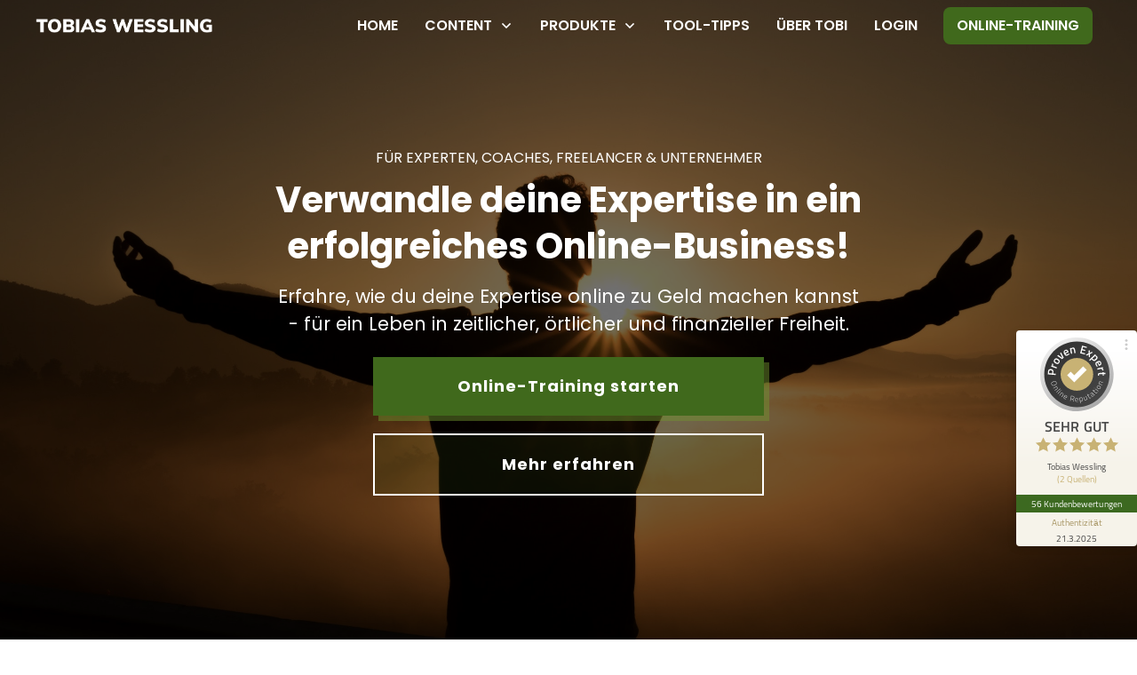

--- FILE ---
content_type: text/html; charset=UTF-8
request_url: https://tobiaswessling.com/
body_size: 59657
content:
<!DOCTYPE html>
<!--[if IE 7]>
<html class="ie ie7" lang="de">
<![endif]-->
<!--[if IE 8]>
<html class="ie ie8" lang="de">
<![endif]-->
<!--[if !(IE 7) | !(IE 8)  ]><!-->
<html lang="de"class="tcb">
<!--<![endif]-->
<head>
		<meta charset="UTF-8"/>
				
			<meta name="viewport" content="width=device-width, initial-scale=1.0"/>

	<style type="text/css" id="tcb-style-base-page-614"  onLoad="typeof window.lightspeedOptimizeStylesheet === 'function' && window.lightspeedOptimizeStylesheet()" class="tcb-lightspeed-style">body.logged-in .thrv_widget_menu .tcb-menu-display-desktop-logged-out{display: none !important;}.tve_s_fb_share{--tcb-social-color-style-6: #3569b4;}.tve_s_xing_share{--tcb-social-color-style-6: #00605e;}.tve_s_fb_share{--tcb-social-color-style-7: #3569b4;}.tve_s_xing_share{--tcb-social-color-style-7: #00605e;}.tve_s_fb_share{--tcb-social-color-style-8: #3569b4;}.tve_s_xing_share{--tcb-social-color-style-8: #00605e;}.tve_s_fb_share{--tcb-social-color-style-9: #3569b4;}.tve_s_xing_share{--tcb-social-color-style-9: #00605e;}.tve_s_fb_share{--tcb-social-color-style-10: #3569b4;}.tve_s_xing_share{--tcb-social-color-style-10: #00605e;}.tve_s_fb_share{--tcb-social-color-style-11: #3569b4;}.tve_s_xing_share{--tcb-social-color-style-11: #00605e;}.tve_s_fb_share{--tcb-social-color-style-12: #3569b4;}.tve_s_xing_share{--tcb-social-color-style-12: #00605e;}.tve_s_fb_share{--tcb-social-color-style-13: #3569b4;}.tve_s_xing_share{--tcb-social-color-style-13: #00605e;}.tve_s_fb_share{--tcb-social-color-style-14: #111;}.tve_s_xing_share{--tcb-social-color-style-14: #111;}.tve_s_fb_share{--tcb-social-color-style-15: #3569b4;}.tve_s_xing_share{--tcb-social-color-style-15: #00605e;}.tve_s_fb_share{--tcb-social-color-style-16: #3569b4;}.tve_s_xing_share{--tcb-social-color-style-16: #00605e;}.tve_s_fb_share{--tcb-social-color-style-17: #181818;}.tve_s_xing_share{--tcb-social-color-style-17: #181818;}.tve_s_fb_share{--tcb-social-color-style-18: #3569b4;}.tve_s_xing_share{--tcb-social-color-style-18: #00605e;}.tve_s_fb_share{--tcb-social-color-style-1: #3569b4;}.tve_s_xing_share{--tcb-social-color-style-1: #00605e;}.tve_s_yt_share{--tcb-social-color-style-1: #ec162c;}.tve_s_fb_share{--tcb-social-color-style-2: #284f9b;}.tve_s_xing_share{--tcb-social-color-style-2: #004947;}.tve_s_yt_share{--tcb-social-color-style-2: #d74546;}.tve_s_fb_share{--tcb-social-color-style-3: #3569b4;}.tve_s_xing_share{--tcb-social-color-style-3: #00605e;}.tve_s_yt_share{--tcb-social-color-style-3: #ec162c;}.tve_s_fb_share{--tcb-social-color-style-4: #3569b4;}.tve_s_xing_share{--tcb-social-color-style-4: #00605e;}.tve_s_yt_share{--tcb-social-color-style-4: #ec162c;}.tve_s_fb_share{--tcb-social-color-style-5: #3569b4;}.tve_s_xing_share{--tcb-social-color-style-5: #00605e;}.tve_s_ig_share{--tcb-social-color-style-5: #111111;}.tve_s_yt_share{--tcb-social-color-style-5: #ec162c;}.tve_s_item{--tcb-local-color-style-1: linear-gradient(to bottom right,var(--tcb-local-color-f2bba) 50%,var(--tcb-local-color-trewq) 50%);--tcb-local-color-style-2: var(--tcb-local-color-f3080);--tcb-local-color-style-3: var(--tcb-local-color-f3080);--tcb-local-color-style-4: var(--tcb-local-color-f3080);--tcb-local-color-style-5: var(--tcb-local-color-f3080);--tcb-local-color-style-6: var(--tcb-local-color-f2bba);--tcb-local-color-style-7: var(--tcb-local-color-f2bba);--tcb-local-color-style-8: var(--tcb-local-color-f2bba);}.tve_s_fb_share{--tcb-local-color-style-1: linear-gradient(to bottom right,rgba(53,105,180,0.8) 50%,#3569b4 50%);--tcb-local-color-style-2: #3569b4;--tcb-local-color-style-3: #3569b4;--tcb-local-color-style-4: #3569b4;--tcb-local-color-style-5: #3569b4;--tcb-local-color-style-6: #3569b4;--tcb-local-color-style-7: #3569b4;--tcb-local-color-style-8: #3569b4;}.tve_s_xing_share{--tcb-local-color-style-1: linear-gradient(to bottom right,rgba(0,96,99,0.8) 50%,#006063 50%);--tcb-local-color-style-2: #006063;--tcb-local-color-style-3: #006063;--tcb-local-color-style-4: #006063;--tcb-local-color-style-5: #006063;--tcb-local-color-style-6: #006063;--tcb-local-color-style-7: #006063;--tcb-local-color-style-8: #006063;}.tve_s_yt_share{--tcb-local-color-style-1: linear-gradient(to bottom right,rgba(236,22,44,0.8) 50%,#ec162c 50%);--tcb-local-color-style-2: #ec162c;--tcb-local-color-style-3: #ec162c;--tcb-local-color-style-4: #ec162c;--tcb-local-color-style-5: #ec162c;--tcb-local-color-style-6: #ec162c;--tcb-local-color-style-7: #ec162c;--tcb-local-color-style-8: #ec162c;}.tve_s_ig_share{--tcb-local-color-style-1: linear-gradient(to bottom right,rgba(23,23,22,0.8) 50%,#171716 50%);--tcb-local-color-style-2: #171716;--tcb-local-color-style-3: #171716;--tcb-local-color-style-4: #171716;--tcb-local-color-style-5: #171716;--tcb-local-color-style-6: #171716;--tcb-local-color-style-7: #171716;--tcb-local-color-style-8: #171716;}.thrv_social_follow:not(.tcb-custom-branding-social) .tve_social_custom.tve_links_style_6 .tve_s_item:hover{background-image: linear-gradient(rgba(255,255,255,0.2),rgba(255,255,255,0.2)),linear-gradient(var(--tcb-local-color-style-6),var(--tcb-local-color-style-6)) !important;}.thrv_social_follow:not(.tcb-custom-branding-social) .tve_social_custom.tve_links_style_6 .tve_s_item:hover{background-image: linear-gradient(rgba(255,255,255,0.2),rgba(255,255,255,0.2)),linear-gradient(var(--tcb-local-color-style-6),var(--tcb-local-color-style-6)) !important;}.thrv_social_follow:not(.tcb-custom-branding-social) .tve_social_custom.tve_links_style_6 .tve_s_item.tve_s_fb_share{background-image: linear-gradient(var(--tcb-local-color-style-6),var(--tcb-local-color-style-6)) !important;}.thrv_social_follow:not(.tcb-custom-branding-social) .tve_social_custom.tve_links_style_6 .tve_s_item:hover{background-image: linear-gradient(rgba(255,255,255,0.2),rgba(255,255,255,0.2)),linear-gradient(var(--tcb-local-color-style-6),var(--tcb-local-color-style-6)) !important;}.thrv_social_follow:not(.tcb-custom-branding-social) .tve_social_custom.tve_links_style_6 .tve_s_item:hover{background-image: linear-gradient(rgba(255,255,255,0.2),rgba(255,255,255,0.2)),linear-gradient(var(--tcb-local-color-style-6),var(--tcb-local-color-style-6)) !important;}.thrv_social_follow:not(.tcb-custom-branding-social) .tve_social_custom.tve_links_style_6 .tve_s_item:hover{background-image: linear-gradient(rgba(255,255,255,0.2),rgba(255,255,255,0.2)),linear-gradient(var(--tcb-local-color-style-6),var(--tcb-local-color-style-6)) !important;}.thrv_social_follow:not(.tcb-custom-branding-social) .tve_social_custom.tve_links_style_6 .tve_s_item.tve_s_xing_share{background-image: linear-gradient(var(--tcb-local-color-style-6),var(--tcb-local-color-style-6)) !important;}.thrv_social_follow:not(.tcb-custom-branding-social) .tve_social_custom.tve_links_style_6 .tve_s_item:hover{background-image: linear-gradient(rgba(255,255,255,0.2),rgba(255,255,255,0.2)),linear-gradient(var(--tcb-local-color-style-6),var(--tcb-local-color-style-6)) !important;}.thrv_social_follow:not(.tcb-custom-branding-social) .tve_social_custom.tve_links_style_6 .tve_s_item.tve_s_yt_share{background-image: linear-gradient(var(--tcb-local-color-style-6),var(--tcb-local-color-style-6)) !important;}.thrv_social_follow:not(.tcb-custom-branding-social) .tve_social_custom.tve_links_style_6 .tve_s_item:hover{background-image: linear-gradient(rgba(255,255,255,0.2),rgba(255,255,255,0.2)),linear-gradient(var(--tcb-local-color-style-6),var(--tcb-local-color-style-6)) !important;}.thrv_social_follow:not(.tcb-custom-branding-social) .tve_social_custom.tve_links_style_6 .tve_s_item:hover{background-image: linear-gradient(rgba(255,255,255,0.2),rgba(255,255,255,0.2)),linear-gradient(var(--tcb-local-color-style-6),var(--tcb-local-color-style-6)) !important;}.thrv_social_follow:not(.tcb-custom-branding-social) .tve_social_custom.tve_links_style_6 .tve_s_item.tve_s_ig_share{background-image: linear-gradient(var(--tcb-local-color-style-6),var(--tcb-local-color-style-6)) !important;}.thrv_social_follow:not(.tcb-custom-branding-social) .tve_social_custom.tve_links_style_6 .tve_s_item:hover{background-image: linear-gradient(rgba(255,255,255,0.2),rgba(255,255,255,0.2)),linear-gradient(var(--tcb-local-color-style-6),var(--tcb-local-color-style-6)) !important;}.thrv_social_follow:not(.tcb-custom-branding-social) .tve_social_custom.tve_links_style_6 .tve_s_item:hover{background-image: linear-gradient(rgba(255,255,255,0.2),rgba(255,255,255,0.2)),linear-gradient(var(--tcb-local-color-style-6),var(--tcb-local-color-style-6)) !important;}.thrv_social_follow:not(.tcb-custom-branding-social) .tve_social_custom.tve_links_style_6 .tve_s_item{background-image: linear-gradient(var(--tcb-local-color-style-6,var(--tcb-local-color-f2bba)),var(--tcb-local-color-style-6,var(--tcb-local-color-f2bba))) !important;}.thrv_social_follow:not(.tcb-custom-branding-social) .tve_social_custom.tve_links_style_6 .tve_s_item:hover{background-image: linear-gradient(rgba(255,255,255,0.2),rgba(255,255,255,0.2)),linear-gradient(var(--tcb-local-color-style-6,var(--tcb-local-color-f2bba)),var(--tcb-local-color-style-6,var(--tcb-local-color-f2bba))) !important;}.thrv_social_follow:not(.tcb-custom-branding-social) .tve_social_custom.tve_links_style_6 .tve_s_ig_share.tve_s_item{background-image: linear-gradient(45deg,rgb(253,244,151) 0%,rgb(253,244,151) 5%,rgb(253,89,73) 45%,rgb(214,36,159) 60%,rgb(40,90,235) 90%) !important;}.thrv_social_follow:not(.tcb-custom-branding-social) .tve_social_custom.tve_links_style_6 .tve_s_ig_share.tve_s_item:hover{background-image: linear-gradient(rgba(255,255,255,0.2),rgba(255,255,255,0.2)),linear-gradient(45deg,rgb(253,244,151) 0%,rgb(253,244,151) 5%,rgb(253,89,73) 45%,rgb(214,36,159) 60%,rgb(40,90,235) 90%) !important;}.thrv_social_follow,.thrive_author_links{--tcb-local-color-f3080: rgb(23,23,22);--tcb-local-color-f2bba: rgba(23,23,22,0.5);--tcb-local-color-trewq: rgba(23,23,22,0.7);--tcb-local-color-poiuy: rgba(23,23,22,0.35);--tcb-local-color-f83d7: rgba(23,23,22,0.4);--tcb-local-color-frty6: rgba(23,23,22,0.2);--tcb-local-color-flktr: rgba(23,23,22,0.8);--tve-color: var(--tcb-local-color-f3080);}.thrv_social_follow .tve_social_custom.tve_links_style_6 .tve_s_item,.thrive_author_links .tve_social_custom.tve_links_style_6 .tve_s_item{border-radius: 50%;color: rgb(255,255,255);background: var(--tcb-local-color-trewq);}.thrv_social_follow .tve_social_custom.tve_links_style_6 .tve_s_item:hover,.thrive_author_links .tve_social_custom.tve_links_style_6 .tve_s_item:hover{background: rgba(var(--tcb-local-color-trewq),0.8);}.thrv_social_custom:not(.tcb-social-full-width):not(.tve_style_12) .tve_s_item:last-child{margin-right: 0px;}.tve_social_custom{display: table;}.tve_social_custom .tve_s_item{display: inline-block;vertical-align: middle;text-decoration: none;margin-top: 5px;margin-right: 10px;}.tve_social_custom .tve_s_item.thrv_wrapper{margin-top: 5px;margin-bottom: 5px;}.tve_social_custom .tve_s_item:not(:last-child){margin-right: 10px;}.rtl .tve_social_custom .tve_s_item:not(:first-child){margin-right: 10px !important;}.rtl .tve_social_custom .tve_s_item:first-child{margin-right: 0px !important;}.tve_social_custom .tve_s_item{line-height: 1.5em;}.tve_social_custom .tve_s_icon{display: flex;justify-content: center;align-items: center;text-align: center;vertical-align: middle;}.tve_social_custom .tve_s_icon svg.tcb-icon{fill: currentcolor;color: currentcolor;}.thrv_social_custom .tve_social_items{display: inline-block;vertical-align: middle;}.thrv_social_custom{align-items: center;justify-content: center;max-width: max-content;display: flex !important;}.thrv_social_follow .tve_social_items,.thrive_author_links .tve_social_items{line-height: 1em;}.thrv_social_follow .tve_s_icon::before,.thrive_author_links .tve_s_icon::before{content: none !important;}.thrv_social_follow .tve_s_item.thrv_wrapper,.thrive_author_links .tve_s_item.thrv_wrapper{margin-top: 4px;margin-bottom: 4px;}.thrv_social_follow .tve_social_custom .tve_s_icon,.thrive_author_links .tve_social_custom .tve_s_icon{padding: 0.6em;height: 1.5em;width: 1.5em;display: flex;box-sizing: content-box;border: unset !important;}.thrv_social_follow .tve_social_custom svg.tcb-icon,.thrive_author_links .tve_social_custom svg.tcb-icon{fill: currentcolor;color: currentcolor;height: 1.5em;width: 1.5em;vertical-align: bottom;}.thrv_social_follow .tve_social_custom .tve_s_item,.thrive_author_links .tve_social_custom .tve_s_item{margin-right: 0.3em;position: relative;z-index: 1;overflow: hidden;vertical-align: bottom;}.thrv_social_follow .tve_social_custom .tve_s_item:last-of-type,.thrive_author_links .tve_social_custom .tve_s_item:last-of-type{margin-right: 0px;}.thrv_social_follow .tve_social_custom .tve_s_item a,.thrive_author_links .tve_social_custom .tve_s_item a{display: flex;padding: 0px;color: unset !important;fill: none !important;}.tve_social_items a{font-size: unset;}.thrv-page-section{position: relative;box-sizing: border-box !important;}.thrv-page-section .tve-page-section-out{position: absolute;width: 100%;height: 100%;left: 0px;top: 0px;box-sizing: border-box;transition: box-shadow 0.5s;overflow: hidden;}.thrv-page-section.tve-height-update .tve-page-section-in{min-height: 150px;}.thrv-page-section .tve-page-section-in{box-sizing: border-box;margin-right: auto;margin-left: auto;position: relative;z-index: 1;min-height: 40px;}.tve-page-section-in > .thrv_wrapper:first-child{margin-top: 0px;}.tve-page-section-in > .thrv_wrapper:last-child{margin-bottom: 0px;}.thrv_wrapper .tve-content-box-background{position: absolute;width: 100%;left: 0px;top: 0px;overflow: hidden;-webkit-background-clip: padding-box;height: 100% !important;}.thrv_wrapper.thrv-content-box{box-sizing: border-box;position: relative;min-height: 10px;}.thrv_wrapper.thrv-content-box div:not(.thrv_icon):not(.ui-resizable-handle):not(.tve-auxiliary-icon-element){box-sizing: border-box;}.tve-cb{display: inline-block;vertical-align: middle;clear: both;overflow: visible;width: 100%;z-index: 1;position: relative;min-height: 10px;}.tcb-icon{display: inline-block;width: 1em;height: 1em;line-height: 1em;vertical-align: middle;stroke-width: 0;stroke: currentcolor;fill: currentcolor;box-sizing: content-box;}.tcb-icon{transform: rotate(var(--tcb-icon-rotation-angle,0deg));}svg.tcb-icon path:not([fill="none"]){transition: none;fill: inherit !important;stroke: inherit !important;}.thrv_icon{text-align: center;}.thrv-button{max-width: 100%;margin-left: auto;margin-right: auto;display: table !important;}.thrv-button.thrv_wrapper{padding: 0px;}.thrv-button .tcb-plain-text{cursor: pointer;}a.tcb-button-link{background-color: rgb(26,188,156);padding: 12px 15px;font-size: 18px;box-sizing: border-box;display: inline-flex;align-items: center;overflow: hidden;width: 100%;text-align: center;line-height: 1.2em;}a.tcb-button-link:hover{background-color: rgb(21,162,136);}.thrv-button a.tcb-button-link{color: rgb(255,255,255);text-decoration: none !important;}a.tcb-button-link > span::before{position: absolute;content: "";display: none;top: -100px;bottom: -100px;width: 1px;left: 10px;background-color: rgb(0,121,0);}span.tcb-button-texts{color: inherit;display: block;flex: 1 1 0%;position: relative;}span.tcb-button-texts > span{display: block;padding: 0px;}.tve_image_caption{position: relative;}.tve_image_caption:not(.tcb-mm-image.tve-tab-image){height: auto !important;}.tve_image_caption .tve_image{max-width: 100%;width: 100%;}.tcb-style-wrap strong{font-weight: var(--g-bold-weight,bold);}.tcb-plain-text{cursor: text;}.thrv_text_element{overflow-wrap: break-word;}body:not(.tve_editor_page) .thrv_wrapper.thrv_footer,body:not(.tve_editor_page) .thrv_wrapper.thrv_header{padding: 0px;}.notifications-content-wrapper.tcb-permanently-hidden{display: none !important;}.tcb-permanently-hidden{display: none !important;}.tar-disabled{cursor: default;opacity: 0.4;pointer-events: none;}.tve_ea_thrive_animation{opacity: 0;}.tve_ea_thrive_animation.tve_anim_start{opacity: 1;transition: 0.5s ease-out;}.tve_ea_thrive_animation.tve_anim_pulse_grow{visibility: visible !important;opacity: 1;}.tve_ea_thrive_animation.tve_anim_pulse_grow.tve_anim_start{animation-name: pulse-grow;animation-duration: 0.3s;animation-timing-function: linear;animation-iteration-count: infinite;animation-direction: alternate;}.tcb-flex-row{display: flex;flex-flow: row;align-items: stretch;justify-content: space-between;margin-top: 0px;margin-left: -15px;padding-bottom: 15px;padding-top: 15px;}.tcb-flex-col{flex: 1 1 auto;padding-top: 0px;padding-left: 15px;}.tcb-flex-row .tcb-flex-col{box-sizing: border-box;}.tcb--cols--3:not(.tcb-resized) > .tcb-flex-col{max-width: 33.3333%;}.tcb-col{height: 100%;display: flex;flex-direction: column;position: relative;}.tcb-flex-row .tcb-col{box-sizing: border-box;}.tcb--cols--1 > .tcb-flex-col > .tcb-col{max-width: 100%;}.tve_s_icon svg{width: 1em;height: 1em;stroke-width: 0;fill: currentcolor;stroke: currentcolor;}html{text-rendering: auto !important;}html body{text-rendering: auto !important;}body.tve_lp::before{content: none;}.thrv_wrapper div{box-sizing: content-box;}.thrv_wrapper{margin-top: 20px;margin-bottom: 20px;padding: 1px;}.thrv_wrapper.tve-elem-default-pad{padding: 20px;}.thrv_wrapper.thrv_text_element,.thrv_wrapper.thrv-page-section,.thrv_wrapper.thrv_symbol{margin: 0px;}.thrv_wrapper.thrv-columns{margin-top: 10px;margin-bottom: 10px;padding: 0px;}.tve_shortcode_editor h1{padding: 0px;}p{font-size: 1em;}.tve_image{border-radius: 0px;box-shadow: none;}div .tve_image_caption{padding: 0px;max-width: 100% !important;box-sizing: border-box !important;}.tve_image_caption .tve_image_frame{display: block;max-width: 100%;position: relative;overflow: hidden;}.tve_image_caption .tve_image{display: block;padding: 0px;height: auto;}.tve_image_caption.img_style_rounded_corners .tve_image_frame{border-radius: 10px;}a:not(.tcb-button-link) svg.tcb-icon{color: rgb(17,17,17);}.thrv_icon{line-height: 0;}.thrv_icon.tcb-icon-display{display: table;border-collapse: initial;}.thrv_icon.thrv_wrapper{margin-left: auto;margin-right: auto;padding: 0px;}.thrv_symbol.thrv_header,.thrv_symbol.thrv_footer{width: 100%;position: relative;box-sizing: border-box;}.tve-page-section-out[data-clip-id]{transform: rotateZ(0deg);}:not(#_s):not(#_s) .tcb-conditional-display-placeholder{min-height: var(--tcb-container-height-d,100px) !important;position: relative;}:not(#_s):not(#_s) .tcb-conditional-display-placeholder.thrv-page-section{box-sizing: border-box;margin: 0px;}:not(#_s):not(#_s) .tcb-conditional-display-placeholder.thrv-content-box{box-sizing: border-box;}:not(#_s):not(#_s) .tcb-conditional-display-placeholder .tve-page-section-out,:not(#_s):not(#_s) .tcb-conditional-display-placeholder .tve-content-box-background{box-sizing: border-box;position: absolute;width: 100%;height: 100%;left: 0px;top: 0px;overflow: hidden;}.thrv_wrapper.thrv_contentbox_shortcode{position: relative;}.tve_social_items a{font-size: unset;}.tve_s_item a{border: 0px;box-shadow: none;display: table;padding: 2px;color: rgb(255,255,255) !important;text-decoration: none !important;}.thrv_wrapper.thrv_text_element{padding: 1px;}a.tcb-plain-text{cursor: pointer;}.landingpage-section{flex-shrink: 1;position: relative;margin: 0px;padding: 0px;display: flex;justify-content: center;align-items: center;width: 100%;z-index: 1;box-sizing: border-box !important;}.landingpage-section .section-content{position: relative;z-index: 1;margin-left: auto;margin-right: auto;height: 100%;width: 100%;max-width: 100%;box-sizing: border-box !important;}.landingpage-section .section-background{box-sizing: border-box;height: 100%;position: absolute;top: 0px;overflow: hidden;width: 100%;max-width: 100%;z-index: 0;}.landingpage-section.hide-section{display: none;}@media (max-width: 1023px){:not(#_s):not(#_s) .tcb-conditional-display-placeholder{min-height: var(--tcb-container-height-t) !important;}}@media (max-width: 767px){html{overflow-x: hidden !important;}html,body{max-width: 100vw !important;}body:not(.tcb_show_all_hidden) .tcb-mobile-hidden{display: none !important;}.tcb-flex-row{flex-direction: column;}.tcb-flex-row.v-2{flex-direction: row;}.tcb-flex-row.v-2:not(.tcb-mobile-no-wrap){flex-wrap: wrap;}.tcb-flex-row.v-2:not(.tcb-mobile-no-wrap) > .tcb-flex-col{width: 100%;flex: 1 0 390px;max-width: 100% !important;}:not(#_s):not(#_s) .tcb-conditional-display-placeholder{min-height: var(--tcb-container-height-m) !important;}}@media (min-width: 1024px){body:not(.tcb_show_all_hidden) .tcb-desktop-hidden{display: none !important;}}@media (min-width: 768px) and (max-width: 1023px){body:not(.tcb_show_all_hidden) .tcb-tablet-hidden{display: none !important;}}@media (max-width: 1023px) and (min-width: 768px){.tcb-flex-row:not(.tcb--cols--2):not(.tcb-medium-no-wrap){flex-wrap: wrap;}.tcb-flex-row:not(.tcb--cols--2):not(.tcb-medium-no-wrap) > .tcb-flex-col{flex: 1 0 250px;max-width: 100% !important;}.tcb-flex-row.tcb-medium-no-wrap{flex-wrap: nowrap !important;}.tcb-flex-row.tcb-medium-no-wrap > .tcb-flex-col{flex: 1 1 auto !important;}.tcb-flex-row.tcb-medium-wrap,.tcb-flex-row.tcb-resized.tcb-medium-wrap{flex-wrap: wrap;}.tcb-flex-row.tcb-medium-wrap > .tcb-flex-col,.tcb-flex-row.tcb-resized.tcb-medium-wrap > .tcb-flex-col{max-width: 100% !important;}}@media screen and (-ms-high-contrast: active),(-ms-high-contrast: none){.tcb-flex-col{width: 100%;}.tcb-col{display: block;}}@media screen and (max-device-width: 480px){body{text-size-adjust: none;}}@keyframes pulse{25%{transform: scale(1.1);}75%{transform: scale(0.9);}}@keyframes pulse-grow{100%{transform: scale(1.1);}}</style>		<script type="text/javascript">
			window.flatStyles = window.flatStyles || ''

			window.lightspeedOptimizeStylesheet = function () {
				const currentStylesheet = document.querySelector( '.tcb-lightspeed-style:not([data-ls-optimized])' )

				if ( currentStylesheet ) {
					try {
						if ( currentStylesheet.sheet && currentStylesheet.sheet.cssRules ) {
							if ( window.flatStyles ) {
								if ( this.optimizing ) {
									setTimeout( window.lightspeedOptimizeStylesheet.bind( this ), 24 )
								} else {
									this.optimizing = true;

									let rulesIndex = 0;

									while ( rulesIndex < currentStylesheet.sheet.cssRules.length ) {
										const rule = currentStylesheet.sheet.cssRules[ rulesIndex ]
										/* remove rules that already exist in the page */
										if ( rule.type === CSSRule.STYLE_RULE && window.flatStyles.includes( `${rule.selectorText}{` ) ) {
											currentStylesheet.sheet.deleteRule( rulesIndex )
										} else {
											rulesIndex ++
										}
									}
									/* optimize, mark it such, move to the next file, append the styles we have until now */
									currentStylesheet.setAttribute( 'data-ls-optimized', '1' )

									window.flatStyles += currentStylesheet.innerHTML

									this.optimizing = false
								}
							} else {
								window.flatStyles = currentStylesheet.innerHTML
								currentStylesheet.setAttribute( 'data-ls-optimized', '1' )
							}
						}
					} catch ( error ) {
						console.warn( error )
					}

					if ( currentStylesheet.parentElement.tagName !== 'HEAD' ) {
						/* always make sure that those styles end up in the head */
						const stylesheetID = currentStylesheet.id;
						/**
						 * make sure that there is only one copy of the css
						 * e.g display CSS
						 */
						if ( ( ! stylesheetID || ( stylesheetID && ! document.querySelector( `head #${stylesheetID}` ) ) ) ) {
							document.head.prepend( currentStylesheet )
						} else {
							currentStylesheet.remove();
						}
					}
				}
			}

			window.lightspeedOptimizeFlat = function ( styleSheetElement ) {
				if ( document.querySelectorAll( 'link[href*="thrive_flat.css"]' ).length > 1 ) {
					/* disable this flat if we already have one */
					styleSheetElement.setAttribute( 'disabled', true )
				} else {
					/* if this is the first one, make sure he's in head */
					if ( styleSheetElement.parentElement.tagName !== 'HEAD' ) {
						document.head.append( styleSheetElement )
					}
				}
			}
		</script>
		<meta name='robots' content='index, follow, max-image-preview:large, max-snippet:-1, max-video-preview:-1' />

	<!-- This site is optimized with the Yoast SEO plugin v26.7 - https://yoast.com/wordpress/plugins/seo/ -->
	<title>Tobias Wessling – Experte für Online-Kurse &amp; digitales Business</title>
<style>.flying-press-lazy-bg{background-image:none!important;}</style>
<link rel='preload' href='https://tobiaswessling.com/wp-content/uploads/2021/02/zac-durant-302752-unsplash.jpg' as='image' fetchpriority='high' />
<link rel='preload' href='https://tobiaswessling.com/wp-content/uploads/2020/08/Logo-TW-White_2.png' as='image' imagesrcset='' imagesizes=''/>
<link rel='preload' href='https://tobiaswessling.com/wp-content/uploads/fonts/pxiByp8kv8JHgFVrLEj6V15vFP-KUEg.woff2' as='font' type='font/woff2' fetchpriority='high' crossorigin='anonymous'><link rel='preload' href='https://tobiaswessling.com/wp-content/uploads/fonts/pxiEyp8kv8JHgFVrFJXUc1NECPY.woff2' as='font' type='font/woff2' fetchpriority='high' crossorigin='anonymous'><link rel='preload' href='https://tobiaswessling.com/wp-content/uploads/fonts/pxiByp8kv8JHgFVrLCz7V15vFP-KUEg.woff2' as='font' type='font/woff2' fetchpriority='high' crossorigin='anonymous'><link rel='preload' href='https://tobiaswessling.com/wp-content/uploads/fonts/pxiGyp8kv8JHgFVrJJLecnFBGPaTSQ.woff2' as='font' type='font/woff2' fetchpriority='high' crossorigin='anonymous'>
<style id="flying-press-css">@keyframes shimmer{to{transform:translate(100%)}}.landingpage-section{z-index:1;flex-shrink:1;justify-content:center;align-items:center;width:100%;margin:0;padding:0;display:flex;position:relative;box-sizing:border-box!important}.landingpage-section .section-content{z-index:1;width:100%;max-width:100%;height:100%;margin-left:auto;margin-right:auto;position:relative;box-sizing:border-box!important}.landingpage-section .section-background{box-sizing:border-box;z-index:0;width:100%;max-width:100%;height:100%;position:absolute;top:0;overflow:hidden}.landingpage-section.hide-section{display:none}html{box-sizing:border-box;-webkit-text-size-adjust:100%;-ms-text-size-adjust:100%;font-smooth:antialiased;-webkit-font-smoothing:antialiased;-moz-osx-font-smoothing:auto;font-size:16px}body{color:#0a0a0ad9;font-family:Arial,sans-serif;font-size:1rem;line-height:1.5}body:not(.defaults){background:#fff;margin:0;padding:0}*,:before,:after{box-sizing:inherit}p,li,blockquote,q,pre,code,kbd,samp{color:#0a0a0ad9;letter-spacing:normal;font-size:1rem;font-weight:400;line-height:1.75}pre,code,kbd,samp{font-family:Courier New,Courier,monospace;font-size:.9rem}h1,h2,h3,h4,h5,h6{color:#0a0a0a;letter-spacing:normal;margin:0;padding:0;font-weight:600;line-height:1.4em}h1.thrv_wrapper,h2.thrv_wrapper,h3.thrv_wrapper,h4.thrv_wrapper,h5.thrv_wrapper,h6.thrv_wrapper{margin-top:10px;margin-bottom:10px}h1 a,h2 a,h3 a,h4 a,h5 a,h6 a{font-size:inherit;line-height:inherit}h1{font-size:36px;line-height:1.3em}h2{font-size:28px;line-height:1.4em}h2 a{color:#0a0a0a}h3{font-size:24px;line-height:1.4em}p{margin:0;padding:5px 0 10px}a{color:#008fff;line-height:inherit;font-size:inherit;font-weight:inherit;background-color:#fff0;text-decoration:none}a:visited,a:active,a:focus,a:hover{outline:0}a:hover,a.tve-state-hover{text-decoration:underline}ul,ol{margin-top:10px}ul{list-style:outside}ul>li:not(.thrv-styled-list-item,.thrive-dynamic-styled-list-item),ol>li:not(.thrv-styled-list-item,.thrive-dynamic-styled-list-item){margin-bottom:0;margin-left:1.5em;overflow:visible!important}[hidden],template{display:none}b,strong{font-weight:700}img{vertical-align:middle;border:0;max-width:100%;height:auto}svg:not(:root){overflow:hidden}dfn,cite,em,i{font-style:italic}@media (width<=1023px){h3{font-size:22px}h2{font-size:26px}h1{font-size:32px}}@media (width<=767px){h2{font-size:24px}h1{font-size:28px}}ul>li span,ol>li span{line-height:inherit}body:not(.tve_lp):not(.single-tcb_symbol) .thrv_header .symbol-section-out{width:1080px;width:var(--header-background-width,var(--layout-background-width));margin:auto;left:0;right:0;max-width:100%!important}body:not(.tve_lp):not(.single-tcb_symbol) .thrv_header .symbol-section-in{width:1080px;width:var(--header-content-width,var(--layout-content-width));max-width:100%!important}body:not(.tve_lp):not(.single-tcb_symbol) .thrv_header.thrv_wrapper{padding:0}body:not(.tve_lp):not(.single-tcb_symbol) .thrv_footer .symbol-section-out{width:1080px;width:var(--footer-background-width,var(--layout-background-width));margin:auto;left:0;right:0;max-width:100%!important}body:not(.tve_lp):not(.single-tcb_symbol) .thrv_footer .symbol-section-in{width:1080px;width:var(--footer-content-width,var(--layout-content-width));max-width:100%!important}body:not(.tve_lp):not(.single-tcb_symbol) .thrv_footer.thrv_wrapper{padding:0}</style>
	<meta name="description" content="Tobias Wessling zeigt dir, wie du deine Expertise in ein erfolgreiches Online-Business verwandelst – ob nebenbei oder in Vollzeit." />
	<link rel="canonical" href="https://tobiaswessling.com/" />
	<meta property="og:locale" content="de_DE" />
	<meta property="og:type" content="website" />
	<meta property="og:title" content="Tobias Wessling – Experte für Online-Kurse &amp; digitales Business" />
	<meta property="og:description" content="Tobias Wessling zeigt dir, wie du deine Expertise in ein erfolgreiches Online-Business verwandelst – ob nebenbei oder in Vollzeit." />
	<meta property="og:url" content="https://tobiaswessling.com/" />
	<meta property="og:site_name" content="Tobias Wessling – Experte für Online-Kurse &amp; digitales Business" />
	<meta property="article:modified_time" content="2025-11-09T17:42:39+00:00" />
	<meta property="og:image" content="https://tobiaswessling.com/wp-content/uploads/2024/08/Tobias-Wessling-Profilbild-2024_square.png" />
	<meta property="og:image:width" content="665" />
	<meta property="og:image:height" content="665" />
	<meta property="og:image:type" content="image/png" />
	<meta name="twitter:card" content="summary_large_image" />
	<script type="application/ld+json" class="yoast-schema-graph">{"@context":"https://schema.org","@graph":[{"@type":"WebPage","@id":"https://tobiaswessling.com/","url":"https://tobiaswessling.com/","name":"Tobias Wessling – Experte für Online-Kurse &amp; digitales Business","isPartOf":{"@id":"https://tobiaswessling.com/#website"},"about":{"@id":"https://tobiaswessling.com/#/schema/person/63f09e5315764911176357dee12f0b8b"},"primaryImageOfPage":{"@id":"https://tobiaswessling.com/#primaryimage"},"image":{"@id":"https://tobiaswessling.com/#primaryimage"},"thumbnailUrl":"https://tobiaswessling.com/wp-content/uploads/2024/08/Tobias-Wessling-Profilbild-2024_square.png","datePublished":"2021-02-07T12:27:45+00:00","dateModified":"2025-11-09T17:42:39+00:00","description":"Tobias Wessling zeigt dir, wie du deine Expertise in ein erfolgreiches Online-Business verwandelst – ob nebenbei oder in Vollzeit.","breadcrumb":{"@id":"https://tobiaswessling.com/#breadcrumb"},"inLanguage":"de","potentialAction":[{"@type":"ReadAction","target":["https://tobiaswessling.com/"]}]},{"@type":"ImageObject","inLanguage":"de","@id":"https://tobiaswessling.com/#primaryimage","url":"https://tobiaswessling.com/wp-content/uploads/2024/08/Tobias-Wessling-Profilbild-2024_square.png","contentUrl":"https://tobiaswessling.com/wp-content/uploads/2024/08/Tobias-Wessling-Profilbild-2024_square.png","width":665,"height":665},{"@type":"BreadcrumbList","@id":"https://tobiaswessling.com/#breadcrumb","itemListElement":[{"@type":"ListItem","position":1,"name":"Startseite"}]},{"@type":"WebSite","@id":"https://tobiaswessling.com/#website","url":"https://tobiaswessling.com/","name":"Tobias Wessling – Experte für Online-Kurse &amp; digitales Business","description":"Tobias Wessling zeigt dir, wie du deine Expertise in ein erfolgreiches Online-Business verwandelst – ob nebenbei oder in Vollzeit.","publisher":{"@id":"https://tobiaswessling.com/#/schema/person/63f09e5315764911176357dee12f0b8b"},"potentialAction":[{"@type":"SearchAction","target":{"@type":"EntryPoint","urlTemplate":"https://tobiaswessling.com/?s={search_term_string}"},"query-input":{"@type":"PropertyValueSpecification","valueRequired":true,"valueName":"search_term_string"}}],"inLanguage":"de"},{"@type":["Person","Organization"],"@id":"https://tobiaswessling.com/#/schema/person/63f09e5315764911176357dee12f0b8b","name":"Tobias","image":{"@type":"ImageObject","inLanguage":"de","@id":"https://tobiaswessling.com/#/schema/person/image/","url":"https://tobiaswessling.com/wp-content/uploads/2023/01/Tobias-Wessling_Home.png","contentUrl":"https://tobiaswessling.com/wp-content/uploads/2023/01/Tobias-Wessling_Home.png","width":1000,"height":1236,"caption":"Tobias"},"logo":{"@id":"https://tobiaswessling.com/#/schema/person/image/"},"sameAs":["https://tobiaswessling.com"]}]}</script>
	<!-- / Yoast SEO plugin. -->




<link rel='stylesheet' id='tve-ult-main-frame-css-css' type='text/css' media='all'  data-href="https://tobiaswessling.com/wp-content/cache/flying-press/306106bf21ae.placeholders.css"/>
<link rel='stylesheet' id='thrive-theme-landingpage-front-css' type='text/css' media='all'  data-href="https://tobiaswessling.com/wp-content/cache/flying-press/db233b005c67.landingpage-front.css"/>
<link rel='stylesheet' id='thrive-theme-css' type='text/css' media='all'  data-href="https://tobiaswessling.com/wp-content/cache/flying-press/52be9facabc5.style.css"/>
<script type="text/javascript" id="surecart-affiliate-tracking-js-before">
/* <![CDATA[ */
window.SureCartAffiliatesConfig = {
				"publicToken": "pt_x7H7BWnGsjuSd7YvFsTskRVP",
				"baseURL":"https://api.surecart.com/v1"
			};
//# sourceURL=surecart-affiliate-tracking-js-before
/* ]]> */
</script>
<script type="text/javascript" src="https://js.surecart.com/v1/affiliates?ver=1.1" id="surecart-affiliate-tracking-js" defer="defer" data-wp-strategy="defer"></script>
<script type="text/javascript" src="https://tobiaswessling.com/wp-includes/js/jquery/jquery.min.js?ver=826eb77e86b0" id="jquery-core-js"></script>
<script type="text/javascript" src="https://tobiaswessling.com/wp-includes/js/jquery/jquery-migrate.min.js?ver=9ffeb32e2d9e" id="jquery-migrate-js"></script>
<script type="text/javascript" src="https://tobiaswessling.com/wp-includes/js/jquery/ui/core.min.js?ver=da215ae12b95" id="jquery-ui-core-js"></script>
<script type="text/javascript" src="https://tobiaswessling.com/wp-includes/js/jquery/ui/menu.min.js?ver=284953f0e0a5" id="jquery-ui-menu-js"></script>
<script type="text/javascript" src="https://tobiaswessling.com/wp-includes/js/dist/dom-ready.min.js?ver=e4bc17cc45ca" id="wp-dom-ready-js"></script>
<script type="text/javascript" src="https://tobiaswessling.com/wp-includes/js/dist/hooks.min.js?ver=90e932bd9e62" id="wp-hooks-js"></script>
<script type="text/javascript" src="https://tobiaswessling.com/wp-includes/js/dist/i18n.min.js?ver=3a5838d1182e" id="wp-i18n-js"></script>
<script type="text/javascript" id="wp-i18n-js-after">
/* <![CDATA[ */
wp.i18n.setLocaleData( { 'text direction\u0004ltr': [ 'ltr' ] } );
//# sourceURL=wp-i18n-js-after
/* ]]> */
</script>
<script type="text/javascript" id="wp-a11y-js-translations">
/* <![CDATA[ */
( function( domain, translations ) {
	var localeData = translations.locale_data[ domain ] || translations.locale_data.messages;
	localeData[""].domain = domain;
	wp.i18n.setLocaleData( localeData, domain );
} )( "default", {"translation-revision-date":"2026-01-15 01:08:34+0000","generator":"GlotPress\/4.0.3","domain":"messages","locale_data":{"messages":{"":{"domain":"messages","plural-forms":"nplurals=2; plural=n != 1;","lang":"de"},"Notifications":["Benachrichtigungen"]}},"comment":{"reference":"wp-includes\/js\/dist\/a11y.js"}} );
//# sourceURL=wp-a11y-js-translations
/* ]]> */
</script>
<script type="text/javascript" src="https://tobiaswessling.com/wp-includes/js/dist/a11y.min.js?ver=fc6bf7359b5d" id="wp-a11y-js"></script>
<script type="text/javascript" src="https://tobiaswessling.com/wp-includes/js/jquery/ui/autocomplete.min.js?ver=6a53e18a345b" id="jquery-ui-autocomplete-js"></script>
<script type="text/javascript" src="https://tobiaswessling.com/wp-includes/js/imagesloaded.min.js?ver=6823120876c9" id="imagesloaded-js"></script>
<script type="text/javascript" src="https://tobiaswessling.com/wp-includes/js/masonry.min.js?ver=3b3fc826e58f" id="masonry-js"></script>
<script type="text/javascript" src="https://tobiaswessling.com/wp-includes/js/jquery/jquery.masonry.min.js?ver=cd0eb3406096" id="jquery-masonry-js"></script>
<script type="text/javascript" id="tve_frontend-js-extra">
/* <![CDATA[ */
var tve_frontend_options = {"ajaxurl":"https://tobiaswessling.com/wp-admin/admin-ajax.php","is_editor_page":"","page_events":[],"is_single":"1","social_fb_app_id":"","dash_url":"https://tobiaswessling.com/wp-content/themes/thrive-theme/thrive-dashboard","queried_object":{"ID":614,"post_author":"651"},"query_vars":{"certificate_u":""},"$_POST":[],"translations":{"Copy":"Copy","empty_username":"ERROR: The username field is empty.","empty_password":"ERROR: The password field is empty.","empty_login":"ERROR: Enter a username or email address.","min_chars":"At least %s characters are needed","no_headings":"No headings found","registration_err":{"required_field":"\u003Cstrong\u003EError\u003C/strong\u003E: This field is required","required_email":"\u003Cstrong\u003EError\u003C/strong\u003E: Please type your email address","invalid_email":"\u003Cstrong\u003EError\u003C/strong\u003E: The email address isn&#8217;t correct","passwordmismatch":"\u003Cstrong\u003EError\u003C/strong\u003E: Password mismatch"}},"routes":{"posts":"https://tobiaswessling.com/wp-json/tcb/v1/posts","video_reporting":"https://tobiaswessling.com/wp-json/tcb/v1/video-reporting","courses":"https://tobiaswessling.com/wp-json/tva/v1/course_list_element","certificate_search":"https://tobiaswessling.com/wp-json/tva/v1/certificate/search","assessments":"https://tobiaswessling.com/wp-json/tva/v1/user/assessment"},"nonce":"98a30274b4","allow_video_src":"1","google_client_id":null,"google_api_key":null,"facebook_app_id":null,"lead_generation_custom_tag_apis":["activecampaign","aweber","convertkit","drip","klicktipp","mailchimp","sendlane","zapier"],"post_request_data":[],"user_profile_nonce":"230602b28c","ip":"195.30.84.232","current_user":[],"post_id":"614","post_title":"Tobias Wessling \u2013 Experte f\u00fcr Online-Kurse & digitales Business","post_type":"page","post_url":"https://tobiaswessling.com/","is_lp":"tcb2-homepage-personal-branding","conditional_display":{"is_tooltip_dismissed":false}};
//# sourceURL=tve_frontend-js-extra
/* ]]> */
</script>
<script type="text/javascript" src="https://tobiaswessling.com/wp-content/plugins/thrive-visual-editor/editor/js/dist/modules/general.min.js?ver=6d7c81c4d3b2" id="tve_frontend-js"></script>
<script type="text/javascript" id="theme-frontend-js-extra">
/* <![CDATA[ */
var thrive_front_localize = {"comments_form":{"error_defaults":{"email":"Email address invalid","url":"Website address invalid","required":"Required field missing"}},"routes":{"posts":"https://tobiaswessling.com/wp-json/tcb/v1/posts","frontend":"https://tobiaswessling.com/wp-json/ttb/v1/frontend"},"tar_post_url":"?tve=true&action=architect&from_theme=1","is_editor":"","ID":"87","template_url":"?tve=true&action=architect&from_tar=614","pagination_url":{"template":"https://tobiaswessling.com/page/[thrive_page_number]/","base":"https://tobiaswessling.com/"},"sidebar_visibility":[],"is_singular":"1","is_user_logged_in":""};
//# sourceURL=theme-frontend-js-extra
/* ]]> */
</script>
<script type="text/javascript" src="https://tobiaswessling.com/wp-content/themes/thrive-theme/inc/assets/dist/frontend.min.js?ver=061b20917125" id="theme-frontend-js"></script>
<link rel="https://api.w.org/" href="https://tobiaswessling.com/wp-json/" /><link rel="alternate" title="JSON" type="application/json" href="https://tobiaswessling.com/wp-json/wp/v2/pages/614" /><link rel="EditURI" type="application/rsd+xml" title="RSD" href="https://tobiaswessling.com/xmlrpc.php?rsd" />
<style type="text/css" id="tve_global_variables">:root{--tcb-color-0:rgb(79, 79, 79);--tcb-color-0-h:0;--tcb-color-0-s:0%;--tcb-color-0-l:30%;--tcb-color-0-a:1;--tcb-background-author-image:url(https://secure.gravatar.com/avatar/2f00c61f25fe95eb2eb3d93fd2882774319b2ed865fb39bb87859890e0f3afdf?s=256&d=mm&r=g);--tcb-background-user-image:url();--tcb-background-featured-image-thumbnail:url(https://tobiaswessling.com/wp-content/uploads/2024/08/Tobias-Wessling-Profilbild-2024_square.png);--tcb-skin-color-0:hsla(var(--tcb-theme-main-master-h,210), var(--tcb-theme-main-master-s,77%), var(--tcb-theme-main-master-l,54%), var(--tcb-theme-main-master-a,1));--tcb-skin-color-0-h:var(--tcb-theme-main-master-h,210);--tcb-skin-color-0-s:var(--tcb-theme-main-master-s,77%);--tcb-skin-color-0-l:var(--tcb-theme-main-master-l,54%);--tcb-skin-color-0-a:var(--tcb-theme-main-master-a,1);--tcb-skin-color-1:hsla(calc(var(--tcb-theme-main-master-h,210) - 0 ), calc(var(--tcb-theme-main-master-s,77%) + 2% ), calc(var(--tcb-theme-main-master-l,54%) - 0% ), 0.5);--tcb-skin-color-1-h:calc(var(--tcb-theme-main-master-h,210) - 0 );--tcb-skin-color-1-s:calc(var(--tcb-theme-main-master-s,77%) + 2% );--tcb-skin-color-1-l:calc(var(--tcb-theme-main-master-l,54%) - 0% );--tcb-skin-color-1-a:0.5;--tcb-skin-color-2:rgb(248, 248, 248);--tcb-skin-color-2-h:0;--tcb-skin-color-2-s:0%;--tcb-skin-color-2-l:97%;--tcb-skin-color-2-a:1;--tcb-skin-color-3:hsla(calc(var(--tcb-theme-main-master-h,210) + 30 ), 85%, 13%, 1);--tcb-skin-color-3-h:calc(var(--tcb-theme-main-master-h,210) + 30 );--tcb-skin-color-3-s:85%;--tcb-skin-color-3-l:13%;--tcb-skin-color-3-a:1;--tcb-skin-color-4:rgb(12, 17, 21);--tcb-skin-color-4-h:206;--tcb-skin-color-4-s:27%;--tcb-skin-color-4-l:6%;--tcb-skin-color-4-a:1;--tcb-skin-color-5:rgb(106, 107, 108);--tcb-skin-color-5-h:210;--tcb-skin-color-5-s:0%;--tcb-skin-color-5-l:41%;--tcb-skin-color-5-a:1;--tcb-skin-color-8:hsla(calc(var(--tcb-theme-main-master-h,210) - 0 ), calc(var(--tcb-theme-main-master-s,77%) + 2% ), calc(var(--tcb-theme-main-master-l,54%) - 0% ), 0.18);--tcb-skin-color-8-h:calc(var(--tcb-theme-main-master-h,210) - 0 );--tcb-skin-color-8-s:calc(var(--tcb-theme-main-master-s,77%) + 2% );--tcb-skin-color-8-l:calc(var(--tcb-theme-main-master-l,54%) - 0% );--tcb-skin-color-8-a:0.18;--tcb-skin-color-9:hsla(calc(var(--tcb-theme-main-master-h,210) - 3 ), 56%, 96%, 1);--tcb-skin-color-9-h:calc(var(--tcb-theme-main-master-h,210) - 3 );--tcb-skin-color-9-s:56%;--tcb-skin-color-9-l:96%;--tcb-skin-color-9-a:1;--tcb-skin-color-10:hsla(calc(var(--tcb-theme-main-master-h,210) - 21 ), calc(var(--tcb-theme-main-master-s,77%) + 23% ), calc(var(--tcb-theme-main-master-l,54%) + 27% ), 1);--tcb-skin-color-10-h:calc(var(--tcb-theme-main-master-h,210) - 21 );--tcb-skin-color-10-s:calc(var(--tcb-theme-main-master-s,77%) + 23% );--tcb-skin-color-10-l:calc(var(--tcb-theme-main-master-l,54%) + 27% );--tcb-skin-color-10-a:1;--tcb-skin-color-13:hsla(calc(var(--tcb-theme-main-master-h,210) - 0 ), calc(var(--tcb-theme-main-master-s,77%) + 2% ), calc(var(--tcb-theme-main-master-l,54%) - 18% ), 0.5);--tcb-skin-color-13-h:calc(var(--tcb-theme-main-master-h,210) - 0 );--tcb-skin-color-13-s:calc(var(--tcb-theme-main-master-s,77%) + 2% );--tcb-skin-color-13-l:calc(var(--tcb-theme-main-master-l,54%) - 18% );--tcb-skin-color-13-a:0.5;--tcb-skin-color-14:rgb(230, 230, 230);--tcb-skin-color-14-h:0;--tcb-skin-color-14-s:0%;--tcb-skin-color-14-l:90%;--tcb-skin-color-14-a:1;--tcb-skin-color-16:hsla(calc(var(--tcb-theme-main-master-h,210) - 0 ), 3%, 36%, 1);--tcb-skin-color-16-h:calc(var(--tcb-theme-main-master-h,210) - 0 );--tcb-skin-color-16-s:3%;--tcb-skin-color-16-l:36%;--tcb-skin-color-16-a:1;--tcb-skin-color-18:hsla(calc(var(--tcb-theme-main-master-h,210) - 1 ), calc(var(--tcb-theme-main-master-s,77%) + 1% ), calc(var(--tcb-theme-main-master-l,54%) - 1% ), 0.8);--tcb-skin-color-18-h:calc(var(--tcb-theme-main-master-h,210) - 1 );--tcb-skin-color-18-s:calc(var(--tcb-theme-main-master-s,77%) + 1% );--tcb-skin-color-18-l:calc(var(--tcb-theme-main-master-l,54%) - 1% );--tcb-skin-color-18-a:0.8;--tcb-skin-color-19:hsla(calc(var(--tcb-theme-main-master-h,210) - 3 ), 56%, 96%, 0.85);--tcb-skin-color-19-h:calc(var(--tcb-theme-main-master-h,210) - 3 );--tcb-skin-color-19-s:56%;--tcb-skin-color-19-l:96%;--tcb-skin-color-19-a:0.85;--tcb-skin-color-20:hsla(calc(var(--tcb-theme-main-master-h,210) - 3 ), 56%, 96%, 0.9);--tcb-skin-color-20-h:calc(var(--tcb-theme-main-master-h,210) - 3 );--tcb-skin-color-20-s:56%;--tcb-skin-color-20-l:96%;--tcb-skin-color-20-a:0.9;--tcb-skin-color-21:hsla(calc(var(--tcb-theme-main-master-h,210) - 210 ), calc(var(--tcb-theme-main-master-s,77%) - 77% ), calc(var(--tcb-theme-main-master-l,54%) + 46% ), 1);--tcb-skin-color-21-h:calc(var(--tcb-theme-main-master-h,210) - 210 );--tcb-skin-color-21-s:calc(var(--tcb-theme-main-master-s,77%) - 77% );--tcb-skin-color-21-l:calc(var(--tcb-theme-main-master-l,54%) + 46% );--tcb-skin-color-21-a:1;--tcb-skin-color-22:rgb(255, 255, 255);--tcb-skin-color-22-h:0;--tcb-skin-color-22-s:0%;--tcb-skin-color-22-l:100%;--tcb-skin-color-22-a:1;--tcb-skin-color-23:rgb(12, 17, 21);--tcb-skin-color-23-h:206;--tcb-skin-color-23-s:27%;--tcb-skin-color-23-l:6%;--tcb-skin-color-23-a:1;--tcb-skin-color-24:rgb(59, 59, 59);--tcb-skin-color-24-h:0;--tcb-skin-color-24-s:0%;--tcb-skin-color-24-l:23%;--tcb-skin-color-24-a:1;--tcb-skin-color-25:hsla(calc(var(--tcb-theme-main-master-h,210) - 0 ), calc(var(--tcb-theme-main-master-s,77%) + 5% ), calc(var(--tcb-theme-main-master-l,54%) + 8% ), 0.04);--tcb-skin-color-25-h:calc(var(--tcb-theme-main-master-h,210) - 0 );--tcb-skin-color-25-s:calc(var(--tcb-theme-main-master-s,77%) + 5% );--tcb-skin-color-25-l:calc(var(--tcb-theme-main-master-l,54%) + 8% );--tcb-skin-color-25-a:0.04;--tcb-skin-color-26:hsla(calc(var(--tcb-theme-main-master-h,210) + 1 ), calc(var(--tcb-theme-main-master-s,77%) + 6% ), calc(var(--tcb-theme-main-master-l,54%) + 9% ), 0.12);--tcb-skin-color-26-h:calc(var(--tcb-theme-main-master-h,210) + 1 );--tcb-skin-color-26-s:calc(var(--tcb-theme-main-master-s,77%) + 6% );--tcb-skin-color-26-l:calc(var(--tcb-theme-main-master-l,54%) + 9% );--tcb-skin-color-26-a:0.12;--tcb-skin-color-27:hsla(calc(var(--tcb-theme-main-master-h,210) + 10 ), calc(var(--tcb-theme-main-master-s,77%) + 6% ), calc(var(--tcb-theme-main-master-l,54%) + 17% ), 1);--tcb-skin-color-27-h:calc(var(--tcb-theme-main-master-h,210) + 10 );--tcb-skin-color-27-s:calc(var(--tcb-theme-main-master-s,77%) + 6% );--tcb-skin-color-27-l:calc(var(--tcb-theme-main-master-l,54%) + 17% );--tcb-skin-color-27-a:1;--tcb-skin-color-28:hsla(calc(var(--tcb-theme-main-master-h,210) + 2 ), calc(var(--tcb-theme-main-master-s,77%) - 34% ), calc(var(--tcb-theme-main-master-l,54%) + 27% ), 1);--tcb-skin-color-28-h:calc(var(--tcb-theme-main-master-h,210) + 2 );--tcb-skin-color-28-s:calc(var(--tcb-theme-main-master-s,77%) - 34% );--tcb-skin-color-28-l:calc(var(--tcb-theme-main-master-l,54%) + 27% );--tcb-skin-color-28-a:1;--tcb-skin-color-29:hsla(calc(var(--tcb-theme-main-master-h,210) - 0 ), calc(var(--tcb-theme-main-master-s,77%) + 6% ), calc(var(--tcb-theme-main-master-l,54%) + 10% ), 0.4);--tcb-skin-color-29-h:calc(var(--tcb-theme-main-master-h,210) - 0 );--tcb-skin-color-29-s:calc(var(--tcb-theme-main-master-s,77%) + 6% );--tcb-skin-color-29-l:calc(var(--tcb-theme-main-master-l,54%) + 10% );--tcb-skin-color-29-a:0.4;--tcb-skin-color-30:hsla(calc(var(--tcb-theme-main-master-h,210) - 1 ), calc(var(--tcb-theme-main-master-s,77%) + 5% ), calc(var(--tcb-theme-main-master-l,54%) + 8% ), 0.85);--tcb-skin-color-30-h:calc(var(--tcb-theme-main-master-h,210) - 1 );--tcb-skin-color-30-s:calc(var(--tcb-theme-main-master-s,77%) + 5% );--tcb-skin-color-30-l:calc(var(--tcb-theme-main-master-l,54%) + 8% );--tcb-skin-color-30-a:0.85;--tcb-main-master-h:92;--tcb-main-master-s:58%;--tcb-main-master-l:26%;--tcb-main-master-a:1;--tcb-theme-main-master-h:92;--tcb-theme-main-master-s:58%;--tcb-theme-main-master-l:26%;--tcb-theme-main-master-a:1;}</style><style type="text/css" id="thrive-default-styles">@media (min-width: 300px) { #tcb_landing_page .tcb-style-wrap ul:not([class*="menu"]), .tcb-style-wrap ol{ padding-top:10px;padding-bottom:16px;margin-top:0px;margin-bottom:0px;font-family:Poppins;--tcb-typography-font-family:Poppins;font-weight:var(--g-regular-weight, normal);--g-regular-weight:400;--g-bold-weight:700; }#tcb_landing_page .tcb-style-wrap h1{ font-family:Poppins;--tcb-typography-font-family:Poppins;font-weight:var(--g-regular-weight, normal);font-size:30px;--tcb-typography-font-size:30px;padding-top:0px;margin-top:0px;padding-bottom:13px;margin-bottom:0px;color:var(--tcb-skin-color-23);--tcb-typography-color:var(--tcb-skin-color-23);--tve-applied-color:var$(--tcb-skin-color-23);--tcb-applied-color:var$(--tcb-skin-color-23);--g-regular-weight:400;--g-bold-weight:700; }#tcb_landing_page .tcb-style-wrap pre{ font-family:Poppins;--tcb-typography-font-family:Poppins;font-weight:var(--g-regular-weight, normal);--g-regular-weight:400;--g-bold-weight:700; }#tcb_landing_page .tcb-style-wrap h2{ font-family:Poppins;--tcb-typography-font-family:Poppins;font-weight:var(--g-regular-weight, normal);font-size:26px;--tcb-typography-font-size:26px;padding-top:0px;margin-top:0px;padding-bottom:13px;margin-bottom:0px;color:var(--tcb-skin-color-23);--tcb-typography-color:var(--tcb-skin-color-23);--tve-applied-color:var$(--tcb-skin-color-23);--tcb-applied-color:var$(--tcb-skin-color-23);--g-regular-weight:400;--g-bold-weight:700; }#tcb_landing_page .tcb-style-wrap h3{ font-family:Poppins;--tcb-typography-font-family:Poppins;font-weight:var(--g-regular-weight, normal);font-size:22px;--tcb-typography-font-size:22px;padding-top:0px;margin-top:0px;padding-bottom:13px;margin-bottom:0px;color:var(--tcb-skin-color-23);--tcb-typography-color:var(--tcb-skin-color-23);--tve-applied-color:var$(--tcb-skin-color-23);--tcb-applied-color:var$(--tcb-skin-color-23);--g-regular-weight:400;--g-bold-weight:700; }#tcb_landing_page .tcb-style-wrap h4{ font-family:Poppins;--tcb-typography-font-family:Poppins;font-weight:var(--g-regular-weight, normal);padding-top:0px;margin-top:0px;padding-bottom:13px;margin-bottom:0px;color:var(--tcb-skin-color-23);--tcb-typography-color:var(--tcb-skin-color-23);--tve-applied-color:var$(--tcb-skin-color-23);--tcb-applied-color:var$(--tcb-skin-color-23);--g-regular-weight:400;--g-bold-weight:600; }#tcb_landing_page .tcb-style-wrap h5{ font-family:Poppins;--tcb-typography-font-family:Poppins;font-weight:var(--g-regular-weight, normal);padding-top:0px;margin-top:0px;padding-bottom:13px;margin-bottom:0px;color:var(--tcb-skin-color-23);--tcb-typography-color:var(--tcb-skin-color-23);--tve-applied-color:var$(--tcb-skin-color-23);--tcb-applied-color:var$(--tcb-skin-color-23);--g-regular-weight:400;--g-bold-weight:600; }#tcb_landing_page .tcb-style-wrap h6{ font-family:Poppins;--tcb-typography-font-family:Poppins;font-weight:var(--g-regular-weight, normal);padding-top:0px;margin-top:0px;padding-bottom:13px;margin-bottom:0px;color:var(--tcb-skin-color-23);--tcb-typography-color:var(--tcb-skin-color-23);--tve-applied-color:var$(--tcb-skin-color-23);--tcb-applied-color:var$(--tcb-skin-color-23);--g-regular-weight:400;--g-bold-weight:600; }#tcb_landing_page .tcb-style-wrap p{ font-family:Poppins;--tcb-typography-font-family:Poppins;font-weight:var(--g-regular-weight, normal);color:var(--tcb-skin-color-24);--tcb-typography-color:var(--tcb-skin-color-24);--tve-applied-color:var$(--tcb-skin-color-24);--tcb-applied-color:var$(--tcb-skin-color-24);padding-bottom:5px;margin-bottom:0px;padding-top:0px;margin-top:0px;font-size:16px;--tcb-typography-font-size:16px;--g-regular-weight:400;--g-bold-weight:700; }#tcb_landing_page :not(.inc) .thrv_text_element a:not(.tcb-button-link), :not(.inc) .tcb-styled-list a, :not(.inc) .tcb-numbered-list a, :not(.inc) .theme-dynamic-list a, .tve-input-option-text a, .tcb-post-content p a, .tcb-post-content li a, .tcb-post-content blockquote a, .tcb-post-content pre a{ font-family:Poppins;--tcb-typography-font-family:Poppins;font-weight:var(--g-regular-weight, normal);color:var(--tcb-skin-color-0);--tve-applied-color:var$(--tcb-skin-color-0);--g-regular-weight:400;--g-bold-weight:700; }#tcb_landing_page .tcb-style-wrap li:not([class*="menu"]){ font-family:Poppins;--tcb-typography-font-family:Poppins;font-weight:var(--g-regular-weight, normal);color:var(--tcb-skin-color-24);--tcb-typography-color:var(--tcb-skin-color-24);--tve-applied-color:var$(--tcb-skin-color-24);--tcb-applied-color:var$(--tcb-skin-color-24);--g-regular-weight:400;--g-bold-weight:700; }#tcb_landing_page .tcb-style-wrap blockquote{ font-family:Poppins;--tcb-typography-font-family:Poppins;font-weight:var(--g-regular-weight, normal);color:var(--tcb-skin-color-24);--tcb-typography-color:var(--tcb-skin-color-24);--tve-applied-color:var$(--tcb-skin-color-24);--tcb-applied-color:var$(--tcb-skin-color-24);--g-regular-weight:400;--g-bold-weight:700; }#tcb_landing_page :not(.inc) .thrv_text_element p a:not(.tcb-button-link):not(.thrv-typography-link-text){ font-family:Poppins;--tcb-typography-font-family:Poppins;font-weight:var(--g-regular-weight, normal);text-decoration-line:none;text-decoration-color:var(--eff-color, currentColor);--eff:none;--g-regular-weight:400;--g-bold-weight:700; }#tcb_landing_page :not(.inc) .tcb-styled-list a, :not(.inc) .tcb-numbered-list a, :not(.inc) .theme-dynamic-list a{ font-family:Poppins;--tcb-typography-font-family:Poppins;font-weight:var(--g-regular-weight, normal);--g-regular-weight:400;--g-bold-weight:700; }#tcb_landing_page :not(.inc) .tcb-plain-text a:not(.tcb-button-link){ font-family:Poppins;--tcb-typography-font-family:Poppins;font-weight:var(--g-regular-weight, normal);--g-regular-weight:400;--g-bold-weight:700; }#tcb_landing_page :not(#tve) :not(.inc) .thrv_text_element h1 a:not(.tcb-button-link), :not(#tve) :not(.inc) .thrv_text_element h2 a:not(.tcb-button-link), :not(#tve) :not(.inc) .thrv_text_element h3 a:not(.tcb-button-link), :not(#tve) :not(.inc) .thrv_text_element h4 a:not(.tcb-button-link), :not(#tve) :not(.inc) .thrv_text_element h5 a:not(.tcb-button-link), :not(#tve) :not(.inc) .thrv_text_element h6 a:not(.tcb-button-link){ font-family:Poppins;--tcb-typography-font-family:Poppins;font-weight:var(--g-regular-weight, normal);padding-top:0px;margin-top:0px;padding-bottom:13px;margin-bottom:0px;color:var(--tcb-skin-color-23);--tcb-typography-color:var(--tcb-skin-color-23);--tve-applied-color:var$(--tcb-skin-color-23);--tcb-applied-color:var$(--tcb-skin-color-23);--g-regular-weight:400;--g-bold-weight:600; }body, .tcb-plain-text{ font-family:Poppins;--tcb-typography-font-family:Poppins;font-weight:var(--g-regular-weight, normal);color:var(--tcb-skin-color-5);--tcb-typography-color:var(--tcb-skin-color-5);--tve-applied-color:var$(--tcb-skin-color-5);--tcb-applied-color:var$(--tcb-skin-color-5);font-size:16px;--tcb-typography-font-size:16px;--g-regular-weight:400;--g-bold-weight:700; } }@media (max-width: 1023px) { #tcb_landing_page .tcb-style-wrap h1{ font-size:29px;--tcb-typography-font-size:29px; }#tcb_landing_page .tcb-style-wrap h2{ font-size:25px;--tcb-typography-font-size:25px; }#tcb_landing_page .tcb-style-wrap h3{ font-size:21px;--tcb-typography-font-size:21px; }#tcb_landing_page .tcb-style-wrap h4{ font-size:19px;--tcb-typography-font-size:19px; }#tcb_landing_page .tcb-style-wrap h5{ font-size:17px;--tcb-typography-font-size:17px; }#tcb_landing_page .tcb-style-wrap h6{ font-size:15px;--tcb-typography-font-size:15px; }#tcb_landing_page .tcb-style-wrap p{ font-size:16px;--tcb-typography-font-size:16px;font-family:inherit;--tcb-typography-font-family:inherit;--g-regular-weight:400;font-weight:var(--g-regular-weight, normal); }#tcb_landing_page .tcb-style-wrap li:not([class*="menu"]){ font-size:16px;--tcb-typography-font-size:16px; }#tcb_landing_page .tcb-style-wrap blockquote{ font-size:15px;--tcb-typography-font-size:15px; }body, .tcb-plain-text{ font-size:16px;--tcb-typography-font-size:16px; } }@media (max-width: 767px) { #tcb_landing_page .tcb-style-wrap h1{ font-size:27px;--tcb-typography-font-size:27px; }#tcb_landing_page .tcb-style-wrap h2{ font-size:23px;--tcb-typography-font-size:23px; }#tcb_landing_page .tcb-style-wrap h3{ font-size:19px;--tcb-typography-font-size:19px; }#tcb_landing_page .tcb-style-wrap h4{ font-size:17px;--tcb-typography-font-size:17px; }#tcb_landing_page .tcb-style-wrap h5{ font-size:15px;--tcb-typography-font-size:15px; }#tcb_landing_page .tcb-style-wrap h6{ font-size:13px;--tcb-typography-font-size:13px; }#tcb_landing_page .tcb-style-wrap p{ font-size:15px;--tcb-typography-font-size:15px; }#tcb_landing_page .tcb-style-wrap li:not([class*="menu"]){ font-size:15px;--tcb-typography-font-size:15px; }#tcb_landing_page .tcb-style-wrap blockquote{ font-size:14px;--tcb-typography-font-size:14px; }#tcb_landing_page :not(.inc) .thrv_text_element p a:not(.tcb-button-link):not(.thrv-typography-link-text){ text-decoration-line:none;text-decoration-color:var(--eff-color, currentColor);--eff:none; }body, .tcb-plain-text{ font-size:15px;--tcb-typography-font-size:15px; } }</style><link rel="icon" href="https://tobiaswessling.com/wp-content/uploads/2024/08/Tobias-Wessling-Profilbild-2024_square.png" sizes="32x32" />
<link rel="icon" href="https://tobiaswessling.com/wp-content/uploads/2024/08/Tobias-Wessling-Profilbild-2024_square.png" sizes="192x192" />
<link rel="apple-touch-icon" href="https://tobiaswessling.com/wp-content/uploads/2024/08/Tobias-Wessling-Profilbild-2024_square.png" />
<meta name="msapplication-TileImage" content="https://tobiaswessling.com/wp-content/uploads/2024/08/Tobias-Wessling-Profilbild-2024_square.png" />
<style type="text/css" class="tcb_skin_lp_typography">@import url("//fonts.bunny.net/css?family=Poppins:400,400i,700,700i,600,600i,800,800i,900,900i,500&subset=latin");@media (min-width: 300px) { #tcb_landing_page .tcb-style-wrap ul:not([class*="menu"]), .tcb-style-wrap ol{ padding-top:10px;padding-bottom:16px;margin-top:0px;margin-bottom:0px;font-family:Poppins;--tcb-typography-font-family:Poppins;font-weight:var(--g-regular-weight, normal);--g-regular-weight:400;--g-bold-weight:700; }#tcb_landing_page .tcb-style-wrap h1{ font-family:Poppins;--tcb-typography-font-family:Poppins;font-weight:var(--g-regular-weight, normal);font-size:30px;--tcb-typography-font-size:30px;padding-top:0px;margin-top:0px;padding-bottom:13px;margin-bottom:0px;color:var(--tcb-skin-color-23);--tcb-typography-color:var(--tcb-skin-color-23);--tve-applied-color:var$(--tcb-skin-color-23);--tcb-applied-color:var$(--tcb-skin-color-23);--g-regular-weight:400;--g-bold-weight:700; }#tcb_landing_page .tcb-style-wrap pre{ font-family:Poppins;--tcb-typography-font-family:Poppins;font-weight:var(--g-regular-weight, normal);--g-regular-weight:400;--g-bold-weight:700; }#tcb_landing_page .tcb-style-wrap h2{ font-family:Poppins;--tcb-typography-font-family:Poppins;font-weight:var(--g-regular-weight, normal);font-size:26px;--tcb-typography-font-size:26px;padding-top:0px;margin-top:0px;padding-bottom:13px;margin-bottom:0px;color:var(--tcb-skin-color-23);--tcb-typography-color:var(--tcb-skin-color-23);--tve-applied-color:var$(--tcb-skin-color-23);--tcb-applied-color:var$(--tcb-skin-color-23);--g-regular-weight:400;--g-bold-weight:700; }#tcb_landing_page .tcb-style-wrap h3{ font-family:Poppins;--tcb-typography-font-family:Poppins;font-weight:var(--g-regular-weight, normal);font-size:22px;--tcb-typography-font-size:22px;padding-top:0px;margin-top:0px;padding-bottom:13px;margin-bottom:0px;color:var(--tcb-skin-color-23);--tcb-typography-color:var(--tcb-skin-color-23);--tve-applied-color:var$(--tcb-skin-color-23);--tcb-applied-color:var$(--tcb-skin-color-23);--g-regular-weight:400;--g-bold-weight:700; }#tcb_landing_page .tcb-style-wrap h4{ font-family:Poppins;--tcb-typography-font-family:Poppins;font-weight:var(--g-regular-weight, normal);padding-top:0px;margin-top:0px;padding-bottom:13px;margin-bottom:0px;color:var(--tcb-skin-color-23);--tcb-typography-color:var(--tcb-skin-color-23);--tve-applied-color:var$(--tcb-skin-color-23);--tcb-applied-color:var$(--tcb-skin-color-23);--g-regular-weight:400;--g-bold-weight:600; }#tcb_landing_page .tcb-style-wrap h5{ font-family:Poppins;--tcb-typography-font-family:Poppins;font-weight:var(--g-regular-weight, normal);padding-top:0px;margin-top:0px;padding-bottom:13px;margin-bottom:0px;color:var(--tcb-skin-color-23);--tcb-typography-color:var(--tcb-skin-color-23);--tve-applied-color:var$(--tcb-skin-color-23);--tcb-applied-color:var$(--tcb-skin-color-23);--g-regular-weight:400;--g-bold-weight:600; }#tcb_landing_page .tcb-style-wrap h6{ font-family:Poppins;--tcb-typography-font-family:Poppins;font-weight:var(--g-regular-weight, normal);padding-top:0px;margin-top:0px;padding-bottom:13px;margin-bottom:0px;color:var(--tcb-skin-color-23);--tcb-typography-color:var(--tcb-skin-color-23);--tve-applied-color:var$(--tcb-skin-color-23);--tcb-applied-color:var$(--tcb-skin-color-23);--g-regular-weight:400;--g-bold-weight:600; }#tcb_landing_page .tcb-style-wrap p{ font-family:Poppins;--tcb-typography-font-family:Poppins;font-weight:var(--g-regular-weight, normal);color:var(--tcb-skin-color-24);--tcb-typography-color:var(--tcb-skin-color-24);--tve-applied-color:var$(--tcb-skin-color-24);--tcb-applied-color:var$(--tcb-skin-color-24);padding-bottom:5px;margin-bottom:0px;padding-top:0px;margin-top:0px;font-size:16px;--tcb-typography-font-size:16px;--g-regular-weight:400;--g-bold-weight:700; }#tcb_landing_page :not(.inc) .thrv_text_element a:not(.tcb-button-link), :not(.inc) .tcb-styled-list a, :not(.inc) .tcb-numbered-list a, :not(.inc) .theme-dynamic-list a, .tve-input-option-text a, .tcb-post-content p a, .tcb-post-content li a, .tcb-post-content blockquote a, .tcb-post-content pre a{ font-family:Poppins;--tcb-typography-font-family:Poppins;font-weight:var(--g-regular-weight, normal);color:var(--tcb-skin-color-0);--tve-applied-color:var$(--tcb-skin-color-0);--g-regular-weight:400;--g-bold-weight:700; }#tcb_landing_page .tcb-style-wrap li:not([class*="menu"]){ font-family:Poppins;--tcb-typography-font-family:Poppins;font-weight:var(--g-regular-weight, normal);color:var(--tcb-skin-color-24);--tcb-typography-color:var(--tcb-skin-color-24);--tve-applied-color:var$(--tcb-skin-color-24);--tcb-applied-color:var$(--tcb-skin-color-24);--g-regular-weight:400;--g-bold-weight:700; }#tcb_landing_page .tcb-style-wrap blockquote{ font-family:Poppins;--tcb-typography-font-family:Poppins;font-weight:var(--g-regular-weight, normal);color:var(--tcb-skin-color-24);--tcb-typography-color:var(--tcb-skin-color-24);--tve-applied-color:var$(--tcb-skin-color-24);--tcb-applied-color:var$(--tcb-skin-color-24);--g-regular-weight:400;--g-bold-weight:700; }#tcb_landing_page :not(.inc) .thrv_text_element p a:not(.tcb-button-link):not(.thrv-typography-link-text){ font-family:Poppins;--tcb-typography-font-family:Poppins;font-weight:var(--g-regular-weight, normal);text-decoration-line:none;text-decoration-color:var(--eff-color, currentColor);--eff:none;--g-regular-weight:400;--g-bold-weight:700; }#tcb_landing_page :not(.inc) .tcb-styled-list a, :not(.inc) .tcb-numbered-list a, :not(.inc) .theme-dynamic-list a{ font-family:Poppins;--tcb-typography-font-family:Poppins;font-weight:var(--g-regular-weight, normal);--g-regular-weight:400;--g-bold-weight:700; }#tcb_landing_page :not(.inc) .tcb-plain-text a:not(.tcb-button-link){ font-family:Poppins;--tcb-typography-font-family:Poppins;font-weight:var(--g-regular-weight, normal);--g-regular-weight:400;--g-bold-weight:700; }#tcb_landing_page :not(#tve) :not(.inc) .thrv_text_element h1 a:not(.tcb-button-link), :not(#tve) :not(.inc) .thrv_text_element h2 a:not(.tcb-button-link), :not(#tve) :not(.inc) .thrv_text_element h3 a:not(.tcb-button-link), :not(#tve) :not(.inc) .thrv_text_element h4 a:not(.tcb-button-link), :not(#tve) :not(.inc) .thrv_text_element h5 a:not(.tcb-button-link), :not(#tve) :not(.inc) .thrv_text_element h6 a:not(.tcb-button-link){ font-family:Poppins;--tcb-typography-font-family:Poppins;font-weight:var(--g-regular-weight, normal);padding-top:0px;margin-top:0px;padding-bottom:13px;margin-bottom:0px;color:var(--tcb-skin-color-23);--tcb-typography-color:var(--tcb-skin-color-23);--tve-applied-color:var$(--tcb-skin-color-23);--tcb-applied-color:var$(--tcb-skin-color-23);--g-regular-weight:400;--g-bold-weight:600; }body, .tcb-plain-text{ font-family:Poppins;--tcb-typography-font-family:Poppins;font-weight:var(--g-regular-weight, normal);color:var(--tcb-skin-color-5);--tcb-typography-color:var(--tcb-skin-color-5);--tve-applied-color:var$(--tcb-skin-color-5);--tcb-applied-color:var$(--tcb-skin-color-5);font-size:16px;--tcb-typography-font-size:16px;--g-regular-weight:400;--g-bold-weight:700; } }@media (max-width: 1023px) { #tcb_landing_page .tcb-style-wrap h1{ font-size:29px;--tcb-typography-font-size:29px; }#tcb_landing_page .tcb-style-wrap h2{ font-size:25px;--tcb-typography-font-size:25px; }#tcb_landing_page .tcb-style-wrap h3{ font-size:21px;--tcb-typography-font-size:21px; }#tcb_landing_page .tcb-style-wrap h4{ font-size:19px;--tcb-typography-font-size:19px; }#tcb_landing_page .tcb-style-wrap h5{ font-size:17px;--tcb-typography-font-size:17px; }#tcb_landing_page .tcb-style-wrap h6{ font-size:15px;--tcb-typography-font-size:15px; }#tcb_landing_page .tcb-style-wrap p{ font-size:16px;--tcb-typography-font-size:16px;font-family:inherit;--tcb-typography-font-family:inherit;--g-regular-weight:400;font-weight:var(--g-regular-weight, normal); }#tcb_landing_page .tcb-style-wrap li:not([class*="menu"]){ font-size:16px;--tcb-typography-font-size:16px; }#tcb_landing_page .tcb-style-wrap blockquote{ font-size:15px;--tcb-typography-font-size:15px; }body, .tcb-plain-text{ font-size:16px;--tcb-typography-font-size:16px; } }@media (max-width: 767px) { #tcb_landing_page .tcb-style-wrap h1{ font-size:27px;--tcb-typography-font-size:27px; }#tcb_landing_page .tcb-style-wrap h2{ font-size:23px;--tcb-typography-font-size:23px; }#tcb_landing_page .tcb-style-wrap h3{ font-size:19px;--tcb-typography-font-size:19px; }#tcb_landing_page .tcb-style-wrap h4{ font-size:17px;--tcb-typography-font-size:17px; }#tcb_landing_page .tcb-style-wrap h5{ font-size:15px;--tcb-typography-font-size:15px; }#tcb_landing_page .tcb-style-wrap h6{ font-size:13px;--tcb-typography-font-size:13px; }#tcb_landing_page .tcb-style-wrap p{ font-size:15px;--tcb-typography-font-size:15px; }#tcb_landing_page .tcb-style-wrap li:not([class*="menu"]){ font-size:15px;--tcb-typography-font-size:15px; }#tcb_landing_page .tcb-style-wrap blockquote{ font-size:14px;--tcb-typography-font-size:14px; }#tcb_landing_page :not(.inc) .thrv_text_element p a:not(.tcb-button-link):not(.thrv-typography-link-text){ text-decoration-line:none;text-decoration-color:var(--eff-color, currentColor);--eff:none; }body, .tcb-plain-text{ font-size:15px;--tcb-typography-font-size:15px; } }</style><style type="text/css" class="tve_global_style">@import url("https://fonts.bunny.net/css?family=Poppins:400,700&subset=latin");@media(min-width: 300px){.tcb-global-button-looatszl .tcb-button-link{box-shadow: rgba(112,146,47,0.48) 6px 6px 0px 0px;letter-spacing: var(--tve-letter-spacing,0px);padding: 14px 22px;--tve-applied-box-shadow: 6px 6px 0px 0px rgba(112,146,47,0.48);background-color: var(--tcb-local-color-ef900) !important;}:not(#tve) .tcb-global-button-looatszl:hover .tcb-button-link{box-shadow: rgba(112,146,47,0.48) 4px 4px 0px 0px !important;background-color: var(--tcb-local-color-ef900) !important;background-image: linear-gradient(rgba(255,255,255,0.03),rgba(255,255,255,0.03)) !important;background-size: auto !important;background-position: 50% 50% !important;background-attachment: scroll !important;background-repeat: no-repeat !important;--tve-applied-box-shadow: 4px 4px 0px 0px rgba(112,146,47,0.48) !important;}.tcb-global-button-looatszl{--tve-letter-spacing: 0px;--tve-font-size: 16px;--tve-font-weight: var(--g-bold-weight,bold);--tcb-local-color-eaa3f: rgb(19,114,211);--tcb-local-color-8f37d: rgba(19,114,211,0.3);--tve-font-family: Poppins;--tcb-local-color-ef900: var(--tcb-skin-color-0);--tcb-local-color-a5931: rgba(93,210,20,0.3);--g-regular-weight: 400;--g-bold-weight: 700;}:not(#tve) .tcb-global-button-looatszl .tcb-button-link{font-size: 24px;line-height: 1.2em;font-family: var(--tve-font-family,Poppins);}:not(#tve) .tcb-global-button-looatszl .tcb-button-link span{font-weight: var(--tve-font-weight,var(--g-bold-weight,bold));}.tcb-global-button-looatszl.tve-state-active .tcb-button-link{background-image: linear-gradient(rgba(0,0,0,0.4),rgba(0,0,0,0.4)) !important;background-size: auto !important;background-position: 50% 50% !important;background-attachment: scroll !important;background-repeat: no-repeat !important;--background-image: linear-gradient(rgba(0,0,0,0.4),rgba(0,0,0,0.4)) !important;--background-size: auto auto !important;--background-position: 50% 50% !important;--background-attachment: scroll !important;--background-repeat: no-repeat !important;--tve-applied-background-image: linear-gradient(rgba(0,0,0,0.4),rgba(0,0,0,0.4)) !important;}:not(#tve) .tcb-global-button-looatszl.tve-state-active .tcb-button-link{background-color: var(--tcb-local-color-ef900) !important;--background-color: var(--tcb-local-color-ef900) !important;--tve-applied-background-color: var$(--tcb-local-color-ef900) !important;}:not(#tve) .tcb-global-button-looatszl-prtext{letter-spacing: 1px;color: rgb(255,255,255) !important;--tcb-applied-color: rgb(255,255,255) !important;--tve-applied-color: rgb(255,255,255) !important;font-size: 18px !important;font-family: Poppins !important;--g-regular-weight: 400;--g-bold-weight: 700;}.tcb-global-button-looatszl-prtext{padding-top: 5px !important;margin-top: 0px !important;padding-bottom: 5px !important;margin-bottom: 0px !important;font-weight: var(--g-bold-weight,bold) !important;}.tcb-global-button-looatszl-prtext strong{font-weight: 700 !important;}}@media(max-width: 1023px){:not(#tve) .tcb-global-button-looatszl-prtext{font-size: 17px !important;}}@media(max-width: 767px){:not(#tve) .tcb-global-button-looatszl-prtext{--g-regular-weight: 400;--g-bold-weight: 700;font-size: 16px !important;font-family: Poppins !important;}.tcb-global-button-looatszl-prtext strong{font-weight: 700 !important;}}</style>			<style class="tve_custom_style">@media (min-width: 300px){.tve_post_lp > div > :not(#tve){--page-section-max-width: 1140px;}#tcb_landing_page h4{padding-top: 0px;padding-bottom: 10px;margin-top: 0px;margin-bottom: 0px;font-family: Lato;--tcb-typography-font-family: Lato;--g-regular-weight: 400;--g-bold-weight: 900;font-weight: var(--g-regular-weight,normal);color: rgb(27,28,37);--tcb-typography-color: rgb(27,28,37);--tve-applied-color: var$(--tcb-tpl-color-16);--tcb-applied-color: var$(--tcb-tpl-color-16);font-size: 24px;--tcb-typography-font-size: 24px;}#tcb_landing_page h5{font-weight: var(--g-regular-weight,normal);color: var(--tcb-skin-color-4);--tcb-typography-color: var(--tcb-skin-color-4);--tve-applied-color: var$(--tcb-skin-color-4);--tcb-applied-color: var$(--tcb-skin-color-4);}#tcb_landing_page h6{font-weight: var(--g-regular-weight,normal);color: var(--tcb-skin-color-4);--tcb-typography-color: var(--tcb-skin-color-4);--tve-applied-color: var$(--tcb-skin-color-4);--tcb-applied-color: var$(--tcb-skin-color-4);}#tcb_landing_page blockquote{font-weight: var(--g-regular-weight,normal);color: var(--tcb-skin-color-4);--tcb-typography-color: var(--tcb-skin-color-4);--tve-applied-color: var$(--tcb-skin-color-4);--tcb-applied-color: var$(--tcb-skin-color-4);}#tcb_landing_page pre{font-weight: var(--g-regular-weight,normal);color: var(--tcb-skin-color-4);--tcb-typography-color: var(--tcb-skin-color-4);--tve-applied-color: var$(--tcb-skin-color-4);--tcb-applied-color: var$(--tcb-skin-color-4);}.bottom-section .section-content{max-width: var(--page-section-max-width,1080px) !important;}#tcb_landing_page .thrv_text_element p a:not(.tcb-button-link){font-weight: var(--g-regular-weight,normal);}:not(.inc) #tcb_landing_page h1 a:not(.tcb-button-link),:not(.inc) #tcb_landing_page h2 a:not(.tcb-button-link),:not(.inc) #tcb_landing_page h3 a:not(.tcb-button-link),:not(.inc) #tcb_landing_page h4 a:not(.tcb-button-link),:not(.inc) #tcb_landing_page h5 a:not(.tcb-button-link),:not(.inc) #tcb_landing_page h6 a:not(.tcb-button-link){font-weight: var(--g-regular-weight,normal);}#tcb_landing_page .tcb-styled-list a,:not(.inc) .tcb-numbered-list a{font-weight: var(--g-regular-weight,normal);}#tcb_landing_page .tve_lp .tcb-plain-text a:not(.tcb-button-link){font-weight: var(--g-regular-weight,normal);}[data-css="tve-u-18692f062ff"]{--tcb-local-color-2410f: var(--tcb-skin-color-9);--tcb-local-related-2410f: --tcb-skin-color-9;--tcb-local-default-2410f: rgb(240,246,251);--tcb-local-color-3313f: var(--tcb-skin-color-4);--tcb-local-related-3313f: --tcb-skin-color-4;--tcb-local-default-3313f: rgb(12,17,21);--tcb-local-color-00527: var(--tcb-skin-color-20);--tcb-local-related-00527: --tcb-skin-color-20;--tcb-local-default-00527: rgba(240,246,251,0.9);--tcb-local-color-559d9: var(--tcb-skin-color-19);--tcb-local-related-559d9: --tcb-skin-color-19;--tcb-local-default-559d9: rgba(240,246,251,0.85);--tcb-local-color-2d90f: var(--tcb-skin-color-0);--tcb-local-related-2d90f: --tcb-skin-color-0;--tcb-local-default-2d90f: rgb(47,138,231);padding: 111px 40px 113px !important;margin-top: 0px !important;margin-bottom: 0px !important;}[data-css="tve-u-18692f06301"]{max-width: 2000px;min-width: auto;}[data-css="tve-u-18692f06303"]{--tve-alignment: center;float: none;margin: 0px auto !important;padding-top: 50px !important;padding-bottom: 50px !important;}[data-css="tve-u-18692f06304"]{background-image: linear-gradient(var(--tcb-skin-color-0),var(--tcb-skin-color-0)) !important;background-size: auto !important;background-position: 50% 50% !important;background-attachment: scroll !important;background-repeat: no-repeat !important;--background-image: linear-gradient(var(--tcb-skin-color-0),var(--tcb-skin-color-0)) !important;--background-size: auto !important;--background-position: 50% 50% !important;--background-attachment: scroll !important;--background-repeat: no-repeat !important;--tve-applied-background-image: linear-gradient(var$(--tcb-skin-color-0),var$(--tcb-skin-color-0)) !important;}[data-css="tve-u-18692f06312"]{background-color: rgb(245,251,239) !important;--background-color: rgb(245,251,239) !important;--tve-applied-background-color: rgb(245,251,239) !important;}:not(#tve) .thrv-content-box [data-css="tve-u-18692f06313"] p,:not(#tve) .thrv-content-box [data-css="tve-u-18692f06313"] li,:not(#tve) .thrv-content-box [data-css="tve-u-18692f06313"] blockquote,:not(#tve) .thrv-content-box [data-css="tve-u-18692f06313"] address,:not(#tve) .thrv-content-box [data-css="tve-u-18692f06313"] .tcb-plain-text,:not(#tve) .thrv-content-box [data-css="tve-u-18692f06313"] label,:not(#tve) .thrv-content-box [data-css="tve-u-18692f06313"] h1,:not(#tve) .thrv-content-box [data-css="tve-u-18692f06313"] h2,:not(#tve) .thrv-content-box [data-css="tve-u-18692f06313"] h3,:not(#tve) .thrv-content-box [data-css="tve-u-18692f06313"] h4,:not(#tve) .thrv-content-box [data-css="tve-u-18692f06313"] h5,:not(#tve) .thrv-content-box [data-css="tve-u-18692f06313"] h6{color: var(--tve-color,var(--tcb-local-color-3313f,rgb(12,17,21)));--tcb-applied-color: var$(--tve-color,var(--tcb-local-color-3313f,rgb(12,17,21)));}[data-css="tve-u-18692f06313"]{--tve-color: var(--tcb-local-color-3313f,rgb(12,17,21));}[data-css="tve-u-18692f06302"] > .tcb-flex-col > .tcb-col{justify-content: center;}[data-css="tve-u-18692f06302"]{padding-top: 0px !important;padding-bottom: 0px !important;}[data-css="tve-u-18692f06311"]{left: 0px;margin-top: 0px !important;margin-bottom: 0px !important;padding: 41px 40px 60px !important;margin-left: -100px !important;z-index: 10 !important;}[data-css="tve-u-18692f06314"]{margin-bottom: 20px !important;}[data-css="tve-u-18692f06315"]{margin-bottom: 30px !important;}[data-css="tve-u-18692f06305"]{min-height: 487px;}[data-css="tve-u-18692f06303"] > .tve-cb{justify-content: center;display: flex;flex-direction: column;}[data-css="tve-u-18692f1c1e6"]{width: 73%;margin-left: 25px !important;}[data-css="tve-u-1875178da63"]{width: 316px;margin-bottom: 27px !important;}[data-css="tve-u-18983d03cbf"]{filter: grayscale(0) brightness(1) contrast(1) blur(0px) sepia(0) invert(0) saturate(1) hue-rotate(0deg);background-image: linear-gradient(rgba(0,0,0,0.56),rgba(0,0,0,0.56)),url("https://tobiaswessling.com/wp-content/uploads/2021/02/zac-durant-302752-unsplash.jpg") !important;background-size: auto,cover !important;background-position: 50% 50%,100% 50% !important;background-attachment: scroll,scroll !important;background-repeat: no-repeat,no-repeat !important;--background-image: linear-gradient(rgba(0,0,0,0.56),rgba(0,0,0,0.56)),url("https://tobiaswessling.com/wp-content/uploads/2021/02/zac-durant-302752-unsplash.jpg") !important;--background-size: auto,cover !important;--background-position: 50% 50%,100% 50% !important;--background-attachment: scroll,scroll !important;--background-repeat: no-repeat,no-repeat !important;--tve-applied-background-image: linear-gradient(rgba(0,0,0,0.56),rgba(0,0,0,0.56)),url("https://tobiaswessling.com/wp-content/uploads/2021/02/zac-durant-302752-unsplash.jpg") !important;}[data-css="tve-u-18983d03cc0"]{--tve-color: rgb(255,255,255);min-width: auto;min-height: 100vh !important;}[data-css="tve-u-18983d03cc1"]{--tcb-local-color-69a37: rgb(113,148,48);--tcb-local-related-69a37: --tcb-skin-color-0;--tcb-local-default-69a37: rgb(47,138,231);padding: 0px 40px !important;margin-bottom: 0px !important;margin-top: 0px !important;}[data-css="tve-u-18983d03cc1"] .tve-page-section-in{justify-content: center;display: flex;flex-direction: column;}:not(#tve) [data-css="tve-u-18983d03cc0"] p,:not(#tve) [data-css="tve-u-18983d03cc0"] li,:not(#tve) [data-css="tve-u-18983d03cc0"] blockquote,:not(#tve) [data-css="tve-u-18983d03cc0"] address,:not(#tve) [data-css="tve-u-18983d03cc0"] .tcb-plain-text,:not(#tve) [data-css="tve-u-18983d03cc0"] label,:not(#tve) [data-css="tve-u-18983d03cc0"] h1,:not(#tve) [data-css="tve-u-18983d03cc0"] h2,:not(#tve) [data-css="tve-u-18983d03cc0"] h3,:not(#tve) [data-css="tve-u-18983d03cc0"] h4,:not(#tve) [data-css="tve-u-18983d03cc0"] h5,:not(#tve) [data-css="tve-u-18983d03cc0"] h6{color: var(--tve-color,rgb(255,255,255));--tcb-applied-color: var$(--tve-color,rgb(255,255,255));}[data-css="tve-u-18983d4a421"]{max-width: 743px;--tve-alignment: center;float: none;--tve-applied-max-width: 743px !important;margin-left: auto !important;margin-right: auto !important;}[data-css="tve-u-189e5525a2b"]{--tve-alignment: center;float: none;max-width: 1039px;margin-left: auto !important;margin-right: auto !important;--tve-applied-max-width: 1039px !important;}[data-css="tve-u-18b39f13738"]{max-width: unset;margin-bottom: 0px !important;--tve-applied-max-width: unset !important;}[data-css="tve-u-18b39f1373a"]{max-width: 1100px;min-width: auto;min-height: 1px !important;}[data-css="tve-u-18b39f1373c"]{margin-bottom: 0px !important;}[data-css="tve-u-18b39f1373d"]{border-radius: 10px;overflow: hidden;max-width: 1018px;--tve-alignment: center;float: none;margin: 0px auto 20px !important;background-color: transparent !important;--tve-applied-max-width: 1018px !important;}[data-css="tve-u-18b39f1373f"]{clip-path: url("#null");-webkit-clip-path: url("#null");background-color: var(--tcb-skin-color-2) !important;background-image: none !important;--background-image: none !important;--tve-applied-background-image: none !important;--background-color: var(--tcb-skin-color-2) !important;--tve-applied-background-color: var$(--tcb-skin-color-2) !important;}[data-css="tve-u-18b39f13740"] > .tcb-flex-col > .tcb-col{justify-content: center;}[data-css="tve-u-18b39f13741"]{max-width: 59.3994%;}[data-css="tve-u-18b39f13742"]{background-color: rgba(255,255,255,0.1) !important;padding: 0px !important;background-image: none !important;}[data-css="tve-u-18b39f13740"] > .tcb-flex-col{padding-left: 68px;}[data-css="tve-u-18b39f13740"]{margin-left: -68px !important;padding: 0px !important;}[data-css="tve-u-18b39f13746"]{border-bottom: none;--tcb-local-color-d63d5: var(--tcb-skin-color-16);--tcb-local-related-d63d5: --tcb-skin-color-16;--tcb-local-default-d63d5: rgb(90,93,96);--tcb-local-color-4f1cc: var(--tcb-skin-color-14);--tcb-local-related-4f1cc: --tcb-skin-color-14;--tcb-local-default-4f1cc: rgb(230,230,230);--tcb-local-color-0027b: var(--tcb-skin-color-0);--tcb-local-related-0027b: --tcb-skin-color-0;--tcb-local-default-0027b: rgb(47,138,231);padding: 60px 40px 19px !important;margin-bottom: 0px !important;}[data-css="tve-u-18b39f13746"] .tve-page-section-in{display: block;}[data-css="tve-u-18b39f13747"]{max-width: 40.6%;}[data-css="tve-u-18b39f13748"]{width: 100%;}[data-css="tve-u-18ba96efd9d"]{max-width: 100%;}[data-css="tve-u-18ba9ce89f0"]{float: none;max-width: 523px;width: 523px;display: block;margin: 0px auto !important;}:not(#tve) [data-css="tve-u-18c1699fe30"]{font-size: 54px !important;}[data-css="tve-u-18c169d5e91"]{z-index: 3;position: relative;float: none;max-width: 440px;width: 440px;display: block;margin-left: auto !important;margin-right: auto !important;margin-top: 12px !important;}[data-css="tve-u-18c16a0f1e2"]{float: none;--tve-letter-spacing: 3px;--tve-font-size: 16px;--tve-font-weight: var(--g-bold-weight,bold);--tcb-local-color-eaa3f: rgb(19,114,211);--tcb-local-color-8f37d: rgba(19,114,211,0.3);--tve-font-family: Lato;display: block;max-width: 440px;width: 440px;--tve-border-width: 2px;--tcb-local-color-ef900: rgb(255,255,255) !important;--tcb-local-color-a5931: rgba(93,210,20,0.3) !important;margin: 0px auto !important;}[data-css="tve-u-18c16a0f1e2"] .tcb-button-link{box-shadow: none;letter-spacing: var(--tve-letter-spacing,3px);padding: 14px 22px;--tve-applied-box-shadow: none;border: 2px solid rgb(255,255,255);--tve-applied-border: 2px solid rgb(255,255,255);background-color: rgba(255,255,255,0) !important;--background-color: rgba(255,255,255,0) !important;--tve-applied-background-color: rgba(255,255,255,0) !important;}:not(#tve) [data-css="tve-u-18c16a0f1e2"]:hover .tcb-button-link{box-shadow: none !important;background-color: rgba(64,105,28,0.17) !important;background-image: none !important;--tve-applied-box-shadow: none !important;--background-image: none !important;--tve-applied-background-image: none !important;--background-color: rgba(64,105,28,0.17) !important;--tve-applied-background-color: rgba(64,105,28,0.17) !important;}:not(#tve) [data-css="tve-u-18c16a0f1e2"] .tcb-button-link{font-size: 24px;line-height: 1.2em;font-family: var(--tve-font-family,Lato);}:not(#tve) [data-css="tve-u-18c16a0f1e2"] .tcb-button-link span{font-weight: var(--tve-font-weight,var(--g-bold-weight,bold));}[data-css="tve-u-18c16a0f1e2"].tve-state-active .tcb-button-link{background-image: linear-gradient(rgba(0,0,0,0.4),rgba(0,0,0,0.4)) !important;background-size: auto !important;background-position: 50% 50% !important;background-attachment: scroll !important;background-repeat: no-repeat !important;--background-image: linear-gradient(rgba(0,0,0,0.4),rgba(0,0,0,0.4)) !important;--background-size: auto auto !important;--background-position: 50% 50% !important;--background-attachment: scroll !important;--background-repeat: no-repeat !important;--tve-applied-background-image: linear-gradient(rgba(0,0,0,0.4),rgba(0,0,0,0.4)) !important;}:not(#tve) [data-css="tve-u-18c16a0f1e2"].tve-state-active .tcb-button-link{background-color: var(--tcb-local-color-ef900) !important;--background-color: var(--tcb-local-color-ef900) !important;--tve-applied-background-color: var$(--tcb-local-color-ef900) !important;}:not(#tve) [data-css="tve-u-18c16a10168"]{letter-spacing: 1px;--g-regular-weight: 400;--g-bold-weight: 700;color: rgb(255,255,255) !important;--tcb-applied-color: rgb(255,255,255) !important;--tve-applied-color: rgb(255,255,255) !important;font-size: 18px !important;font-family: Poppins !important;}[data-css="tve-u-18c16a10168"]{padding-top: 5px !important;margin-top: 0px !important;padding-bottom: 5px !important;margin-bottom: 0px !important;}[data-css="tve-u-18c16a8e894"]{max-width: 1012px;--tve-alignment: center;float: none;--tve-applied-max-width: 1012px !important;margin-left: auto !important;margin-right: auto !important;}[data-css="tve-u-18c68b2a9af"]{max-width: 2000px;min-width: auto;}[data-css="tve-u-18c68b2a9b0"] > .tcb-flex-col > .tcb-col{justify-content: center;}[data-css="tve-u-18c68b2a9b0"]{padding-top: 0px !important;padding-bottom: 0px !important;flex-direction: row !important;}[data-css="tve-u-18c68b2a9b2"]{margin-top: 0px !important;margin-bottom: 0px !important;padding-top: 50px !important;padding-bottom: 50px !important;}[data-css="tve-u-18c68b2a9b2"] > .tve-cb{justify-content: center;display: flex;flex-direction: column;}[data-css="tve-u-18c68b2a9b3"]{background-image: linear-gradient(var(--tcb-skin-color-0),var(--tcb-skin-color-0)) !important;background-size: auto !important;background-position: 50% 50% !important;background-attachment: scroll !important;background-repeat: no-repeat !important;--background-image: linear-gradient(var(--tcb-skin-color-0),var(--tcb-skin-color-0)) !important;--background-size: auto !important;--background-position: 50% 50% !important;--background-attachment: scroll !important;--background-repeat: no-repeat !important;--tve-applied-background-image: linear-gradient(var$(--tcb-skin-color-0),var$(--tcb-skin-color-0)) !important;}[data-css="tve-u-18c68b2a9b5"]{min-height: 487px;}[data-css="tve-u-18c68b2a9b6"]{width: 63%;margin-left: 56px !important;}[data-css="tve-u-18c68b2a9ba"]{left: 0px;margin-top: 0px !important;margin-bottom: 0px !important;padding: 41px 60px 60px !important;margin-left: -100px !important;z-index: 10 !important;}[data-css="tve-u-18c68b2a9bb"]{background-color: rgb(245,251,239) !important;--background-color: rgb(245,251,239) !important;--tve-applied-background-color: rgb(245,251,239) !important;}:not(#tve) .thrv-content-box [data-css="tve-u-18c68b2a9bd"] p,:not(#tve) .thrv-content-box [data-css="tve-u-18c68b2a9bd"] li,:not(#tve) .thrv-content-box [data-css="tve-u-18c68b2a9bd"] blockquote,:not(#tve) .thrv-content-box [data-css="tve-u-18c68b2a9bd"] address,:not(#tve) .thrv-content-box [data-css="tve-u-18c68b2a9bd"] .tcb-plain-text,:not(#tve) .thrv-content-box [data-css="tve-u-18c68b2a9bd"] label,:not(#tve) .thrv-content-box [data-css="tve-u-18c68b2a9bd"] h1,:not(#tve) .thrv-content-box [data-css="tve-u-18c68b2a9bd"] h2,:not(#tve) .thrv-content-box [data-css="tve-u-18c68b2a9bd"] h3,:not(#tve) .thrv-content-box [data-css="tve-u-18c68b2a9bd"] h4,:not(#tve) .thrv-content-box [data-css="tve-u-18c68b2a9bd"] h5,:not(#tve) .thrv-content-box [data-css="tve-u-18c68b2a9bd"] h6{color: var(--tve-color,var(--tcb-local-color-3313f,rgb(12,17,21)));--tcb-applied-color: var$(--tve-color,var(--tcb-local-color-3313f,rgb(12,17,21)));}[data-css="tve-u-18c68b2a9bd"]{--tve-color: var(--tcb-local-color-3313f,rgb(12,17,21));}[data-css="tve-u-18c68b2a9be"]{margin-bottom: 0px !important;}[data-css="tve-u-18c68b2a9c3"]{margin-bottom: 30px !important;}[data-css="tve-u-18c68b2a9c4"]{float: none;max-width: 523px;width: 523px;display: block;margin: 0px auto !important;}[data-css="tve-u-18c68b2a9c9"]{--tcb-local-color-2410f: var(--tcb-skin-color-9);--tcb-local-related-2410f: --tcb-skin-color-9;--tcb-local-default-2410f: rgb(240,246,251);--tcb-local-color-3313f: var(--tcb-skin-color-4);--tcb-local-related-3313f: --tcb-skin-color-4;--tcb-local-default-3313f: rgb(12,17,21);--tcb-local-color-00527: var(--tcb-skin-color-20);--tcb-local-related-00527: --tcb-skin-color-20;--tcb-local-default-00527: rgba(240,246,251,0.9);--tcb-local-color-559d9: var(--tcb-skin-color-19);--tcb-local-related-559d9: --tcb-skin-color-19;--tcb-local-default-559d9: rgba(240,246,251,0.85);--tcb-local-color-2d90f: var(--tcb-skin-color-0);--tcb-local-related-2d90f: --tcb-skin-color-0;--tcb-local-default-2d90f: rgb(47,138,231);padding: 111px 40px 81px !important;margin-top: 30px !important;margin-bottom: 0px !important;}[data-css="tve-u-18c68b2f3bf"]{max-width: 48.3%;}[data-css="tve-u-18c68b35729"]{max-width: 51.7%;}:not(#tve) [data-css="tve-u-18c68b7211a"]{--tcb-applied-color: var$(--tcb-skin-color-0);color: var(--tcb-skin-color-0) !important;--tve-applied-color: var$(--tcb-skin-color-0) !important;padding-bottom: 0px !important;margin-bottom: 0px !important;}[data-css="tve-u-18c68b7601a"]{margin-bottom: 13px !important;}[data-css="tve-u-18c68b8e60d"]{max-width: 41.9%;}[data-css="tve-u-18c68b8e610"]{max-width: 58.1%;}[data-css="tve-u-18d03822509"]{--tve-alignment: center;float: none;max-width: 657px;margin-left: auto !important;margin-right: auto !important;--tve-applied-max-width: 657px !important;}#tva-res-186bc2111f0 .tva-resource-label{--tve-color: rgb(51,51,51);--tve-applied---tve-color: rgb(51,51,51);--tve-letter-spacing: 0px;margin-bottom: 20px !important;}#tva-res-186bc2111f0 .tva-resource-icon{--tcb-local-color-icon: hsla(var(--tcb-main-master-h,198),var(--tcb-main-master-s,75%),var(--tcb-main-master-l,50%),var(--tcb-main-master-a,1));--tcb-local-color-var: hsla(var(--tcb-main-master-h,198),var(--tcb-main-master-s,75%),var(--tcb-main-master-l,50%),var(--tcb-main-master-a,1));border: 1px solid hsla(var(--tcb-main-master-h,198),var(--tcb-main-master-s,75%),var(--tcb-main-master-l,50%),var(--tcb-main-master-a,1));--tve-applied-border: 1px solid hsla(var(--tcb-main-master-h,198),var(--tcb-main-master-s,75%),var(--tcb-main-master-l,50%),var(--tcb-main-master-a,1));--tve-border-radius: 100px;border-radius: 100px;overflow: hidden;font-size: 23px;width: 23px;height: 23px;--tve-icon-size: 23px;padding: 10px !important;margin-right: 25px !important;margin-top: 5px !important;}:not(#tve) #tva-res-186bc2111f0 .tva-resource-icon > :first-child{color: hsla(var(--tcb-main-master-h,198),var(--tcb-main-master-s,75%),var(--tcb-main-master-l,50%),var(--tcb-main-master-a,1));--tve-applied-color: hsla(var(--tcb-main-master-h,198),var(--tcb-main-master-s,75%),var(--tcb-main-master-l,50%),var(--tcb-main-master-a,1));}:not(#tve) #tva-res-186bc2111f0 .tva-resource-title h1,:not(#tve) #tva-res-186bc2111f0 .tva-resource-title h2,:not(#tve) #tva-res-186bc2111f0 .tva-resource-title h3,:not(#tve) #tva-res-186bc2111f0 .tva-resource-title h4,:not(#tve) #tva-res-186bc2111f0 .tva-resource-title h5,:not(#tve) #tva-res-186bc2111f0 .tva-resource-title h6,:not(#tve) #tva-res-186bc2111f0 .tva-resource-title p{font-weight: var(--tve-font-weight,var(--g-bold-weight,bold) ) !important;font-size: var(--tve-font-size,18px) !important;}#tva-res-186bc2111f0 .tva-resource-title{--tve-font-weight: var(--g-bold-weight,bold);--tve-font-size: 18px;}:not(#tve) #tva-res-186bc2111f0 .tva-resource-description h1,:not(#tve) #tva-res-186bc2111f0 .tva-resource-description h2,:not(#tve) #tva-res-186bc2111f0 .tva-resource-description h3,:not(#tve) #tva-res-186bc2111f0 .tva-resource-description h4,:not(#tve) #tva-res-186bc2111f0 .tva-resource-description h5,:not(#tve) #tva-res-186bc2111f0 .tva-resource-description h6,:not(#tve) #tva-res-186bc2111f0 .tva-resource-description p{font-size: var(--tve-font-size,16px) !important;}#tva-res-186bc2111f0 .tva-resource-description{--tve-font-size: 16px;}:not(#tve) #tva-res-186bc2111f0 .tva-res-open .tcb-button-link span{font-weight: var(--tve-font-weight,var(--g-bold-weight,bold));color: var(--tve-color,rgb(255,255,255));--tcb-applied-color: var$(--tve-color,rgb(255,255,255));text-transform: var(--tve-text-transform,uppercase);}#tva-res-186bc2111f0 .tva-res-open{--tve-font-weight: var(--g-bold-weight,bold);--tve-letter-spacing: 1px;--tcb-local-color-2818e: rgb(19,114,211);--tve-color: rgb(255,255,255);--tcb-local-color-34f05: hsla(var(--tcb-main-master-h,198),var(--tcb-main-master-s,75%),var(--tcb-main-master-l,50%),var(--tcb-main-master-a,1));--tve-text-transform: uppercase;--tve-font-size: 12px;--tve-border-radius: 5px;margin-left: 0px !important;}#tva-res-186bc2111f0 .tva-res-open .tcb-button-link{letter-spacing: var(--tve-letter-spacing,1px);overflow: hidden;padding: 13px 22px !important;background-color: var(--tcb-local-color-34f05) !important;background-image: none !important;border-radius: 5px !important;}:not(#tve) #tva-res-186bc2111f0 .tva-res-open:hover .tcb-button-link{background-image: linear-gradient(rgba(255,255,255,0.08),rgba(255,255,255,0.08)) !important;background-size: auto !important;background-position: 50% 50% !important;background-attachment: scroll !important;background-repeat: no-repeat !important;background-color: var(--tcb-local-color-34f05) !important;}#tva-res-186bc2111f0 .tva-res-download .tcb-button-link{overflow: hidden;border: 1px solid var(--tcb-local-color-004fc);letter-spacing: var(--tve-letter-spacing,1px);border-radius: 0px !important;padding: 12px 22px !important;background-color: transparent !important;}:not(#tve) #tva-res-186bc2111f0 .tva-res-download .tcb-button-link span{color: var(--tve-color,var(--tcb-local-color-004fc));--tcb-applied-color: var$(--tve-color,var(--tcb-local-color-004fc));font-weight: var(--tve-font-weight,var(--g-bold-weight,bold));text-transform: var(--tve-text-transform,uppercase);}#tva-res-186bc2111f0 .tva-res-download{--tve-color: var(--tcb-local-color-004fc);--tve-letter-spacing: 1px;--tve-font-weight: var(--g-bold-weight,bold);--tcb-local-color-2ba6f: rgb(19,114,211);--tcb-local-color-004fc: hsla(var(--tcb-main-master-h,198),var(--tcb-main-master-s,75%),var(--tcb-main-master-l,50%),var(--tcb-main-master-a,1));--tve-border-radius: 0px;--tve-text-transform: uppercase;--tve-font-size: 12px;margin-right: 10px !important;}:not(#tve) #tva-res-186bc2111f0 .tva-res-download:hover .tcb-button-link span{--tcb-applied-color: var$(--tve-color,rgb(255,255,255));color: var(--tve-color,rgb(255,255,255)) !important;}:not(#tve) #tva-res-186bc2111f0 .tva-res-download:hover{--tve-color: rgb(255,255,255) !important;}:not(#tve) #tva-res-186bc2111f0 .tva-res-download:hover .tcb-button-link{background-color: var(--tcb-local-color-004fc) !important;background-image: linear-gradient(rgba(255,255,255,0.12),rgba(255,255,255,0.12)) !important;background-size: auto !important;background-position: 50% 50% !important;background-attachment: scroll !important;background-repeat: no-repeat !important;border: 1px solid var(--tcb-local-color-004fc) !important;}:not(#tve) #tva-res-186bc2111f0 .tva-res-download .thrv_icon > :first-child{color: rgb(255,255,255);}#tva-res-186bc2111f0 .tva-res-download .thrv_icon{border-radius: 100px;overflow: hidden;border: 1px solid var(--tcb-local-color-004fc);box-shadow: rgba(255,255,255,0.26) 0px 0px 0px 2px inset;padding: 10px !important;background-color: var(--tcb-local-color-004fc) !important;}:not(#tve) #tva-res-186bc2111f0 .tva-res-download .tcb-button-link{font-size: var(--tve-font-size,12px) !important;}:not(#tve) #tva-res-186bc2111f0 .tva-res-open .tcb-button-link{font-size: var(--tve-font-size,12px) !important;}#tva-res-189687e6428 .tva-resource-label{--tve-color: rgb(51,51,51);--tve-applied---tve-color: rgb(51,51,51);--tve-letter-spacing: 0px;margin-bottom: 20px !important;}#tva-res-189687e6428 .tva-resource-icon{--tcb-local-color-icon: hsla(var(--tcb-main-master-h,198),var(--tcb-main-master-s,75%),var(--tcb-main-master-l,50%),var(--tcb-main-master-a,1));--tcb-local-color-var: hsla(var(--tcb-main-master-h,198),var(--tcb-main-master-s,75%),var(--tcb-main-master-l,50%),var(--tcb-main-master-a,1));border: 1px solid hsla(var(--tcb-main-master-h,198),var(--tcb-main-master-s,75%),var(--tcb-main-master-l,50%),var(--tcb-main-master-a,1));--tve-applied-border: 1px solid hsla(var(--tcb-main-master-h,198),var(--tcb-main-master-s,75%),var(--tcb-main-master-l,50%),var(--tcb-main-master-a,1));--tve-border-radius: 100px;border-radius: 100px;overflow: hidden;font-size: 23px;width: 23px;height: 23px;--tve-icon-size: 23px;padding: 10px !important;margin-right: 25px !important;margin-top: 5px !important;}:not(#tve) #tva-res-189687e6428 .tva-resource-icon > :first-child{color: hsla(var(--tcb-main-master-h,198),var(--tcb-main-master-s,75%),var(--tcb-main-master-l,50%),var(--tcb-main-master-a,1));--tve-applied-color: hsla(var(--tcb-main-master-h,198),var(--tcb-main-master-s,75%),var(--tcb-main-master-l,50%),var(--tcb-main-master-a,1));}:not(#tve) #tva-res-189687e6428 .tva-resource-title h1,:not(#tve) #tva-res-189687e6428 .tva-resource-title h2,:not(#tve) #tva-res-189687e6428 .tva-resource-title h3,:not(#tve) #tva-res-189687e6428 .tva-resource-title h4,:not(#tve) #tva-res-189687e6428 .tva-resource-title h5,:not(#tve) #tva-res-189687e6428 .tva-resource-title h6,:not(#tve) #tva-res-189687e6428 .tva-resource-title p{font-weight: var(--tve-font-weight,var(--g-bold-weight,bold) ) !important;font-size: var(--tve-font-size,18px) !important;}#tva-res-189687e6428 .tva-resource-title{--tve-font-weight: var(--g-bold-weight,bold);--tve-font-size: 18px;}:not(#tve) #tva-res-189687e6428 .tva-resource-description h1,:not(#tve) #tva-res-189687e6428 .tva-resource-description h2,:not(#tve) #tva-res-189687e6428 .tva-resource-description h3,:not(#tve) #tva-res-189687e6428 .tva-resource-description h4,:not(#tve) #tva-res-189687e6428 .tva-resource-description h5,:not(#tve) #tva-res-189687e6428 .tva-resource-description h6,:not(#tve) #tva-res-189687e6428 .tva-resource-description p{font-size: var(--tve-font-size,16px) !important;}#tva-res-189687e6428 .tva-resource-description{--tve-font-size: 16px;}:not(#tve) #tva-res-189687e6428 .tva-res-open .tcb-button-link span{font-weight: var(--tve-font-weight,var(--g-bold-weight,bold));color: var(--tve-color,rgb(255,255,255));--tcb-applied-color: var$(--tve-color,rgb(255,255,255));text-transform: var(--tve-text-transform,uppercase);}#tva-res-189687e6428 .tva-res-open{--tve-font-weight: var(--g-bold-weight,bold);--tve-letter-spacing: 1px;--tcb-local-color-2818e: rgb(19,114,211);--tve-color: rgb(255,255,255);--tcb-local-color-34f05: hsla(var(--tcb-main-master-h,198),var(--tcb-main-master-s,75%),var(--tcb-main-master-l,50%),var(--tcb-main-master-a,1));--tve-text-transform: uppercase;--tve-font-size: 12px;--tve-border-radius: 5px;margin-left: 0px !important;}#tva-res-189687e6428 .tva-res-open .tcb-button-link{letter-spacing: var(--tve-letter-spacing,1px);overflow: hidden;padding: 13px 22px !important;background-color: var(--tcb-local-color-34f05) !important;background-image: none !important;border-radius: 5px !important;}:not(#tve) #tva-res-189687e6428 .tva-res-open:hover .tcb-button-link{background-image: linear-gradient(rgba(255,255,255,0.08),rgba(255,255,255,0.08)) !important;background-size: auto !important;background-position: 50% 50% !important;background-attachment: scroll !important;background-repeat: no-repeat !important;background-color: var(--tcb-local-color-34f05) !important;}#tva-res-189687e6428 .tva-res-download .tcb-button-link{overflow: hidden;border: 1px solid var(--tcb-local-color-004fc);letter-spacing: var(--tve-letter-spacing,1px);border-radius: 0px !important;padding: 12px 22px !important;background-color: transparent !important;}:not(#tve) #tva-res-189687e6428 .tva-res-download .tcb-button-link span{color: var(--tve-color,var(--tcb-local-color-004fc));--tcb-applied-color: var$(--tve-color,var(--tcb-local-color-004fc));font-weight: var(--tve-font-weight,var(--g-bold-weight,bold));text-transform: var(--tve-text-transform,uppercase);}#tva-res-189687e6428 .tva-res-download{--tve-color: var(--tcb-local-color-004fc);--tve-letter-spacing: 1px;--tve-font-weight: var(--g-bold-weight,bold);--tcb-local-color-2ba6f: rgb(19,114,211);--tcb-local-color-004fc: hsla(var(--tcb-main-master-h,198),var(--tcb-main-master-s,75%),var(--tcb-main-master-l,50%),var(--tcb-main-master-a,1));--tve-border-radius: 0px;--tve-text-transform: uppercase;--tve-font-size: 12px;margin-right: 10px !important;}:not(#tve) #tva-res-189687e6428 .tva-res-download:hover .tcb-button-link span{--tcb-applied-color: var$(--tve-color,rgb(255,255,255));color: var(--tve-color,rgb(255,255,255)) !important;}:not(#tve) #tva-res-189687e6428 .tva-res-download:hover{--tve-color: rgb(255,255,255) !important;}:not(#tve) #tva-res-189687e6428 .tva-res-download:hover .tcb-button-link{background-color: var(--tcb-local-color-004fc) !important;background-image: linear-gradient(rgba(255,255,255,0.12),rgba(255,255,255,0.12)) !important;background-size: auto !important;background-position: 50% 50% !important;background-attachment: scroll !important;background-repeat: no-repeat !important;border: 1px solid var(--tcb-local-color-004fc) !important;}:not(#tve) #tva-res-189687e6428 .tva-res-download .thrv_icon > :first-child{color: rgb(255,255,255);}#tva-res-189687e6428 .tva-res-download .thrv_icon{border-radius: 100px;overflow: hidden;border: 1px solid var(--tcb-local-color-004fc);box-shadow: rgba(255,255,255,0.26) 0px 0px 0px 2px inset;padding: 10px !important;background-color: var(--tcb-local-color-004fc) !important;}:not(#tve) #tva-res-189687e6428 .tva-res-download .tcb-button-link{font-size: var(--tve-font-size,12px) !important;}:not(#tve) #tva-res-189687e6428 .tva-res-open .tcb-button-link{font-size: var(--tve-font-size,12px) !important;}:not(#tve) [data-css="tve-u-18d7ed307ac"]{text-transform: uppercase !important;}.thrv_header .symbol-section-in,.thrv_footer .symbol-section-in{box-sizing: border-box;}[data-css="tve-u-18c16aee925"]{padding-bottom: 0px !important;padding-top: 0px !important;}[data-css="tve-u-18c68994b78"]{margin-top: 0px !important;}[data-css="tve-u-18f2a6b2081"]{margin-top: 4px !important;}[data-css="tve-u-18f865265b5"]{padding: 0px !important;margin-bottom: 43px !important;}[data-css="tve-u-18f8653a26f"]{border-radius: 0px;overflow: hidden;background-color: rgb(255,255,255) !important;}:not(#tve) [data-css="tve-u-18f8653a274"]{letter-spacing: 1px;padding-top: 0px !important;margin-top: 0px !important;padding-bottom: 0px !important;margin-bottom: 0px !important;font-size: 13px !important;line-height: 1.1em !important;color: rgba(0,0,0,0.5) !important;--tcb-applied-color: rgba(0,0,0,0.5) !important;text-transform: capitalize !important;}:not(#tve) [data-css="tve-u-18f8653a276"]{letter-spacing: 0px;padding-top: 0px !important;margin-top: 0px !important;padding-bottom: 0px !important;margin-bottom: 0px !important;font-size: 18px !important;line-height: 1.1em !important;font-weight: var(--g-regular-weight,normal) !important;}[data-css="tve-u-18f8653a270"]{text-align: center;min-height: 87px !important;--tve-applied-min-height: 87px !important;}[data-css="tve-u-18f8653a267"]{background-color: rgb(248,248,248) !important;background-image: linear-gradient(rgba(248,248,248,0.97),rgba(248,248,248,0.97)),url("//tobiaswessling.com/wp-content/uploads/tcb_content_templates/images/microphone_retro.png") !important;background-size: auto,contain !important;background-position: 50% 50%,0% 0% !important;background-attachment: scroll,scroll !important;background-repeat: no-repeat,no-repeat !important;}[data-css="tve-u-18f8653a271"]{width: 24px;float: none;margin: 0px auto 8px !important;}[data-css="tve-u-18f8653a271"] img{filter: grayscale(100%) blur(0px) brightness(0%) sepia(0%) invert(0%) saturate(100%) contrast(100%) hue-rotate(0deg);}[data-css="tve-u-18f8653a26e"]{padding: 12px !important;margin: 0px 0px 12px !important;}[data-css="tve-u-18f8653a277"]{padding: 12px !important;margin: 0px 0px 12px !important;}[data-css="tve-u-18f8653a278"]{border-radius: 0px;overflow: hidden;background-color: rgb(255,255,255) !important;}[data-css="tve-u-18f8653a279"]{text-align: center;min-height: 87px !important;--tve-applied-min-height: 87px !important;}[data-css="tve-u-18f8653a27a"]{width: 24px;float: none;margin: 0px auto 8px !important;}[data-css="tve-u-18f8653a27a"] img{filter: grayscale(100%) blur(0px) brightness(0%) sepia(0%) invert(0%) saturate(100%) contrast(100%) hue-rotate(0deg);}:not(#tve) [data-css="tve-u-18f8653a27c"]{letter-spacing: 1px;padding-top: 0px !important;margin-top: 0px !important;padding-bottom: 0px !important;margin-bottom: 0px !important;font-size: 13px !important;line-height: 1.1em !important;color: rgba(0,0,0,0.5) !important;--tcb-applied-color: rgba(0,0,0,0.5) !important;text-transform: capitalize !important;}:not(#tve) [data-css="tve-u-18f8653a27d"]{letter-spacing: 0px;padding-top: 0px !important;margin-top: 0px !important;padding-bottom: 0px !important;margin-bottom: 0px !important;font-size: 18px !important;line-height: 1.1em !important;font-weight: var(--g-regular-weight,normal) !important;}[data-css="tve-u-18f8653a27e"]{padding: 12px !important;margin: 0px 0px 12px !important;}[data-css="tve-u-18f8653a27f"]{border-radius: 0px;overflow: hidden;background-color: rgb(255,255,255) !important;}[data-css="tve-u-18f8653a280"]{text-align: center;min-height: 87px !important;--tve-applied-min-height: 87px !important;}:not(#tve) [data-css="tve-u-18f8653a283"]{letter-spacing: 1px;padding-top: 0px !important;margin-top: 0px !important;padding-bottom: 0px !important;margin-bottom: 0px !important;font-size: 13px !important;line-height: 1.1em !important;color: rgba(0,0,0,0.5) !important;--tcb-applied-color: rgba(0,0,0,0.5) !important;text-transform: capitalize !important;}:not(#tve) [data-css="tve-u-18f8653a284"]{letter-spacing: 0px;padding-top: 0px !important;margin-top: 0px !important;padding-bottom: 0px !important;margin-bottom: 0px !important;font-size: 18px !important;line-height: 1.1em !important;font-weight: var(--g-regular-weight,normal) !important;}[data-css="tve-u-18f8653a26d"]{margin-left: -30px;padding: 0px !important;}[data-css="tve-u-18f8653a266"]{padding: 20px 20px 89px !important;margin-top: 0px !important;margin-bottom: 0px !important;}[data-css="tve-u-18f8653a26d"] > .tcb-flex-col{padding-left: 30px;}[data-css="tve-u-18f8653a26c"]{max-width: 1250px;--tve-alignment: center;float: none;margin-top: 0px !important;--tve-applied-max-width: 1250px !important;margin-left: auto !important;margin-right: auto !important;}[data-css="tve-u-18f8653a268"]{max-width: 647px;min-width: 100%;}[data-css="tve-u-18f86554deb"]{font-size: 27px;margin-left: auto;margin-right: auto;width: 27px;height: 27px;--tcb-local-color-icon: var(--tcb-skin-color-4);--tcb-local-color-var: var$(--tcb-skin-color-4);--tve-icon-size: 27px;margin-top: 0px !important;margin-bottom: 4px !important;}[data-css="tve-u-18f8653a273"]{margin-bottom: 3px !important;}[data-css="tve-u-18f865742d6"]{max-width: 33.3323%;}[data-css="tve-u-18f8653a26e"] > .tve-cb{justify-content: center;display: flex;flex-direction: column;}[data-css="tve-u-18f8653a277"] > .tve-cb{justify-content: center;display: flex;flex-direction: column;}[data-css="tve-u-18f8653a27e"] > .tve-cb{justify-content: center;display: flex;flex-direction: column;}:not(#tve) [data-css="tve-u-18fd9af856b"]{font-weight: var(--g-bold-weight,bold) !important;}:not(#tve) [data-css="tve-u-18fd9afc6ed"]{font-weight: var(--g-bold-weight,bold) !important;}:not(#tve) [data-css="tve-u-18fd9b007e4"]{font-weight: var(--g-bold-weight,bold) !important;}:not(#tve) [data-css="tve-u-18fd9b06d7a"]{font-weight: var(--g-bold-weight,bold) !important;}[data-css="tve-u-18fd9b0890f"]{--tcb-applied-color: var$(--tcb-skin-color-0);color: var(--tcb-skin-color-0) !important;}[data-css="tve-u-18fd9b0b4c3"]{--tcb-applied-color: var$(--tcb-skin-color-0);color: var(--tcb-skin-color-0) !important;}:not(#tve) [data-css="tve-u-18fe285fff3"]{font-size: 21px !important;line-height: 1.5em !important;}#tcb_landing_page h2 strong{font-weight: 700;}#tcb_landing_page h1 strong{font-weight: 700;}#tcb_landing_page h1{font-weight: var(--g-regular-weight,normal);font-size: 38px;line-height: 1.3em;color: var(--tcb-skin-color-4);padding-top: 0px;padding-bottom: 10px;margin-top: 0px;margin-bottom: 0px;--tcb-applied-color: var$(--tcb-skin-color-4);--tcb-typography-color: var(--tcb-skin-color-4);--tve-applied-color: var$(--tcb-skin-color-4);--tcb-typography-font-size: 38px;font-family: Lato;--tcb-typography-font-family: Lato;}#tcb_landing_page p strong,#tcb_landing_page li strong{font-weight: 600;}#tcb_landing_page li:not([class*="menu"]){font-weight: var(--g-regular-weight,normal);font-size: 18px;line-height: 1.8em;color: rgb(79,79,79);--tcb-applied-color: var$(--tcb-color-0);padding-bottom: 8px;margin-bottom: 0px;--tcb-typography-color: rgb(79,79,79);--tve-applied-color: var$(--tcb-color-0);--tcb-typography-font-size: 18px;font-family: Lato;--tcb-typography-font-family: Lato;}#tcb_landing_page ul:not([class*="menu"]),#tcb_landing_page ol{padding-top: 16px;padding-bottom: 16px;margin-top: 0px;margin-bottom: 0px;font-weight: var(--g-regular-weight,normal);font-family: Lato;--tcb-typography-font-family: Lato;}#tcb_landing_page h3 strong{font-weight: 700;}#tcb_landing_page h3{padding-top: 0px;padding-bottom: 10px;margin-top: 0px;margin-bottom: 0px;font-family: Lato;--tcb-typography-font-family: Lato;--g-regular-weight: 400;--g-bold-weight: 900;font-weight: var(--g-regular-weight,normal);color: rgb(27,28,37);--tcb-typography-color: rgb(27,28,37);--tve-applied-color: var$(--tcb-tpl-color-16);--tcb-applied-color: var$(--tcb-tpl-color-16);font-size: 34px;--tcb-typography-font-size: 34px;}#tcb_landing_page .thrv_text_element a:hover,#tcb_landing_page .tcb-styled-list a:hover,#tcb_landing_page .tcb-numbered-list a:hover{text-decoration: none;color: var(--tcb-tpl-color-7);--tcb-applied-color: var$(--tcb-tpl-color-7);}.tcb-plain-text{font-family: "Open Sans";font-weight: 400;}#tcb_landing_page h2{font-weight: var(--g-regular-weight,normal);color: var(--tcb-skin-color-4);font-size: 32px;line-height: 1.3em;padding-top: 0px;padding-bottom: 10px;margin-top: 0px;margin-bottom: 0px;--tcb-applied-color: var$(--tcb-skin-color-4);--tcb-typography-color: var(--tcb-skin-color-4);--tve-applied-color: var$(--tcb-skin-color-4);--tcb-typography-font-size: 32px;font-family: Lato;--tcb-typography-font-family: Lato;}#tcb_landing_page .thrv_text_element a,#tcb_landing_page .tcb-styled-list a,#tcb_landing_page .tcb-numbered-list a{color: rgb(112,146,47);--tcb-applied-color: var$(--tcb-tpl-color-1);}#tcb_landing_page .thrv_text_element a,#tcb_landing_page .tcb-styled-list a,#tcb_landing_page .tcb-numbered-list a,#tcb_landing_page .tve-input-option-text a{font-family: Mulish;--tcb-typography-font-family: Mulish;--g-regular-weight: 400;--g-bold-weight: 700;font-weight: var(--g-regular-weight,normal);}#tcb_landing_page .thrv_text_element a:not(.tcb-button-link),#tcb_landing_page .tcb-styled-list a,#tcb_landing_page .tcb-numbered-list a,#tcb_landing_page .tve-input-option-text a{font-family: Lato;--tcb-typography-font-family: Lato;--g-regular-weight: 400;--g-bold-weight: 900;font-weight: var(--g-regular-weight,normal);--tcb-typography-color: var(--tcb-tpl-color-16);--tcb-applied-color: var$(--tcb-tpl-color-1);font-size: 18px;--tcb-typography-font-size: 18px;color: var(--tcb-tpl-color-1);--tve-applied-color: var$(--tcb-tpl-color-1);}.tve_lp .tcb-plain-text{font-family: Lato;--tcb-typography-font-family: Lato;--g-regular-weight: 400;--g-bold-weight: 900;font-weight: var(--g-regular-weight,normal);color: var(--tcb-tpl-color-16);--tcb-typography-color: var(--tcb-tpl-color-16);--tve-applied-color: var$(--tcb-tpl-color-16);--tcb-applied-color: var$(--tcb-tpl-color-16);font-size: 18px;--tcb-typography-font-size: 18px;}#tcb_landing_page .thrv_text_element a:not(.tcb-button-link):hover,#tcb_landing_page .tcb-styled-list a:hover,#tcb_landing_page .tcb-numbered-list a:hover,#tcb_landing_page .tve-input-option-text a:hover{text-decoration-line: underline;--eff: thin;text-decoration-color: var(--eff-color,currentColor);}#tcb_landing_page p{padding-top: 0px;margin-top: 0px;--g-regular-weight: 400;--g-bold-weight: 900;padding-bottom: 24px;margin-bottom: 0px;font-weight: var(--g-regular-weight,normal);font-size: 18px;line-height: 1.8em;color: rgb(79,79,79);--tcb-applied-color: var$(--tcb-color-0);--tcb-typography-color: rgb(79,79,79);--tve-applied-color: var$(--tcb-color-0);--tcb-typography-font-size: 18px;font-family: Lato;--tcb-typography-font-family: Lato;}:not(#tve) [data-css="tve-u-1900cf8ef9b"]{font-size: 40px !important;font-weight: var(--g-regular-weight,normal) !important;}:not(#tve) [data-css="tve-u-1900d04f424"]{font-size: 16px !important;}:not(#tve) [data-css="tve-u-1900d052dbe"]{font-size: 16px !important;}:not(#tve) [data-css="tve-u-1900d060412"]{text-transform: uppercase !important;font-size: 16px !important;}[data-css="tve-u-18c16a10168"] strong{font-weight: 700 !important;}:not(#tve) [data-css="tve-u-1900d0f15d5"]{font-size: 16px !important;}[data-css="tve-u-1902ba74da2"]{min-width: auto;min-height: 0px !important;}[data-css="tve-u-187d7d905bb"]{max-width: 1601px;}[data-css="tve-u-1903a75bd33"]{--tve-alignment: center;float: none;--tcb-local-color-f3080: rgb(23,23,22) !important;--tcb-local-color-f2bba: rgba(23,23,22,0.5) !important;--tcb-local-color-trewq: rgba(23,23,22,0.7) !important;--tcb-local-color-poiuy: rgba(23,23,22,0.35) !important;--tcb-local-color-f83d7: rgba(23,23,22,0.4) !important;--tcb-local-color-frty6: rgba(23,23,22,0.2) !important;--tcb-local-color-flktr: rgba(23,23,22,0.8) !important;margin-left: auto !important;margin-right: auto !important;}[data-css="tve-u-1903a75bd33"] .tve_social_items{font-size: 21px !important;}:not(#tve) [data-css="tve-u-18f86554deb"] > :first-child{color: var(--tcb-skin-color-4);--tve-applied-color: var$(--tcb-skin-color-4);--tcb-applied-color: var$(--tcb-skin-color-4);}}@media (max-width: 1023px){[data-css="tve-u-18692f06302"]{flex-wrap: wrap !important;}[data-css="tve-u-18692f06302"] > .tcb-flex-col{flex-basis: 700px !important;}[data-css="tve-u-18692f06311"]{margin-left: 0px !important;padding: 30px 30px 63px !important;}[data-css="tve-u-18692f06305"]{min-height: unset !important;--tve-applied-min-height: unset !important;}[data-css="tve-u-18692f06315"]{margin-bottom: 20px !important;}[data-css="tve-u-18692f062ff"]{padding: 111px 40px 91px !important;}[data-css="tve-u-18692f1c1e6"]{--tve-alignment: center;width: 377px;margin: 0px auto !important;}[data-css="tve-u-18692f06314"]{margin-bottom: 4px !important;}[data-css="tve-u-18692f06303"]{max-width: unset;padding-top: 30px !important;padding-bottom: 30px !important;--tve-applied-max-width: unset !important;margin-left: 0px !important;margin-right: 0px !important;}[data-css="tve-u-1875178da63"]{width: 364px;--tve-alignment: center;float: none;margin-left: auto !important;margin-right: auto !important;}#tcb_landing_page h4{font-size: 22px;--tcb-typography-font-size: 22px;}[data-css="tve-u-18983d03cc0"]{min-height: 100vh !important;}[data-css="tve-u-18983d03cc1"]{padding: 0px 40px !important;margin-top: 0px !important;}[data-css="tve-u-18983d03cbf"]{background-position: 50% 50%,50% 50% !important;--background-position: 50% 50%,50% 50% !important;background-image: linear-gradient(rgba(0,0,0,0.49),rgba(0,0,0,0.49)),url("https://tobiaswessling.com/wp-content/uploads/2021/02/zac-durant-302752-unsplash.jpg") !important;background-size: auto,cover !important;background-attachment: scroll,scroll !important;background-repeat: no-repeat,no-repeat !important;--background-image: linear-gradient(rgba(0,0,0,0.49),rgba(0,0,0,0.49)),url("https://tobiaswessling.com/wp-content/uploads/2021/02/zac-durant-302752-unsplash.jpg") !important;--background-size: auto,cover !important;--background-attachment: scroll,scroll !important;--background-repeat: no-repeat,no-repeat !important;--tve-applied-background-image: linear-gradient(rgba(0,0,0,0.49),rgba(0,0,0,0.49)),url("https://tobiaswessling.com/wp-content/uploads/2021/02/zac-durant-302752-unsplash.jpg") !important;}[data-css="tve-u-18983d03cc1"] .tve-page-section-in{display: flex;justify-content: center;flex-direction: column;}[data-css="tve-u-18983d4a421"]{max-width: unset;--tve-applied-max-width: unset !important;}[data-css="tve-u-189e5525a2b"]{max-width: unset;--tve-applied-max-width: unset !important;}[data-css="tve-u-18b39f13746"]{padding: 40px 40px 14px !important;}[data-css="tve-u-18b39f1373d"]{float: none;max-width: unset;margin-bottom: 20px !important;margin-left: auto !important;margin-right: auto !important;--tve-applied-max-width: unset !important;}[data-css="tve-u-18b39f13742"]{padding: 30px 0% 0% !important;}[data-css="tve-u-18b39f13740"]{flex-wrap: wrap !important;}[data-css="tve-u-18b39f13740"] .tcb-flex-col{flex-basis: 400px !important;}[data-css="tve-u-18b39f13748"]{--tve-alignment: center;float: none;width: 384px;margin-left: auto !important;margin-right: auto !important;}[data-css="tve-u-18ba9ce89f0"]{float: none;max-width: 100%;width: 100%;display: block;margin-left: auto !important;margin-right: auto !important;min-width: 0px !important;}:not(#tve) [data-css="tve-u-18c1699fe30"]{font-size: 40px !important;}[data-css="tve-u-18c169d5e91"]{float: none;margin-left: auto !important;margin-right: auto !important;min-width: 0px !important;}:not(#tve) [data-css="tve-u-18c16a10168"]{font-size: 17px !important;}[data-css="tve-u-18c16a8e894"]{max-width: unset;--tve-applied-max-width: unset !important;}[data-css="tve-u-18c68b2a9b0"]{flex-wrap: wrap !important;}[data-css="tve-u-18c68b2a9b0"] > .tcb-flex-col{flex-basis: 700px !important;}[data-css="tve-u-18c68b2a9b2"]{padding-top: 30px !important;padding-bottom: 30px !important;}[data-css="tve-u-18c68b2a9b5"]{min-height: 295px;}[data-css="tve-u-18c68b2a9b6"]{--tve-alignment: center;width: 309px;margin: 0px auto !important;}[data-css="tve-u-18c68b2a9ba"]{margin-left: 0px !important;padding: 35px 30px 90px !important;}[data-css="tve-u-18c68b2a9be"]{margin-bottom: 0px !important;}[data-css="tve-u-18c68b2a9c3"]{margin-bottom: 23px !important;}[data-css="tve-u-18c68b2a9c4"]{float: none;max-width: 100%;width: 100%;display: block;margin-left: auto !important;margin-right: auto !important;min-width: 0px !important;}[data-css="tve-u-18c68b2a9c9"]{padding: 105px 40px 61px !important;margin-top: 0px !important;}[data-css="tve-u-18c68b7601a"]{margin-bottom: 16px !important;}[data-css="tve-u-18d03822509"]{max-width: 646px;--tve-alignment: center;float: none;--tve-applied-max-width: 646px !important;margin-left: auto !important;margin-right: auto !important;}#tva-res-186bc2111f0 .tva-resource-description{margin-bottom: 10px !important;}#tva-res-186bc2111f0 .tva-resource-title{margin-bottom: 10px !important;}#tva-res-186bc2111f0 .tva-resource-icon{margin-bottom: 2px !important;margin-right: 20px !important;}#tva-res-189687e6428 .tva-resource-description{margin-bottom: 10px !important;}#tva-res-189687e6428 .tva-resource-title{margin-bottom: 10px !important;}#tva-res-189687e6428 .tva-resource-icon{margin-bottom: 2px !important;margin-right: 20px !important;}[data-css="tve-u-18c16a0f1e2"]{margin-bottom: 0px !important;}[data-css="tve-u-18f865265b5"]{margin-bottom: 30px !important;}[data-css="tve-u-18f8653a26d"]{flex-wrap: nowrap !important;}[data-css="tve-u-18f8653a26e"] > .tve-cb{display: flex;justify-content: center;flex-direction: column;}[data-css="tve-u-18f8653a277"] > .tve-cb{display: flex;justify-content: center;flex-direction: column;}[data-css="tve-u-18f8653a27e"] > .tve-cb{display: flex;justify-content: center;flex-direction: column;}#tcb_landing_page h1{font-size: 36px;--tcb-typography-font-size: 36px;font-family: Lato;--tcb-typography-font-family: Lato;font-weight: var(--g-regular-weight,normal);}#tcb_landing_page li:not([class*="menu"]){font-size: 17px;--tcb-typography-font-size: 17px;font-family: Lato;--tcb-typography-font-family: Lato;font-weight: var(--g-regular-weight,normal);}#tcb_landing_page ul:not([class*="menu"]),#tcb_landing_page ol{font-family: Lato;--tcb-typography-font-family: Lato;font-weight: var(--g-regular-weight,normal);}#tcb_landing_page h3{font-size: 28px;--tcb-typography-font-size: 28px;}#tcb_landing_page h2{font-size: 30px;--tcb-typography-font-size: 30px;font-family: Lato;--tcb-typography-font-family: Lato;font-weight: var(--g-regular-weight,normal);}.tve_lp .tcb-plain-text{font-size: 17px;--tcb-typography-font-size: 17px;font-family: Lato;--tcb-typography-font-family: Lato;font-weight: var(--g-regular-weight,normal);}#tcb_landing_page .thrv_text_element a:not(.tcb-button-link),#tcb_landing_page .tcb-styled-list a,#tcb_landing_page .tcb-numbered-list a,#tcb_landing_page .tve-input-option-text a{font-family: Lato;--tcb-typography-font-family: Lato;font-weight: var(--g-regular-weight,normal);}#tcb_landing_page p{padding-bottom: 20px;margin-bottom: 0px;font-size: 17px;--tcb-typography-font-size: 17px;font-family: Lato;--tcb-typography-font-family: Lato;font-weight: var(--g-regular-weight,normal);}:not(#tve) [data-css="tve-u-1900d052dbe"]{font-size: 16px !important;}:not(#tve) [data-css="tve-u-1900d04f424"]{font-size: 16px !important;}:not(#tve) [data-css="tve-u-1900d060412"]{font-size: 15px !important;}:not(#tve) [data-css="tve-u-1900d0f15d5"]{font-size: 16px !important;}[data-css="tve-u-1902ba74da2"]{min-height: 0px !important;}[data-css="tve-u-187d7d905bb"]{max-width: 749px;}}@media (max-width: 767px){[data-css="tve-u-18692f062ff"]{padding: 73px 20px 30px !important;}[data-css="tve-u-18692f06303"]{padding: 0px 10px !important;}[data-css="tve-u-18692f06311"]{padding: 20px 20px 52px !important;}[data-css="tve-u-18692f06315"]{margin-bottom: 10px !important;}[data-css="tve-u-1875178da63"]{width: 316px;}#tcb_landing_page h4{font-size: 20px;--tcb-typography-font-size: 20px;}[data-css="tve-u-18983d03cc1"]{padding: 0px 15px !important;margin-top: 0px !important;}[data-css="tve-u-18983d4a421"]{max-width: unset;--tve-applied-max-width: unset !important;}[data-css="tve-u-18983d03cbf"]{background-attachment: scroll,scroll !important;background-position: 50% 50%,50% 50% !important;--background-attachment: scroll,scroll !important;--background-position: 50% 50%,50% 50% !important;background-image: linear-gradient(rgba(0,0,0,0.49),rgba(0,0,0,0.49)),url("https://tobiaswessling.com/wp-content/uploads/2021/02/zac-durant-302752-unsplash.jpg") !important;background-size: auto,cover !important;background-repeat: no-repeat,no-repeat !important;--background-image: linear-gradient(rgba(0,0,0,0.49),rgba(0,0,0,0.49)),url("https://tobiaswessling.com/wp-content/uploads/2021/02/zac-durant-302752-unsplash.jpg") !important;--background-size: auto,cover !important;--background-repeat: no-repeat,no-repeat !important;--tve-applied-background-image: linear-gradient(rgba(0,0,0,0.49),rgba(0,0,0,0.49)),url("https://tobiaswessling.com/wp-content/uploads/2021/02/zac-durant-302752-unsplash.jpg") !important;}[data-css="tve-u-18b39f13746"]{padding: 30px 20px 5px !important;}[data-css="tve-u-18b39f13740"]{flex-wrap: wrap !important;}[data-css="tve-u-18b39f13740"] .tcb-flex-col{flex-basis: 390px !important;}[data-css="tve-u-18b39f1373f"]{clip-path: url("#clip-mobile-bottom-a99ce1b161e56");-webkit-clip-path: url("#clip-mobile-bottom-a99ce1b161e56");}[data-css="tve-u-18b39f1373d"]{max-width: 100%;margin-bottom: 20px !important;}[data-css="tve-u-18b39f13742"]{padding-top: 20px !important;}[data-css="tve-u-18b39f1373c"]{margin-bottom: 10px !important;}[data-css="tve-u-18b39f13748"]{width: 255px;}[data-css="tve-u-18ba9ce89f0"]{min-width: 100% !important;}:not(#tve) [data-css="tve-u-18c1699fe30"]{--tcb-applied-color: var$(--tve-color,rgb(255,255,255));--g-regular-weight: 400;--g-bold-weight: 900;font-size: 28px !important;color: var(--tve-color,rgb(255,255,255)) !important;--tve-applied-color: var$(--tve-color,rgb(255,255,255)) !important;text-decoration-line: none !important;text-decoration-thickness: initial !important;text-decoration-style: initial !important;text-decoration-color: var(--tcb-text-decoration-color,initial) !important;font-weight: var(--g-bold-weight,bold) !important;font-family: Lato !important;}[data-css="tve-u-18c169d5e91"]{display: block;max-width: 100%;width: 100%;margin-top: 0px !important;}[data-css="tve-u-18c16a0f1e2"]{display: block;max-width: 100%;width: 100%;margin-bottom: 0px !important;}:not(#tve) [data-css="tve-u-18c16a10168"]{font-size: 16px !important;color: rgb(255,255,255) !important;--tcb-applied-color: rgb(255,255,255) !important;--tve-applied-color: rgb(255,255,255) !important;}[data-css="tve-u-18c16a0f1e2"] .tcb-button-link{border: 2px solid rgb(255,255,255);--tve-applied-border: 2px solid rgb(255,255,255);background-color: rgba(64,105,28,0) !important;--background-color: rgba(64,105,28,0) !important;--tve-applied-background-color: rgba(64,105,28,0) !important;}[data-css="tve-u-18983d03cc1"] .tve-page-section-in{display: flex;justify-content: center;flex-direction: column;}[data-css="tve-u-18983d03cc0"]{min-height: 100vh !important;--tve-applied-min-height: unset !important;}[data-css="tve-u-18c16a8e894"]{max-width: unset;--tve-applied-max-width: unset !important;margin-bottom: 0px !important;padding: 0px !important;}[data-css="tve-u-18c16aee925"]{padding-bottom: 0px !important;}[data-css="tve-u-18c68994b78"]{margin-top: 0px !important;}[data-css="tve-u-18c68b2a9b2"]{padding: 20px 10px !important;}[data-css="tve-u-18c68b2a9ba"]{padding: 20px 20px 52px !important;}[data-css="tve-u-18c68b2a9c3"]{margin-bottom: 10px !important;}[data-css="tve-u-18c68b2a9c4"]{min-width: 100% !important;}[data-css="tve-u-18c68b2a9c9"]{padding: 73px 20px 22px !important;}[data-css="tve-u-18c68b2a9b6"]{width: 200px;}[data-css="tve-u-18c68b2a9b5"]{min-height: unset !important;--tve-applied-min-height: unset !important;}#tva-res-186bc2111f0 .tva-resource-description{margin-bottom: 25px !important;}#tva-res-186bc2111f0 .tva-resource-icon{margin-bottom: 4px !important;margin-top: 0px !important;margin-right: 15px !important;}#tva-res-186bc2111f0 .tva-resource-title{margin-bottom: 10px !important;}#tva-res-186bc2111f0 .tva-res-download .tcb-button-link{padding-left: 15px !important;padding-right: 15px !important;}#tva-res-186bc2111f0 .tva-res-open .tcb-button-link{padding-left: 15px !important;padding-right: 15px !important;}#tva-res-189687e6428 .tva-resource-description{margin-bottom: 25px !important;}#tva-res-189687e6428 .tva-resource-icon{margin-bottom: 4px !important;margin-top: 0px !important;margin-right: 15px !important;}#tva-res-189687e6428 .tva-resource-title{margin-bottom: 10px !important;}#tva-res-189687e6428 .tva-res-download .tcb-button-link{padding-left: 15px !important;padding-right: 15px !important;}#tva-res-189687e6428 .tva-res-open .tcb-button-link{padding-left: 15px !important;padding-right: 15px !important;}:not(#tve) [data-css="tve-u-18d7ed307ac"]{font-size: 14px !important;color: rgb(255,255,255) !important;--tcb-applied-color: rgb(255,255,255) !important;--tve-applied-color: rgb(255,255,255) !important;}[data-css="tve-u-18f865265b5"]{margin-bottom: 20px !important;}[data-css="tve-u-18f8653a26d"] > .tcb-flex-col{padding-left: 0px;flex-basis: 390px !important;}[data-css="tve-u-18f8653a26d"]{margin-left: 0px !important;flex-wrap: wrap !important;}:not(#tve) [data-css="tve-u-18f8653a276"]{font-size: 12px !important;}:not(#tve) [data-css="tve-u-18f8653a27d"]{font-size: 12px !important;}:not(#tve) [data-css="tve-u-18f8653a284"]{font-size: 12px !important;}:not(#tve) [data-css="tve-u-18f8653a274"]{letter-spacing: 0px;font-size: 11px !important;}:not(#tve) [data-css="tve-u-18f8653a27c"]{letter-spacing: 0px;font-size: 11px !important;}:not(#tve) [data-css="tve-u-18f8653a283"]{letter-spacing: 0px;font-size: 11px !important;}[data-css="tve-u-18f8653a270"]{min-height: 80px !important;}[data-css="tve-u-18f8653a279"]{min-height: 80px !important;}[data-css="tve-u-18f8653a280"]{min-height: 80px !important;}[data-css="tve-u-18f8653a26e"] > .tve-cb{display: flex;justify-content: center;flex-direction: column;}[data-css="tve-u-18f8653a277"] > .tve-cb{display: flex;justify-content: center;flex-direction: column;}[data-css="tve-u-18f8653a27e"] > .tve-cb{display: flex;justify-content: center;flex-direction: column;}[data-css="tve-u-18f8653a26e"]{padding: 8px !important;margin-bottom: 13px !important;}[data-css="tve-u-18f8653a277"]{padding: 8px !important;margin-bottom: 13px !important;}[data-css="tve-u-18f8653a27e"]{padding: 8px !important;margin-bottom: 13px !important;}[data-css="tve-u-18f8653a271"]{width: 20px;}[data-css="tve-u-18f8653a27a"]{width: 20px;}[data-css="tve-u-18f8653a266"]{padding: 14px 14px 70px !important;}[data-css="tve-u-18f8653a273"]{margin-bottom: 4px !important;}:not(#tve) [data-css="tve-u-18c1699fe30"] strong{font-weight: 900 !important;}:not(#tve) [data-css="tve-u-18fe285d38b"]{font-size: 17px !important;}#tcb_landing_page h1{font-size: 26px;font-family: Lato;--tcb-typography-font-family: Lato;font-weight: var(--g-regular-weight,normal);}#tcb_landing_page li:not([class*="menu"]){font-size: 16px;line-height: 26px;--tcb-typography-font-size: 16px;font-family: Lato;--tcb-typography-font-family: Lato;font-weight: var(--g-regular-weight,normal);}#tcb_landing_page ul:not([class*="menu"]),#tcb_landing_page ol{font-family: Lato;--tcb-typography-font-family: Lato;font-weight: var(--g-regular-weight,normal);}#tcb_landing_page h3{font-size: 22px;--tcb-typography-font-size: 22px;}#tcb_landing_page h2{font-size: 23px;--tcb-typography-font-size: 23px;font-family: Lato;--tcb-typography-font-family: Lato;font-weight: var(--g-regular-weight,normal);}.tve_lp .tcb-plain-text{font-size: 16px;--tcb-typography-font-size: 16px;font-family: Lato;--tcb-typography-font-family: Lato;font-weight: var(--g-regular-weight,normal);}#tcb_landing_page .thrv_text_element a:not(.tcb-button-link),#tcb_landing_page .tcb-styled-list a,#tcb_landing_page .tcb-numbered-list a,#tcb_landing_page .tve-input-option-text a{font-family: Lato;--tcb-typography-font-family: Lato;font-weight: var(--g-regular-weight,normal);}#tcb_landing_page p{padding-bottom: 20px;margin-bottom: 0px;font-size: 16px;line-height: 26px;--tcb-typography-font-size: 16px;font-family: Lato;--tcb-typography-font-family: Lato;font-weight: var(--g-regular-weight,normal);}:not(#tve) [data-css="tve-u-1900d052dbe"]{font-size: 15px !important;}:not(#tve) [data-css="tve-u-1900d04f424"]{font-size: 15px !important;}[data-css="tve-u-189e5525a2b"]{margin-bottom: 10px !important;}:not(#tve) [data-css="tve-u-1900d0f15d5"]{font-size: 15px !important;}[data-css="tve-u-1902ba74da2"]{min-height: 0px !important;}[data-css="tve-u-187d7d905bb"]{max-width: 341px;}[data-css="tve-u-1903a75bd33"] .tve_social_items{font-size: 15px !important;}}</style> 					<style type="text/css" id="wp-custom-css">body {
    margin: 0 !important;
}

:root:root { 
  --sc-input-border: 0px;
  --sc-input-box-shadow: none;
}</style>
		<link rel="alternate" type="application/rss+xml" title="Tobias Wessling Podcast" href="https://tobias-wessling.podigee.io/feed/mp3"/>
	<style>html {
            height: auto;
        }

            html.tcb-editor {
                overflow-y: initial;
            }

            body:before, body:after {
                height: 0 !important;
            }

            .thrv_page_section .out {
                max-width: none
            }

            .tve_wrap_all {
                position: relative;
            }

            /* Content Width - inherit Content Width directly from LP settings */
            .thrv-page-section[data-inherit-lp-settings="1"] .tve-page-section-in {
                max-width: 1080px !important;
                max-width: var(--page-section-max-width) !important;
            }
			/* set the max-width also for over content settings */
            body.tcb-full-header .thrv_header,
            body.tcb-full-footer .thrv_footer {
                width: 100vw;
				max-width: 100vw;
                left: 50%;
                right: 50%;
                margin-left: -50vw !important;
                margin-right: -50vw !important;
            }</style>

	<style id='global-styles-inline-css' type='text/css'>:root{--wp--preset--aspect-ratio--square: 1;--wp--preset--aspect-ratio--4-3: 4/3;--wp--preset--aspect-ratio--3-4: 3/4;--wp--preset--aspect-ratio--3-2: 3/2;--wp--preset--aspect-ratio--2-3: 2/3;--wp--preset--aspect-ratio--16-9: 16/9;--wp--preset--aspect-ratio--9-16: 9/16;--wp--preset--color--black: #000000;--wp--preset--color--cyan-bluish-gray: #abb8c3;--wp--preset--color--white: #ffffff;--wp--preset--color--pale-pink: #f78da7;--wp--preset--color--vivid-red: #cf2e2e;--wp--preset--color--luminous-vivid-orange: #ff6900;--wp--preset--color--luminous-vivid-amber: #fcb900;--wp--preset--color--light-green-cyan: #7bdcb5;--wp--preset--color--vivid-green-cyan: #00d084;--wp--preset--color--pale-cyan-blue: #8ed1fc;--wp--preset--color--vivid-cyan-blue: #0693e3;--wp--preset--color--vivid-purple: #9b51e0;--wp--preset--color--surecart: var(--sc-color-primary-500);--wp--preset--gradient--vivid-cyan-blue-to-vivid-purple: linear-gradient(135deg,rgb(6,147,227) 0%,rgb(155,81,224) 100%);--wp--preset--gradient--light-green-cyan-to-vivid-green-cyan: linear-gradient(135deg,rgb(122,220,180) 0%,rgb(0,208,130) 100%);--wp--preset--gradient--luminous-vivid-amber-to-luminous-vivid-orange: linear-gradient(135deg,rgb(252,185,0) 0%,rgb(255,105,0) 100%);--wp--preset--gradient--luminous-vivid-orange-to-vivid-red: linear-gradient(135deg,rgb(255,105,0) 0%,rgb(207,46,46) 100%);--wp--preset--gradient--very-light-gray-to-cyan-bluish-gray: linear-gradient(135deg,rgb(238,238,238) 0%,rgb(169,184,195) 100%);--wp--preset--gradient--cool-to-warm-spectrum: linear-gradient(135deg,rgb(74,234,220) 0%,rgb(151,120,209) 20%,rgb(207,42,186) 40%,rgb(238,44,130) 60%,rgb(251,105,98) 80%,rgb(254,248,76) 100%);--wp--preset--gradient--blush-light-purple: linear-gradient(135deg,rgb(255,206,236) 0%,rgb(152,150,240) 100%);--wp--preset--gradient--blush-bordeaux: linear-gradient(135deg,rgb(254,205,165) 0%,rgb(254,45,45) 50%,rgb(107,0,62) 100%);--wp--preset--gradient--luminous-dusk: linear-gradient(135deg,rgb(255,203,112) 0%,rgb(199,81,192) 50%,rgb(65,88,208) 100%);--wp--preset--gradient--pale-ocean: linear-gradient(135deg,rgb(255,245,203) 0%,rgb(182,227,212) 50%,rgb(51,167,181) 100%);--wp--preset--gradient--electric-grass: linear-gradient(135deg,rgb(202,248,128) 0%,rgb(113,206,126) 100%);--wp--preset--gradient--midnight: linear-gradient(135deg,rgb(2,3,129) 0%,rgb(40,116,252) 100%);--wp--preset--font-size--small: 13px;--wp--preset--font-size--medium: 20px;--wp--preset--font-size--large: 36px;--wp--preset--font-size--x-large: 42px;--wp--preset--spacing--20: 0.44rem;--wp--preset--spacing--30: 0.67rem;--wp--preset--spacing--40: 1rem;--wp--preset--spacing--50: 1.5rem;--wp--preset--spacing--60: 2.25rem;--wp--preset--spacing--70: 3.38rem;--wp--preset--spacing--80: 5.06rem;--wp--preset--shadow--natural: 6px 6px 9px rgba(0, 0, 0, 0.2);--wp--preset--shadow--deep: 12px 12px 50px rgba(0, 0, 0, 0.4);--wp--preset--shadow--sharp: 6px 6px 0px rgba(0, 0, 0, 0.2);--wp--preset--shadow--outlined: 6px 6px 0px -3px rgb(255, 255, 255), 6px 6px rgb(0, 0, 0);--wp--preset--shadow--crisp: 6px 6px 0px rgb(0, 0, 0);}:root :where(.is-layout-flow) > :first-child{margin-block-start: 0;}:root :where(.is-layout-flow) > :last-child{margin-block-end: 0;}:root :where(.is-layout-flow) > *{margin-block-start: 24px;margin-block-end: 0;}:root :where(.is-layout-constrained) > :first-child{margin-block-start: 0;}:root :where(.is-layout-constrained) > :last-child{margin-block-end: 0;}:root :where(.is-layout-constrained) > *{margin-block-start: 24px;margin-block-end: 0;}:root :where(.is-layout-flex){gap: 24px;}:root :where(.is-layout-grid){gap: 24px;}body .is-layout-flex{display: flex;}.is-layout-flex{flex-wrap: wrap;align-items: center;}.is-layout-flex > :is(*, div){margin: 0;}body .is-layout-grid{display: grid;}.is-layout-grid > :is(*, div){margin: 0;}.has-black-color{color: var(--wp--preset--color--black) !important;}.has-cyan-bluish-gray-color{color: var(--wp--preset--color--cyan-bluish-gray) !important;}.has-white-color{color: var(--wp--preset--color--white) !important;}.has-pale-pink-color{color: var(--wp--preset--color--pale-pink) !important;}.has-vivid-red-color{color: var(--wp--preset--color--vivid-red) !important;}.has-luminous-vivid-orange-color{color: var(--wp--preset--color--luminous-vivid-orange) !important;}.has-luminous-vivid-amber-color{color: var(--wp--preset--color--luminous-vivid-amber) !important;}.has-light-green-cyan-color{color: var(--wp--preset--color--light-green-cyan) !important;}.has-vivid-green-cyan-color{color: var(--wp--preset--color--vivid-green-cyan) !important;}.has-pale-cyan-blue-color{color: var(--wp--preset--color--pale-cyan-blue) !important;}.has-vivid-cyan-blue-color{color: var(--wp--preset--color--vivid-cyan-blue) !important;}.has-vivid-purple-color{color: var(--wp--preset--color--vivid-purple) !important;}.has-surecart-color{color: var(--wp--preset--color--surecart) !important;}.has-black-background-color{background-color: var(--wp--preset--color--black) !important;}.has-cyan-bluish-gray-background-color{background-color: var(--wp--preset--color--cyan-bluish-gray) !important;}.has-white-background-color{background-color: var(--wp--preset--color--white) !important;}.has-pale-pink-background-color{background-color: var(--wp--preset--color--pale-pink) !important;}.has-vivid-red-background-color{background-color: var(--wp--preset--color--vivid-red) !important;}.has-luminous-vivid-orange-background-color{background-color: var(--wp--preset--color--luminous-vivid-orange) !important;}.has-luminous-vivid-amber-background-color{background-color: var(--wp--preset--color--luminous-vivid-amber) !important;}.has-light-green-cyan-background-color{background-color: var(--wp--preset--color--light-green-cyan) !important;}.has-vivid-green-cyan-background-color{background-color: var(--wp--preset--color--vivid-green-cyan) !important;}.has-pale-cyan-blue-background-color{background-color: var(--wp--preset--color--pale-cyan-blue) !important;}.has-vivid-cyan-blue-background-color{background-color: var(--wp--preset--color--vivid-cyan-blue) !important;}.has-vivid-purple-background-color{background-color: var(--wp--preset--color--vivid-purple) !important;}.has-surecart-background-color{background-color: var(--wp--preset--color--surecart) !important;}.has-black-border-color{border-color: var(--wp--preset--color--black) !important;}.has-cyan-bluish-gray-border-color{border-color: var(--wp--preset--color--cyan-bluish-gray) !important;}.has-white-border-color{border-color: var(--wp--preset--color--white) !important;}.has-pale-pink-border-color{border-color: var(--wp--preset--color--pale-pink) !important;}.has-vivid-red-border-color{border-color: var(--wp--preset--color--vivid-red) !important;}.has-luminous-vivid-orange-border-color{border-color: var(--wp--preset--color--luminous-vivid-orange) !important;}.has-luminous-vivid-amber-border-color{border-color: var(--wp--preset--color--luminous-vivid-amber) !important;}.has-light-green-cyan-border-color{border-color: var(--wp--preset--color--light-green-cyan) !important;}.has-vivid-green-cyan-border-color{border-color: var(--wp--preset--color--vivid-green-cyan) !important;}.has-pale-cyan-blue-border-color{border-color: var(--wp--preset--color--pale-cyan-blue) !important;}.has-vivid-cyan-blue-border-color{border-color: var(--wp--preset--color--vivid-cyan-blue) !important;}.has-vivid-purple-border-color{border-color: var(--wp--preset--color--vivid-purple) !important;}.has-surecart-border-color{border-color: var(--wp--preset--color--surecart) !important;}.has-vivid-cyan-blue-to-vivid-purple-gradient-background{background: var(--wp--preset--gradient--vivid-cyan-blue-to-vivid-purple) !important;}.has-light-green-cyan-to-vivid-green-cyan-gradient-background{background: var(--wp--preset--gradient--light-green-cyan-to-vivid-green-cyan) !important;}.has-luminous-vivid-amber-to-luminous-vivid-orange-gradient-background{background: var(--wp--preset--gradient--luminous-vivid-amber-to-luminous-vivid-orange) !important;}.has-luminous-vivid-orange-to-vivid-red-gradient-background{background: var(--wp--preset--gradient--luminous-vivid-orange-to-vivid-red) !important;}.has-very-light-gray-to-cyan-bluish-gray-gradient-background{background: var(--wp--preset--gradient--very-light-gray-to-cyan-bluish-gray) !important;}.has-cool-to-warm-spectrum-gradient-background{background: var(--wp--preset--gradient--cool-to-warm-spectrum) !important;}.has-blush-light-purple-gradient-background{background: var(--wp--preset--gradient--blush-light-purple) !important;}.has-blush-bordeaux-gradient-background{background: var(--wp--preset--gradient--blush-bordeaux) !important;}.has-luminous-dusk-gradient-background{background: var(--wp--preset--gradient--luminous-dusk) !important;}.has-pale-ocean-gradient-background{background: var(--wp--preset--gradient--pale-ocean) !important;}.has-electric-grass-gradient-background{background: var(--wp--preset--gradient--electric-grass) !important;}.has-midnight-gradient-background{background: var(--wp--preset--gradient--midnight) !important;}.has-small-font-size{font-size: var(--wp--preset--font-size--small) !important;}.has-medium-font-size{font-size: var(--wp--preset--font-size--medium) !important;}.has-large-font-size{font-size: var(--wp--preset--font-size--large) !important;}.has-x-large-font-size{font-size: var(--wp--preset--font-size--x-large) !important;}
/*# sourceURL=global-styles-inline-css */</style>
<style id='thrive-font-library-fonts-inline-css' type='text/css'>@font-face{font-display:swap;font-family:Poppins;font-style:normal;font-weight:400;src:url("https://tobiaswessling.com/wp-content/uploads/fonts/pxiEyp8kv8JHgFVrFJXUc1NECPY.woff2");}@font-face{font-display:swap;font-family:Poppins;font-style:italic;font-weight:400;src:url("https://tobiaswessling.com/wp-content/uploads/fonts/pxiGyp8kv8JHgFVrJJLecnFBGPaTSQ.woff2");}@font-face{font-display:swap;font-family:Poppins;font-style:normal;font-weight:500;src:url("https://tobiaswessling.com/wp-content/uploads/fonts/pxiByp8kv8JHgFVrLGT9V15vFP-KUEg.woff2");}@font-face{font-display:swap;font-family:Poppins;font-style:italic;font-weight:500;src:url("https://tobiaswessling.com/wp-content/uploads/fonts/pxiDyp8kv8JHgFVrJJLmg1hlFd2PQEhcqw.woff2");}@font-face{font-display:swap;font-family:Poppins;font-style:normal;font-weight:600;src:url("https://tobiaswessling.com/wp-content/uploads/fonts/pxiByp8kv8JHgFVrLEj6V15vFP-KUEg.woff2");}@font-face{font-display:swap;font-family:Poppins;font-style:italic;font-weight:600;src:url("https://tobiaswessling.com/wp-content/uploads/fonts/pxiDyp8kv8JHgFVrJJLmr19lFd2PQEhcqw.woff2");}@font-face{font-display:swap;font-family:Poppins;font-style:normal;font-weight:700;src:url("https://tobiaswessling.com/wp-content/uploads/fonts/pxiByp8kv8JHgFVrLCz7V15vFP-KUEg.woff2");}@font-face{font-display:swap;font-family:Poppins;font-style:italic;font-weight:700;src:url("https://tobiaswessling.com/wp-content/uploads/fonts/pxiDyp8kv8JHgFVrJJLmy15lFd2PQEhcqw.woff2");}
/*# sourceURL=thrive-font-library-fonts-inline-css */</style>
<script type="speculationrules">{"prefetch":[{"source":"document","where":{"and":[{"href_matches":"\/*"},{"not":{"href_matches":["\/*.php","\/wp-(admin|includes|content|login|signup|json)(.*)?","\/*\\?(.+)","\/(cart|checkout|logout)(.*)?"]}}]},"eagerness":"moderate"}]}</script></head>
		<body data-rsssl=1 class="home wp-singular page-template-default page page-id-614 wp-theme-thrive-theme tve_lp surecart-theme-light"style="" data-css="tve-u-185deecc5b7"> 				<div class="wrp cnt bSe" style="display: none">
			<div class="awr"></div>
		</div>
		<div class="tve_wrap_all" id="tcb_landing_page">
			<div class="tve_post_lp tve_lp_tcb2-homepage-personal-branding tve_lp_template_wrapper" style="">
								<div id="tve_flt" class="tve_flt tcb-style-wrap"><div id="tve_editor" class="tve_shortcode_editor tar-main-content" data-post-id="614"><div id="thrive-header" class="thrv_wrapper thrv_symbol thrive-shortcode thrv_header tve_no_drag thrv_symbol_17225  tve-default-state" data-id="17225" data-selector=".thrv_symbol_17225" data-shortcode="thrive_header" data-tcb-elem-type="header" data-element-name="Header"><div class="thrive-shortcode-html thrive-symbol-shortcode tve-default-state" data-symbol-id="17225" data-tve-scroll="{&quot;disabled&quot;:[],&quot;top&quot;:0,&quot;mode&quot;:&quot;sticky&quot;,&quot;end&quot;:&quot;&quot;}" data-switch-on-scroll-d="100"><style type="text/css" id="tcb-style-base-tcb_symbol-17225"  onLoad="typeof window.lightspeedOptimizeStylesheet === 'function' && window.lightspeedOptimizeStylesheet()" class="tcb-lightspeed-style">.thrv_widget_menu{position: relative;z-index: 10;}.thrv_widget_menu .fixed-menu-item{position: fixed !important;}.thrv_widget_menu.thrv_wrapper{overflow: visible !important;}.thrv_widget_menu .tve-ham-wrap{z-index: 999 !important;}.thrv_widget_menu li li .tve-item-dropdown-trigger{position: absolute;top: 0px;right: 0.5em;bottom: 0px;}.thrv_widget_menu ul ul{box-sizing: border-box;min-width: 100%;}.thrv_widget_menu .tve_w_menu .sub-menu{box-shadow: rgba(0,0,0,0.15) 0px 0px 9px 1px;background-color: rgb(255,255,255);}.thrv_widget_menu .tve_w_menu .sub-menu{visibility: hidden;display: none;}.thrv_widget_menu.tve-active-disabled .tve-state-active{cursor: default !important;}.thrv_widget_menu[class*="tve-custom-menu-switch-icon-"].tve-active-disabled .menu-item-has-children{cursor: pointer;}.tve-item-dropdown-trigger{flex: 0 0 auto;display: flex;justify-content: center;align-items: center;}.tve-item-dropdown-trigger svg{width: 1em;height: 1em;transition: transform 0.2s;fill: currentcolor;}.tve-item-dropdown-trigger:not(:empty){margin-left: 8px;}.tve-m-trigger{display: none;-webkit-tap-highlight-color: rgba(0,0,0,0);}.tve-m-trigger:focus,.tve-m-trigger:active{outline: none;}.tve-m-trigger:not(.tve-triggered-icon) .tcb-icon-close,.tve-m-trigger:not(.tve-triggered-icon) .tcb-icon-close-offscreen{display: none;}.tve-m-trigger:not(.tve-triggered-icon) .tcb-icon-open{position: relative;z-index: 1;}.tcb-icon-open,.tcb-icon-close,.tcb-icon-close-offscreen{font-size: 33px;width: 33px;height: 33px;margin: 0px auto !important;padding: 0.3em !important;}.thrv_widget_menu.thrv_wrapper{padding: 0px;--tcb-menu-box-width-t: var(--tcb-menu-box-width-d);--tcb-menu-box-width-m: var(--tcb-menu-box-width-t);--tcb-menu-overlay-d: var(--tcb-menu-overlay);--tcb-menu-overlay-t: var(--tcb-menu-overlay-d);--tcb-menu-overlay-m: var(--tcb-menu-overlay-t);}.thrv_widget_menu.thrv_wrapper[class*="tve-custom-menu-switch-icon-"]{background: none !important;}.thrv_widget_menu.thrv_wrapper[class*="tve-custom-menu-switch-icon-"] .tcb-menu-overlay{display: none;pointer-events: none;}.thrv_widget_menu.thrv_wrapper[class*="tve-custom-menu-switch-icon-"] .tve-m-expanded.tve-ham-wrap{flex-direction: column;}.thrv_widget_menu.thrv_wrapper[class*="tve-custom-menu-switch-icon-"] .tve-m-expanded li > a{display: inline-flex;}.thrv_widget_menu.thrv_wrapper[class*="tve-custom-menu-switch-icon-"] .tve-m-expanded + .tcb-menu-overlay{display: block;top: 0px;right: 0px;bottom: 0px;left: 0px;position: fixed;}.thrv_widget_menu.thrv_wrapper[class*="tve-custom-menu-switch-icon-"] li{box-sizing: border-box;text-align: center;}.thrv_widget_menu.thrv_wrapper[class*="tve-custom-menu-switch-icon-"] .thrive-shortcode-html{position: relative;}.thrv_widget_menu.thrv_wrapper[class*="tve-custom-menu-switch-icon-"] .tve-item-dropdown-trigger{position: absolute;top: 0px;right: 0.8rem;bottom: 0px;transition: transform 0.2s;height: 100% !important;}.thrv_widget_menu.thrv_wrapper[class*="tve-custom-menu-switch-icon-"] .expand-children > a > .tve-item-dropdown-trigger{transform: rotate(180deg);}.thrv_widget_menu.thrv_wrapper[class*="tve-custom-menu-switch-icon-"] .m-icon{margin-left: -1em;}.thrv_widget_menu.thrv_wrapper[class*="tve-custom-menu-switch-icon-"] ul.tve_w_menu{box-sizing: border-box;}.thrv_widget_menu.thrv_wrapper[class*="tve-custom-menu-switch-icon-"] ul.tve_w_menu li{background-color: inherit;}.thrv_widget_menu.thrv_wrapper[class*="tve-custom-menu-switch-icon-"] ul.tve_w_menu ul{display: none;position: relative;width: 100%;left: 0px;top: 0px;}.thrv_widget_menu.thrv_wrapper[class*="tve-custom-menu-switch-icon-"] ul.tve_w_menu li:not(#increase-spec):not(.ccls){padding: 0px;width: 100%;margin-top: 0px;margin-bottom: 0px;-webkit-tap-highlight-color: rgba(0,0,0,0);margin-left: 0px !important;margin-right: 0px !important;}.thrv_widget_menu.thrv_wrapper[class*="tve-custom-menu-switch-icon-"] ul.tve_w_menu li:not(#increase-spec):not(.ccls):focus,.thrv_widget_menu.thrv_wrapper[class*="tve-custom-menu-switch-icon-"] ul.tve_w_menu li:not(#increase-spec):not(.ccls):active{outline: none;}.thrv_widget_menu.thrv_wrapper[class*="tve-custom-menu-switch-icon-"] ul.tve_w_menu li:not(#increase-spec):not(.ccls) a{padding: 10px 2em;}.thrv_widget_menu.thrv_wrapper[class*="tve-custom-menu-switch-icon-"][class*="light-tmp"] ul.tve_w_menu{background-color: rgb(255,255,255);}.thrv_widget_menu.thrv_wrapper[class*="tve-custom-menu-switch-icon-"][class*="light-tmp"] ul.tve_w_menu .sub-menu{box-shadow: none;}.thrv_widget_menu.thrv_wrapper[class*="tve-custom-menu-switch-icon-"][class*="light-tmp"] ul.tve_w_menu li li{background-color: rgb(250,250,250);box-shadow: none;}.thrv_widget_menu.thrv_wrapper[class*="tve-custom-menu-switch-icon-"][class*="dark-tmp"] ul.tve_w_menu{background-color: rgb(30,30,31);}.thrv_widget_menu.thrv_wrapper[class*="tve-custom-menu-switch-icon-"][class*="dark-tmp"] ul.tve_w_menu li .sub-menu li{background-color: rgb(41,41,42);}.thrv_widget_menu.thrv_wrapper[class*="tve-custom-menu-switch-icon-"][class*="dark-tmp"] ul.tve_w_menu li > a{color: rgb(255,255,255);}.thrv_widget_menu.thrv_wrapper[class*="tve-custom-menu-switch-icon-"].tve-mobile-dropdown .tve-ham-wrap.tve-m-expanded{flex-direction: column;}.thrv_widget_menu.thrv_wrapper[class*="tve-custom-menu-switch-icon-"].tve-mobile-dropdown :not(.tve-ham-wrap) > ul.tve_w_menu,.thrv_widget_menu.thrv_wrapper[class*="tve-custom-menu-switch-icon-"].tve-mobile-dropdown .tve-ham-wrap{height: auto;max-height: 0px;opacity: 0;left: 0px;overflow: hidden;width: 100%;position: absolute;transition: max-height 0.1s,opacity 0.1s;}.thrv_widget_menu.thrv_wrapper[class*="tve-custom-menu-switch-icon-"].tve-mobile-dropdown :not(.tve-ham-wrap) > ul.tve_w_menu.tve-m-expanded,.thrv_widget_menu.thrv_wrapper[class*="tve-custom-menu-switch-icon-"].tve-mobile-dropdown .tve-ham-wrap.tve-m-expanded{opacity: 1;max-height: fit-content;top: 100%;}.thrv_widget_menu.thrv_wrapper[class*="tve-custom-menu-switch-icon-"].tve-mobile-dropdown .tve-m-trigger{position: relative;}.thrv_widget_menu.thrv_wrapper[class*="tve-custom-menu-switch-icon-"].tve-mobile-dropdown .tve-m-trigger .thrv_icon:not(.tcb-icon-close-offscreen){display: block;transition: opacity 0.3s;}.thrv_widget_menu.thrv_wrapper[class*="tve-custom-menu-switch-icon-"].tve-mobile-dropdown .tve-m-trigger .tcb-icon-close,.thrv_widget_menu.thrv_wrapper[class*="tve-custom-menu-switch-icon-"].tve-mobile-dropdown .tve-m-trigger .tcb-icon-close-offscreen{position: absolute;top: 0px;left: 50%;transform: translateX(-50%);opacity: 0;}.thrv_widget_menu.thrv_wrapper[class*="tve-custom-menu-switch-icon-"].tve-mobile-dropdown .tve-m-trigger.tve-triggered-icon .tcb-icon-close{opacity: 1;}.thrv_widget_menu.thrv_wrapper[class*="tve-custom-menu-switch-icon-"].tve-mobile-dropdown .tve-m-trigger.tve-triggered-icon .tcb-icon-open{opacity: 0;}.thrv_widget_menu.thrv_wrapper[class*="tve-custom-menu-switch-icon-"].tve-mobile-side-right .tve-ham-wrap.tve-m-expanded,.thrv_widget_menu.thrv_wrapper[class*="tve-custom-menu-switch-icon-"].tve-mobile-side-left .tve-ham-wrap.tve-m-expanded,.thrv_widget_menu.thrv_wrapper[class*="tve-custom-menu-switch-icon-"].tve-mobile-side-fullscreen .tve-ham-wrap.tve-m-expanded{display: flex;}.thrv_widget_menu.thrv_wrapper[class*="tve-custom-menu-switch-icon-"].tve-mobile-side-right :not(.tve-ham-wrap) > ul.tve_w_menu,.thrv_widget_menu.thrv_wrapper[class*="tve-custom-menu-switch-icon-"].tve-mobile-side-right .tve-ham-wrap,.thrv_widget_menu.thrv_wrapper[class*="tve-custom-menu-switch-icon-"].tve-mobile-side-left :not(.tve-ham-wrap) > ul.tve_w_menu,.thrv_widget_menu.thrv_wrapper[class*="tve-custom-menu-switch-icon-"].tve-mobile-side-left .tve-ham-wrap,.thrv_widget_menu.thrv_wrapper[class*="tve-custom-menu-switch-icon-"].tve-mobile-side-fullscreen :not(.tve-ham-wrap) > ul.tve_w_menu,.thrv_widget_menu.thrv_wrapper[class*="tve-custom-menu-switch-icon-"].tve-mobile-side-fullscreen .tve-ham-wrap{top: 0px;display: block;height: 100vh;padding: 60px;position: fixed;transition: left 0.2s;width: 80vw !important;overflow: hidden auto !important;}.thrv_widget_menu.thrv_wrapper[class*="tve-custom-menu-switch-icon-"].tve-mobile-side-right :not(.tve-ham-wrap) > ul.tve_w_menu::-webkit-scrollbar,.thrv_widget_menu.thrv_wrapper[class*="tve-custom-menu-switch-icon-"].tve-mobile-side-right .tve-ham-wrap::-webkit-scrollbar,.thrv_widget_menu.thrv_wrapper[class*="tve-custom-menu-switch-icon-"].tve-mobile-side-left :not(.tve-ham-wrap) > ul.tve_w_menu::-webkit-scrollbar,.thrv_widget_menu.thrv_wrapper[class*="tve-custom-menu-switch-icon-"].tve-mobile-side-left .tve-ham-wrap::-webkit-scrollbar,.thrv_widget_menu.thrv_wrapper[class*="tve-custom-menu-switch-icon-"].tve-mobile-side-fullscreen :not(.tve-ham-wrap) > ul.tve_w_menu::-webkit-scrollbar,.thrv_widget_menu.thrv_wrapper[class*="tve-custom-menu-switch-icon-"].tve-mobile-side-fullscreen .tve-ham-wrap::-webkit-scrollbar{width: 14px;height: 8px;}.thrv_widget_menu.thrv_wrapper[class*="tve-custom-menu-switch-icon-"].tve-mobile-side-right :not(.tve-ham-wrap) > ul.tve_w_menu::-webkit-scrollbar-track,.thrv_widget_menu.thrv_wrapper[class*="tve-custom-menu-switch-icon-"].tve-mobile-side-right .tve-ham-wrap::-webkit-scrollbar-track,.thrv_widget_menu.thrv_wrapper[class*="tve-custom-menu-switch-icon-"].tve-mobile-side-left :not(.tve-ham-wrap) > ul.tve_w_menu::-webkit-scrollbar-track,.thrv_widget_menu.thrv_wrapper[class*="tve-custom-menu-switch-icon-"].tve-mobile-side-left .tve-ham-wrap::-webkit-scrollbar-track,.thrv_widget_menu.thrv_wrapper[class*="tve-custom-menu-switch-icon-"].tve-mobile-side-fullscreen :not(.tve-ham-wrap) > ul.tve_w_menu::-webkit-scrollbar-track,.thrv_widget_menu.thrv_wrapper[class*="tve-custom-menu-switch-icon-"].tve-mobile-side-fullscreen .tve-ham-wrap::-webkit-scrollbar-track{background: rgba(0,0,0,0);}.thrv_widget_menu.thrv_wrapper[class*="tve-custom-menu-switch-icon-"].tve-mobile-side-right :not(.tve-ham-wrap) > ul.tve_w_menu::-webkit-scrollbar-thumb,.thrv_widget_menu.thrv_wrapper[class*="tve-custom-menu-switch-icon-"].tve-mobile-side-right .tve-ham-wrap::-webkit-scrollbar-thumb,.thrv_widget_menu.thrv_wrapper[class*="tve-custom-menu-switch-icon-"].tve-mobile-side-left :not(.tve-ham-wrap) > ul.tve_w_menu::-webkit-scrollbar-thumb,.thrv_widget_menu.thrv_wrapper[class*="tve-custom-menu-switch-icon-"].tve-mobile-side-left .tve-ham-wrap::-webkit-scrollbar-thumb,.thrv_widget_menu.thrv_wrapper[class*="tve-custom-menu-switch-icon-"].tve-mobile-side-fullscreen :not(.tve-ham-wrap) > ul.tve_w_menu::-webkit-scrollbar-thumb,.thrv_widget_menu.thrv_wrapper[class*="tve-custom-menu-switch-icon-"].tve-mobile-side-fullscreen .tve-ham-wrap::-webkit-scrollbar-thumb{height: 23px;border: 4px solid rgba(0,0,0,0);-webkit-background-clip: padding-box;border-radius: 7px;background-color: rgba(0,0,0,0.15);box-shadow: rgba(0,0,0,0.05) -1px -1px 0px inset,rgba(0,0,0,0.05) 1px 1px 0px inset;}.thrv_widget_menu.thrv_wrapper[class*="tve-custom-menu-switch-icon-"].tve-mobile-side-right :not(.tve-ham-wrap) > ul.tve_w_menu.tve-m-expanded,.thrv_widget_menu.thrv_wrapper[class*="tve-custom-menu-switch-icon-"].tve-mobile-side-right .tve-ham-wrap.tve-m-expanded,.thrv_widget_menu.thrv_wrapper[class*="tve-custom-menu-switch-icon-"].tve-mobile-side-left :not(.tve-ham-wrap) > ul.tve_w_menu.tve-m-expanded,.thrv_widget_menu.thrv_wrapper[class*="tve-custom-menu-switch-icon-"].tve-mobile-side-left .tve-ham-wrap.tve-m-expanded,.thrv_widget_menu.thrv_wrapper[class*="tve-custom-menu-switch-icon-"].tve-mobile-side-fullscreen :not(.tve-ham-wrap) > ul.tve_w_menu.tve-m-expanded,.thrv_widget_menu.thrv_wrapper[class*="tve-custom-menu-switch-icon-"].tve-mobile-side-fullscreen .tve-ham-wrap.tve-m-expanded{box-shadow: rgba(0,0,0,0.15) 0px 0px 9px 1px;}.admin-bar .thrv_widget_menu.thrv_wrapper[class*="tve-custom-menu-switch-icon-"].tve-mobile-side-right :not(.tve-ham-wrap) > ul.tve_w_menu,.admin-bar .thrv_widget_menu.thrv_wrapper[class*="tve-custom-menu-switch-icon-"].tve-mobile-side-right .tve-ham-wrap,.admin-bar .thrv_widget_menu.thrv_wrapper[class*="tve-custom-menu-switch-icon-"].tve-mobile-side-left :not(.tve-ham-wrap) > ul.tve_w_menu,.admin-bar .thrv_widget_menu.thrv_wrapper[class*="tve-custom-menu-switch-icon-"].tve-mobile-side-left .tve-ham-wrap,.admin-bar .thrv_widget_menu.thrv_wrapper[class*="tve-custom-menu-switch-icon-"].tve-mobile-side-fullscreen :not(.tve-ham-wrap) > ul.tve_w_menu,.admin-bar .thrv_widget_menu.thrv_wrapper[class*="tve-custom-menu-switch-icon-"].tve-mobile-side-fullscreen .tve-ham-wrap{top: 32px;height: calc(-32px + 100vh);}.thrv_widget_menu.thrv_wrapper[class*="tve-custom-menu-switch-icon-"].tve-mobile-side-right .tve-m-trigger .tcb-icon-close,.thrv_widget_menu.thrv_wrapper[class*="tve-custom-menu-switch-icon-"].tve-mobile-side-right .tve-m-trigger .tcb-icon-close-offscreen,.thrv_widget_menu.thrv_wrapper[class*="tve-custom-menu-switch-icon-"].tve-mobile-side-left .tve-m-trigger .tcb-icon-close,.thrv_widget_menu.thrv_wrapper[class*="tve-custom-menu-switch-icon-"].tve-mobile-side-left .tve-m-trigger .tcb-icon-close-offscreen,.thrv_widget_menu.thrv_wrapper[class*="tve-custom-menu-switch-icon-"].tve-mobile-side-fullscreen .tve-m-trigger .tcb-icon-close,.thrv_widget_menu.thrv_wrapper[class*="tve-custom-menu-switch-icon-"].tve-mobile-side-fullscreen .tve-m-trigger .tcb-icon-close-offscreen{display: block;position: fixed;z-index: 99;top: 0px;left: 0px;transform: translateX(-100%);transition: left 0.2s;}.admin-bar .thrv_widget_menu.thrv_wrapper[class*="tve-custom-menu-switch-icon-"].tve-mobile-side-right .tve-m-trigger .tcb-icon-close,.admin-bar .thrv_widget_menu.thrv_wrapper[class*="tve-custom-menu-switch-icon-"].tve-mobile-side-right .tve-m-trigger .tcb-icon-close-offscreen,.admin-bar .thrv_widget_menu.thrv_wrapper[class*="tve-custom-menu-switch-icon-"].tve-mobile-side-left .tve-m-trigger .tcb-icon-close,.admin-bar .thrv_widget_menu.thrv_wrapper[class*="tve-custom-menu-switch-icon-"].tve-mobile-side-left .tve-m-trigger .tcb-icon-close-offscreen,.admin-bar .thrv_widget_menu.thrv_wrapper[class*="tve-custom-menu-switch-icon-"].tve-mobile-side-fullscreen .tve-m-trigger .tcb-icon-close,.admin-bar .thrv_widget_menu.thrv_wrapper[class*="tve-custom-menu-switch-icon-"].tve-mobile-side-fullscreen .tve-m-trigger .tcb-icon-close-offscreen{top: 32px;}.thrv_widget_menu.thrv_wrapper[class*="tve-custom-menu-switch-icon-"].tve-mobile-side-right .tve-m-trigger.close-offscreen-icon-available .tcb-icon-close,.thrv_widget_menu.thrv_wrapper[class*="tve-custom-menu-switch-icon-"].tve-mobile-side-left .tve-m-trigger.close-offscreen-icon-available .tcb-icon-close,.thrv_widget_menu.thrv_wrapper[class*="tve-custom-menu-switch-icon-"].tve-mobile-side-fullscreen .tve-m-trigger.close-offscreen-icon-available .tcb-icon-close{opacity: 0;}.thrv_widget_menu.thrv_wrapper[class*="tve-custom-menu-switch-icon-"].tve-mobile-side-right .tve-triggered-icon .tcb-icon-open,.thrv_widget_menu.thrv_wrapper[class*="tve-custom-menu-switch-icon-"].tve-mobile-side-left .tve-triggered-icon .tcb-icon-open,.thrv_widget_menu.thrv_wrapper[class*="tve-custom-menu-switch-icon-"].tve-mobile-side-fullscreen .tve-triggered-icon .tcb-icon-open{display: block;}.thrv_widget_menu.thrv_wrapper[class*="tve-custom-menu-switch-icon-"].tve-mobile-side-right[class*="light-tmp-third"] .tcb-icon-close,.thrv_widget_menu.thrv_wrapper[class*="tve-custom-menu-switch-icon-"].tve-mobile-side-right[class*="light-tmp-third"] .tcb-icon-close-offscreen,.thrv_widget_menu.thrv_wrapper[class*="tve-custom-menu-switch-icon-"].tve-mobile-side-left[class*="light-tmp-third"] .tcb-icon-close,.thrv_widget_menu.thrv_wrapper[class*="tve-custom-menu-switch-icon-"].tve-mobile-side-left[class*="light-tmp-third"] .tcb-icon-close-offscreen,.thrv_widget_menu.thrv_wrapper[class*="tve-custom-menu-switch-icon-"].tve-mobile-side-fullscreen[class*="light-tmp-third"] .tcb-icon-close,.thrv_widget_menu.thrv_wrapper[class*="tve-custom-menu-switch-icon-"].tve-mobile-side-fullscreen[class*="light-tmp-third"] .tcb-icon-close-offscreen{color: rgb(255,255,255);}.thrv_widget_menu.thrv_wrapper[class*="tve-custom-menu-switch-icon-"].tve-mobile-side-right[class*="light-tmp"],.thrv_widget_menu.thrv_wrapper[class*="tve-custom-menu-switch-icon-"].tve-mobile-side-left[class*="light-tmp"],.thrv_widget_menu.thrv_wrapper[class*="tve-custom-menu-switch-icon-"].tve-mobile-side-fullscreen[class*="light-tmp"]{background-color: rgb(255,255,255);}.thrv_widget_menu.thrv_wrapper[class*="tve-custom-menu-switch-icon-"].tve-mobile-side-right[class*="dark-tmp"] :not(.tve-ham-wrap) > ul.tve_w_menu.tve-m-expanded,.thrv_widget_menu.thrv_wrapper[class*="tve-custom-menu-switch-icon-"].tve-mobile-side-right[class*="dark-tmp"] .tve-ham-wrap.tve-m-expanded,.thrv_widget_menu.thrv_wrapper[class*="tve-custom-menu-switch-icon-"].tve-mobile-side-left[class*="dark-tmp"] :not(.tve-ham-wrap) > ul.tve_w_menu.tve-m-expanded,.thrv_widget_menu.thrv_wrapper[class*="tve-custom-menu-switch-icon-"].tve-mobile-side-left[class*="dark-tmp"] .tve-ham-wrap.tve-m-expanded,.thrv_widget_menu.thrv_wrapper[class*="tve-custom-menu-switch-icon-"].tve-mobile-side-fullscreen[class*="dark-tmp"] :not(.tve-ham-wrap) > ul.tve_w_menu.tve-m-expanded,.thrv_widget_menu.thrv_wrapper[class*="tve-custom-menu-switch-icon-"].tve-mobile-side-fullscreen[class*="dark-tmp"] .tve-ham-wrap.tve-m-expanded{background: rgb(57,57,57);}.thrv_widget_menu.thrv_wrapper[class*="tve-custom-menu-switch-icon-"].tve-mobile-side-left :not(.tve-ham-wrap) > ul.tve_w_menu,.thrv_widget_menu.thrv_wrapper[class*="tve-custom-menu-switch-icon-"].tve-mobile-side-left .tve-ham-wrap{left: -100%;}.thrv_widget_menu.thrv_wrapper[class*="tve-custom-menu-switch-icon-"].tve-mobile-side-left :not(.tve-ham-wrap) > ul.tve_w_menu.tve-m-expanded,.thrv_widget_menu.thrv_wrapper[class*="tve-custom-menu-switch-icon-"].tve-mobile-side-left .tve-ham-wrap.tve-m-expanded{left: 0px;}.thrv_widget_menu.thrv_wrapper[class*="tve-custom-menu-switch-icon-"].tve-mobile-side-left .tve-m-trigger.tve-triggered-icon .tcb-icon-close,.thrv_widget_menu.thrv_wrapper[class*="tve-custom-menu-switch-icon-"].tve-mobile-side-left .tve-m-trigger.tve-triggered-icon .tcb-icon-close-offscreen{left: 80vw;}.thrv_widget_menu.thrv_wrapper[class*="tve-custom-menu-switch-icon-"].tve-mobile-side-fullscreen :not(.tve-ham-wrap) > ul.tve_w_menu,.thrv_widget_menu.thrv_wrapper[class*="tve-custom-menu-switch-icon-"].tve-mobile-side-fullscreen .tve-ham-wrap{left: -100%;}.thrv_widget_menu.thrv_wrapper[class*="tve-custom-menu-switch-icon-"].tve-mobile-side-fullscreen :not(.tve-ham-wrap) > ul.tve_w_menu.tve-m-expanded,.thrv_widget_menu.thrv_wrapper[class*="tve-custom-menu-switch-icon-"].tve-mobile-side-fullscreen .tve-ham-wrap.tve-m-expanded{width: 100vw !important;left: 0px;}.thrv_widget_menu.thrv_wrapper[class*="tve-custom-menu-switch-icon-"].tve-mobile-side-fullscreen .tve-m-trigger.tve-triggered-icon .tcb-icon-close,.thrv_widget_menu.thrv_wrapper[class*="tve-custom-menu-switch-icon-"].tve-mobile-side-fullscreen .tve-m-trigger.tve-triggered-icon .tcb-icon-close-offscreen{left: 100%;}.thrv_widget_menu.thrv_wrapper[class*="tve-custom-menu-switch-icon-"].tve-mobile-side-right[data-offscreen-width-setup] .tve-m-trigger.tve-triggered-icon .tcb-icon-close-offscreen{left: max(100% - var(--tcb-menu-box-width),0vw) !important;}.thrv_widget_menu.thrv_wrapper[class*="tve-custom-menu-switch-icon-"].tve-mobile-side-right[data-offscreen-width-setup] .tve-ham-wrap.tve-m-expanded{left: max(100% - var(--tcb-menu-box-width),0vw) !important;}.thrv_widget_menu.thrv_wrapper[class*="tve-custom-menu-switch-icon-"].tve-mobile-side-right :not(.tve-ham-wrap) > ul.tve_w_menu,.thrv_widget_menu.thrv_wrapper[class*="tve-custom-menu-switch-icon-"].tve-mobile-side-right .tve-ham-wrap{left: calc(100% + 4px);}.thrv_widget_menu.thrv_wrapper[class*="tve-custom-menu-switch-icon-"].tve-mobile-side-right :not(.tve-ham-wrap) > ul.tve_w_menu.tve-m-expanded,.thrv_widget_menu.thrv_wrapper[class*="tve-custom-menu-switch-icon-"].tve-mobile-side-right .tve-ham-wrap.tve-m-expanded{left: 20vw;}.thrv_widget_menu.thrv_wrapper[class*="tve-custom-menu-switch-icon-"].tve-mobile-side-right .tve-m-trigger .tcb-icon-close,.thrv_widget_menu.thrv_wrapper[class*="tve-custom-menu-switch-icon-"].tve-mobile-side-right .tve-m-trigger .tcb-icon-close-offscreen{left: 100%;transform: none;}.thrv_widget_menu.thrv_wrapper[class*="tve-custom-menu-switch-icon-"].tve-mobile-side-right .tve-m-trigger.tve-triggered-icon .tcb-icon-close,.thrv_widget_menu.thrv_wrapper[class*="tve-custom-menu-switch-icon-"].tve-mobile-side-right .tve-m-trigger.tve-triggered-icon .tcb-icon-close-offscreen{left: 20vw;}.thrv_widget_menu.thrv_wrapper[class*="tve-custom-menu-switch-icon-"][class*="light-tmp-third"] :not(.tve-ham-wrap) > ul.tve_w_menu,.thrv_widget_menu.thrv_wrapper[class*="tve-custom-menu-switch-icon-"][class*="light-tmp-third"] .tve-ham-wrap{background-color: rgb(57,163,209);}.thrv_widget_menu.thrv_wrapper[class*="tve-custom-menu-switch-icon-"][class*="light-tmp-third"] :not(.tve-ham-wrap) > ul.tve_w_menu li > a,.thrv_widget_menu.thrv_wrapper[class*="tve-custom-menu-switch-icon-"][class*="light-tmp-third"] .tve-ham-wrap li > a{color: rgb(255,255,255);}.thrv_widget_menu.thrv_wrapper ul.tve_w_menu{display: flex;justify-content: center;align-items: center;flex-wrap: wrap;}.thrv_widget_menu.thrv_wrapper ul.tve_w_menu.tve_vertical{display: inline-block;box-sizing: border-box;}.thrv_widget_menu.thrv_wrapper ul.tve_w_menu.tve_vertical li > a{max-width: 100%;}.thrv_widget_menu.thrv_wrapper ul.tve_w_menu.tve_vertical li.expand-children{overflow: visible;}.thrv_widget_menu.thrv_wrapper ul.tve_w_menu.tve_vertical li.expand-children > .sub-menu{visibility: visible;}.thrv_widget_menu.thrv_wrapper ul.tve_w_menu.tve_vertical ul{position: relative;}.thrv_widget_menu.thrv_wrapper ul.tve_w_menu.tve_vertical ul ul{top: 0px;left: 0px;}.thrv_widget_menu.thrv_wrapper ul.tve_w_menu.tve_vertical ul li{position: relative;}.thrv_widget_menu.thrv_wrapper ul.tve_w_menu.tve_vertical .tcb-menu-logo-wrap{display: none !important;}.thrv_widget_menu.thrv_wrapper ul.tve_w_menu.tve_horizontal li:hover,.thrv_widget_menu.thrv_wrapper ul.tve_w_menu.tve_horizontal li.expand-children{overflow: visible;}.thrv_widget_menu.thrv_wrapper ul.tve_w_menu.tve_horizontal li:hover > .sub-menu,.thrv_widget_menu.thrv_wrapper ul.tve_w_menu.tve_horizontal li:hover .tcb-mega-drop-inner > ul,.thrv_widget_menu.thrv_wrapper ul.tve_w_menu.tve_horizontal li.expand-children > .sub-menu,.thrv_widget_menu.thrv_wrapper ul.tve_w_menu.tve_horizontal li.expand-children .tcb-mega-drop-inner > ul{visibility: visible;}.thrv_widget_menu.thrv_wrapper ul.tve_w_menu > li{flex: 0 1 auto;cursor: pointer;}.thrv_widget_menu.thrv_wrapper ul.tve_w_menu > li a:focus{outline: none;}.thrv_widget_menu.thrv_wrapper ul.tve_w_menu li > a:not(.tcb-logo){font-size: 16px;line-height: 2em;box-shadow: none;letter-spacing: initial;color: inherit !important;text-decoration: inherit !important;}.thrv_widget_menu.thrv_wrapper ul.tve_w_menu .sub-menu li{padding: 0px;}.thrv_widget_menu.thrv_wrapper ul.tve_w_menu .sub-menu li a:hover{background-color: rgba(0,0,0,0);}.thrv_widget_menu.thrv_wrapper ul.tve_w_menu .tve-dropdown-icon-down{display: none;}.thrv_widget_menu.thrv_wrapper li.c-brackets > a::before,.thrv_widget_menu.thrv_wrapper li.c-brackets > a::after,.thrv_widget_menu.thrv_wrapper li.c-brackets .tve-hover-anim::before,.thrv_widget_menu.thrv_wrapper li.c-brackets .tve-hover-anim::after{transition: height 0.3s,opacity 0.3s,transform 0.3s;background-color: currentcolor;box-sizing: border-box;display: inline-block;border-color: inherit;pointer-events: none;position: absolute;font-weight: 100;width: 100%;content: "";opacity: 0;height: 1px;left: 0px;top: 0px;}.thrv_widget_menu.thrv_wrapper li.c-brackets:hover > a::before,.thrv_widget_menu.thrv_wrapper li.c-brackets:hover > a::after,.thrv_widget_menu.thrv_wrapper li.c-brackets:hover .tve-hover-anim::before,.thrv_widget_menu.thrv_wrapper li.c-brackets:hover .tve-hover-anim::after{opacity: 1;}.thrv_widget_menu.thrv_wrapper li.c-brackets > a::before,.thrv_widget_menu.thrv_wrapper li.c-brackets > a::after,.thrv_widget_menu.thrv_wrapper li.c-brackets .tve-hover-anim::before,.thrv_widget_menu.thrv_wrapper li.c-brackets .tve-hover-anim::after{background: none;font-size: 1em;height: 100%;top: 0px;bottom: 0px;justify-content: center;align-items: center;position: absolute;width: 0.3em;display: inline-flex !important;}.thrv_widget_menu.thrv_wrapper li.c-brackets > a::before,.thrv_widget_menu.thrv_wrapper li.c-brackets .tve-hover-anim::before{content: "[";left: -0.5em;transform: translateX(1.25em);}.thrv_widget_menu.thrv_wrapper li.c-brackets > a::after,.thrv_widget_menu.thrv_wrapper li.c-brackets .tve-hover-anim::after{content: "]";right: -0.5em;left: auto;transform: translateX(-1.25em);}.thrv_widget_menu.thrv_wrapper li.c-brackets:hover > a::before,.thrv_widget_menu.thrv_wrapper li.c-brackets:hover > a::after,.thrv_widget_menu.thrv_wrapper li.c-brackets:hover .tve-hover-anim::before,.thrv_widget_menu.thrv_wrapper li.c-brackets:hover .tve-hover-anim::after{transform: translateX(0px);}.thrv_widget_menu.thrv_wrapper li.c-underline > a::before,.thrv_widget_menu.thrv_wrapper li.c-underline > a::after,.thrv_widget_menu.thrv_wrapper li.c-underline .tve-hover-anim::before,.thrv_widget_menu.thrv_wrapper li.c-underline .tve-hover-anim::after{transition: height 0.3s,opacity 0.3s,transform 0.3s;background-color: currentcolor;box-sizing: border-box;display: inline-block;border-color: inherit;pointer-events: none;position: absolute;font-weight: 100;width: 100%;content: "";opacity: 0;height: 1px;left: 0px;top: 0px;}.thrv_widget_menu.thrv_wrapper li.c-underline:hover > a::before,.thrv_widget_menu.thrv_wrapper li.c-underline:hover > a::after,.thrv_widget_menu.thrv_wrapper li.c-underline:hover .tve-hover-anim::before,.thrv_widget_menu.thrv_wrapper li.c-underline:hover .tve-hover-anim::after{opacity: 1;}.thrv_widget_menu.thrv_wrapper li.c-underline > a::after,.thrv_widget_menu.thrv_wrapper li.c-underline .tve-hover-anim::after{transform: translate(-50%,-10px);height: 2px;width: 40%;top: 105%;left: 50%;}.thrv_widget_menu.thrv_wrapper li.c-underline:hover > a::after,.thrv_widget_menu.thrv_wrapper li.c-underline:hover .tve-hover-anim::after{transform: translate(-50%,-5px);height: 1px;}.thrv_widget_menu.thrv_wrapper li.c-underline:hover > a::before,.thrv_widget_menu.thrv_wrapper li.c-underline:hover .tve-hover-anim::before{display: none;}.thrv_widget_menu.thrv_wrapper li.c-double > a::before,.thrv_widget_menu.thrv_wrapper li.c-double > a::after,.thrv_widget_menu.thrv_wrapper li.c-double .tve-hover-anim::before,.thrv_widget_menu.thrv_wrapper li.c-double .tve-hover-anim::after{transition: height 0.3s,opacity 0.3s,transform 0.3s;background-color: currentcolor;box-sizing: border-box;display: inline-block;border-color: inherit;pointer-events: none;position: absolute;font-weight: 100;width: 100%;content: "";opacity: 0;height: 1px;left: 0px;top: 0px;}.thrv_widget_menu.thrv_wrapper li.c-double:hover > a::before,.thrv_widget_menu.thrv_wrapper li.c-double:hover > a::after,.thrv_widget_menu.thrv_wrapper li.c-double:hover .tve-hover-anim::before,.thrv_widget_menu.thrv_wrapper li.c-double:hover .tve-hover-anim::after{opacity: 1;}.thrv_widget_menu.thrv_wrapper li.c-double > a::before,.thrv_widget_menu.thrv_wrapper li.c-double .tve-hover-anim::before{display: block !important;transform: translateY(-10px) !important;top: 4px !important;}.thrv_widget_menu.thrv_wrapper li.c-double > a::after,.thrv_widget_menu.thrv_wrapper li.c-double .tve-hover-anim::after{transform: translateY(10px);top: calc(100% - 6px);}.thrv_widget_menu.thrv_wrapper li.c-double:hover > a::before,.thrv_widget_menu.thrv_wrapper li.c-double:hover > a::after,.thrv_widget_menu.thrv_wrapper li.c-double:hover .tve-hover-anim::before,.thrv_widget_menu.thrv_wrapper li.c-double:hover .tve-hover-anim::after{transform: translateY(0px) !important;}.thrv_widget_menu.thrv_wrapper li.c-thick > a::before,.thrv_widget_menu.thrv_wrapper li.c-thick > a::after,.thrv_widget_menu.thrv_wrapper li.c-thick .tve-hover-anim::before,.thrv_widget_menu.thrv_wrapper li.c-thick .tve-hover-anim::after{transition: height 0.3s,opacity 0.3s,transform 0.3s;background-color: currentcolor;box-sizing: border-box;display: inline-block;border-color: inherit;pointer-events: none;position: absolute;font-weight: 100;width: 100%;content: "";opacity: 0;height: 1px;left: 0px;top: 0px;}.thrv_widget_menu.thrv_wrapper li.c-thick:hover > a::before,.thrv_widget_menu.thrv_wrapper li.c-thick:hover > a::after,.thrv_widget_menu.thrv_wrapper li.c-thick:hover .tve-hover-anim::before,.thrv_widget_menu.thrv_wrapper li.c-thick:hover .tve-hover-anim::after{opacity: 1;}.thrv_widget_menu.thrv_wrapper li.c-thick > a::after,.thrv_widget_menu.thrv_wrapper li.c-thick .tve-hover-anim::after{transform: translate(-50%,-10px);width: 50%;top: 105%;left: 50%;}.thrv_widget_menu.thrv_wrapper li.c-thick:hover > a::after,.thrv_widget_menu.thrv_wrapper li.c-thick:hover .tve-hover-anim::after{transform: translate(-50%,-5px);height: 4px;}.thrv_widget_menu.thrv_wrapper li.c-thick:hover > a::before,.thrv_widget_menu.thrv_wrapper li.c-thick:hover .tve-hover-anim::before{display: none;}.thrv_widget_menu.thrv_wrapper .tve_w_menu .tve-disabled-text-inner{flex: 1 1 auto;display: inline-block;max-width: 100%;overflow: hidden;text-overflow: ellipsis;white-space: nowrap;}.thrv_widget_menu.thrv_wrapper .tve_w_menu .m-icon{display: flex;justify-content: center;align-items: center;flex: 0 0 1em;width: 1em;height: 1em;margin-right: 8px;margin-bottom: 2px;}.thrv_widget_menu.thrv_wrapper .tve_w_menu .m-icon svg{width: 100%;height: 100%;line-height: 1em;stroke-width: 0;stroke: currentcolor;fill: currentcolor;}.thrv_widget_menu.thrv_wrapper.tve-regular .tve_w_menu.tve_vertical{width: 100%;}.thrv_widget_menu.thrv_wrapper.tve-regular .tve_w_menu.tve_vertical ul{width: 100%;}.thrv_widget_menu.thrv_wrapper.tve-regular .tve_w_menu.tve_vertical li{display: block;}.thrv_widget_menu.thrv_wrapper.tve-regular .tve_w_menu.tve_vertical > li ul{padding: 0px;}.thrv_widget_menu.thrv_wrapper.tve-regular .tve_w_menu.tve_vertical li.expand-children > ul{display: block;visibility: visible;}.thrv_widget_menu.thrv_wrapper.tve-regular .tve_w_menu.tve_horizontal li:hover > ul,.thrv_widget_menu.thrv_wrapper.tve-regular .tve_w_menu.tve_horizontal li.expand-children > ul{display: block;}div:not(#increase-specificity) .thrv_widget_menu.thrv_wrapper.tve-regular .tve_w_menu.tve_horizontal > li:first-child{margin-left: 0px !important;}div:not(#increase-specificity) .thrv_widget_menu.thrv_wrapper.tve-regular .tve_w_menu.tve_horizontal > li:last-child{margin-right: 0px !important;}.thrv_widget_menu.thrv_wrapper.tve-regular .tve_w_menu li{overflow: hidden;display: flex;justify-content: center;flex-direction: column;}.thrv_widget_menu.thrv_wrapper.tve-regular .tve_w_menu li li > a .tve-item-dropdown-trigger svg{transform: rotate(-90deg);}.thrv_widget_menu.thrv_wrapper.tve-regular .tve_w_menu li li.menu-item-has-children > a{padding: 2px 1.5em 2px 15px;}.thrv_widget_menu.thrv_wrapper.tve-regular .tve_w_menu li li.menu-item-has-children > a .tve-item-dropdown-trigger{right: 0.25em;}.thrv_widget_menu.thrv_wrapper.tve-regular:not(.tcb-mega-std).da-fade ul.tve_vertical li > ul{float: left;transition: max-height,opacity 0.2s;}.thrv_widget_menu.thrv_wrapper.tve-regular:not(.tcb-mega-std).da-fade ul.tve_vertical li:not(.expand-children):hover > ul{visibility: hidden;max-height: 0px;opacity: 0;}.thrv_widget_menu.thrv_wrapper.tve-regular:not(.tcb-mega-std).da-fade ul.tve_vertical li:not(.expand-children):hover > ul > li{max-height: 0px;}.thrv_widget_menu.thrv_wrapper.tve-regular:not(.tcb-mega-std).da-fade ul > li ul{max-height: 0px;visibility: hidden;opacity: 0;display: initial !important;}.thrv_widget_menu.thrv_wrapper.tve-regular:not(.tcb-mega-std).da-fade ul > li:hover > ul,.thrv_widget_menu.thrv_wrapper.tve-regular:not(.tcb-mega-std).da-fade ul > li.expand-children > ul{visibility: visible;max-height: fit-content;opacity: 1;}.thrv_widget_menu.thrv_wrapper.tve-regular:not(.tcb-mega-std).da-fade ul > li:hover > ul > li,.thrv_widget_menu.thrv_wrapper.tve-regular:not(.tcb-mega-std).da-fade ul > li.expand-children > ul > li{max-height: fit-content;}.thrv_widget_menu.thrv_wrapper.tve-regular:not(.tcb-mega-std).da-fade ul > li ul{transition: 0.2s;}.thrv_widget_menu.thrv_wrapper.tve-regular:not(.tcb-mega-std).da-slide1 ul.tve_vertical li ul{float: left;}.thrv_widget_menu.thrv_wrapper.tve-regular:not(.tcb-mega-std).da-slide1 ul.tve_vertical li:not(.expand-children):hover > ul > li{opacity: 0;height: 0px;overflow: hidden;visibility: hidden;}.thrv_widget_menu.thrv_wrapper.tve-regular:not(.tcb-mega-std).da-slide1 ul > li > ul{display: initial !important;}.thrv_widget_menu.thrv_wrapper.tve-regular:not(.tcb-mega-std).da-slide1 ul > li > ul > li{height: 0px;opacity: 0;overflow: hidden;visibility: hidden;}.thrv_widget_menu.thrv_wrapper.tve-regular:not(.tcb-mega-std).da-slide1 ul > li > ul > li:hover > ul,.thrv_widget_menu.thrv_wrapper.tve-regular:not(.tcb-mega-std).da-slide1 ul > li > ul > li.expand-children > ul{width: 100%;}.thrv_widget_menu.thrv_wrapper.tve-regular:not(.tcb-mega-std).da-slide1 ul > li > ul > li ul{width: 0px;transition: width 0.35s ease-in-out;}.thrv_widget_menu.thrv_wrapper.tve-regular:not(.tcb-mega-std).da-slide1 ul > li > ul > li ul li{height: 40px;}.thrv_widget_menu.thrv_wrapper.tve-regular:not(.tcb-mega-std).da-slide1 ul > li:hover > ul > li,.thrv_widget_menu.thrv_wrapper.tve-regular:not(.tcb-mega-std).da-slide1 ul > li.expand-children > ul > li{opacity: 1;height: 40px;overflow: visible;visibility: visible;}.thrv_widget_menu.thrv_wrapper.tve-regular:not(.tcb-mega-std).da-slide1 ul > li > ul > li{transition: 0.2s,opacity;}.thrv_widget_menu.thrv_wrapper.tve-regular:not(.tcb-mega-std).da-slide1 ul > li > ul > li ul{transition: width 0.25s ease-in-out;}.thrv_widget_menu.thrv_wrapper.tve-regular:not(.tcb-mega-std).da-slide2 ul.tve_vertical li ul{float: left;}.thrv_widget_menu.thrv_wrapper.tve-regular:not(.tcb-mega-std).da-slide2 ul.tve_vertical li:not(.expand-children):hover > ul > li{opacity: 0;height: 0px;overflow: hidden;visibility: hidden;}.thrv_widget_menu.thrv_wrapper.tve-regular:not(.tcb-mega-std).da-slide2 ul > li > ul{display: initial !important;}.thrv_widget_menu.thrv_wrapper.tve-regular:not(.tcb-mega-std).da-slide2 ul > li > ul > li{height: 0px;opacity: 0;overflow: hidden;visibility: hidden;}.thrv_widget_menu.thrv_wrapper.tve-regular:not(.tcb-mega-std).da-slide2 ul > li > ul > li:hover > ul,.thrv_widget_menu.thrv_wrapper.tve-regular:not(.tcb-mega-std).da-slide2 ul > li > ul > li.expand-children > ul{width: 100%;}.thrv_widget_menu.thrv_wrapper.tve-regular:not(.tcb-mega-std).da-slide2 ul > li > ul > li ul{width: 0px;transition: width 0.35s ease-in-out;}.thrv_widget_menu.thrv_wrapper.tve-regular:not(.tcb-mega-std).da-slide2 ul > li > ul > li ul li{height: 40px;}.thrv_widget_menu.thrv_wrapper.tve-regular:not(.tcb-mega-std).da-slide2 ul > li:hover > ul > li,.thrv_widget_menu.thrv_wrapper.tve-regular:not(.tcb-mega-std).da-slide2 ul > li.expand-children > ul > li{opacity: 1;height: 40px;overflow: visible;visibility: visible;}.thrv_widget_menu.thrv_wrapper.tve-regular:not(.tcb-mega-std).da-slide2 ul > li > ul > li{transition: 0.15s linear,opacity linear;}.thrv_widget_menu.thrv_wrapper.tve-regular:not(.tcb-mega-std).da-slide2 ul > li > ul > li ul{transition: width 0.25s linear;}.thrv_widget_menu.thrv_wrapper.tve-regular:not(.tcb-mega-std):not([class*="vmd"]) ul.tve_vertical:not(#_) li:not(.expand-children) > .sub-menu{padding: 0px !important;margin: 0px !important;border: none !important;}.thrv_widget_menu.thrv_wrapper.tve-regular:not(.tcb-mega-std):not([class*="vmd"]) ul.tve_vertical:not(#_) li::after{content: "";display: table;clear: both;}.thrv_widget_menu.thrv_wrapper.tve-regular:not(.tcb-mega-std):not([class*="vmd"]) ul.tve_vertical:not(#_) li > ul,.thrv_widget_menu.thrv_wrapper.tve-regular:not(.tcb-mega-std):not([class*="vmd"]) ul.tve_vertical:not(#_) li > ul:hover{max-height: 0px;visibility: hidden;}.thrv_widget_menu.thrv_wrapper.tve-regular:not(.tcb-mega-std):not([class*="vmd"]) ul.tve_vertical:not(#_) li.expand-children > ul{max-height: fit-content;visibility: visible;}.thrv_widget_menu.thrv_wrapper.tve-regular:not(.tcb-mega-std):not([class*="vmd"]) ul.tve_vertical ul .tve-item-dropdown-trigger{transform: rotate(90deg);}.thrv_widget_menu.thrv_wrapper.tve-regular:not(.tcb-mega-std).vmd-right ul.tve_vertical li,.thrv_widget_menu.thrv_wrapper.tve-regular:not(.tcb-mega-std).vmd-left ul.tve_vertical li{position: relative;}.thrv_widget_menu.thrv_wrapper.tve-regular:not(.tcb-mega-std).vmd-right ul.tve_vertical ul:not(#_),.thrv_widget_menu.thrv_wrapper.tve-regular:not(.tcb-mega-std).vmd-left ul.tve_vertical ul:not(#_){position: absolute;left: unset;right: 100%;top: 0px;}.thrv_widget_menu.thrv_wrapper.tve-regular:not(.tcb-mega-std).vmd-right ul.tve_vertical ul:not(#_){left: 100% !important;right: unset;}.thrv_widget_menu.thrv_wrapper.tve-regular:not(.tcb-mega-std).vmd-right ul.tve_vertical .tve-item-dropdown-trigger{transform: rotate(-90deg);}.thrv_widget_menu.thrv_wrapper.tve-regular:not(.tcb-mega-std).vmd-right ul.tve_vertical .tve-item-dropdown-trigger:not(:empty){margin: 0px 0px 0px 8px;}.thrv_widget_menu.thrv_wrapper.tve-regular:not(.tcb-mega-std).vmd-right ul.tve_vertical ul .tve-item-dropdown-trigger{transform: rotate(0deg);}.thrv_widget_menu.thrv_wrapper.tve-regular:not(.tcb-mega-std).vmd-right ul.tve_vertical ul .tve-item-dropdown-trigger:not(:empty){margin: 0px;}.thrv_widget_menu.thrv_wrapper.tve-regular:not(.tcb-mega-std).vmd-left ul.tve_vertical .tve-item-dropdown-trigger{transform: rotate(90deg);}.thrv_widget_menu.thrv_wrapper.tve-regular:not(.tcb-mega-std).vmd-left ul.tve_vertical .tve-item-dropdown-trigger:not(:empty){margin: 0px 0px 0px 8px;}.thrv_widget_menu.thrv_wrapper.tve-regular:not(.tcb-mega-std).vmd-left ul.tve_vertical ul .tve-item-dropdown-trigger{transform: rotate(180deg);}.thrv_widget_menu.thrv_wrapper.tve-regular:not(.tcb-mega-std).vmd-left ul.tve_vertical ul .tve-item-dropdown-trigger:not(:empty){margin: 0px;}.thrv_widget_menu.thrv_wrapper.tve-regular:not(.tcb-mega-std).da-fold ul.tve_vertical li ul{float: left;}.thrv_widget_menu.thrv_wrapper.tve-regular:not(.tcb-mega-std).da-fold ul.tve_vertical li:not(.expand-children):hover > ul{visibility: hidden;max-height: 0px;opacity: 0;}.thrv_widget_menu.thrv_wrapper.tve-regular:not(.tcb-mega-std).da-fold ul > li > ul{max-height: 0px;visibility: hidden;opacity: 0;display: initial !important;}.thrv_widget_menu.thrv_wrapper.tve-regular:not(.tcb-mega-std).da-fold ul > li:hover > ul,.thrv_widget_menu.thrv_wrapper.tve-regular:not(.tcb-mega-std).da-fold ul > li.expand-children > ul{visibility: visible;max-height: fit-content;opacity: 1;}.thrv_widget_menu.thrv_wrapper.tve-regular:not(.tcb-mega-std).da-fold ul > li ul{transform: perspective(400px) rotate3d(1,0,0,-90deg);transform-origin: 50% 0px;transition: 0.35s,color 0.35s;}.thrv_widget_menu.thrv_wrapper.tve-regular:not(.tcb-mega-std).da-fold ul > li ul ul{transform: perspective(1600px) rotate3d(0,1,0,-90deg);transform-origin: 0px 0px;}.thrv_widget_menu.thrv_wrapper.tve-regular:not(.tcb-mega-std).da-fold ul.tve_horizontal > li:hover > ul,.thrv_widget_menu.thrv_wrapper.tve-regular:not(.tcb-mega-std).da-fold ul.tve_horizontal > li.expand-children > ul{transform: perspective(400px) rotate3d(0,0,0,0deg);}.thrv_widget_menu.thrv_wrapper.tve-regular:not(.tcb-mega-std).da-fold ul.tve_horizontal > li:hover > ul > li:hover > ul,.thrv_widget_menu.thrv_wrapper.tve-regular:not(.tcb-mega-std).da-fold ul.tve_horizontal > li:hover > ul > li.expand-children > ul,.thrv_widget_menu.thrv_wrapper.tve-regular:not(.tcb-mega-std).da-fold ul.tve_horizontal > li.expand-children > ul > li:hover > ul,.thrv_widget_menu.thrv_wrapper.tve-regular:not(.tcb-mega-std).da-fold ul.tve_horizontal > li.expand-children > ul > li.expand-children > ul{transform: perspective(400px) rotate3d(0,0,0,0deg);}.thrv_widget_menu.thrv_wrapper.tve-regular:not(.tcb-mega-std).da-fold ul.tve_vertical > li ul ul{transform: perspective(400px) rotate3d(1,0,0,-90deg);transform-origin: 50% 0px;}.thrv_widget_menu.thrv_wrapper.tve-regular:not(.tcb-mega-std).da-fold ul.tve_vertical li.expand-children > ul{transform: perspective(400px) rotate3d(0,0,0,0deg);}.thrv_widget_menu.thrv_wrapper.tve-regular:not(.tcb-mega-std):not([class*="da"]) ul.tve_w_menu.tve_horizontal > li > ul{display: block;visibility: hidden;top: -100000px;}.thrv_widget_menu.thrv_wrapper.tve-regular:not(.tcb-mega-std):not([class*="da"]) ul.tve_w_menu.tve_horizontal > li:hover > ul,.thrv_widget_menu.thrv_wrapper.tve-regular:not(.tcb-mega-std):not([class*="da"]) ul.tve_w_menu.tve_horizontal > li.expand-children > ul{top: 100%;visibility: visible;}.thrv_widget_menu.thrv_wrapper[class*="tve-menu-template-"] ul.tve_w_menu.tve_vertical{padding: 0px;}.thrv_widget_menu.thrv_wrapper[class*="tve-menu-template-"] ul.tve_w_menu.tve_vertical li{margin: 0px;}.thrv_widget_menu.thrv_wrapper[class*="tve-menu-template-"] ul.tve_w_menu > li{margin: 0px 15px;}.thrv_widget_menu.thrv_wrapper[class*="tve-menu-template-"] ul.tve_w_menu > li ul{border: none;background-color: rgb(255,255,255);border-radius: 0px;}.thrv_widget_menu.thrv_wrapper[class*="tve-menu-template-"] ul.tve_w_menu > li > a{font-weight: 600;}.thrv_widget_menu.thrv_wrapper[class*="tve-menu-template-"] ul.tve_w_menu .sub-menu li{font-weight: normal;}.thrv_widget_menu.thrv_wrapper[class*="light-tmp-first"] ul.tve_w_menu > li:hover > a{color: rgb(57,163,209);}.thrv_widget_menu.thrv_wrapper[class*="light-tmp-first"] ul.tve_w_menu .sub-menu li a{color: rgb(102,102,102);}.thrv_widget_menu.thrv_wrapper[class*="light-tmp-first"] ul.tve_w_menu .sub-menu li:hover > a{color: rgb(54,54,54);text-decoration: none !important;}.thrv_widget_menu.thrv_wrapper[class*="light-tmp-second"] ul.tve_w_menu > li:hover{background-color: rgb(255,255,255);box-shadow: rgba(0,0,0,0.15) 0px 0px 9px 1px;}.thrv_widget_menu.thrv_wrapper[class*="light-tmp-second"] ul.tve_w_menu > li{padding: 0px;}.thrv_widget_menu.thrv_wrapper[class*="light-tmp-second"] ul.tve_w_menu > li a{background-color: inherit;padding: 6px 10px;z-index: 20;}.thrv_widget_menu.thrv_wrapper[class*="light-tmp-second"] ul.tve_w_menu .sub-menu > li a{color: rgb(102,102,102);}.thrv_widget_menu.thrv_wrapper[class*="light-tmp-second"] ul.tve_w_menu .sub-menu > li:hover > a{color: rgb(57,163,209);}.thrv_widget_menu.thrv_wrapper[class*="light-tmp-third"] ul.tve_w_menu > li{margin: 0px;border-right: none;}.thrv_widget_menu.thrv_wrapper[class*="light-tmp-third"] ul.tve_w_menu > li:not(:last-of-type){border-right: 1px solid rgb(217,217,217);}.thrv_widget_menu.thrv_wrapper[class*="light-tmp-third"] ul.tve_w_menu > li a{color: rgb(51,51,51);}.thrv_widget_menu.thrv_wrapper[class*="light-tmp-third"] ul.tve_w_menu li:hover{background-color: rgb(57,163,209);color: rgb(255,255,255) !important;}.thrv_widget_menu.thrv_wrapper[class*="light-tmp-third"] ul.tve_w_menu li:hover a{color: inherit !important;}.thrv_widget_menu.thrv_wrapper[class*="light-tmp-third"] ul.tve_w_menu .sub-menu{box-shadow: none;background-color: rgb(57,163,209);}.thrv_widget_menu.thrv_wrapper[class*="light-tmp-third"] ul.tve_w_menu .sub-menu li{background-color: rgb(57,163,209);color: rgb(255,255,255) !important;}.thrv_widget_menu.thrv_wrapper[class*="light-tmp-third"] ul.tve_w_menu .sub-menu li:hover{color: rgb(224,238,246) !important;}.thrv_widget_menu.thrv_wrapper[class*="dark-tmp"] ul.tve_w_menu{background-color: rgb(60,61,64);}.thrv_widget_menu.thrv_wrapper[class*="dark-tmp"] ul.tve_w_menu > li a{color: rgb(255,255,255) !important;}.thrv_widget_menu.thrv_wrapper[class*="dark-tmp"] ul.tve_w_menu .sub-menu{box-shadow: none;}.thrv_widget_menu.thrv_wrapper[class*="dark-tmp"] ul.tve_w_menu .sub-menu li{background-color: rgb(30,30,31) !important;}.thrv_widget_menu.thrv_wrapper[class*="dark-tmp"] ul.tve_w_menu .sub-menu li:hover > a{color: rgb(255,255,255);}.thrv_widget_menu.thrv_wrapper[class*="dark-tmp"] ul.tve_w_menu .sub-menu li a{color: rgb(175,175,175);}.thrv_widget_menu.thrv_wrapper[class*="dark-tmp"] .tcb-icon-close,.thrv_widget_menu.thrv_wrapper[class*="dark-tmp"] .tcb-icon-close-offscreen{color: rgb(255,255,255);}.thrv_widget_menu.thrv_wrapper[class*="dark-tmp"] .tcb-icon-close svg,.thrv_widget_menu.thrv_wrapper[class*="dark-tmp"] .tcb-icon-close-offscreen svg{color: inherit;}.thrv_widget_menu.thrv_wrapper[class*="dark-tmp"].tve-mobile-dropdown .tcb-icon-close,.thrv_widget_menu.thrv_wrapper[class*="dark-tmp"].tve-mobile-dropdown .tcb-icon-close-offscreen{color: rgb(17,17,17);}.thrv_widget_menu.thrv_wrapper[class*="dark-tmp-fourth"] ul.tve_w_menu .sub-menu li a{color: rgb(175,175,175) !important;}.thrv_widget_menu.thrv_wrapper[class*="dark-tmp-fourth"] ul.tve_w_menu > li:hover > a{color: rgb(57,163,209) !important;}.thrv_widget_menu.thrv_wrapper[class*="dark-tmp-fourth"] ul.tve_w_menu .sub-menu li:hover > a{color: rgb(255,255,255) !important;text-decoration: underline !important;}.thrv_widget_menu.thrv_wrapper[class*="dark-tmp-fifth"] ul.tve_w_menu > li:hover{background-color: rgb(30,30,31);}.thrv_widget_menu.thrv_wrapper[class*="dark-tmp-fifth"] ul.tve_w_menu > li{padding: 0px;}.thrv_widget_menu.thrv_wrapper[class*="dark-tmp-fifth"] ul.tve_w_menu > li a{background-color: inherit;padding: 2px 10px;z-index: 9;}.thrv_widget_menu.thrv_wrapper[class*="dark-tmp-fifth"] ul.tve_w_menu .sub-menu li a{color: rgb(175,175,175) !important;}.thrv_widget_menu.thrv_wrapper[class*="dark-tmp-fifth"] ul.tve_w_menu .sub-menu li:hover > a{color: rgb(57,163,209) !important;}.thrv_widget_menu.thrv_wrapper[class*="dark-tmp-sixth"] ul.tve_w_menu > li{border-right: none;margin: 0px !important;}.thrv_widget_menu.thrv_wrapper[class*="dark-tmp-sixth"] ul.tve_w_menu > li:not(:last-of-type){border-right: 1px solid rgb(217,217,217);}.thrv_widget_menu.thrv_wrapper[class*="dark-tmp-sixth"] ul.tve_w_menu > li:hover{background-color: rgb(57,163,209);}.thrv_widget_menu.thrv_wrapper[class*="dark-tmp-sixth"] ul.tve_w_menu .sub-menu > li{background-color: rgb(57,163,209) !important;}.thrv_widget_menu.thrv_wrapper[class*="dark-tmp-sixth"] ul.tve_w_menu .sub-menu > li:hover{background-color: rgb(57,163,209);}.thrv_widget_menu.thrv_wrapper[class*="dark-tmp-sixth"] ul.tve_w_menu .sub-menu > li:hover > a{color: rgb(255,255,255) !important;}.thrv_widget_menu.thrv_wrapper[class*="dark-tmp-sixth"] ul.tve_w_menu .sub-menu > li > a{color: rgb(224,238,246) !important;}.tve_w_menu ul{left: 100%;top: 0px;}.tve_w_menu > li > ul{top: 100%;left: 0px;}.thrv_widget_menu [data-item-display-desktop="icon"] > a > .m-icon,.thrv_widget_menu [data-item-display-desktop="icon"] > .m-icon,.thrv_widget_menu [data-item-display-desktop="icon"] .tcb-mm-text .m-icon,.thrv_widget_menu [data-item-display-desktop="icon"] > a > .tcb-mm-text .m-icon{display: flex !important;margin-right: 0px !important;}.thrv_widget_menu [data-item-display-desktop="icon"] > a > .tcb-menu-item-image,.thrv_widget_menu [data-item-display-desktop="icon"] > .tcb-menu-item-image,.thrv_widget_menu [data-item-display-desktop="icon"] > a > .tcb-mm-image,.thrv_widget_menu [data-item-display-desktop="icon"] > .tcb-mm-image{display: none !important;}.thrv_widget_menu [data-item-display-desktop="icon"] > a > .tve-disabled-text-inner,.thrv_widget_menu [data-item-display-desktop="icon"] > .tve-disabled-text-inner,.thrv_widget_menu [data-item-display-desktop="icon"] > .tcb-mm-text > .tve-disabled-text-inner,.thrv_widget_menu [data-item-display-desktop="icon"] > a > .tcb-mm-text > .tve-disabled-text-inner{display: none !important;}.thrv_widget_menu [data-item-display-desktop="icon-text"] > a > .m-icon,.thrv_widget_menu [data-item-display-desktop="icon-text"] > .m-icon,.thrv_widget_menu [data-item-display-desktop="icon-text"] > .tcb-mm-text .m-icon,.thrv_widget_menu [data-item-display-desktop="icon-text"] > a > .tcb-mm-text .m-icon{display: flex !important;}.thrv_widget_menu [data-item-display-desktop="icon-text"] > a > .tcb-menu-item-image,.thrv_widget_menu [data-item-display-desktop="icon-text"] > .tcb-menu-item-image,.thrv_widget_menu [data-item-display-desktop="icon-text"] > a > .tcb-mm-image,.thrv_widget_menu [data-item-display-desktop="icon-text"] > .tcb-mm-image{display: none !important;}.thrv_widget_menu [data-item-display-desktop="icon-text"] > a > .tve-disabled-text-inner,.thrv_widget_menu [data-item-display-desktop="icon-text"] > .tve-disabled-text-inner,.thrv_widget_menu [data-item-display-desktop="icon-text"] > .tcb-mm-text > .tve-disabled-text-inner,.thrv_widget_menu [data-item-display-desktop="icon-text"] > a > .tcb-mm-text > .tve-disabled-text-inner{display: inline-block !important;}.thrv_widget_menu [data-item-display-desktop="text"] > a > .m-icon,.thrv_widget_menu [data-item-display-desktop="text"] > .m-icon,.thrv_widget_menu [data-item-display-desktop="text"] > .tcb-mm-text .m-icon,.thrv_widget_menu [data-item-display-desktop="text"] > a > .tcb-mm-text .m-icon{display: none !important;}.thrv_widget_menu [data-item-display-desktop="text"] > a > .tcb-menu-item-image,.thrv_widget_menu [data-item-display-desktop="text"] > .tcb-menu-item-image,.thrv_widget_menu [data-item-display-desktop="text"] > a > .tcb-mm-image,.thrv_widget_menu [data-item-display-desktop="text"] > .tcb-mm-image{display: none !important;}.thrv_widget_menu [data-item-display-desktop="text"] > a > .tve-disabled-text-inner,.thrv_widget_menu [data-item-display-desktop="text"] > .tve-disabled-text-inner,.thrv_widget_menu [data-item-display-desktop="text"] > .tcb-mm-text > .tve-disabled-text-inner,.thrv_widget_menu [data-item-display-desktop="text"] > a > .tcb-mm-text > .tve-disabled-text-inner{display: inline-block !important;}.thrv_widget_menu [data-item-display-desktop="image"] > a > .m-icon,.thrv_widget_menu [data-item-display-desktop="image"] > .m-icon,.thrv_widget_menu [data-item-display-desktop="image"] > .tcb-mm-text .m-icon,.thrv_widget_menu [data-item-display-desktop="image"] > a > .tcb-mm-text .m-icon{display: none !important;}.thrv_widget_menu [data-item-display-desktop="image"] > .tcb-mm-text,.thrv_widget_menu [data-item-display-desktop="image"] > a > .tcb-mm-text{flex-grow: 0 !important;}.thrv_widget_menu [data-item-display-desktop="image"] > a > .tcb-menu-item-image,.thrv_widget_menu [data-item-display-desktop="image"] > .tcb-menu-item-image,.thrv_widget_menu [data-item-display-desktop="image"] > a > .tcb-mm-image,.thrv_widget_menu [data-item-display-desktop="image"] > .tcb-mm-image{display: flex !important;}.thrv_widget_menu [data-item-display-desktop="image"] > a > .tve-disabled-text-inner,.thrv_widget_menu [data-item-display-desktop="image"] > .tve-disabled-text-inner,.thrv_widget_menu [data-item-display-desktop="image"] > .tcb-mm-text > .tve-disabled-text-inner,.thrv_widget_menu [data-item-display-desktop="image"] > a > .tcb-mm-text > .tve-disabled-text-inner{display: none !important;}.thrv_widget_menu [data-item-display-desktop="image-text"] > a > .m-icon,.thrv_widget_menu [data-item-display-desktop="image-text"] > .m-icon,.thrv_widget_menu [data-item-display-desktop="image-text"] > .tcb-mm-text .m-icon,.thrv_widget_menu [data-item-display-desktop="image-text"] > a > .tcb-mm-text .m-icon{display: none !important;}.thrv_widget_menu [data-item-display-desktop="image-text"] > a > .tcb-menu-item-image,.thrv_widget_menu [data-item-display-desktop="image-text"] > .tcb-menu-item-image,.thrv_widget_menu [data-item-display-desktop="image-text"] > a > .tcb-mm-image,.thrv_widget_menu [data-item-display-desktop="image-text"] > .tcb-mm-image{display: flex !important;}.thrv_widget_menu [data-item-display-desktop="image-text"] > a > .tve-disabled-text-inner,.thrv_widget_menu [data-item-display-desktop="image-text"] > .tve-disabled-text-inner,.thrv_widget_menu [data-item-display-desktop="image-text"] > .tcb-mm-text > .tve-disabled-text-inner,.thrv_widget_menu [data-item-display-desktop="image-text"] > a > .tcb-mm-text > .tve-disabled-text-inner{display: inline-block !important;}body.logged-in .thrv_widget_menu .tcb-menu-display-desktop-logged-out{display: none !important;}body:not(.logged-in) .thrv_widget_menu .tcb-menu-display-desktop-logged-in{display: none !important;}:not(#_):not(#_) .thrv_widget_menu .tcb-menu-display-desktop-always{display: block !important;}.thrv_widget_menu .tcb-mm-image,.thrv_widget_menu .tcb-menu-item-image{background-size: cover;background-position: center center;position: relative;height: 45px;}.thrv_widget_menu .tcb-menu-img-hamburger.tcb--row,.thrv_widget_menu .tcb--row{flex-direction: row;}.thrv_widget_menu .tcb-menu-img-hamburger.tcb--row .tcb-menu-item-image,.thrv_widget_menu .tcb-menu-img-hamburger.tcb--row .m-icon,.thrv_widget_menu .tcb--row .tcb-menu-item-image,.thrv_widget_menu .tcb--row .m-icon{margin-right: 8px;}.thrv_widget_menu .tcb-menu-img-hamburger.tcb--row-reverse,.thrv_widget_menu .tcb--row-reverse{flex-direction: row-reverse;}.thrv_widget_menu .tcb-menu-img-hamburger.tcb--row-reverse .tcb-menu-item-image,.thrv_widget_menu .tcb-menu-img-hamburger.tcb--row-reverse .tcb-mm-image .m-icon,.thrv_widget_menu .tcb--row-reverse .tcb-menu-item-image,.thrv_widget_menu .tcb--row-reverse .tcb-mm-image .m-icon{margin-left: 8px;}.thrv_widget_menu .tcb--row-reverse:not(.tcb-menu-img-hamburger):not(.tcb-mm-text){flex-direction: row;}.thrv_widget_menu .tcb--row-reverse:not(.tcb-menu-img-hamburger):not(.tcb-mm-text) .tcb-menu-item-image,.thrv_widget_menu .tcb--row-reverse:not(.tcb-menu-img-hamburger):not(.tcb-mm-text) .m-icon{order: 3;margin-left: 8px;margin-right: 0px !important;}.thrv_widget_menu .tcb--row-reverse:not(.tcb-menu-img-hamburger):not(.tcb-mm-text).tcb-mm-container,.thrv_widget_menu .tcb--row-reverse:not(.tcb-menu-img-hamburger):not(.tcb-mm-text) .tcb-mm-container{flex-direction: row-reverse;}.thrv_widget_menu .tcb--row-reverse:not(.tcb-menu-img-hamburger):not(.tcb-mm-text).tcb-mm-container .tcb-mm-image,.thrv_widget_menu .tcb--row-reverse:not(.tcb-menu-img-hamburger):not(.tcb-mm-text) .tcb-mm-container .tcb-mm-image{margin-left: 8px;}.thrv_widget_menu .tcb--row-reverse:not(.tcb-menu-img-hamburger):not(.tcb-mm-text).tcb-mm-container .m-icon,.thrv_widget_menu .tcb--row-reverse:not(.tcb-menu-img-hamburger):not(.tcb-mm-text) .tcb-mm-container .m-icon{order: 0 !important;}.thrv_widget_menu .tcb-menu-img-hamburger.tcb--column,.thrv_widget_menu .tcb--column{flex-direction: column;justify-content: center;}.thrv_widget_menu .tcb-menu-img-hamburger.tcb--column .tcb-menu-item-image,.thrv_widget_menu .tcb-menu-img-hamburger.tcb--column .tcb-mm-image,.thrv_widget_menu .tcb--column .tcb-menu-item-image,.thrv_widget_menu .tcb--column .tcb-mm-image{flex-basis: auto !important;margin-bottom: 10px;}.thrv_widget_menu .tcb-menu-img-hamburger.tcb--column .tcb-mm-text,.thrv_widget_menu .tcb--column .tcb-mm-text{flex-basis: auto !important;}.thrv_widget_menu .tcb-menu-img-hamburger.tcb--column .m-icon,.thrv_widget_menu .tcb--column .m-icon{margin-right: 0px !important;margin-left: 0px !important;}.thrv_widget_menu .tcb-menu-img-hamburger.tcb--column .tve-item-dropdown-trigger,.thrv_widget_menu .tcb--column .tve-item-dropdown-trigger{position: absolute;bottom: 0.5em;right: 0px;}body:not(.logged-in) .thrv_widget_menu .tcb-menu-item-image[data-d-f="user"],body:not(.logged-in) .thrv_widget_menu .tcb-mm-image[data-d-f="user"]{display: none !important;}body:not(.tve_editor_page) .thrv_widget_menu [data-item-display-desktop="image-text"] > a > .tcb-menu-item-image.tcb-elem-placeholder,body:not(.tve_editor_page) .thrv_widget_menu [data-item-display-desktop="image-text"] > .tcb-menu-item-image.tcb-elem-placeholder,body:not(.tve_editor_page) .thrv_widget_menu [data-item-display-desktop="image-text"] > a > .tcb-mm-image.tcb-elem-placeholder,body:not(.tve_editor_page) .thrv_widget_menu [data-item-display-desktop="image-text"] > .tcb-mm-image.tcb-elem-placeholder,body:not(.tve_editor_page) .thrv_widget_menu [data-item-display-desktop="image"] > a > .tcb-menu-item-image.tcb-elem-placeholder,body:not(.tve_editor_page) .thrv_widget_menu [data-item-display-desktop="image"] > .tcb-menu-item-image.tcb-elem-placeholder,body:not(.tve_editor_page) .thrv_widget_menu [data-item-display-desktop="image"] > a > .tcb-mm-image.tcb-elem-placeholder,body:not(.tve_editor_page) .thrv_widget_menu [data-item-display-desktop="image"] > .tcb-mm-image.tcb-elem-placeholder,body:not(.tve_editor_page) .thrv_widget_menu [data-item-display-tablet="image-text"] > a > .tcb-menu-item-image.tcb-elem-placeholder,body:not(.tve_editor_page) .thrv_widget_menu [data-item-display-tablet="image-text"] > .tcb-menu-item-image.tcb-elem-placeholder,body:not(.tve_editor_page) .thrv_widget_menu [data-item-display-tablet="image-text"] > a > .tcb-mm-image.tcb-elem-placeholder,body:not(.tve_editor_page) .thrv_widget_menu [data-item-display-tablet="image-text"] > .tcb-mm-image.tcb-elem-placeholder,body:not(.tve_editor_page) .thrv_widget_menu [data-item-display-tablet="image"] > a > .tcb-menu-item-image.tcb-elem-placeholder,body:not(.tve_editor_page) .thrv_widget_menu [data-item-display-tablet="image"] > .tcb-menu-item-image.tcb-elem-placeholder,body:not(.tve_editor_page) .thrv_widget_menu [data-item-display-tablet="image"] > a > .tcb-mm-image.tcb-elem-placeholder,body:not(.tve_editor_page) .thrv_widget_menu [data-item-display-tablet="image"] > .tcb-mm-image.tcb-elem-placeholder,body:not(.tve_editor_page) .thrv_widget_menu [data-item-display-mobile="image-text"] > a > .tcb-menu-item-image.tcb-elem-placeholder,body:not(.tve_editor_page) .thrv_widget_menu [data-item-display-mobile="image-text"] > .tcb-menu-item-image.tcb-elem-placeholder,body:not(.tve_editor_page) .thrv_widget_menu [data-item-display-mobile="image-text"] > a > .tcb-mm-image.tcb-elem-placeholder,body:not(.tve_editor_page) .thrv_widget_menu [data-item-display-mobile="image-text"] > .tcb-mm-image.tcb-elem-placeholder,body:not(.tve_editor_page) .thrv_widget_menu [data-item-display-mobile="image"] > a > .tcb-menu-item-image.tcb-elem-placeholder,body:not(.tve_editor_page) .thrv_widget_menu [data-item-display-mobile="image"] > .tcb-menu-item-image.tcb-elem-placeholder,body:not(.tve_editor_page) .thrv_widget_menu [data-item-display-mobile="image"] > a > .tcb-mm-image.tcb-elem-placeholder,body:not(.tve_editor_page) .thrv_widget_menu [data-item-display-mobile="image"] > .tcb-mm-image.tcb-elem-placeholder{display: none !important;}.thrv_widget_menu[class*="tve-custom-menu-switch-icon-"] .tcb-mega-drop .thrv_text_element{display: none;}.thrv_widget_menu:not(#_):not(#_) li button{display: none !important;}.thrv_widget_menu:not(#_):not(#_) li a{--background-image: none;background-image: var(--background-image,none) !important;}.thrv_widget_menu:not(#_):not(#_) path{transition: none !important;}.thrv_widget_menu:not(#_):not(#_) li li li:first-child{margin-top: 0px !important;}.thrv_widget_menu:not(#_):not(#_) ul ul ul{padding-top: 0px !important;}.thrv_widget_menu:not(#_):not(#_):not(.tcb-mega-std).tve-regular ul.tve_w_menu > li ul{min-width: fit-content;}.thrv_widget_menu:not(#_):not(#_):not(.tcb-mega-std).tve-regular ul.tve_w_menu > li ul li{min-width: fit-content;}.thrv_widget_menu:not(#_):not(#_):not(.tcb-mega-std):not(.tve-regular) .tve-disabled-text-inner{white-space: normal;}:not(.tve-editor-main-content) .thrv_widget_menu:not(#_):not(#_):not(.tve-regular) li > a.tve-jump-scroll{pointer-events: none;}:not(.tve-editor-main-content) .thrv_widget_menu:not(#_):not(#_):not(.tve-regular) li > a.tve-jump-scroll .tve-item-dropdown-trigger{pointer-events: all;}:not(.tve-editor-main-content) .thrv_widget_menu:not(#_):not(#_):not(.tve-regular) .tcb-mega-drop li li > a.tve-jump-scroll{pointer-events: all;}.tcb-icon{display: inline-block;width: 1em;height: 1em;line-height: 1em;vertical-align: middle;stroke-width: 0;stroke: currentcolor;fill: currentcolor;box-sizing: content-box;}.tcb-icon{transform: rotate(var(--tcb-icon-rotation-angle,0deg));}svg.tcb-icon path:not([fill="none"]){transition: none;fill: inherit !important;stroke: inherit !important;}.thrv_icon{text-align: center;}.tve_image_caption{position: relative;}.tve_image_caption:not(.tcb-mm-image.tve-tab-image){height: auto !important;}.tve_image_caption .tve_image{max-width: 100%;width: 100%;}.thrive-symbol-shortcode{position: relative;}body:not(.tve_editor_page) .thrv_wrapper.thrv_footer,body:not(.tve_editor_page) .thrv_wrapper.thrv_header{padding: 0px;}.thrv_widget_menu .tcb-logo{width: auto;margin: 0px;}.notifications-content-wrapper.tcb-permanently-hidden{display: none !important;}.tcb-permanently-hidden{display: none !important;}.tar-disabled{cursor: default;opacity: 0.4;pointer-events: none;}.tcb-clear::after{display: block;height: 0px;content: "";}.tcb-flex-row{display: flex;flex-flow: row;align-items: stretch;justify-content: space-between;margin-top: 0px;margin-left: -15px;padding-bottom: 15px;padding-top: 15px;}.tcb-flex-col{flex: 1 1 auto;padding-top: 0px;padding-left: 15px;}.tcb-flex-row .tcb-flex-col{box-sizing: border-box;}.tcb-col{height: 100%;display: flex;flex-direction: column;position: relative;}.tcb-flex-row .tcb-col{box-sizing: border-box;}html{text-rendering: auto !important;}html body{text-rendering: auto !important;}body.tve_lp::before{content: none;}#tve_editor ul{margin-left: 20px;}#tve_editor ul.tve_w_menu{margin-left: 0px;}#tve_editor ul.tve_w_menu ul{margin-left: 0px;}.thrv_wrapper div{box-sizing: content-box;}.thrv_symbol .thrv_wrapper:not(.thrv_icon){box-sizing: border-box !important;}.thrv_wrapper{margin-top: 20px;margin-bottom: 20px;padding: 1px;}.thrv_wrapper.thrv_symbol{margin: 0px;}.thrv_wrapper.thrv-columns{margin-top: 10px;margin-bottom: 10px;padding: 0px;}.tve_clearfix::after{content: "";display: block;clear: both;visibility: hidden;line-height: 0;height: 0px;}.tve_image{border-radius: 0px;box-shadow: none;}div .tve_image_caption{padding: 0px;max-width: 100% !important;box-sizing: border-box !important;}.tve_image_caption .tve_image_frame{display: block;max-width: 100%;position: relative;overflow: hidden;}.tve_image_caption .tve_image{display: block;padding: 0px;height: auto;}a:not(.tcb-button-link) svg.tcb-icon{color: rgb(17,17,17);}.thrv_icon{line-height: 0;}.thrv_icon.thrv_wrapper{margin-left: auto;margin-right: auto;padding: 0px;}.thrv_widget_menu li{margin-top: 0px;padding: 0px 10px;}.thrv_widget_menu.thrv_wrapper.tcb-mega-std .tve_w_menu.tve_horizontal > li ul{border: none;}.thrv_widget_menu.thrv_wrapper.tve-vertical-menu{width: 100%;}.thrv_widget_menu.thrv_wrapper.tve_center{display: table;margin-left: auto !important;margin-right: auto !important;}.thrv_widget_menu.thrv_wrapper ul.tve_w_menu{position: relative;margin: 0px;padding: 0px 0px 0px 1em;list-style-type: none;list-style-image: none;}.thrv_widget_menu.thrv_wrapper ul.tve_w_menu ul{margin: 0px;padding: 0px 0px 0px 1em;list-style-type: none;list-style-image: none;background-color: rgb(255,255,255);}.thrv_widget_menu.thrv_wrapper ul.tve_w_menu li{margin-bottom: 0px;margin-left: 0px;}.thrv_widget_menu.thrv_wrapper ul.tve_w_menu li::before{content: "";display: none;}.thrv_widget_menu.thrv_wrapper ul.tve_w_menu li > a{color: rgb(55,55,55);text-decoration: none;display: flex;align-items: center;line-height: 1;position: relative;}.thrv_widget_menu.thrv_wrapper ul.tve_w_menu.tve_vertical > li ul{border: 1px solid rgb(180,180,180);border-radius: 3px;padding: 0px;}.thrv_widget_menu.thrv_wrapper ul.tve_w_menu.tve_vertical > li ul li > a{padding: 2px 15px;}.thrv_widget_menu.thrv_wrapper ul.tve_w_menu.tve_horizontal{z-index: 9;padding: 0px;}.thrv_widget_menu.thrv_wrapper ul.tve_w_menu.tve_horizontal li{display: inline-block;position: relative;padding: 2px 10px;max-width: 100%;}.thrv_widget_menu.thrv_wrapper ul.tve_w_menu.tve_horizontal > li ul{padding: 0px;position: absolute;border: 1px solid rgb(180,180,180);border-radius: 3px;display: none;z-index: 4;}.thrv_widget_menu.thrv_wrapper ul.tve_w_menu.tve_horizontal > li ul li{padding: 0px;display: block;position: relative;}.thrv_widget_menu.thrv_wrapper ul.tve_w_menu.tve_horizontal > li ul li:first-child a{border-top-left-radius: 3px;border-top-right-radius: 3px;}.thrv_widget_menu.thrv_wrapper ul.tve_w_menu.tve_horizontal > li ul li:last-child a{border-bottom-left-radius: 3px;border-bottom-right-radius: 3px;}.thrv_widget_menu.thrv_wrapper ul.tve_w_menu.tve_horizontal > li ul li > a{padding: 2px 15px;overflow: hidden;text-overflow: ellipsis;}.thrv_widget_menu.thrv_wrapper:not(.tve-regular) ul.tve_w_menu.tve_horizontal > li ul{position: static;}.thrv_widget_menu.thrv_wrapper:not(.tve-custom-menu-upgrade) ul.tve_w_menu.tve_vertical a,.thrv_widget_menu.thrv_wrapper:not(.tve-custom-menu-upgrade) ul.tve_w_menu.tve_horizontal a{line-height: 2;}.thrv_widget_menu.thrv_wrapper:not(.tve-custom-menu-upgrade) ul.tve_w_menu.tve_vertical svg,.thrv_widget_menu.thrv_wrapper:not(.tve-custom-menu-upgrade) ul.tve_w_menu.tve_horizontal svg{width: 1.5em;height: 1em;transition: 0.15s;fill: currentcolor;margin-left: 5px;}.thrv_widget_menu.thrv_wrapper.tve-regular .tve_vertical li > a{display: inline-flex;}#tve_editor.tve_empty_dropzone .thrv_symbol.thrv_header .symbol-section-in{padding: 1px;}.thrv_symbol.thrv_header{width: 100%;position: relative;box-sizing: border-box;}.thrv_symbol.thrv_header .thrive-symbol-shortcode{margin: 0px auto;position: relative;}.symbol-section-in{margin: 0px auto;position: relative;z-index: 1;box-sizing: border-box;}.symbol-section-in:empty::before{font-family: sans-serif;line-height: 40px;}.symbol-section-in::after,.symbol-section-in::before{content: "";display: block;overflow: auto;}.symbol-section-out{position: absolute;width: 100%;height: 100%;left: 0px;top: 0px;overflow: hidden;box-sizing: border-box !important;}:not(#_s):not(#_s) .tcb-conditional-display-placeholder{min-height: var(--tcb-container-height-d,100px) !important;position: relative;}:not(#_s):not(#_s) .tcb-conditional-display-placeholder.thrv-page-section{box-sizing: border-box;margin: 0px;}:not(#_s):not(#_s) .tcb-conditional-display-placeholder.thrv-content-box{box-sizing: border-box;}:not(#_s):not(#_s) .tcb-conditional-display-placeholder .tve-page-section-out,:not(#_s):not(#_s) .tcb-conditional-display-placeholder .tve-content-box-background{box-sizing: border-box;position: absolute;width: 100%;height: 100%;left: 0px;top: 0px;overflow: hidden;}.thrv_widget_menu:not(.tve-custom-menu-upgrade) a.tve-m-trigger.tve_black{color: rgb(16,16,16);}.thrv_widget_menu:not(.tve-custom-menu-upgrade) ul.tve_w_menu.tve_black a:hover{color: rgb(16,16,16);}.thrv_widget_menu:not(.tve-custom-menu-upgrade) ul.tve_w_menu.tve_black.tve_horizontal ul a:hover,.thrv_widget_menu:not(.tve-custom-menu-upgrade) ul.tve_w_menu.tve_black.tve_horizontal ul a.tve-active{background-color: rgb(16,16,16);color: rgb(255,255,255);}.thrv_widget_menu:not(.tve-custom-menu-upgrade) a.tve-m-trigger.tve_blue{color: rgb(62,104,178);}.thrv_widget_menu:not(.tve-custom-menu-upgrade) ul.tve_w_menu.tve_blue a:hover{color: rgb(62,104,178);}.thrv_widget_menu:not(.tve-custom-menu-upgrade) ul.tve_w_menu.tve_blue.tve_horizontal ul a:hover,.thrv_widget_menu:not(.tve-custom-menu-upgrade) ul.tve_w_menu.tve_blue.tve_horizontal ul a.tve-active{background-color: rgb(62,104,178);color: rgb(255,255,255);}.thrv_widget_menu:not(.tve-custom-menu-upgrade) a.tve-m-trigger.tve_green{color: rgb(26,188,156);}.thrv_widget_menu:not(.tve-custom-menu-upgrade) ul.tve_w_menu.tve_green a:hover{color: rgb(26,188,156);}.thrv_widget_menu:not(.tve-custom-menu-upgrade) ul.tve_w_menu.tve_green.tve_horizontal ul a:hover,.thrv_widget_menu:not(.tve-custom-menu-upgrade) ul.tve_w_menu.tve_green.tve_horizontal ul a.tve-active{background-color: rgb(26,188,156);color: rgb(255,255,255);}.thrv_widget_menu:not(.tve-custom-menu-upgrade) a.tve-m-trigger.tve_orange{color: rgb(230,126,34);}.thrv_widget_menu:not(.tve-custom-menu-upgrade) ul.tve_w_menu.tve_orange a:hover{color: rgb(230,126,34);}.thrv_widget_menu:not(.tve-custom-menu-upgrade) ul.tve_w_menu.tve_orange.tve_horizontal ul a:hover,.thrv_widget_menu:not(.tve-custom-menu-upgrade) ul.tve_w_menu.tve_orange.tve_horizontal ul a.tve-active{background-color: rgb(230,126,34);color: rgb(255,255,255);}.thrv_widget_menu:not(.tve-custom-menu-upgrade) a.tve-m-trigger.tve_purple{color: rgb(134,86,193);}.thrv_widget_menu:not(.tve-custom-menu-upgrade) ul.tve_w_menu.tve_purple a:hover{color: rgb(134,86,193);}.thrv_widget_menu:not(.tve-custom-menu-upgrade) ul.tve_w_menu.tve_purple.tve_horizontal ul a:hover,.thrv_widget_menu:not(.tve-custom-menu-upgrade) ul.tve_w_menu.tve_purple.tve_horizontal ul a.tve-active{background-color: rgb(134,86,193);color: rgb(255,255,255);}.thrv_widget_menu:not(.tve-custom-menu-upgrade) a.tve-m-trigger.tve_red{color: rgb(206,39,27);}.thrv_widget_menu:not(.tve-custom-menu-upgrade) ul.tve_w_menu.tve_red a:hover{color: rgb(206,39,27);}.thrv_widget_menu:not(.tve-custom-menu-upgrade) ul.tve_w_menu.tve_red.tve_horizontal ul a:hover,.thrv_widget_menu:not(.tve-custom-menu-upgrade) ul.tve_w_menu.tve_red.tve_horizontal ul a.tve-active{background-color: rgb(206,39,27);color: rgb(255,255,255);}.thrv_widget_menu:not(.tve-custom-menu-upgrade) a.tve-m-trigger.tve_teal{color: rgb(56,125,113);}.thrv_widget_menu:not(.tve-custom-menu-upgrade) ul.tve_w_menu.tve_teal a:hover{color: rgb(56,125,113);}.thrv_widget_menu:not(.tve-custom-menu-upgrade) ul.tve_w_menu.tve_teal.tve_horizontal ul a:hover,.thrv_widget_menu:not(.tve-custom-menu-upgrade) ul.tve_w_menu.tve_teal.tve_horizontal ul a.tve-active{background-color: rgb(56,125,113);color: rgb(255,255,255);}.thrv_widget_menu:not(.tve-custom-menu-upgrade) a.tve-m-trigger.tve_white{color: rgb(216,216,216);}.thrv_widget_menu:not(.tve-custom-menu-upgrade) ul.tve_w_menu.tve_white a:hover{color: rgb(216,216,216);}.thrv_widget_menu:not(.tve-custom-menu-upgrade) ul.tve_w_menu.tve_white.tve_horizontal ul a:hover,.thrv_widget_menu:not(.tve-custom-menu-upgrade) ul.tve_w_menu.tve_white.tve_horizontal ul a.tve-active{background-color: rgb(216,216,216);color: rgb(255,255,255);}@media (min-width: 300px){:not(#s) .thrv_widget_menu.thrv_wrapper[class*="tve-custom-menu-switch-icon-"][data-offscreen-width-setup].tve-mobile-dropdown .tve-ham-wrap,:not(#s) .thrv_widget_menu.thrv_wrapper[class*="tve-custom-menu-switch-icon-"][data-offscreen-width-setup].tve-mobile-side-left .tve-ham-wrap,:not(#s) .thrv_widget_menu.thrv_wrapper[class*="tve-custom-menu-switch-icon-"][data-offscreen-width-setup].tve-mobile-side-right .tve-ham-wrap{max-width: var(--tcb-menu-box-width-d) !important;width: min(var(--tcb-menu-box-width-d),100vw) !important;}:not(#s) .thrv_widget_menu.thrv_wrapper[class*="tve-custom-menu-switch-icon-"][data-offscreen-width-setup].tve-mobile-side-left .tve-m-trigger.tve-triggered-icon .tcb-icon-close-offscreen{left: min(var(--tcb-menu-box-width-d),100vw) !important;}:not(#s) .thrv_widget_menu.thrv_wrapper[class*="tve-custom-menu-switch-icon-"][data-offscreen-width-setup].tve-mobile-side-right .tve-m-trigger.tve-triggered-icon .tcb-icon-close-offscreen{left: max(100% - var(--tcb-menu-box-width-d),0vw) !important;}:not(#s) .thrv_widget_menu.thrv_wrapper[class*="tve-custom-menu-switch-icon-"][data-offscreen-width-setup].tve-mobile-side-right .tve-ham-wrap.tve-m-expanded{left: max(100% - var(--tcb-menu-box-width-d),0vw) !important;}.thrv_widget_menu.thrv_wrapper[class*="tve-custom-menu-switch-icon-"] .tve-m-expanded + .tcb-menu-overlay{background: var(--tcb-menu-overlay-d);}}@media (max-width: 1023px){:not(#s) .thrv_widget_menu.thrv_wrapper[class*="tve-custom-menu-switch-icon-"][data-offscreen-width-setup].tve-mobile-dropdown .tve-ham-wrap,:not(#s) .thrv_widget_menu.thrv_wrapper[class*="tve-custom-menu-switch-icon-"][data-offscreen-width-setup].tve-mobile-side-left .tve-ham-wrap,:not(#s) .thrv_widget_menu.thrv_wrapper[class*="tve-custom-menu-switch-icon-"][data-offscreen-width-setup].tve-mobile-side-right .tve-ham-wrap{max-width: var(--tcb-menu-box-width-t) !important;width: min(var(--tcb-menu-box-width-t),100vw) !important;}:not(#s) .thrv_widget_menu.thrv_wrapper[class*="tve-custom-menu-switch-icon-"][data-offscreen-width-setup].tve-mobile-side-left .tve-m-trigger.tve-triggered-icon .tcb-icon-close-offscreen{left: min(var(--tcb-menu-box-width-t),100vw) !important;}:not(#s) .thrv_widget_menu.thrv_wrapper[class*="tve-custom-menu-switch-icon-"][data-offscreen-width-setup].tve-mobile-side-right .tve-m-trigger.tve-triggered-icon .tcb-icon-close-offscreen{left: max(100% - var(--tcb-menu-box-width-t),0vw) !important;}:not(#s) .thrv_widget_menu.thrv_wrapper[class*="tve-custom-menu-switch-icon-"][data-offscreen-width-setup].tve-mobile-side-right .tve-ham-wrap.tve-m-expanded{left: max(100% - var(--tcb-menu-box-width-t),0vw) !important;}.thrv_widget_menu.thrv_wrapper[class*="tve-custom-menu-switch-icon-"] .tve-m-expanded + .tcb-menu-overlay{background: var(--tcb-menu-overlay-t);}.thrv_widget_menu [data-item-display-tablet="icon"] > a > .m-icon,.thrv_widget_menu [data-item-display-tablet="icon"] > .m-icon,.thrv_widget_menu [data-item-display-tablet="icon"] > .tcb-mm-text .m-icon,.thrv_widget_menu [data-item-display-tablet="icon"] > a > .tcb-mm-text .m-icon{display: flex !important;}.thrv_widget_menu [data-item-display-tablet="icon"] > a > .tcb-menu-item-image,.thrv_widget_menu [data-item-display-tablet="icon"] > .tcb-menu-item-image,.thrv_widget_menu [data-item-display-tablet="icon"] > a > .tcb-mm-image,.thrv_widget_menu [data-item-display-tablet="icon"] > .tcb-mm-image{display: none !important;}.thrv_widget_menu [data-item-display-tablet="icon"] > a > .tve-disabled-text-inner,.thrv_widget_menu [data-item-display-tablet="icon"] > .tve-disabled-text-inner,.thrv_widget_menu [data-item-display-tablet="icon"] > .tcb-mm-text > .tve-disabled-text-inner,.thrv_widget_menu [data-item-display-tablet="icon"] > a > .tcb-mm-text > .tve-disabled-text-inner{display: none !important;}.thrv_widget_menu [data-item-display-tablet="icon-text"] > a > .m-icon,.thrv_widget_menu [data-item-display-tablet="icon-text"] > .m-icon,.thrv_widget_menu [data-item-display-tablet="icon-text"] > .tcb-mm-text .m-icon,.thrv_widget_menu [data-item-display-tablet="icon-text"] > a > .tcb-mm-text .m-icon{display: flex !important;}.thrv_widget_menu [data-item-display-tablet="icon-text"] > a > .tcb-menu-item-image,.thrv_widget_menu [data-item-display-tablet="icon-text"] > .tcb-menu-item-image,.thrv_widget_menu [data-item-display-tablet="icon-text"] > a > .tcb-mm-image,.thrv_widget_menu [data-item-display-tablet="icon-text"] > .tcb-mm-image{display: none !important;}.thrv_widget_menu [data-item-display-tablet="icon-text"] > a > .tve-disabled-text-inner,.thrv_widget_menu [data-item-display-tablet="icon-text"] > .tve-disabled-text-inner,.thrv_widget_menu [data-item-display-tablet="icon-text"] > .tcb-mm-text > .tve-disabled-text-inner,.thrv_widget_menu [data-item-display-tablet="icon-text"] > a > .tcb-mm-text > .tve-disabled-text-inner{display: inline-block !important;}.thrv_widget_menu [data-item-display-tablet="text"] > a > .m-icon,.thrv_widget_menu [data-item-display-tablet="text"] > .m-icon,.thrv_widget_menu [data-item-display-tablet="text"] > .tcb-mm-text .m-icon,.thrv_widget_menu [data-item-display-tablet="text"] > a > .tcb-mm-text .m-icon{display: none !important;}.thrv_widget_menu [data-item-display-tablet="text"] > a > .tcb-menu-item-image,.thrv_widget_menu [data-item-display-tablet="text"] > .tcb-menu-item-image,.thrv_widget_menu [data-item-display-tablet="text"] > a > .tcb-mm-image,.thrv_widget_menu [data-item-display-tablet="text"] > .tcb-mm-image{display: none !important;}.thrv_widget_menu [data-item-display-tablet="text"] > a > .tve-disabled-text-inner,.thrv_widget_menu [data-item-display-tablet="text"] > .tve-disabled-text-inner,.thrv_widget_menu [data-item-display-tablet="text"] > .tcb-mm-text > .tve-disabled-text-inner,.thrv_widget_menu [data-item-display-tablet="text"] > a > .tcb-mm-text > .tve-disabled-text-inner{display: inline-block !important;}.thrv_widget_menu [data-item-display-tablet="image"] > a > .m-icon,.thrv_widget_menu [data-item-display-tablet="image"] > .m-icon,.thrv_widget_menu [data-item-display-tablet="image"] > .tcb-mm-text .m-icon,.thrv_widget_menu [data-item-display-tablet="image"] > a > .tcb-mm-text .m-icon{display: none !important;}.thrv_widget_menu [data-item-display-tablet="image"] > .tcb-mm-text,.thrv_widget_menu [data-item-display-tablet="image"] > a > .tcb-mm-text{flex-grow: 0 !important;}.thrv_widget_menu [data-item-display-tablet="image"] > a > .tcb-menu-item-image,.thrv_widget_menu [data-item-display-tablet="image"] > .tcb-menu-item-image,.thrv_widget_menu [data-item-display-tablet="image"] > a > .tcb-mm-image,.thrv_widget_menu [data-item-display-tablet="image"] > .tcb-mm-image{display: flex !important;}.thrv_widget_menu [data-item-display-tablet="image"] > a > .tve-disabled-text-inner,.thrv_widget_menu [data-item-display-tablet="image"] > .tve-disabled-text-inner,.thrv_widget_menu [data-item-display-tablet="image"] > .tcb-mm-text > .tve-disabled-text-inner,.thrv_widget_menu [data-item-display-tablet="image"] > a > .tcb-mm-text > .tve-disabled-text-inner{display: none !important;}.thrv_widget_menu [data-item-display-tablet="image-text"] > a > .m-icon,.thrv_widget_menu [data-item-display-tablet="image-text"] > .m-icon,.thrv_widget_menu [data-item-display-tablet="image-text"] > .tcb-mm-text .m-icon,.thrv_widget_menu [data-item-display-tablet="image-text"] > a > .tcb-mm-text .m-icon{display: none !important;}.thrv_widget_menu [data-item-display-tablet="image-text"] > a > .tcb-menu-item-image,.thrv_widget_menu [data-item-display-tablet="image-text"] > .tcb-menu-item-image,.thrv_widget_menu [data-item-display-tablet="image-text"] > a > .tcb-mm-image,.thrv_widget_menu [data-item-display-tablet="image-text"] > .tcb-mm-image{display: flex !important;}.thrv_widget_menu [data-item-display-tablet="image-text"] > a > .tve-disabled-text-inner,.thrv_widget_menu [data-item-display-tablet="image-text"] > .tve-disabled-text-inner,.thrv_widget_menu [data-item-display-tablet="image-text"] > .tcb-mm-text > .tve-disabled-text-inner,.thrv_widget_menu [data-item-display-tablet="image-text"] > a > .tcb-mm-text > .tve-disabled-text-inner{display: inline-block !important;}body.logged-in .thrv_widget_menu .tcb-menu-display-tablet-logged-out{display: none !important;}body:not(.logged-in) .thrv_widget_menu .tcb-menu-display-tablet-logged-in{display: none !important;}:not(#_):not(#_) .thrv_widget_menu .tcb-menu-display-tablet-always{display: block !important;}:not(#_s):not(#_s) .tcb-conditional-display-placeholder{min-height: var(--tcb-container-height-t) !important;}}@media (max-width: 767px){:not(#s) .thrv_widget_menu.thrv_wrapper[class*="tve-custom-menu-switch-icon-"][data-offscreen-width-setup].tve-mobile-dropdown .tve-ham-wrap,:not(#s) .thrv_widget_menu.thrv_wrapper[class*="tve-custom-menu-switch-icon-"][data-offscreen-width-setup].tve-mobile-side-left .tve-ham-wrap,:not(#s) .thrv_widget_menu.thrv_wrapper[class*="tve-custom-menu-switch-icon-"][data-offscreen-width-setup].tve-mobile-side-right .tve-ham-wrap{max-width: var(--tcb-menu-box-width-m) !important;width: min(var(--tcb-menu-box-width-m),100vw) !important;}:not(#s) .thrv_widget_menu.thrv_wrapper[class*="tve-custom-menu-switch-icon-"][data-offscreen-width-setup].tve-mobile-side-left .tve-m-trigger.tve-triggered-icon .tcb-icon-close-offscreen{left: min(var(--tcb-menu-box-width-m),100vw) !important;}:not(#s) .thrv_widget_menu.thrv_wrapper[class*="tve-custom-menu-switch-icon-"][data-offscreen-width-setup].tve-mobile-side-right .tve-m-trigger.tve-triggered-icon .tcb-icon-close-offscreen{left: max(100% - var(--tcb-menu-box-width-m),0vw) !important;}:not(#s) .thrv_widget_menu.thrv_wrapper[class*="tve-custom-menu-switch-icon-"][data-offscreen-width-setup].tve-mobile-side-right .tve-ham-wrap.tve-m-expanded{left: max(100% - var(--tcb-menu-box-width-m),0vw) !important;}.thrv_widget_menu.thrv_wrapper[class*="tve-custom-menu-switch-icon-"] .tve-m-expanded + .tcb-menu-overlay{background: var(--tcb-menu-overlay-m);}.thrv_widget_menu[data-tve-switch-icon*="mobile"] .thrive-shortcode-html :not(.tve-ham-wrap) > ul.tve_w_menu,.thrv_widget_menu[data-tve-switch-icon*="mobile"] .thrive-shortcode-html .tve-ham-wrap{height: 0px;overflow: hidden;box-sizing: border-box;width: 100%;background-color: rgb(255,255,255);position: absolute;z-index: 9 !important;}.thrv_widget_menu[data-tve-switch-icon*="mobile"] .thrive-shortcode-html :not(.tve-ham-wrap) > ul.tve_w_menu .tcb-menu-logo-wrap,.thrv_widget_menu[data-tve-switch-icon*="mobile"] .thrive-shortcode-html .tve-ham-wrap .tcb-menu-logo-wrap{display: none !important;}.thrv_widget_menu[data-tve-switch-icon*="mobile"] .thrive-shortcode-html .tve-m-trigger{display: block;width: 100%;color: rgb(51,51,51) !important;}.thrv_widget_menu[data-tve-switch-icon*="mobile"].tcb-logo-split .thrive-shortcode-html{display: flex;justify-content: space-between;align-items: center;}.thrv_widget_menu[data-tve-switch-icon*="mobile"].tcb-logo-split .thrive-shortcode-html .tcb-hamburger-logo{display: block;order: var(--tcb-logo-split-order,1);}.thrv_widget_menu[data-tve-switch-icon*="mobile"].tcb-logo-split .thrive-shortcode-html .tve-m-trigger{width: auto;order: 2;}.thrv_widget_menu[data-tve-switch-icon*="mobile"].tcb-logo-split .thrive-shortcode-html ul{flex-wrap: wrap !important;}.thrv_widget_menu[data-tve-switch-icon*="mobile"].tcb-logo-split .thrive-shortcode-html::after{display: none;}.thrv_widget_menu[data-tve-switch-icon*="mobile"].tve-mobile-dropdown :not(.tve-ham-wrap) > ul.tve_w_menu:not(.tve-m-expanded),.thrv_widget_menu[data-tve-switch-icon*="mobile"].tve-mobile-dropdown .tve-ham-wrap:not(.tve-m-expanded){visibility: hidden;display: none;}.thrv_widget_menu[data-tve-switch-icon*="mobile"]:not(.tve-custom-menu-switch-icon-mobile) ul{padding: 0px !important;}.thrv_widget_menu [data-item-display-mobile="icon"] > a > .m-icon,.thrv_widget_menu [data-item-display-mobile="icon"] > .m-icon,.thrv_widget_menu [data-item-display-mobile="icon"] > .tcb-mm-text .m-icon,.thrv_widget_menu [data-item-display-mobile="icon"] > a > .tcb-mm-text .m-icon{display: flex !important;}.thrv_widget_menu [data-item-display-mobile="icon"] > a > .tcb-menu-item-image,.thrv_widget_menu [data-item-display-mobile="icon"] > .tcb-menu-item-image,.thrv_widget_menu [data-item-display-mobile="icon"] > a > .tcb-mm-image,.thrv_widget_menu [data-item-display-mobile="icon"] > .tcb-mm-image{display: none !important;}.thrv_widget_menu [data-item-display-mobile="icon"] > a > .tve-disabled-text-inner,.thrv_widget_menu [data-item-display-mobile="icon"] > .tve-disabled-text-inner,.thrv_widget_menu [data-item-display-mobile="icon"] > .tcb-mm-text > .tve-disabled-text-inner,.thrv_widget_menu [data-item-display-mobile="icon"] > a > .tcb-mm-text > .tve-disabled-text-inner{display: none !important;}.thrv_widget_menu [data-item-display-mobile="icon-text"] > a > .m-icon,.thrv_widget_menu [data-item-display-mobile="icon-text"] > .m-icon,.thrv_widget_menu [data-item-display-mobile="icon-text"] > .tcb-mm-text .m-icon,.thrv_widget_menu [data-item-display-mobile="icon-text"] > a > .tcb-mm-text .m-icon{display: flex !important;}.thrv_widget_menu [data-item-display-mobile="icon-text"] > a > .tcb-menu-item-image,.thrv_widget_menu [data-item-display-mobile="icon-text"] > .tcb-menu-item-image,.thrv_widget_menu [data-item-display-mobile="icon-text"] > a > .tcb-mm-image,.thrv_widget_menu [data-item-display-mobile="icon-text"] > .tcb-mm-image{display: none !important;}.thrv_widget_menu [data-item-display-mobile="icon-text"] > a > .tve-disabled-text-inner,.thrv_widget_menu [data-item-display-mobile="icon-text"] > .tve-disabled-text-inner,.thrv_widget_menu [data-item-display-mobile="icon-text"] > .tcb-mm-text > .tve-disabled-text-inner,.thrv_widget_menu [data-item-display-mobile="icon-text"] > a > .tcb-mm-text > .tve-disabled-text-inner{display: inline-block !important;}.thrv_widget_menu [data-item-display-mobile="text"] > a > .m-icon,.thrv_widget_menu [data-item-display-mobile="text"] > .m-icon,.thrv_widget_menu [data-item-display-mobile="text"] > .tcb-mm-text .m-icon,.thrv_widget_menu [data-item-display-mobile="text"] > a > .tcb-mm-text .m-icon{display: none !important;}.thrv_widget_menu [data-item-display-mobile="text"] > a > .tcb-menu-item-image,.thrv_widget_menu [data-item-display-mobile="text"] > .tcb-menu-item-image,.thrv_widget_menu [data-item-display-mobile="text"] > a > .tcb-mm-image,.thrv_widget_menu [data-item-display-mobile="text"] > .tcb-mm-image{display: none !important;}.thrv_widget_menu [data-item-display-mobile="text"] > a > .tve-disabled-text-inner,.thrv_widget_menu [data-item-display-mobile="text"] > .tve-disabled-text-inner,.thrv_widget_menu [data-item-display-mobile="text"] > .tcb-mm-text > .tve-disabled-text-inner,.thrv_widget_menu [data-item-display-mobile="text"] > a > .tcb-mm-text > .tve-disabled-text-inner{display: inline-block !important;}.thrv_widget_menu [data-item-display-mobile="image"] > a > .m-icon,.thrv_widget_menu [data-item-display-mobile="image"] > .m-icon,.thrv_widget_menu [data-item-display-mobile="image"] > .tcb-mm-text .m-icon,.thrv_widget_menu [data-item-display-mobile="image"] > a > .tcb-mm-text .m-icon{display: none !important;}.thrv_widget_menu [data-item-display-mobile="image"] > .tcb-mm-text,.thrv_widget_menu [data-item-display-mobile="image"] > a > .tcb-mm-text{flex-grow: 0 !important;}.thrv_widget_menu [data-item-display-mobile="image"] > a > .tcb-menu-item-image,.thrv_widget_menu [data-item-display-mobile="image"] > .tcb-menu-item-image,.thrv_widget_menu [data-item-display-mobile="image"] > a > .tcb-mm-image,.thrv_widget_menu [data-item-display-mobile="image"] > .tcb-mm-image{display: flex !important;}.thrv_widget_menu [data-item-display-mobile="image"] > a > .tve-disabled-text-inner,.thrv_widget_menu [data-item-display-mobile="image"] > .tve-disabled-text-inner,.thrv_widget_menu [data-item-display-mobile="image"] > .tcb-mm-text > .tve-disabled-text-inner,.thrv_widget_menu [data-item-display-mobile="image"] > a > .tcb-mm-text > .tve-disabled-text-inner{display: none !important;}.thrv_widget_menu [data-item-display-mobile="image-text"] > a > .m-icon,.thrv_widget_menu [data-item-display-mobile="image-text"] > .m-icon,.thrv_widget_menu [data-item-display-mobile="image-text"] > .tcb-mm-text .m-icon,.thrv_widget_menu [data-item-display-mobile="image-text"] > a > .tcb-mm-text .m-icon{display: none !important;}.thrv_widget_menu [data-item-display-mobile="image-text"] > a > .tcb-menu-item-image,.thrv_widget_menu [data-item-display-mobile="image-text"] > .tcb-menu-item-image,.thrv_widget_menu [data-item-display-mobile="image-text"] > a > .tcb-mm-image,.thrv_widget_menu [data-item-display-mobile="image-text"] > .tcb-mm-image{display: flex !important;}.thrv_widget_menu [data-item-display-mobile="image-text"] > a > .tve-disabled-text-inner,.thrv_widget_menu [data-item-display-mobile="image-text"] > .tve-disabled-text-inner,.thrv_widget_menu [data-item-display-mobile="image-text"] > .tcb-mm-text > .tve-disabled-text-inner,.thrv_widget_menu [data-item-display-mobile="image-text"] > a > .tcb-mm-text > .tve-disabled-text-inner{display: inline-block !important;}body.logged-in .thrv_widget_menu .tcb-menu-display-mobile-logged-out{display: none !important;}body:not(.logged-in) .thrv_widget_menu .tcb-menu-display-mobile-logged-in{display: none !important;}:not(#_):not(#_) .thrv_widget_menu .tcb-menu-display-mobile-always{display: block !important;}.thrv_widget_menu[class*="tve-custom-menu-switch-icon-"].tve-mobile-dropdown :not(.tve-ham-wrap) > ul.tve_w_menu.tve-m-expanded,.thrv_widget_menu[class*="tve-custom-menu-switch-icon-"].tve-mobile-dropdown .tve-ham-wrap.tve-m-expanded{max-height: 80vh !important;overflow-y: auto;}html{overflow-x: hidden !important;}html,body{max-width: 100vw !important;}body:not(.tcb_show_all_hidden) .tcb-mobile-hidden{display: none !important;}.tcb-flex-row{flex-direction: column;}.tcb-flex-row.v-2{flex-direction: row;}:not(#_s):not(#_s) .tcb-conditional-display-placeholder{min-height: var(--tcb-container-height-m) !important;}}@media screen and (max-width: 782px){.admin-bar .thrv_widget_menu.thrv_wrapper[class*="tve-custom-menu-switch-icon-"].tve-mobile-side-right :not(.tve-ham-wrap) > ul.tve_w_menu,.admin-bar .thrv_widget_menu.thrv_wrapper[class*="tve-custom-menu-switch-icon-"].tve-mobile-side-right .tve-ham-wrap,.admin-bar .thrv_widget_menu.thrv_wrapper[class*="tve-custom-menu-switch-icon-"].tve-mobile-side-left :not(.tve-ham-wrap) > ul.tve_w_menu,.admin-bar .thrv_widget_menu.thrv_wrapper[class*="tve-custom-menu-switch-icon-"].tve-mobile-side-left .tve-ham-wrap,.admin-bar .thrv_widget_menu.thrv_wrapper[class*="tve-custom-menu-switch-icon-"].tve-mobile-side-fullscreen :not(.tve-ham-wrap) > ul.tve_w_menu,.admin-bar .thrv_widget_menu.thrv_wrapper[class*="tve-custom-menu-switch-icon-"].tve-mobile-side-fullscreen .tve-ham-wrap{top: 46px;height: calc(-46px + 100vh);}.admin-bar .thrv_widget_menu.thrv_wrapper[class*="tve-custom-menu-switch-icon-"].tve-mobile-side-right .tve-m-trigger .tcb-icon-close,.admin-bar .thrv_widget_menu.thrv_wrapper[class*="tve-custom-menu-switch-icon-"].tve-mobile-side-right .tve-m-trigger .tcb-icon-close-offscreen,.admin-bar .thrv_widget_menu.thrv_wrapper[class*="tve-custom-menu-switch-icon-"].tve-mobile-side-left .tve-m-trigger .tcb-icon-close,.admin-bar .thrv_widget_menu.thrv_wrapper[class*="tve-custom-menu-switch-icon-"].tve-mobile-side-left .tve-m-trigger .tcb-icon-close-offscreen,.admin-bar .thrv_widget_menu.thrv_wrapper[class*="tve-custom-menu-switch-icon-"].tve-mobile-side-fullscreen .tve-m-trigger .tcb-icon-close,.admin-bar .thrv_widget_menu.thrv_wrapper[class*="tve-custom-menu-switch-icon-"].tve-mobile-side-fullscreen .tve-m-trigger .tcb-icon-close-offscreen{top: 46px;}}@media (min-width: 2600px){.thrv_widget_menu.thrv_wrapper li.c-double > a::before,.thrv_widget_menu.thrv_wrapper li.c-double .tve-hover-anim::before{top: 3px !important;}}@media (min-width: 1024px){.thrv_widget_menu[data-tve-switch-icon*="desktop"] .thrive-shortcode-html :not(.tve-ham-wrap) > ul.tve_w_menu,.thrv_widget_menu[data-tve-switch-icon*="desktop"] .thrive-shortcode-html .tve-ham-wrap{height: 0px;overflow: hidden;box-sizing: border-box;width: 100%;background-color: rgb(255,255,255);position: absolute;z-index: 9 !important;}.thrv_widget_menu[data-tve-switch-icon*="desktop"] .thrive-shortcode-html :not(.tve-ham-wrap) > ul.tve_w_menu .tcb-menu-logo-wrap,.thrv_widget_menu[data-tve-switch-icon*="desktop"] .thrive-shortcode-html .tve-ham-wrap .tcb-menu-logo-wrap{display: none !important;}.thrv_widget_menu[data-tve-switch-icon*="desktop"] .thrive-shortcode-html .tve-m-trigger{display: block;width: 100%;color: rgb(51,51,51) !important;}.thrv_widget_menu[data-tve-switch-icon*="desktop"].tcb-logo-split .thrive-shortcode-html{display: flex;justify-content: space-between;align-items: center;}.thrv_widget_menu[data-tve-switch-icon*="desktop"].tcb-logo-split .thrive-shortcode-html .tcb-hamburger-logo{display: block;order: var(--tcb-logo-split-order,1);}.thrv_widget_menu[data-tve-switch-icon*="desktop"].tcb-logo-split .thrive-shortcode-html .tve-m-trigger{width: auto;order: 2;}.thrv_widget_menu[data-tve-switch-icon*="desktop"].tcb-logo-split .thrive-shortcode-html ul{flex-wrap: wrap !important;}.thrv_widget_menu[data-tve-switch-icon*="desktop"].tcb-logo-split .thrive-shortcode-html::after{display: none;}.thrv_widget_menu[data-tve-switch-icon*="desktop"].tve-mobile-dropdown :not(.tve-ham-wrap) > ul.tve_w_menu:not(.tve-m-expanded),.thrv_widget_menu[data-tve-switch-icon*="desktop"].tve-mobile-dropdown .tve-ham-wrap:not(.tve-m-expanded){visibility: hidden;display: none;}body:not(.tcb_show_all_hidden) .tcb-desktop-hidden{display: none !important;}}@media (min-width: 768px) and (max-width: 1023px){.thrv_widget_menu[data-tve-switch-icon*="tablet"] .thrive-shortcode-html :not(.tve-ham-wrap) > ul.tve_w_menu,.thrv_widget_menu[data-tve-switch-icon*="tablet"] .thrive-shortcode-html .tve-ham-wrap{height: 0px;overflow: hidden;box-sizing: border-box;width: 100%;background-color: rgb(255,255,255);position: absolute;z-index: 9 !important;}.thrv_widget_menu[data-tve-switch-icon*="tablet"] .thrive-shortcode-html :not(.tve-ham-wrap) > ul.tve_w_menu .tcb-menu-logo-wrap,.thrv_widget_menu[data-tve-switch-icon*="tablet"] .thrive-shortcode-html .tve-ham-wrap .tcb-menu-logo-wrap{display: none !important;}.thrv_widget_menu[data-tve-switch-icon*="tablet"] .thrive-shortcode-html .tve-m-trigger{display: block;width: 100%;color: rgb(51,51,51) !important;}.thrv_widget_menu[data-tve-switch-icon*="tablet"].tcb-logo-split .thrive-shortcode-html{display: flex;justify-content: space-between;align-items: center;}.thrv_widget_menu[data-tve-switch-icon*="tablet"].tcb-logo-split .thrive-shortcode-html .tcb-hamburger-logo{display: block;order: var(--tcb-logo-split-order,1);}.thrv_widget_menu[data-tve-switch-icon*="tablet"].tcb-logo-split .thrive-shortcode-html .tve-m-trigger{width: auto;order: 2;}.thrv_widget_menu[data-tve-switch-icon*="tablet"].tcb-logo-split .thrive-shortcode-html ul{flex-wrap: wrap !important;}.thrv_widget_menu[data-tve-switch-icon*="tablet"].tcb-logo-split .thrive-shortcode-html::after{display: none;}.thrv_widget_menu[data-tve-switch-icon*="tablet"].tve-mobile-dropdown :not(.tve-ham-wrap) > ul.tve_w_menu:not(.tve-m-expanded),.thrv_widget_menu[data-tve-switch-icon*="tablet"].tve-mobile-dropdown .tve-ham-wrap:not(.tve-m-expanded){visibility: hidden;display: none;}.thrv_widget_menu[data-tve-switch-icon*="tablet"]:not(.tve-custom-menu-switch-icon-tablet) ul{padding: 0px !important;}.thrv_widget_menu[class*="tve-custom-menu-switch-icon-"].tve-mobile-dropdown :not(.tve-ham-wrap) > ul.tve_w_menu.tve-m-expanded,.thrv_widget_menu[class*="tve-custom-menu-switch-icon-"].tve-mobile-dropdown .tve-ham-wrap.tve-m-expanded{max-height: 80vh !important;overflow-y: auto;}body:not(.tcb_show_all_hidden) .tcb-tablet-hidden{display: none !important;}}@media only screen and (max-width: 774px){.thrv_widget_menu.thrv_wrapper:not(.tve-custom-menu-upgrade) .tve_menu_title{display: none;}.thrv_widget_menu.thrv_wrapper:not(.tve-custom-menu-upgrade) .thrive-shortcode-html{padding-top: 1px;position: relative;}.thrv_widget_menu.thrv_wrapper:not(.tve-custom-menu-upgrade).tve_center,.thrv_widget_menu.thrv_wrapper:not(.tve-custom-menu-upgrade).tve_left,.thrv_widget_menu.thrv_wrapper:not(.tve-custom-menu-upgrade).tve_right{display: block;float: none;}.thrv_widget_menu.thrv_wrapper:not(.tve-custom-menu-upgrade) .tve-m-trigger.t_tve_horizontal{border-radius: 4px;border-width: 1px;border-style: solid;display: inline-block;float: right;font-size: 33px;height: 30px;line-height: 30px;margin: 0px;padding: 8px;text-align: center;text-decoration: none;width: 33px;box-sizing: content-box !important;}.thrv_widget_menu.thrv_wrapper:not(.tve-custom-menu-upgrade) .tve-m-trigger .thrv_icon{margin: 0px;}.thrv_widget_menu.thrv_wrapper:not(.tve-custom-menu-upgrade) .tve-m-trigger .tcb-icon-close{display: none;}.thrv_widget_menu.thrv_wrapper:not(.tve-custom-menu-upgrade) .tve-m-trigger.tve-triggered-icon .tcb-icon-open{display: none;}.thrv_widget_menu.thrv_wrapper:not(.tve-custom-menu-upgrade) .tve-m-trigger.tve-triggered-icon .tcb-icon-close{display: block;}.thrv_widget_menu.thrv_wrapper:not(.tve-custom-menu-upgrade) ul{min-width: 250px;max-width: none !important;width: 100% !important;box-sizing: border-box !important;}.thrv_widget_menu.thrv_wrapper:not(.tve-custom-menu-upgrade) ul li,.thrv_widget_menu.thrv_wrapper:not(.tve-custom-menu-upgrade) ul a{display: block !important;box-sizing: border-box !important;}.thrv_widget_menu.thrv_wrapper:not(.tve-custom-menu-upgrade) .tve-ham-wrap.tve-m-expanded{transition: max-height 0.3s;border: 1px solid rgb(180,180,180);min-height: 200px;overflow-y: scroll;top: 49px !important;}.thrv_widget_menu.thrv_wrapper:not(.tve-custom-menu-upgrade) ul.tve_w_menu.tve_horizontal{background-color: rgb(255,255,255);max-height: 0px;overflow: hidden;position: absolute;transition: max-height 0.3s;z-index: 9999;top: 50px !important;}.thrv_widget_menu.thrv_wrapper:not(.tve-custom-menu-upgrade) ul.tve_w_menu.tve_horizontal.tve-m-expanded{transition: max-height 0.3s;border: 1px solid rgb(180,180,180);min-height: 200px;overflow-y: scroll;top: 49px !important;}.thrv_widget_menu.thrv_wrapper:not(.tve-custom-menu-upgrade) ul.tve_w_menu.tve_horizontal > li > a{padding: 12px 15px;display: block;background-color: rgb(255,255,255);white-space: nowrap;overflow: hidden;text-overflow: ellipsis;}.thrv_widget_menu.thrv_wrapper:not(.tve-custom-menu-upgrade) ul.tve_w_menu.tve_horizontal > li ul{display: block !important;position: static !important;border: 0px !important;}.thrv_widget_menu.thrv_wrapper:not(.tve-custom-menu-upgrade) ul.tve_w_menu.tve_horizontal > li ul a::after{display: none !important;}.thrv_widget_menu.thrv_wrapper:not(.tve-custom-menu-upgrade) ul.tve_w_menu.tve_horizontal > li ul a{border-radius: 0px !important;}.thrv_widget_menu.thrv_wrapper:not(.tve-custom-menu-upgrade) ul.tve_w_menu.tve_horizontal > li > ul > li > a{padding-left: 30px;}.thrv_widget_menu.thrv_wrapper:not(.tve-custom-menu-upgrade) ul.tve_w_menu.tve_horizontal > li > ul > li > ul > li > a{padding-left: 45px;}.thrv_widget_menu.thrv_wrapper:not(.tve-custom-menu-upgrade) ul.tve_w_menu.tve_horizontal > li > ul > li > ul > li > ul > li > a{padding-left: 45px;}.thrv_widget_menu.thrv_wrapper:not(.tve-custom-menu-upgrade) ul.tve_w_menu.tve_horizontal::-webkit-scrollbar-track{background-color: rgb(225,225,225);}.thrv_widget_menu.thrv_wrapper:not(.tve-custom-menu-upgrade) ul.tve_w_menu.tve_horizontal::-webkit-scrollbar{width: 6px;background-color: rgb(225,225,225);}.thrv_widget_menu.thrv_wrapper:not(.tve-custom-menu-upgrade) ul.tve_w_menu.tve_horizontal::-webkit-scrollbar-thumb{border-radius: 10px;background-color: rgb(204,204,204);}}@media (max-width: 1023px) and (min-width: 768px){.tcb-flex-row.tcb-medium-no-wrap,.tcb-flex-row.tcb-resized.tcb-medium-no-wrap{flex-wrap: nowrap !important;}.tcb-flex-row.tcb-medium-no-wrap > .tcb-flex-col,.tcb-flex-row.tcb-resized.tcb-medium-no-wrap > .tcb-flex-col{flex: 1 1 auto !important;}}@media screen and (-ms-high-contrast: active),(-ms-high-contrast: none){.tcb-flex-col{width: 100%;}.tcb-col{display: block;}}@media screen and (max-device-width: 480px){body{text-size-adjust: none;}}@media only screen and (min-width: 774px){.thrv_widget_menu.thrv_wrapper ul.tve_w_menu.tve_horizontal > li ul .tve_w_menu.tve_horizontal > li ul{left: -100%;}.thrv_widget_menu.thrv_wrapper ul.tve_w_menu.tve_horizontal > li ul .tve_w_menu.tve_horizontal > li ul li{text-align: right;}}</style><style class='tve-symbol-custom-style'>@media (min-width: 300px){[data-css="tve-u-18c16a0f1e2"].tve-state-active .tcb-button-link{background-image: linear-gradient(rgba(0,0,0,0.4),rgba(0,0,0,0.4)) !important;background-size: auto !important;background-position: 50% 50% !important;background-attachment: scroll !important;background-repeat: no-repeat !important;--background-image: linear-gradient(rgba(0,0,0,0.4),rgba(0,0,0,0.4)) !important;--background-size: auto auto !important;--background-position: 50% 50% !important;--background-attachment: scroll !important;--background-repeat: no-repeat !important;--tve-applied-background-image: linear-gradient(rgba(0,0,0,0.4),rgba(0,0,0,0.4)) !important;}:not(#tve) [data-css="tve-u-18c16a0f1e2"].tve-state-active .tcb-button-link{background-color: var(--tcb-local-color-ef900) !important;--background-color: var(--tcb-local-color-ef900) !important;--tve-applied-background-color: var$(--tcb-local-color-ef900) !important;}.thrive-section-5126 :not(#tve) .thrv_symbol_15509 [data-css="tve-u-18a4145a1c4"]{color: rgb(167,168,169) !important;--tcb-applied-color: rgb(167,168,169) !important;--tve-applied-color: rgb(167,168,169) !important;font-size: 16px !important;}.thrive-section-5126 :not(#tve) .thrv_symbol_15509 [data-css="tve-u-18a4147aae2"]{color: rgb(167,168,169) !important;--tve-applied-color: rgb(167,168,169) !important;font-size: inherit !important;font-family: inherit !important;}.thrive-section-5126 :not(#tve) .thrv_symbol_15509 [data-css="tve-u-18a4147c5c9"]{color: rgb(167,168,169) !important;--tve-applied-color: rgb(167,168,169) !important;font-size: inherit !important;}.thrive-section-5126 :not(#tve) .thrv_symbol_15509 [data-css="tve-u-18a4147e030"]{color: rgb(167,168,169) !important;--tve-applied-color: rgb(167,168,169) !important;font-size: inherit !important;}.thrive-section-5126 :not(#tve) .thrv_symbol_15509 [data-css="tve-u-18ab85f5d0e"]{color: rgb(167,168,169) !important;--tve-applied-color: rgb(167,168,169) !important;font-size: inherit !important;}.thrive-section-5126 :not(#tve) .thrv_symbol_15509 [data-css="tve-u-18b1f5c7adb"]{color: rgb(167,168,169) !important;--tve-applied-color: rgb(167,168,169) !important;font-size: inherit !important;}.thrv_symbol_17225 [data-css="tve-u-18c16a0f1e2"].tve-state-active .tcb-button-link{background-image: linear-gradient(rgba(0,0,0,0.4),rgba(0,0,0,0.4)) !important;background-size: auto !important;background-position: 50% 50% !important;background-attachment: scroll !important;background-repeat: no-repeat !important;--background-image: linear-gradient(rgba(0,0,0,0.4),rgba(0,0,0,0.4)) !important;--background-size: auto auto !important;--background-position: 50% 50% !important;--background-attachment: scroll !important;--background-repeat: no-repeat !important;--tve-applied-background-image: linear-gradient(rgba(0,0,0,0.4),rgba(0,0,0,0.4)) !important;}:not(#tve) .thrv_symbol_17225 [data-css="tve-u-18c16a0f1e2"].tve-state-active .tcb-button-link{background-color: var(--tcb-local-color-ef900) !important;--background-color: var(--tcb-local-color-ef900) !important;--tve-applied-background-color: var$(--tcb-local-color-ef900) !important;}.thrive-section-5126 :not(#tve) .thrv_symbol_17225 .thrv_symbol_15509 [data-css="tve-u-18a4145a1c4"]{color: rgb(167,168,169) !important;--tcb-applied-color: rgb(167,168,169) !important;--tve-applied-color: rgb(167,168,169) !important;font-size: 16px !important;}.thrive-section-5126 :not(#tve) .thrv_symbol_17225 .thrv_symbol_15509 [data-css="tve-u-18a4147aae2"]{color: rgb(167,168,169) !important;--tve-applied-color: rgb(167,168,169) !important;font-size: inherit !important;font-family: inherit !important;}.thrive-section-5126 :not(#tve) .thrv_symbol_17225 .thrv_symbol_15509 [data-css="tve-u-18a4147c5c9"]{color: rgb(167,168,169) !important;--tve-applied-color: rgb(167,168,169) !important;font-size: inherit !important;}.thrive-section-5126 :not(#tve) .thrv_symbol_17225 .thrv_symbol_15509 [data-css="tve-u-18a4147e030"]{color: rgb(167,168,169) !important;--tve-applied-color: rgb(167,168,169) !important;font-size: inherit !important;}.thrive-section-5126 :not(#tve) .thrv_symbol_17225 .thrv_symbol_15509 [data-css="tve-u-18ab85f5d0e"]{color: rgb(167,168,169) !important;--tve-applied-color: rgb(167,168,169) !important;font-size: inherit !important;}.thrive-section-5126 :not(#tve) .thrv_symbol_17225 .thrv_symbol_15509 [data-css="tve-u-18b1f5c7adb"]{color: rgb(167,168,169) !important;--tve-applied-color: rgb(167,168,169) !important;font-size: inherit !important;}.thrv_symbol_17225.tve-default-state .symbol-section-out.tve-default-state{box-shadow: none;max-width: 100%;--tve-applied-box-shadow: none;background-color: rgba(255,255,255,0) !important;padding: 12px 20px !important;--background-color: rgba(255,255,255,0) !important;--tve-applied-background-color: rgba(255,255,255,0) !important;background-image: none !important;--background-image: none !important;--tve-applied-background-image: none !important;}.thrv_symbol_17225 .symbol-section-in.tve-default-state{padding-top: 8px !important;padding-bottom: 8px !important;}.thrv_symbol_17225.tve-default-state .symbol-section-in.tve-default-state{display: flex;justify-content: center;flex-direction: column;padding-top: 8px !important;padding-left: 40px !important;padding-right: 40px !important;}.thrv_symbol_17225 .symbol-section-out{box-shadow: rgba(0,0,0,0.05) 0px 2px 30px 0px;background-color: rgb(255,255,255) !important;}.thrv_symbol_17225 .symbol-section-in{max-width: 100%;padding: 12px 20px !important;}.thrv_symbol_17225 [data-css="tve-u-170781339fa"]{margin-top: 0px !important;margin-bottom: 0px !important;}.thrv_symbol_17225 [data-css="tve-u-17078133bdf"]{padding-top: 0px !important;padding-bottom: 0px !important;}.thrv_symbol_17225 [data-css="tve-u-17078133bdf"] > .tcb-flex-col > .tcb-col{justify-content: center;}.thrv_symbol_17225 [data-css="tve-u-17078149534"]::after{clear: both;}.thrv_symbol_17225{max-width: var(--lp-layout-max-width);top: 0px;z-index: 9999 !important;position: absolute !important;}.thrv_symbol_17225 [data-css="tve-u-17ad88ddc75"]{width: 200px;float: left;z-index: 3;position: relative;--tve-alignment: left;margin-top: 0px !important;margin-bottom: 0px !important;}.thrv_symbol_17225 [data-css="tve-u-17ad88f2773"]::after{clear: both;}.thrv_symbol_17225.tve-default-state .thrive-symbol-shortcode.tve-default-state{border: none;--tve-applied-border: none;}.thrv_symbol_17225 [data-css="tve-u-17b8d340c65"]{max-width: 21.881%;}.thrv_symbol_17225 [data-css="tve-u-17b8d343c7d"]{max-width: 83.9%;}.thrv_symbol_17225.tve-scroll-state .thrive-symbol-shortcode.tve-default-state{border: none;--tve-applied-border: none;}.thrv_symbol_17225 [data-css="tve-u-17ad89485e2"]{justify-content: center !important;}.thrv_symbol_17225 [data-css="tve-u-180c7af256c"]{float: right;z-index: 3;position: relative;--tve-alignment: right;--tcb-local-color-a0883: rgb(113,148,48) !important;margin-top: 0px !important;margin-bottom: 0px !important;}.thrv_symbol_17225 .thrv_widget_menu #m-180c7af256b > li:not(.tcb-excluded-from-group-item){font-family: inherit;--tve-font-weight: var(--g-bold-weight,bold);--tve-font-family: Poppins,sans-serif;--tve-color: rgb(255,255,255);--tve-font-size: 16px;--tve-text-transform: uppercase;--tve-applied---tve-color: rgb(255,255,255);--tve-letter-spacing: 0px;--g-regular-weight: 400;--g-bold-weight: 600;padding: 5px !important;margin: 0px 10px !important;}.thrv_symbol_17225 .thrv_widget_menu #m-180c7af256b > li:not(.tcb-excluded-from-group-item) > a{--tcb-applied-color: rgb(255,255,255);--tve-font-family: inherit;font-family: var(--tve-font-family,Poppins,sans-serif) !important;font-size: var(--tve-font-size,16px) !important;font-weight: var(--tve-font-weight,var(--g-bold-weight,bold) ) !important;color: var(--tve-color,rgb(255,255,255)) !important;--tve-applied-color: var$(--tve-color,rgb(255,255,255)) !important;letter-spacing: var(--tve-letter-spacing,0px) !important;text-transform: var(--tve-text-transform,uppercase) !important;}.thrv_symbol_17225 .thrv_widget_menu #m-180c7af256b > li.menu-item.menu-item-8{--tve-font-weight: var(--g-bold-weight,bold);--tve-font-family: Poppins,sans-serif;--g-regular-weight: 400;--tve-color: rgb(255,255,255);--tve-font-size: 16px;--g-bold-weight: 600;border: none;--tve-applied-border: none;--tve-applied---tve-color: var$(--tcb-skin-color-22);font-family: inherit;--tve-text-transform: uppercase;--tve-border-radius: 8px;border-radius: 8px;--tve-border-width: 0px;padding: 5px 15px !important;margin: 0px 10px 0px 14px !important;background-color: var(--tcb-skin-color-0) !important;--background-color: var(--tcb-skin-color-0) !important;--tve-applied-background-color: var$(--tcb-skin-color-0) !important;}:not(#tve) .thrv_symbol_17225 .thrv_widget_menu #m-180c7af256b > li.menu-item.menu-item-8 > a{font-weight: var(--tve-font-weight,var(--g-bold-weight,bold) ) !important;text-transform: var(--tve-text-transform,uppercase) !important;}.thrv_symbol_17225 .thrv_widget_menu #m-180c7af256b > li.menu-item.menu-item-8 > a{--tcb-applied-color: var$(--tcb-skin-color-22);--tve-font-family: inherit;font-family: var(--tve-font-family,Poppins,sans-serif) !important;color: var(--tve-color,rgb(255,255,255)) !important;font-size: var(--tve-font-size,16px) !important;--tve-applied-color: var$(--tve-color,var$(--tcb-skin-color-22)) !important;}:not(#tve) .thrv_symbol_17225 .thrv_widget_menu #m-180c7af256b > li.menu-item.menu-item-8:hover{background-color: var(--tcb-skin-color-0) !important;--tve-color: rgb(255,255,255) !important;border: none !important;--tve-applied-border: none !important;--tve-applied-background-color: var$(--tcb-skin-color-0) !important;--background-color: var(--tcb-skin-color-0) !important;--tve-border-width: 0px !important;}:not(#tve) .thrv_symbol_17225 .thrv_widget_menu #m-180c7af256b > li.menu-item.menu-item-8:hover > a{color: var(--tve-color,rgb(255,255,255)) !important;--tcb-applied-color: rgb(255,255,255) !important;}.thrv_symbol_17225 [data-css="tve-u-17b8d347695"]{justify-content: center !important;}.thrv_symbol_17225.tve-default-state{margin-top: 0px !important;}.thrv_symbol_17225:not(#tve) .thrv_widget_menu #m-180c7af256b > li.menu-item.menu-item-8 > a{font-weight: var(--tve-font-weight,var(--g-bold-weight,bold) ) !important;text-transform: var(--tve-text-transform,uppercase) !important;}.thrv_symbol_17225 .thrv_widget_menu #m-180c7af256b > li:not(.tcb-excluded-from-group-item):hover > a{color: var(--tve-color,rgb(113,148,48)) !important;--tve-applied-color: var$(--tve-color,var$(--tcb-skin-color-0)) !important;--tcb-applied-color: var$(--tcb-skin-color-0) !important;}.thrv_symbol_17225 .thrv_widget_menu #m-180c7af256b > li:not(.tcb-excluded-from-group-item):hover{--tve-color: rgb(113,148,48) !important;--tve-applied---tve-color: var$(--tcb-skin-color-0) !important;}:not(#tve) .thrv_symbol_17225 .thrv_widget_menu #m-180c7af256b > li:not(.tcb-excluded-from-group-item):hover > a{color: var(--tve-color,var(--tcb-skin-color-0)) !important;--tve-applied-color: var$(--tve-color,var$(--tcb-skin-color-0)) !important;--tcb-applied-color: var$(--tcb-skin-color-0) !important;}:not(#tve) .thrv_symbol_17225 .thrv_widget_menu #m-180c7af256b > li:not(.tcb-excluded-from-group-item):hover{--tve-color: var(--tcb-skin-color-0) !important;--tve-applied---tve-color: var$(--tcb-skin-color-0) !important;}.thrv_symbol_17225.tve-scroll-state .thrive-symbol-shortcode.tve-scroll-state{border: none;--tve-applied-border: none;}.thrv_symbol_17225.tve-scroll-state .symbol-section-in.tve-scroll-state{display: flex;justify-content: center;flex-direction: column;padding: 8px 40px !important;}.thrv_symbol_17225.tve-scroll-state .symbol-section-out.tve-scroll-state{box-shadow: none;max-width: 100%;--tve-applied-box-shadow: none;background-color: rgb(255,255,255) !important;padding: 12px 20px !important;--background-color: rgb(255,255,255) !important;--tve-applied-background-color: rgb(255,255,255) !important;background-image: none !important;--background-image: none !important;--tve-applied-background-image: none !important;}.thrv_symbol_17225 [data-css="tve-u-18ec8b3a040"]{float: right;z-index: 3;position: relative;--tve-alignment: right;--tcb-local-color-a0883: rgb(113,148,48) !important;margin-top: 0px !important;margin-bottom: 0px !important;}.thrv_symbol_17225 .thrv_widget_menu #m-18ec8b3a03f > li:not(.tcb-excluded-from-group-item){font-family: inherit;--tve-font-weight: var(--g-bold-weight,bold);--tve-font-family: Poppins,sans-serif;--tve-color: var(--tcb-skin-color-4);--tve-font-size: 16px;--tve-text-transform: uppercase;--tve-applied---tve-color: var$(--tcb-skin-color-4);--tve-letter-spacing: 0px;--g-regular-weight: 400;--g-bold-weight: 600;padding: 5px !important;margin: 0px 10px !important;}.thrv_symbol_17225 .thrv_widget_menu #m-18ec8b3a03f > li:not(.tcb-excluded-from-group-item) > a{--tcb-applied-color: var$(--tcb-skin-color-4);--tve-font-family: inherit;font-family: var(--tve-font-family,Poppins,sans-serif) !important;font-size: var(--tve-font-size,16px) !important;font-weight: var(--tve-font-weight,var(--g-bold-weight,bold) ) !important;color: var(--tve-color,var(--tcb-skin-color-4)) !important;--tve-applied-color: var$(--tve-color,var$(--tcb-skin-color-4)) !important;letter-spacing: var(--tve-letter-spacing,0px) !important;text-transform: var(--tve-text-transform,uppercase) !important;}.thrv_symbol_17225 .thrv_widget_menu #m-18ec8b3a03f > li.menu-item.menu-item-8{--tve-font-weight: var(--g-bold-weight,bold);--tve-font-family: Poppins,sans-serif;--g-regular-weight: 400;--tve-color: rgb(255,255,255);--tve-font-size: 16px;--g-bold-weight: 600;border: none;--tve-applied-border: none;--tve-applied---tve-color: var$(--tcb-skin-color-22);font-family: inherit;--tve-text-transform: uppercase;--tve-border-radius: 8px;border-radius: 8px;--tve-border-width: 0px;padding: 5px 15px !important;margin: 0px 10px 0px 14px !important;background-color: var(--tcb-skin-color-0) !important;--background-color: var(--tcb-skin-color-0) !important;--tve-applied-background-color: var$(--tcb-skin-color-0) !important;}:not(#tve) .thrv_symbol_17225 .thrv_widget_menu #m-18ec8b3a03f > li.menu-item.menu-item-8 > a{font-weight: var(--tve-font-weight,var(--g-bold-weight,bold) ) !important;text-transform: var(--tve-text-transform,uppercase) !important;}.thrv_symbol_17225 .thrv_widget_menu #m-18ec8b3a03f > li.menu-item.menu-item-8 > a{--tcb-applied-color: var$(--tcb-skin-color-22);--tve-font-family: inherit;font-family: var(--tve-font-family,Poppins,sans-serif) !important;color: var(--tve-color,rgb(255,255,255)) !important;font-size: var(--tve-font-size,16px) !important;--tve-applied-color: var$(--tve-color,var$(--tcb-skin-color-22)) !important;}:not(#tve) .thrv_symbol_17225 .thrv_widget_menu #m-18ec8b3a03f > li.menu-item.menu-item-8:hover{background-color: var(--tcb-skin-color-0) !important;--tve-color: rgb(255,255,255) !important;border: none !important;--tve-applied-border: none !important;--tve-applied-background-color: var$(--tcb-skin-color-0) !important;--background-color: var(--tcb-skin-color-0) !important;--tve-border-width: 0px !important;}:not(#tve) .thrv_symbol_17225 .thrv_widget_menu #m-18ec8b3a03f > li.menu-item.menu-item-8:hover > a{color: var(--tve-color,rgb(255,255,255)) !important;--tcb-applied-color: rgb(255,255,255) !important;}.thrv_symbol_17225:not(#tve) .thrv_widget_menu #m-18ec8b3a03f > li.menu-item.menu-item-8 > a{font-weight: var(--tve-font-weight,var(--g-bold-weight,bold) ) !important;text-transform: var(--tve-text-transform,uppercase) !important;}.thrv_symbol_17225 .thrv_widget_menu #m-18ec8b3a03f > li:not(.tcb-excluded-from-group-item):hover > a{color: var(--tve-color,rgb(113,148,48)) !important;--tve-applied-color: var$(--tve-color,var$(--tcb-skin-color-0)) !important;--tcb-applied-color: var$(--tcb-skin-color-0) !important;}.thrv_symbol_17225 .thrv_widget_menu #m-18ec8b3a03f > li:not(.tcb-excluded-from-group-item):hover{--tve-color: rgb(113,148,48) !important;--tve-applied---tve-color: var$(--tcb-skin-color-0) !important;}:not(#tve) .thrv_symbol_17225 .thrv_widget_menu #m-18ec8b3a03f > li:not(.tcb-excluded-from-group-item):hover > a{color: var(--tve-color,var(--tcb-skin-color-0)) !important;--tve-applied-color: var$(--tve-color,var$(--tcb-skin-color-0)) !important;--tcb-applied-color: var$(--tcb-skin-color-0) !important;}:not(#tve) .thrv_symbol_17225 .thrv_widget_menu #m-18ec8b3a03f > li:not(.tcb-excluded-from-group-item):hover{--tve-color: var(--tcb-skin-color-0) !important;--tve-applied---tve-color: var$(--tcb-skin-color-0) !important;}.thrv_symbol_17225 [data-css="tve-u-18ec8b42eb5"]{max-width: 71.9983%;}.thrv_symbol_17225 [data-css="tve-u-18fe2762636"]{max-width: 83.9%;}.thrv_symbol_17225 :not(#tve) .thrv_widget_menu #m-18ec8b3a03f > li:not(.tcb-excluded-from-group-item) > a{font-weight: var(--tve-font-weight,var(--g-bold-weight,bold) ) !important;}.thrv_symbol_17225 :not(#tve) .thrv_widget_menu #m-180c7af256b > li:not(.tcb-excluded-from-group-item) > a{font-weight: var(--tve-font-weight,var(--g-bold-weight,bold) ) !important;}.thrv_symbol_17225 :not(#tve) .thrv_widget_menu #m-180c7af256b > li.menu-item.menu-item-8 > a{font-weight: var(--tve-font-weight,var(--g-bold-weight,bold) ) !important;}.thrv_symbol_17225 :not(#tve) .thrv_widget_menu #m-18ec8b3a03f > li.menu-item.menu-item-8 > a{font-weight: var(--tve-font-weight,var(--g-bold-weight,bold) ) !important;}}@media (max-width: 1023px){.thrive-section-5126 :not(#tve) .thrv_symbol_15509 [data-css="tve-u-18a4145a1c4"]{font-size: 15px !important;}.thrive-section-5126 :not(#tve) .thrv_symbol_17225 .thrv_symbol_15509 [data-css="tve-u-18a4145a1c4"]{font-size: 15px !important;}.thrv_symbol_17225.tve-default-state .symbol-section-out.tve-default-state{padding-left: 40px !important;padding-right: 40px !important;}.thrv_symbol_17225 [data-css="tve-u-17078133bdf"]{flex-flow: row !important;}.thrv_symbol_17225 .symbol-section-in{padding-left: 40px !important;padding-right: 40px !important;}.thrv_symbol_17225 [data-css="tve-u-17078133bdf"] > .tcb-flex-col > .tcb-col{justify-content: center;}.thrv_symbol_17225 [data-css="tve-u-17078149534"]::after{clear: both;}.thrv_symbol_17225 [data-css="tve-u-17b8d340c65"]{max-width: 35.1%;}.thrv_symbol_17225 [data-css="tve-u-17b8d343c7d"]{max-width: 64.8968%;}:not(#tve) .thrv_symbol_17225 [data-css="tve-u-180c7af256c"] .tve-m-trigger .thrv_icon > svg{color: var(--tcb-local-color-a0883);--tve-applied-color: var$(--tcb-local-color-a0883);}.thrv_symbol_17225 [data-css="tve-u-180c7af256c"] .tve-m-trigger .thrv_icon{font-size: 45px !important;width: 45px !important;height: 45px !important;}.thrv_symbol_17225.tve-default-state{}.thrv_symbol_17225{max-width: var(--lp-layout-max-width);top: 0px;z-index: 9999 !important;}.thrv_symbol_17225 [data-css="tve-u-17ad88ddc75"]{padding-top: 2px !important;padding-bottom: 2px !important;}.thrv_symbol_17225.tve-default-state .symbol-section-in.tve-default-state{padding: 8px 30px !important;}.thrv_symbol_17225.tve-scroll-state .symbol-section-in.tve-scroll-state{padding: 8px 30px !important;}.thrv_symbol_17225.tve-scroll-state .symbol-section-out.tve-scroll-state{padding-left: 40px !important;padding-right: 40px !important;}.thrv_symbol_17225 .thrv_widget_menu #m-180c7af256b > li:not(.tcb-excluded-from-group-item) > a{--tcb-applied-color: var$(--tcb-skin-color-4);color: var(--tve-color,var(--tcb-skin-color-4)) !important;--tve-applied-color: var$(--tve-color,var$(--tcb-skin-color-4)) !important;}.thrv_symbol_17225 .thrv_widget_menu #m-180c7af256b > li:not(.tcb-excluded-from-group-item){--tve-color: var(--tcb-skin-color-4);--tve-applied---tve-color: var$(--tcb-skin-color-4);}:not(#tve) .thrv_symbol_17225 [data-css="tve-u-18ec8b3a040"] .tve-m-trigger .thrv_icon > svg{color: var(--tcb-local-color-a0883);--tve-applied-color: var$(--tcb-local-color-a0883);}.thrv_symbol_17225 [data-css="tve-u-18ec8b3a040"] .tve-m-trigger .thrv_icon{font-size: 45px !important;width: 45px !important;height: 45px !important;}.thrv_symbol_17225 .thrv_widget_menu #m-18ec8b3a03f > li:not(.tcb-excluded-from-group-item) > a{--tcb-applied-color: var$(--tcb-skin-color-4);color: var(--tve-color,var(--tcb-skin-color-4)) !important;--tve-applied-color: var$(--tve-color,var$(--tcb-skin-color-4)) !important;}.thrv_symbol_17225 .thrv_widget_menu #m-18ec8b3a03f > li:not(.tcb-excluded-from-group-item){--tve-color: var(--tcb-skin-color-4);--tve-applied---tve-color: var$(--tcb-skin-color-4);}.thrv_symbol_17225 [data-css="tve-u-18ec8b42eb5"]{max-width: 35.1%;}.thrv_symbol_17225 [data-css="tve-u-18fe2762636"]{max-width: 64.897%;}.thrv_symbol_14369 [data-css="tve-u-187d7d905bb"]{max-width: 750.8px;}.thrv_symbol_17225 [data-css="tve-u-1982df42453"]{--tcb-local-color-icon: rgb(255,255,255);--tcb-local-color-var: rgb(255,255,255);}.thrv_symbol_17225 :not(#tve) [data-css="tve-u-1982df42453"]{--tve-icon-size: 45px;}.thrv_symbol_17225 :not(#tve) [data-css="tve-u-1982df42453"] > :first-child{color: rgb(255,255,255) !important;--tve-applied-color: rgb(255,255,255) !important;}.thrv_symbol_17225 [data-css="tve-u-1982df4d044"]{--tcb-local-color-icon: var(--tcb-skin-color-0);--tcb-local-color-var: var$(--tcb-skin-color-0);}.thrv_symbol_17225 :not(#tve) [data-css="tve-u-1982df4d044"]{--tve-icon-size: 45px;}.thrv_symbol_17225 :not(#tve) [data-css="tve-u-1982df4d044"] > :first-child{color: var(--tcb-skin-color-0) !important;--tve-applied-color: var$(--tcb-skin-color-0) !important;}.thrv_symbol_17225 [data-css="tve-u-1982df4a334"]{--tcb-local-color-icon: var(--tcb-skin-color-0);--tcb-local-color-var: var$(--tcb-skin-color-0);}.thrv_symbol_17225 :not(#tve) [data-css="tve-u-1982df4a334"]{--tve-icon-size: 45px;}.thrv_symbol_17225 :not(#tve) [data-css="tve-u-1982df4a334"] > :first-child{color: var(--tcb-skin-color-0) !important;--tve-applied-color: var$(--tcb-skin-color-0) !important;}.thrv_symbol_17225 [data-css="tve-u-1982df67ae8"]{--tcb-local-color-icon: var(--tcb-skin-color-0);--tcb-local-color-var: var$(--tcb-skin-color-0);}.thrv_symbol_17225 :not(#tve) [data-css="tve-u-1982df67ae8"]{--tve-icon-size: 45px;}.thrv_symbol_17225 :not(#tve) [data-css="tve-u-1982df67ae8"] > :first-child{color: var(--tcb-skin-color-0) !important;--tve-applied-color: var$(--tcb-skin-color-0) !important;}}@media (max-width: 767px){.thrive-section-5126 :not(#tve) .thrv_symbol_15509 [data-css="tve-u-18a4147aae2"]{font-size: inherit !important;}.thrive-section-5126 :not(#tve) .thrv_symbol_15509 [data-css="tve-u-18a4147c5c9"]{font-size: inherit !important;}.thrive-section-5126 :not(#tve) .thrv_symbol_15509 [data-css="tve-u-18a4147e030"]{font-size: inherit !important;}.thrive-section-5126 :not(#tve) .thrv_symbol_15509 [data-css="tve-u-18ab85f5d0e"]{font-size: inherit !important;}.thrive-section-5126 :not(#tve) .thrv_symbol_15509 [data-css="tve-u-18a4145a1c4"]{font-size: 15px !important;}.thrive-section-5126 :not(#tve) .thrv_symbol_17225 .thrv_symbol_15509 [data-css="tve-u-18a4147aae2"]{font-size: inherit !important;}.thrive-section-5126 :not(#tve) .thrv_symbol_17225 .thrv_symbol_15509 [data-css="tve-u-18a4147c5c9"]{font-size: inherit !important;}.thrive-section-5126 :not(#tve) .thrv_symbol_17225 .thrv_symbol_15509 [data-css="tve-u-18a4147e030"]{font-size: inherit !important;}.thrive-section-5126 :not(#tve) .thrv_symbol_17225 .thrv_symbol_15509 [data-css="tve-u-18ab85f5d0e"]{font-size: inherit !important;}.thrive-section-5126 :not(#tve) .thrv_symbol_17225 .thrv_symbol_15509 [data-css="tve-u-18a4145a1c4"]{font-size: 15px !important;}.thrv_symbol_17225.tve-default-state .symbol-section-out.tve-default-state{padding: 12px 20px 8px !important;}.thrv_symbol_17225 [data-css="tve-u-17078133bdf"]{flex-wrap: nowrap !important;}.thrv_symbol_17225 .symbol-section-in{padding: 12px 20px 8px !important;}.thrv_symbol_17225 [data-css="tve-u-17078149534"]::after{clear: both;}.thrv_symbol_17225 [data-css="tve-u-17078133bdf"] > .tcb-flex-col > .tcb-col{justify-content: center;}.thrv_symbol_17225.tve-default-state .symbol-section-in.tve-default-state{display: flex;justify-content: center;flex-direction: column;min-height: 1px !important;padding-bottom: 8px !important;padding-left: 15px !important;padding-right: 15px !important;}.thrv_symbol_17225 [data-css="tve-u-17ad88ddc75"] .tve_image_frame{height: 100%;}.thrv_symbol_17225 [data-css="tve-u-17ad894560e"]{margin-top: 0px;margin-left: 0px;width: 100% !important;max-width: none !important;}.thrv_symbol_17225 [data-css="tve-u-17ad89485e2"]{justify-content: center !important;}.thrv_symbol_17225 [data-css="tve-u-17ad88ddc75"]{width: 187px;padding-top: 2px !important;}.thrv_symbol_17225 [data-css="tve-u-17b8d340c65"]{max-width: 71.9987%;}.thrv_symbol_17225 [data-css="tve-u-17b8d343c7d"]{max-width: 27.9965%;}.thrv_symbol_17225 [data-css="tve-u-17b8d347695"]{--tve-color: rgba(10,10,10,0.85);--tve-applied---tve-color: rgba(10,10,10,0.85);justify-content: center !important;}.thrv_symbol_17225:not(#tve) [data-css="tve-u-17b8d347695"] p,.thrv_symbol_17225:not(#tve) [data-css="tve-u-17b8d347695"] li,.thrv_symbol_17225:not(#tve) [data-css="tve-u-17b8d347695"] blockquote,.thrv_symbol_17225:not(#tve) [data-css="tve-u-17b8d347695"] address,.thrv_symbol_17225:not(#tve) [data-css="tve-u-17b8d347695"] .tcb-plain-text,.thrv_symbol_17225:not(#tve) [data-css="tve-u-17b8d347695"] label,.thrv_symbol_17225:not(#tve) [data-css="tve-u-17b8d347695"] h1,.thrv_symbol_17225:not(#tve) [data-css="tve-u-17b8d347695"] h2,.thrv_symbol_17225:not(#tve) [data-css="tve-u-17b8d347695"] h3,.thrv_symbol_17225:not(#tve) [data-css="tve-u-17b8d347695"] h4,.thrv_symbol_17225:not(#tve) [data-css="tve-u-17b8d347695"] h5,.thrv_symbol_17225:not(#tve) [data-css="tve-u-17b8d347695"] h6{color: var(--tve-color,rgba(10,10,10,0.85));--tve-applied-color: var$(--tve-color,rgba(10,10,10,0.85));--tcb-applied-color: rgba(10,10,10,0.85);}.thrv_symbol_17225 [data-css="tve-u-180c7af256c"] .tve_w_menu{padding: 60px 20px 30px !important;}.thrv_symbol_17225 [data-css="tve-u-180c7af256c"] .tve-m-trigger .thrv_icon{font-size: 38px !important;width: 38px !important;height: 38px !important;}.thrv_symbol_17225.tve-default-state{}.thrv_symbol_17225{max-width: var(--lp-layout-max-width);top: 0px;z-index: 9999 !important;}.thrv_symbol_17225.tve-scroll-state .symbol-section-in.tve-scroll-state{display: flex;justify-content: center;flex-direction: column;min-height: 1px !important;padding-bottom: 8px !important;padding-left: 15px !important;padding-right: 15px !important;}.thrv_symbol_17225.tve-scroll-state .symbol-section-out.tve-scroll-state{padding: 12px 20px 8px !important;}.thrv_symbol_17225 [data-css="tve-u-18ec8b3a040"] .tve_w_menu{padding: 60px 20px 30px !important;}.thrv_symbol_17225 [data-css="tve-u-18ec8b3a040"] .tve-m-trigger .thrv_icon{font-size: 38px !important;width: 38px !important;height: 38px !important;}.thrv_symbol_17225 [data-css="tve-u-18ec8b42eb5"]{max-width: 71.9987%;}.thrv_symbol_17225 [data-css="tve-u-18fe2762636"]{max-width: 27.9956%;}.thrv_symbol_14369 [data-css="tve-u-187d7d905bb"]{max-width: 342.8px;}.thrv_symbol_17225 [data-css="tve-u-1982df4a334"]{--tcb-local-color-icon: var(--tcb-skin-color-0);--tcb-local-color-var: var$(--tcb-skin-color-0);}.thrv_symbol_17225 :not(#tve) [data-css="tve-u-1982df4a334"]{--tve-icon-size: 38px;}.thrv_symbol_17225 :not(#tve) [data-css="tve-u-1982df4a334"] > :first-child{color: var(--tcb-skin-color-0) !important;--tve-applied-color: var$(--tcb-skin-color-0) !important;}}</style><div class="symbol-section-out tve-default-state tcb-responsive-video" style="" data-tcb_hover_state_parent="" data-selector=".symbol-section-out"></div><div class="symbol-section-out tcb-responsive-video tve-scroll-state" style="display: none;" data-tcb_hover_state_parent="" data-selector=".symbol-section-out"></div> <div class="symbol-section-in tve-default-state" style="" data-selector=".symbol-section-in"><div class="thrv_wrapper thrv-columns" style="--tcb-col-el-width: 1138.8;" data-css="tve-u-170781339fa"><div class="tcb-flex-row tcb-medium-no-wrap v-2 m-edit tcb-mobile-no-wrap tcb--cols--2 tcb-resized" style="" data-css="tve-u-17078133bdf"><div class="tcb-flex-col" data-css="tve-u-17b8d340c65" style=""><div class="tcb-col" data-css="tve-u-17ad89485e2" style="" data-link-wrap="1"><div class="tcb-clear" data-css="tve-u-17ad88f2773"><div class="thrv_wrapper tve_image_caption" data-css="tve-u-17ad88ddc75" style=""><span class="tve_image_frame" style=""><a href="https://tobiaswessling.com" class="tve-dynamic-link" data-shortcode-id="0" data-dynamic-link="thrive_global_shortcode_url"><img class="tve_image tve-not-lazy-loaded tcb-moved-image wp-image-10003" alt="" data-id="10003" width="200" data-init-width="1250" data-init-height="100" title="Logo TW White_2" src="https://tobiaswessling.com/wp-content/uploads/2020/08/Logo-TW-White_2.png" data-width="200" ml-m="0" mt-m="0" style="aspect-ratio: auto 1250 / 100;" data-css="tve-u-17ad894560e" data-link-wrap="true" height="16" data-height="16" loading="eager" fetchpriority="high" decoding="async"></a></span></div></div></div></div><div class="tcb-flex-col" style="" data-css="tve-u-18fe2762636"><div class="tcb-col" style="" data-css="tve-u-17b8d347695"><div class="tcb-clear" data-css="tve-u-17078149534"><div class="thrv_wrapper thrv_widget_menu tve-custom-menu-upgrade tve-menu-template-light-tmp-first tcb-local-vars-root tve-mobile-side-fullscreen da-fade tve-regular" data-tve-switch-icon="tablet,mobile" data-css="tve-u-180c7af256c" style=""><div class="thrive-colors-palette-config" style="display: none !important"></div><div class="thrive-shortcode-html tve-custom-menu-type thrive-shortcode-html-editable tve_clearfix"> <a class="tve-m-trigger" href="#"> <div class="thrv_wrapper thrv_icon tcb-icon-open tcb-local-vars-root" data-css="tve-u-1982df42453" style=""><svg class="tcb-icon tcb-local-vars-root" viewBox="0 0 32 32" data-name="align-justify" style=""><path class="st0" d="M0,0v32h32V0H0z M23.5,23.1h-15c-0.7,0-1.3-0.6-1.3-1.3s0.6-1.3,1.3-1.3h15c0.7,0,1.3,0.6,1.3,1.3 S24.2,23.1,23.5,23.1z M23.5,17.3h-15c-0.7,0-1.3-0.6-1.3-1.3s0.6-1.3,1.3-1.3h15c0.7,0,1.3,0.6,1.3,1.3S24.2,17.3,23.5,17.3z M23.5,11.4h-15c-0.7,0-1.3-0.6-1.3-1.3s0.6-1.3,1.3-1.3h15c0.7,0,1.3,0.6,1.3,1.3S24.2,11.4,23.5,11.4z"></path></svg></div> <div class="thrv_wrapper thrv_icon tcb-icon-close"><svg class="tcb-icon" viewBox="0 0 32 32" data-name="close"><path class="st0" d="M0,0v32h32V0H0z M22.2,20.4c0.5,0.5,0.5,1.3,0,1.8c-0.2,0.2-0.6,0.4-0.9,0.4s-0.6-0.1-0.9-0.4L16,17.8l-4.4,4.4 c-0.2,0.2-0.6,0.4-0.9,0.4s-0.6-0.1-0.9-0.4c-0.5-0.5-0.5-1.3,0-1.8l4.4-4.4l-4.4-4.4c-0.5-0.5-0.5-1.3,0-1.8s1.3-0.5,1.8,0l4.4,4.4 l4.4-4.4c0.5-0.5,1.3-0.5,1.8,0s0.5,1.3,0,1.8L17.8,16L22.2,20.4z"></path></svg></div> <div class="thrv_wrapper thrv_icon tcb-icon-close-offscreen tcb-local-vars-root" data-css="tve-u-1982df4a334" style=""><svg class="tcb-icon tcb-local-vars-root" viewBox="0 0 32 32" data-name="close" style=""><path class="st0" d="M0,0v32h32V0H0z M22.2,20.4c0.5,0.5,0.5,1.3,0,1.8c-0.2,0.2-0.6,0.4-0.9,0.4s-0.6-0.1-0.9-0.4L16,17.8l-4.4,4.4 c-0.2,0.2-0.6,0.4-0.9,0.4s-0.6-0.1-0.9-0.4c-0.5-0.5-0.5-1.3,0-1.8l4.4-4.4l-4.4-4.4c-0.5-0.5-0.5-1.3,0-1.8s1.3-0.5,1.8,0l4.4,4.4 l4.4-4.4c0.5-0.5,1.3-0.5,1.8,0s0.5,1.3,0,1.8L17.8,16L22.2,20.4z"></path></svg></div> </a> <ul id="m-180c7af256b" class="tve_w_menu tve_horizontal" data-iid="29"> <li class="menu-item menu-item-1 tcb-menu-display-desktop-logged-out lvl-0 c-thick tve_editable" data-id="1" data-item-display-desktop="text"> <a class="menu-item menu-item-1-a menu-item-1 tve-dynamic-link" href="https://tobiaswessling.com" data-shortcode-id="0" data-dynamic-link="thrive_global_shortcode_url"> <span class="tve-disabled-text-inner">Home</span></a> </li> <li class="menu-item menu-item-25 menu-item-has-children tcb-menu-display-desktop-logged-out lvl-0 c-thick tve_editable" data-id="25" data-item-display-desktop="text"> <a class="menu-item menu-item-25-a menu-item-25 " href=""> <span class="tve-disabled-text-inner">Content</span><span class="tve-item-dropdown-trigger" style="display: none;"><svg xmlns="http://www.w3.org/2000/svg" class="tve-dropdown-icon-up" viewBox="0 0 320 512"><path d="M151.5 347.8L3.5 201c-4.7-4.7-4.7-12.3 0-17l19.8-19.8c4.7-4.7 12.3-4.7 17 0L160 282.7l119.7-118.5c4.7-4.7 12.3-4.7 17 0l19.8 19.8c4.7 4.7 4.7 12.3 0 17l-148 146.8c-4.7 4.7-12.3 4.7-17 0z"></path></svg></span></a> <ul class="sub-menu menu-item-25-ul tve_editable"> <li class="menu-item menu-item-26 tcb-menu-display-desktop-logged-out lvl-1 tve_editable" data-id="26" data-item-display-desktop="text"> <a class="menu-item menu-item-26-a menu-item-26 " href="https://www.youtube.com/@TobiasWessling"> <span class="tve-disabled-text-inner">YouTube</span></a> </li> <li class="menu-item menu-item-23 tcb-menu-display-desktop-logged-out lvl-1 tve_editable" data-id="23" data-item-display-desktop="text"> <a class="menu-item menu-item-23-a menu-item-23 " href="https://tobiaswessling.com/podcast/"> <span class="tve-disabled-text-inner">Podcast</span></a> </li> </ul> </li> <li class="menu-item menu-item-28 menu-item-has-children tcb-menu-display-desktop-logged-out lvl-0 c-thick tve_editable" data-id="28" data-item-display-desktop="text"> <a class="menu-item menu-item-28-a menu-item-28 " href=""> <span class="tve-disabled-text-inner">Produkte</span><span class="tve-item-dropdown-trigger" style="display: none;"><svg xmlns="http://www.w3.org/2000/svg" class="tve-dropdown-icon-up" viewBox="0 0 320 512"><path d="M151.5 347.8L3.5 201c-4.7-4.7-4.7-12.3 0-17l19.8-19.8c4.7-4.7 12.3-4.7 17 0L160 282.7l119.7-118.5c4.7-4.7 12.3-4.7 17 0l19.8 19.8c4.7 4.7 4.7 12.3 0 17l-148 146.8c-4.7 4.7-12.3 4.7-17 0z"></path></svg></span></a> <ul class="sub-menu menu-item-28-ul tve_editable"> <li class="menu-item menu-item-14 tcb-menu-display-desktop-logged-out lvl-1 tve_editable" data-id="14" data-item-display-desktop="text"> <a class="menu-item menu-item-14-a menu-item-14 " href="https://tobiaswessling.com/e-book-online-kurse-sonder-aktion/"> <span class="tve-disabled-text-inner">Buch</span></a> </li> <li class="menu-item menu-item-20 tcb-menu-display-desktop-logged-out lvl-1 tve_editable" data-id="20" data-item-display-desktop="text"> <a class="menu-item menu-item-20-a menu-item-20 " href="https://tobiaswessling.com/freiheitskurs-angebot/"> <span class="tve-disabled-text-inner">FreiheitsKurs</span></a> </li> </ul> </li> <li class="menu-item menu-item-27 tcb-menu-display-desktop-logged-out lvl-0 c-thick tve_editable" data-id="27" data-item-display-desktop="text"> <a class="menu-item menu-item-27-a menu-item-27 " href="https://tobiaswessling.com/tool-tipps/"> <span class="tve-disabled-text-inner">Tool-Tipps</span></a> </li> <li class="menu-item menu-item-13 tcb-menu-display-desktop-logged-out lvl-0 c-thick tve_editable" data-id="13" data-item-display-desktop="text"> <a class="menu-item menu-item-13-a menu-item-13 " href="https://tobiaswessling.com/about/"> <span class="tve-disabled-text-inner">Über Tobi</span></a> </li> <li class="menu-item menu-item-24 tcb-menu-display-desktop-logged-out lvl-0 c-thick tve_editable" data-id="24" data-item-display-desktop="text"> <a class="menu-item menu-item-24-a menu-item-24 tve-dynamic-link" href="https://tobiaswessling.com/member/" data-shortcode-id="5" data-dynamic-link="thrive_global_shortcode_url"> <span class="tve-disabled-text-inner">Login</span></a> </li> <li class="menu-item menu-item-8 tcb-menu-display-desktop-logged-out lvl-0 tcb--row c-thick tve_editable tcb-excluded-from-group-item" data-id="8" data-item-display-desktop="text"> <a class="menu-item menu-item-8-a menu-item-8 tcb--row" href="https://tobiaswessling.com/online-training/"> <span class="tve-disabled-text-inner">Online-Training</span></a> </li> <li class="menu-item menu-item-16 tcb-menu-display-desktop-logged-in lvl-0 c-thick tve_editable" data-id="16" data-item-display-desktop="text"> <a class="menu-item menu-item-16-a menu-item-16 tve-dynamic-link" href="https://tobiaswessling.com/member/" data-shortcode-id="5" data-dynamic-link="thrive_global_shortcode_url"> <span class="tve-disabled-text-inner">Dashboard</span></a> </li> <li class="menu-item menu-item-17 tcb-menu-display-desktop-logged-in lvl-0 c-thick tve_editable" data-id="17" data-item-display-desktop="text"> <a class="menu-item menu-item-17-a menu-item-17 " href="https://tobiaswessling.com/konto/"> <span class="tve-disabled-text-inner">Konto</span></a> </li> <li class="menu-item menu-item-19 tcb-menu-display-desktop-logged-in lvl-0 c-thick tve_editable" data-id="19" data-item-display-desktop="text"> <a class="menu-item menu-item-19-a menu-item-19 " href="https://tobiaswessling.com/hilfe/"> <span class="tve-disabled-text-inner">Kontakt</span></a> </li> <li class="menu-item menu-item-18 tcb-menu-display-desktop-logged-in lvl-0 c-thick tve_editable" data-id="18" data-item-display-desktop="text"> <a class="menu-item menu-item-18-a menu-item-18 tve-dynamic-link" href="https://tobiaswessling.com/wp-login.php?action=logout&amp;_wpnonce=3544eda1b9" data-shortcode-id="4" data-dynamic-link="thrive_global_shortcode_url"> <span class="tve-disabled-text-inner">Logout</span></a> </li> </ul> <div class="tcb-menu-overlay"></div> </div> </div></div></div></div></div></div></div><div class="symbol-section-in tve-scroll-state" style="display: none;" data-selector=".symbol-section-in"><div class="thrv_wrapper thrv-columns" style="--tcb-col-el-width: 0;" data-css="tve-u-170781339fa"><div class="tcb-flex-row tcb-medium-no-wrap v-2 m-edit tcb-mobile-no-wrap tcb--cols--2 tcb-resized" style="" data-css="tve-u-17078133bdf"><div class="tcb-flex-col" data-css="tve-u-18ec8b42eb5" style=""><div class="tcb-col" data-css="tve-u-17ad89485e2" style="" data-link-wrap="1"><div class="tcb-clear" data-css="tve-u-17ad88f2773"><div class="thrv_wrapper tve_image_caption" data-css="tve-u-17ad88ddc75" style=""><span class="tve_image_frame" style=""><a href="https://tobiaswessling.com" class="tve-dynamic-link" data-shortcode-id="0" data-dynamic-link="thrive_global_shortcode_url"><img class="tve_image tve-not-lazy-loaded tcb-moved-image wp-image-16246" alt="" data-id="16246" width="187" data-init-width="1250" data-init-height="100" title="Logo-TW-Green_2024" src="https://tobiaswessling.com/wp-content/uploads/2023/11/Logo-TW-Green_2024.png" data-width="187" ml-m="0" mt-m="0" style="aspect-ratio: auto 1250 / 100;" data-css="tve-u-17ad894560e" data-link-wrap="true" height="15" data-height="15" loading="lazy" fetchpriority="low" srcset="https://tobiaswessling.com/wp-content/uploads/2023/11/Logo-TW-Green_2024-300x24.png 300w, https://tobiaswessling.com/wp-content/uploads/2023/11/Logo-TW-Green_2024-1024x82.png 1024w, https://tobiaswessling.com/wp-content/uploads/2023/11/Logo-TW-Green_2024-768x61.png 768w, https://tobiaswessling.com/wp-content/uploads/2023/11/Logo-TW-Green_2024.png 1250w" sizes="auto"></a></span></div></div></div></div><div class="tcb-flex-col" style="" data-css="tve-u-17b8d343c7d"><div class="tcb-col" style="" data-css="tve-u-17b8d347695"><div class="tcb-clear" data-css="tve-u-17078149534"><div class="thrv_wrapper thrv_widget_menu tve-custom-menu-upgrade tve-menu-template-light-tmp-first tcb-local-vars-root tve-mobile-side-fullscreen da-fade tve-regular" data-tve-switch-icon="tablet,mobile" data-css="tve-u-18ec8b3a040" style=""><div class="thrive-colors-palette-config" style="display: none !important"></div><div class="thrive-shortcode-html tve-custom-menu-type thrive-shortcode-html-editable tve_clearfix" style=""> <a class="tve-m-trigger close-offscreen-icon-available" href="#"> <div class="thrv_wrapper thrv_icon tcb-icon-open tcb-local-vars-root" data-css="tve-u-1982df4d044" style=""><svg class="tcb-icon tcb-local-vars-root" viewBox="0 0 32 32" data-name="align-justify" style=""><path class="st0" d="M0,0v32h32V0H0z M23.5,23.1h-15c-0.7,0-1.3-0.6-1.3-1.3s0.6-1.3,1.3-1.3h15c0.7,0,1.3,0.6,1.3,1.3 S24.2,23.1,23.5,23.1z M23.5,17.3h-15c-0.7,0-1.3-0.6-1.3-1.3s0.6-1.3,1.3-1.3h15c0.7,0,1.3,0.6,1.3,1.3S24.2,17.3,23.5,17.3z M23.5,11.4h-15c-0.7,0-1.3-0.6-1.3-1.3s0.6-1.3,1.3-1.3h15c0.7,0,1.3,0.6,1.3,1.3S24.2,11.4,23.5,11.4z"></path></svg></div> <div class="thrv_wrapper thrv_icon tcb-icon-close"><svg class="tcb-icon" viewBox="0 0 32 32" data-name="close"><path class="st0" d="M0,0v32h32V0H0z M22.2,20.4c0.5,0.5,0.5,1.3,0,1.8c-0.2,0.2-0.6,0.4-0.9,0.4s-0.6-0.1-0.9-0.4L16,17.8l-4.4,4.4 c-0.2,0.2-0.6,0.4-0.9,0.4s-0.6-0.1-0.9-0.4c-0.5-0.5-0.5-1.3,0-1.8l4.4-4.4l-4.4-4.4c-0.5-0.5-0.5-1.3,0-1.8s1.3-0.5,1.8,0l4.4,4.4 l4.4-4.4c0.5-0.5,1.3-0.5,1.8,0s0.5,1.3,0,1.8L17.8,16L22.2,20.4z"></path></svg></div> <div class="thrv_wrapper thrv_icon tcb-icon-close-offscreen tcb-local-vars-root" data-css="tve-u-1982df67ae8" style=""><svg class="tcb-icon tcb-local-vars-root" viewBox="0 0 32 32" data-name="close" style=""><path class="st0" d="M0,0v32h32V0H0z M22.2,20.4c0.5,0.5,0.5,1.3,0,1.8c-0.2,0.2-0.6,0.4-0.9,0.4s-0.6-0.1-0.9-0.4L16,17.8l-4.4,4.4 c-0.2,0.2-0.6,0.4-0.9,0.4s-0.6-0.1-0.9-0.4c-0.5-0.5-0.5-1.3,0-1.8l4.4-4.4l-4.4-4.4c-0.5-0.5-0.5-1.3,0-1.8s1.3-0.5,1.8,0l4.4,4.4 l4.4-4.4c0.5-0.5,1.3-0.5,1.8,0s0.5,1.3,0,1.8L17.8,16L22.2,20.4z"></path></svg></div></a> <ul id="m-18ec8b3a03f" class="tve_w_menu tve_horizontal" data-iid="29"> <li class="menu-item menu-item-1 tcb-menu-display-desktop-logged-out lvl-0 c-thick tve_editable" data-id="1" data-item-display-desktop="text" style=""> <a class="menu-item menu-item-1-a menu-item-1 tve-dynamic-link" href="https://tobiaswessling.com" data-shortcode-id="0" data-dynamic-link="thrive_global_shortcode_url" style=""> <span class="tve-disabled-text-inner">Home</span></a> </li> <li class="menu-item menu-item-25 menu-item-has-children tcb-menu-display-desktop-logged-out lvl-0 c-thick tve_editable" data-id="25" data-item-display-desktop="text" style=""> <a class="menu-item menu-item-25-a menu-item-25 " href="" style=""> <span class="tve-disabled-text-inner">Content</span><span class="tve-item-dropdown-trigger" style="display: none;"><svg xmlns="http://www.w3.org/2000/svg" class="tve-dropdown-icon-up" viewBox="0 0 320 512"><path d="M151.5 347.8L3.5 201c-4.7-4.7-4.7-12.3 0-17l19.8-19.8c4.7-4.7 12.3-4.7 17 0L160 282.7l119.7-118.5c4.7-4.7 12.3-4.7 17 0l19.8 19.8c4.7 4.7 4.7 12.3 0 17l-148 146.8c-4.7 4.7-12.3 4.7-17 0z"></path></svg></span></a> <ul class="sub-menu menu-item-25-ul tve_editable"> <li class="menu-item menu-item-26 tcb-menu-display-desktop-logged-out lvl-1 tve_editable" data-id="26" data-item-display-desktop="text"> <a class="menu-item menu-item-26-a menu-item-26 " href=""> <span class="tve-disabled-text-inner">YouTube</span></a> </li> <li class="menu-item menu-item-23 tcb-menu-display-desktop-logged-out lvl-1 tve_editable" data-id="23" data-item-display-desktop="text"> <a class="menu-item menu-item-23-a menu-item-23 " href="https://tobiaswessling.com/podcast/"> <span class="tve-disabled-text-inner">Podcast</span></a> </li> </ul> </li> <li class="menu-item menu-item-27 menu-item-has-children tcb-menu-display-desktop-logged-out lvl-0 c-thick tve_editable" data-id="27" data-item-display-desktop="text" style=""> <a class="menu-item menu-item-27-a menu-item-27 " href="" style=""> <span class="tve-disabled-text-inner">Produkte</span><span class="tve-item-dropdown-trigger" style="display: none;"><svg xmlns="http://www.w3.org/2000/svg" class="tve-dropdown-icon-up" viewBox="0 0 320 512"><path d="M151.5 347.8L3.5 201c-4.7-4.7-4.7-12.3 0-17l19.8-19.8c4.7-4.7 12.3-4.7 17 0L160 282.7l119.7-118.5c4.7-4.7 12.3-4.7 17 0l19.8 19.8c4.7 4.7 4.7 12.3 0 17l-148 146.8c-4.7 4.7-12.3 4.7-17 0z"></path></svg></span></a> <ul class="sub-menu menu-item-27-ul tve_editable"> <li class="menu-item menu-item-14 tcb-menu-display-desktop-logged-out lvl-1 tve_editable" data-id="14" data-item-display-desktop="text"> <a class="menu-item menu-item-14-a menu-item-14 " href="https://tobiaswessling.com/e-book-online-kurse-sonder-aktion/" target="_blank"> <span class="tve-disabled-text-inner">Buch</span></a> </li> <li class="menu-item menu-item-20 tcb-menu-display-desktop-logged-out lvl-1 tve_editable" data-id="20" data-item-display-desktop="text"> <a class="menu-item menu-item-20-a menu-item-20 " href="https://tobiaswessling.com/freiheits-kurs/" target="_blank"> <span class="tve-disabled-text-inner">FreiheitsKurs</span></a> </li> </ul> </li> <li class="menu-item menu-item-28 tcb-menu-display-desktop-logged-out lvl-0 c-thick tve_editable" data-id="28" data-item-display-desktop="text" style=""> <a class="menu-item menu-item-28-a menu-item-28 " href="https://tobiaswessling.com/tool-tipps/" style=""> <span class="tve-disabled-text-inner">Tool-Tipps</span></a> </li> <li class="menu-item menu-item-13 tcb-menu-display-desktop-logged-out lvl-0 c-thick tve_editable" data-id="13" data-item-display-desktop="text" style=""> <a class="menu-item menu-item-13-a menu-item-13 " href="https://tobiaswessling.com/about/" style=""> <span class="tve-disabled-text-inner">Über Tobi</span></a> </li> <li class="menu-item menu-item-24 tcb-menu-display-desktop-logged-out lvl-0 c-thick tve_editable" data-id="24" data-item-display-desktop="text" style=""> <a class="menu-item menu-item-24-a menu-item-24 tve-dynamic-link" href="https://tobiaswessling.com/member/" data-shortcode-id="5" data-dynamic-link="thrive_global_shortcode_url" style=""> <span class="tve-disabled-text-inner">Login</span></a> </li> <li class="menu-item menu-item-8 tcb-menu-display-desktop-logged-out lvl-0 tcb--row c-thick tve_editable tcb-excluded-from-group-item" data-id="8" data-item-display-desktop="text" style=""> <a class="menu-item menu-item-8-a menu-item-8 tcb--row" href="https://tobiaswessling.com/online-training/" target="_blank" style=""> <span class="tve-disabled-text-inner">Online-Training</span></a> </li> <li class="menu-item menu-item-16 tcb-menu-display-desktop-logged-in lvl-0 c-thick tve_editable" data-id="16" data-item-display-desktop="text" style=""> <a class="menu-item menu-item-16-a menu-item-16 tve-dynamic-link" href="https://tobiaswessling.com/member/" data-shortcode-id="5" data-dynamic-link="thrive_global_shortcode_url" style=""> <span class="tve-disabled-text-inner">Dashboard</span></a> </li> <li class="menu-item menu-item-17 tcb-menu-display-desktop-logged-in lvl-0 c-thick tve_editable" data-id="17" data-item-display-desktop="text" style=""> <a class="menu-item menu-item-17-a menu-item-17 " href="https://tobiaswessling.com/konto/" style=""> <span class="tve-disabled-text-inner">Konto</span></a> </li> <li class="menu-item menu-item-19 tcb-menu-display-desktop-logged-in lvl-0 c-thick tve_editable" data-id="19" data-item-display-desktop="text" style=""> <a class="menu-item menu-item-19-a menu-item-19 " href="https://tobiaswessling.com/hilfe/" style=""> <span class="tve-disabled-text-inner">Kontakt</span></a> </li> <li class="menu-item menu-item-18 tcb-menu-display-desktop-logged-in lvl-0 c-thick tve_editable" data-id="18" data-item-display-desktop="text" style=""> <a class="menu-item menu-item-18-a menu-item-18 tve-dynamic-link" href="https://tobiaswessling.com/wp-login.php?action=logout&amp;_wpnonce=3544eda1b9" data-shortcode-id="4" data-dynamic-link="thrive_global_shortcode_url" style=""> <span class="tve-disabled-text-inner">Logout</span></a> </li> </ul> <div class="tcb-menu-overlay"></div> </div> </div></div></div></div></div></div></div></div></div><div id="landingpage-top-section" class="landingpage-section top-section placeholder-section hide-section"><div class="section-background"></div><div class="section-content"></div></div>


<div class="thrive-group-edit-config" style="display: none !important"></div><div data-inherit-lp-settings="1" data-match-lp-colors="1" class="thrv_wrapper thrv-page-section tcb-local-vars-root" style="" data-css="tve-u-18983d03cc1" tcb-template-name="Hero Area &amp;#8211; Image Background" tcb-template-id="2669" data-keep-css_id="1"><div class="thrive-group-edit-config" style="display: none !important"></div><div class="thrive-local-colors-config" style="display: none !important"></div>
<div class="tve-page-section-out" data-css="tve-u-18983d03cbf" style=""></div>
<div class="tve-page-section-in   tve_empty_dropzone" data-css="tve-u-18983d03cc0" style=""><div class="thrv_wrapper thrv_text_element tcb-mobile-hidden"><p style="text-align: center;" data-css="tve-u-1900d060412">Für Experten, Coaches, Freelancer &amp; Unternehmer</p></div><div class="thrv_wrapper thrv_text_element tcb-tablet-hidden tcb-desktop-hidden"><p data-css="tve-u-18d7ed307ac" style="text-align: left;">Für Experten, Coaches, freelancer &amp; Unternehmer</p></div><div class="thrv_wrapper thrv_text_element tcb-mobile-hidden" style="" data-css="tve-u-18983d4a421"><h1 style="text-align: center;" data-css="tve-u-1900cf8ef9b" class=""><strong>Verwandle deine Expertise in ein erfolgreiches Online-Business!</strong></h1></div><div class="thrv_wrapper thrv_text_element tcb-desktop-hidden tcb-tablet-hidden" style="" data-css="tve-u-18c16a8e894"><h1 class="" data-css="tve-u-18c1699fe30" style="text-align: left;"><strong>Verwandle deine Expertise in ein erfolgreiches Online-Business!</strong></h1></div><div class="thrv_wrapper thrv_text_element tcb-mobile-hidden" data-css="tve-u-18d03822509" style=""><p style="text-align: center;" data-css="tve-u-18fe285fff3">Erfahre, wie du deine Expertise online zu Geld machen kannst - für ein Leben in zeitlicher, örtlicher und finanzieller Freiheit.</p></div><div class="thrv_wrapper thrv_text_element tcb-desktop-hidden tcb-tablet-hidden" data-css="tve-u-189e5525a2b" style=""><p style="" data-css="tve-u-18fe285d38b">Erfahre, wie du deine Expertise online zu Geld machen kannst - für ein Leben in zeitlicher, örtlicher und finanzieller Freiheit.</p></div><div class="thrv_wrapper thrv-columns" style="--tcb-col-el-width: 1140;" data-css="tve-u-18c68994b78"><div class="tcb-flex-row v-2 tcb--cols--1" data-css="tve-u-18c16aee925" style=""><div class="tcb-flex-col" data-css="tve-u-18ba96efd9d" style=""><div class="tcb-col" style="" data-css="tve-u-18f2a6b2081"><div class="thrv_wrapper thrv-button thrv-button-v2 tcb-local-vars-root tve_ea_thrive_animation tve_anim_pulse_grow tcb-global-button-looatszl" data-button-size-t="m" data-button-size-d="m" data-button-style="tcb-global-button-looatszl" data-css="tve-u-18c169d5e91" style="" data-button-size="s"><div class="thrive-colors-palette-config" style="display: none !important"></div>
	
	<a href="https://tobiaswessling.com/online-training/" class="tcb-button-link tcb-plain-text tve_evt_manager_listen tve_et_mouseover" rel="" data-tcb-events="__TCB_EVENT_[{&quot;t&quot;:&quot;mouseover&quot;,&quot;config&quot;:{&quot;anim&quot;:&quot;pulse_grow&quot;,&quot;loop&quot;:1},&quot;a&quot;:&quot;thrive_animation&quot;}]_TNEVE_BCT__" target="_blank" style="">
		<span class="tcb-button-texts" style=""><span class="tcb-button-text thrv-inline-text tcb-global-button-looatszl-prtext" style="">Online-Training starten</span></span>
	</a>
</div><div class="thrv_wrapper thrv-button thrv-button-v2 tcb-local-vars-root" data-button-size-t="m" data-button-size-d="m" data-css="tve-u-18c16a0f1e2" style="" data-tcb_hover_state_parent="" data-button-size="s"><div class="thrive-colors-palette-config" style="display: none !important"></div>
	
	<a href="#tve-jump-18ebe70f553" class="tcb-button-link tcb-plain-text tve-jump-scroll" rel="" style="background-color: rgba(64, 105, 28, 0.13) !important; --background-color: rgba(64, 105, 28, 0.13) !important;" jump-animation="smooth">
		<span class="tcb-button-texts" style=""><span class="tcb-button-text thrv-inline-text" style="" data-css="tve-u-18c16a10168">Mehr erfahren</span></span>
	</a>
</div></div></div></div></div></div>
</div><div data-inherit-lp-settings="1" data-match-lp-colors="1" class="thrv_wrapper thrv-page-section tcb-local-vars-root thrv-lp-block" style="" data-css="tve-u-18692f062ff" tcb-template-name="Call To Action Area Block 06" tcb-template-id="5e96b02573d8e822163c9999" data-keep-css_id="1" id="tve-jump-18ebe70f553" style="content-visibility: auto;contain-intrinsic-size: auto 811px;"><div class="thrive-group-edit-config" style="display: none !important"></div><div class="thrive-local-colors-config" style="display: none !important"></div>
<div class="tve-page-section-out" data-css="tve-u-18692f06300"></div>
<div class="tve-page-section-in   tve_empty_dropzone" data-css="tve-u-18692f06301" style=""><div class="thrv_wrapper thrv-columns" style="--tcb-col-el-width: 1140;"><div class="tcb-flex-row v-2 tcb-medium-wrap tcb--cols--2 tcb-resized" data-css="tve-u-18692f06302" style=""><div class="tcb-flex-col" style="" data-css="tve-u-18c68b8e60d"><div class="tcb-col" style=""><div class="thrv_wrapper thrv_contentbox_shortcode thrv-content-box tve-elem-default-pad" style="" data-css="tve-u-18692f06303">
<div class="tve-content-box-background" style="" data-css="tve-u-18692f06304"></div>
<div class="tve-cb" style="" data-css="tve-u-18692f06305"><div class="thrv_wrapper tve_image_caption" data-css="tve-u-18692f1c1e6" style=""><span class="tve_image_frame"><img decoding="async" class="tve_image wp-image-10493 tcb-moved-image" alt="" data-id="10493" width="381" data-init-width="1920" data-init-height="1920" title="mockup-of-a-book-featuring-a-customizable-background-3437-el1 (3)" src="//tobiaswessling.com/wp-content/uploads/2022/08/mockup-of-a-book-featuring-a-customizable-background-3437-el1-3.png" data-width="381" data-css="tve-u-18f1abff72b" style="aspect-ratio: auto 1920 / 1920;" height="381" data-height="381" loading="lazy" srcset="https://tobiaswessling.com/wp-content/uploads/2022/08/mockup-of-a-book-featuring-a-customizable-background-3437-el1-3.png 1920w, https://tobiaswessling.com/wp-content/uploads/2022/08/mockup-of-a-book-featuring-a-customizable-background-3437-el1-3-300x300.png 300w, https://tobiaswessling.com/wp-content/uploads/2022/08/mockup-of-a-book-featuring-a-customizable-background-3437-el1-3-1024x1024.png 1024w, https://tobiaswessling.com/wp-content/uploads/2022/08/mockup-of-a-book-featuring-a-customizable-background-3437-el1-3-150x150.png 150w, https://tobiaswessling.com/wp-content/uploads/2022/08/mockup-of-a-book-featuring-a-customizable-background-3437-el1-3-768x768.png 768w, https://tobiaswessling.com/wp-content/uploads/2022/08/mockup-of-a-book-featuring-a-customizable-background-3437-el1-3-1536x1536.png 1536w" sizes="auto, (max-width: 381px) 100vw, 381px"  fetchpriority="low"/></span></div></div>
</div></div></div><div class="tcb-flex-col" style="" data-css="tve-u-18c68b8e610"><div class="tcb-col" style=""><div class="thrv_wrapper thrv_contentbox_shortcode thrv-content-box tve-elem-default-pad tcb-local-vars-root" style="" data-css="tve-u-18692f06311">
<div class="tve-content-box-background" data-css="tve-u-18692f06312" style=""></div>
<div class="tve-cb" style="" data-css="tve-u-18692f06313"><div class="thrv_wrapper thrv_text_element" style="" data-css="tve-u-18692f06314"><h2 data-css="tve-u-18fd9af856b" style="" class="">Schon mein Buch gelesen?!</h2></div><div class="thrv_wrapper tve_image_caption" data-css="tve-u-1875178da63" style=""><span class="tve_image_frame"><img decoding="async" class="tve_image tcb-moved-image wp-image-15409" alt="" data-id="15409" width="316" data-init-width="1019" data-init-height="572" title="1690968242303_ausschnitt" src="https://tobiaswessling.com/wp-content/uploads/2023/08/1690968242303_ausschnitt.jpg" data-width="316" style="aspect-ratio: auto 1019 / 572;" data-css="tve-u-18c68b92685" height="177" data-height="177" loading="lazy" srcset="https://tobiaswessling.com/wp-content/uploads/2023/08/1690968242303_ausschnitt.jpg 1019w, https://tobiaswessling.com/wp-content/uploads/2023/08/1690968242303_ausschnitt-300x168.jpg 300w, https://tobiaswessling.com/wp-content/uploads/2023/08/1690968242303_ausschnitt-768x431.jpg 768w" sizes="auto"  fetchpriority="low"/></span></div><div class="thrv_wrapper thrv_text_element tcb-local-vars-root" style="" data-css="tve-u-18692f06315"><h3 class=""><strong>"Online-Kurse erstellen, vermarkten und verkaufen."</strong></h3><p style="" data-css="tve-u-1900d052dbe">Wie du deine Leidenschaft in ein hochprofitables Online-Business verwandelst!</p></div><div class="thrv_wrapper thrv-button thrv-button-v2 tcb-local-vars-root tcb-global-button-looatszl tve_ea_thrive_animation tve_anim_pulse_grow" data-button-style="tcb-global-button-looatszl" data-tcb_hover_state_parent="" data-css="tve-u-18ba9ce89f0" style=""><div class="thrive-colors-palette-config" style="display: none !important"></div>
	
	<a href="https://tobiaswessling.com/e-book-online-kurse-sonder-aktion/" class="tcb-button-link tve_evt_manager_listen tve_et_mouseover" data-tcb-events="__TCB_EVENT_[{&quot;t&quot;:&quot;mouseover&quot;,&quot;config&quot;:{&quot;anim&quot;:&quot;pulse_grow&quot;,&quot;loop&quot;:1},&quot;a&quot;:&quot;thrive_animation&quot;}]_TNEVE_BCT__" target="_blank">
		<span class="tcb-button-texts"><span class="tcb-button-text thrv-inline-text tcb-local-vars-root tcb-global-button-looatszl-prtext">Zur Buch-Infoseite</span></span>
	</a>
</div></div>
</div></div></div></div></div></div>
</div><div data-match-lp-colors="1" class="thrv_wrapper thrv-page-section tcb-local-vars-root" style="" data-css="tve-u-18b39f13746" tcb-template-name="About the Author Area Block 01" tcb-template-id="5e96b02573d8e822163c995f" data-keep-css_id="1" data-inherit-lp-settings="1" style="content-visibility: auto;contain-intrinsic-size: auto 512px;"><div class="thrive-group-edit-config" style="display: none !important"></div><div class="thrive-local-colors-config" style="display: none !important"></div>
<div class="tve-page-section-out" style="" data-css="tve-u-18b39f1373f" data-ct-name="Waves 01" data-ct="fancydivider-36510" data-element-name="Fancy divider" data-clip-id="a99ce1b161e56"><svg width="0" height="0" class="tve-decoration-svg"><defs><clipPath id="clip-mobile-bottom-a99ce1b161e56" class="decoration-clip clip-path-mobile-bottom" clipPathUnits="objectBoundingBox" data-screen="mobile-" decoration-type="slanted" slanted-angle="0" style=""><polygon points="0 0, 0 1, 1 1, 1 0"></polygon></clipPath></defs></svg></div>
<div class="tve-page-section-in   tve_empty_dropzone" data-css="tve-u-18b39f1373a" style=""><div class="thrv_wrapper thrv-columns" style="--tcb-col-el-width: 1018;" data-css="tve-u-18b39f1373d"><div class="tcb-flex-row v-2 tcb-mobile-wrap m-edit tcb-medium-wrap tcb--cols--2 tcb-resized" data-css="tve-u-18b39f13740" style=""><div class="tcb-flex-col" data-css="tve-u-18b39f13747" style=""><div class="tcb-col" style=""><div class="thrv_wrapper tve_image_caption img_style_rounded_corners" data-css="tve-u-18b39f13748" style=""><span class="tve_image_frame"><img decoding="async" class="tve_image tve-not-lazy-loaded wp-image-20567" alt="Podcast-Cover-2024" data-id="20567" width="373" data-init-width="1500" height="373" data-init-height="1500" title="Podcast Cover 2024" src="https://tobiaswessling.com/wp-content/uploads/2025/01/Podcast-Cover-2024.png" data-width="373" data-height="373" style="aspect-ratio: auto 1500 / 1500;" data-css="tve-u-18b234abb0c" loading="lazy" srcset="https://tobiaswessling.com/wp-content/uploads/2025/01/Podcast-Cover-2024.png 1500w, https://tobiaswessling.com/wp-content/uploads/2025/01/Podcast-Cover-2024-300x300.png 300w, https://tobiaswessling.com/wp-content/uploads/2025/01/Podcast-Cover-2024-1024x1024.png 1024w, https://tobiaswessling.com/wp-content/uploads/2025/01/Podcast-Cover-2024-150x150.png 150w, https://tobiaswessling.com/wp-content/uploads/2025/01/Podcast-Cover-2024-768x768.png 768w" sizes="auto"  fetchpriority="low"/></span></div></div></div><div class="tcb-flex-col" data-css="tve-u-18b39f13741" style=""><div class="tcb-col" style="" data-css="tve-u-18b39f13742"><div class="thrv_wrapper thrv_text_element" style="" data-css="tve-u-18b39f1373c"><h2 class="" data-css="tve-u-18fd9b06d7a" style="">Tobias Wessling <span style="--tcb-applied-color: var$(--tcb-skin-color-0) !important; color: var(--tcb-skin-color-0) !important;" data-css="tve-u-18fd9b0890f">Podcast</span></h2></div><div class="thrv_wrapper thrv_text_element" style="" data-css="tve-u-18b39f13738"><p style="" data-css="tve-u-1900d0f15d5">Du bietest Online-Kurse oder digitale Dienstleistungen an? Du hast bereits ein eigenes Online-Business oder möchtest eines aufbauen, um freier und unabhängiger zu sein?<br><br>Dann bist du hier genau richtig!<br><br>In meinem Podcast spreche ich über Online-Business, Online-Kurse, finanzielle Freiheit, Mindset, Spiritualität, Berufungsfindung und was mir sonst noch einfällt.</p></div></div></div></div></div></div>
</div><div class="thrv_wrapper thrv-page-section thrv-lp-block" data-inherit-lp-settings="1" data-css="tve-u-18f8653a266" style="" tcb-template-name="Subscribe to Podcast 05" tcb-template-id="5efc64d44bf3870de178ad9e" data-keep-css_id="1" style="content-visibility: auto;contain-intrinsic-size: auto 319px;"><div class="tve-page-section-out flying-press-lazy-bg" data-css="tve-u-18f8653a267" data-ct-name="Simple Wave" data-ct="fancydivider-37398" data-element-name="Fancy Divider" style=""></div><div class="tve-page-section-in tve_empty_dropzone  " data-css="tve-u-18f8653a268" style=""><div class="thrv_wrapper thrv_text_element" data-css="tve-u-18f865265b5" style=""><h3 data-css="tve-u-18fd9b007e4" style="text-align: center;" class=""><span style="font-weight: normal;"><span style="--tcb-applied-color: var$(--tcb-skin-color-0) !important; color: var(--tcb-skin-color-0) !important;" data-css="tve-u-18fd9b0b4c3">Abonniere</span> meinen Podcast auf der Plattform deiner Wahl:</span></h3></div><div class="thrv_wrapper thrv-columns" data-css="tve-u-18f8653a26c" style="--tcb-col-el-width: 1180.8;"><div class="tcb-flex-row v-2 tcb-medium-no-wrap tcb--cols--3 tcb-mobile-wrap m-edit" data-css="tve-u-18f8653a26d" style=""><div class="tcb-flex-col" style="" data-css="tve-u-18f865742d6"><div class="tcb-col dynamic-group-kbtfhsqj" data-css="tve-u-18f865734cf"><a href="https://apple.co/3RUibZG" target="_blank"><div class="thrv_wrapper thrv_contentbox_shortcode thrv-content-box tve-elem-default-pad dynamic-group-kbtfhh17" data-css="tve-u-18f8653a26e" style="" data-link-wrap="true">
	<div class="tve-content-box-background" style="" data-css="tve-u-18f8653a26f"></div>
	<div class="tve-cb" data-css="tve-u-18f8653a270" style=""><div class="thrv_wrapper tve_image_caption dynamic-group-kbtfgr2n" data-css="tve-u-18f8653a271" style=""><span class="tve_image_frame"><img decoding="async" class="tve_image wp-image-41739" alt="" data-id="41739" width="24" data-init-width="39" height="27" data-init-height="44" title="Apple_podcast_logocolor__03" src="//tobiaswessling.com/wp-content/uploads/tcb_content_templates/images/Apple_podcast_logocolor__03.png" data-width="24" data-height="27" data-css="tve-u-18f8653a272" style="aspect-ratio: auto 39 / 44;" loading="lazy" fetchpriority="low"></span></div><div class="thrv_wrapper thrv_text_element dynamic-group-kbtfgzi1" data-css="tve-u-18f8653a273" style=""><p data-css="tve-u-18f8653a274" style="">Anhören auf</p></div><div class="thrv_wrapper thrv_text_element dynamic-group-kbtfh7ib" data-css="tve-u-18f8653a275"><p data-css="tve-u-18f8653a276" style="">Apple Podcasts</p></div></div>
</div></a></div></div><div class="tcb-flex-col" style=""><div class="tcb-col dynamic-group-kbtfhsqj" data-css="tve-u-18f865734cf"><a href="https://open.spotify.com/show/63IFjEn7jRBw38UscaPdgB" target="_blank"><div class="thrv_wrapper thrv_contentbox_shortcode thrv-content-box tve-elem-default-pad dynamic-group-kbtfhh17" data-css="tve-u-18f8653a277" style="" data-link-wrap="true">
	<div class="tve-content-box-background" style="" data-css="tve-u-18f8653a278"></div>
	<div class="tve-cb" data-css="tve-u-18f8653a279" style=""><div class="thrv_wrapper tve_image_caption dynamic-group-kbtfgr2n" data-css="tve-u-18f8653a27a" style=""><span class="tve_image_frame"><img decoding="async" class="tve_image wp-image-60940" alt="" data-id="60940" width="24" data-init-width="30" height="27" data-init-height="30" title="Spotify-Logo-Symbol" src="//tobiaswessling.com/wp-content/uploads/tcb_content_templates/images/Spotify-Logo-Symbol.png" data-width="24" data-height="27" data-css="tve-u-18f8653a27b" style="aspect-ratio: auto 30 / 30;" loading="lazy" fetchpriority="low"></span></div><div class="thrv_wrapper thrv_text_element dynamic-group-kbtfgzi1" data-css="tve-u-18f8653a273" style=""><p data-css="tve-u-18f8653a27c" style="">Anhören Auf</p></div><div class="thrv_wrapper thrv_text_element dynamic-group-kbtfh7ib" data-css="tve-u-18f8653a275"><p data-css="tve-u-18f8653a27d" style="">Spotify</p></div></div>
</div></a></div></div><div class="tcb-flex-col" style=""><div class="tcb-col dynamic-group-kbtfhsqj" data-css="tve-u-18f865734cf"><a href="https://www.youtube.com/playlist?list=PL2XLl3b_IKRS25M9gJdF577uaJTS0g1Cw" target="_blank"><div class="thrv_wrapper thrv_contentbox_shortcode thrv-content-box tve-elem-default-pad dynamic-group-kbtfhh17" data-css="tve-u-18f8653a27e" style="" data-link-wrap="true">
	<div class="tve-content-box-background" style="" data-css="tve-u-18f8653a27f"></div>
	<div class="tve-cb" data-css="tve-u-18f8653a280" style=""><div class="thrv_wrapper thrv_icon tcb-icon-display tcb-local-vars-root" data-css="tve-u-18f86554deb" style=""><svg class="tcb-icon tcb-local-vars-root" viewBox="0 0 576 512" data-id="icon-youtube-brands" data-name="" style=""><path d="M549.655 124.083c-6.281-23.65-24.787-42.276-48.284-48.597C458.781 64 288 64 288 64S117.22 64 74.629 75.486c-23.497 6.322-42.003 24.947-48.284 48.597-11.412 42.867-11.412 132.305-11.412 132.305s0 89.438 11.412 132.305c6.281 23.65 24.787 41.5 48.284 47.821C117.22 448 288 448 288 448s170.78 0 213.371-11.486c23.497-6.321 42.003-24.171 48.284-47.821 11.412-42.867 11.412-132.305 11.412-132.305s0-89.438-11.412-132.305zm-317.51 213.508V175.185l142.739 81.205-142.739 81.201z"></path></svg></div><div class="thrv_wrapper thrv_text_element dynamic-group-kbtfgzi1" data-css="tve-u-18f8653a273" style=""><p data-css="tve-u-18f8653a283" style="">Anschauen auf</p></div><div class="thrv_wrapper thrv_text_element dynamic-group-kbtfh7ib" data-css="tve-u-18f8653a275"><p data-css="tve-u-18f8653a284" style="">YouTube</p></div></div>
</div></a></div></div></div></div></div><div class="thrive-group-edit-config" style="display: none !important"></div><div class="thrive-local-colors-config" style="display: none !important"></div></div><div data-inherit-lp-settings="1" data-match-lp-colors="1" class="thrv_wrapper thrv-page-section tcb-local-vars-root thrv-lp-block" style="" data-css="tve-u-18c68b2a9c9" tcb-template-name="Call To Action Area Block 06" tcb-template-id="5e96b02573d8e822163c9999" data-keep-css_id="1" style="content-visibility: auto;contain-intrinsic-size: auto 779px;"><div class="thrive-group-edit-config" style="display: none !important"></div><div class="thrive-local-colors-config" style="display: none !important"></div>
<div class="tve-page-section-out" data-css="tve-u-18c68b2a9ad"></div>
<div class="tve-page-section-in   tve_empty_dropzone" data-css="tve-u-18c68b2a9af" style=""><div class="thrv_wrapper thrv-columns" style="--tcb-col-el-width: 1140;"><div class="tcb-flex-row v-2 tcb-medium-wrap tcb-resized tcb--cols--2" data-css="tve-u-18c68b2a9b0" style=""><div class="tcb-flex-col" style="" data-css="tve-u-18c68b2f3bf"><div class="tcb-col" style=""><div class="thrv_wrapper thrv_contentbox_shortcode thrv-content-box tve-elem-default-pad" style="" data-css="tve-u-18c68b2a9b2">
<div class="tve-content-box-background" style="" data-css="tve-u-18c68b2a9b3"></div>
<div class="tve-cb" style="" data-css="tve-u-18c68b2a9b5"><div class="thrv_wrapper tve_image_caption" data-css="tve-u-18c68b2a9b6" style=""><span class="tve_image_frame"><img decoding="async" class="tve_image wp-image-16265 tcb-moved-image" alt="" data-id="16265" width="385" data-init-width="2458" data-init-height="2778" title="Freiheitskurs-Box-2024" src="https://tobiaswessling.com/wp-content/uploads/2023/11/Freiheitskurs-Box-2024.png" data-width="385" data-css="tve-u-18c68b32d79" style="aspect-ratio: auto 2458 / 2778;" height="435" data-height="435" loading="lazy" srcset="https://tobiaswessling.com/wp-content/uploads/2023/11/Freiheitskurs-Box-2024.png 2458w, https://tobiaswessling.com/wp-content/uploads/2023/11/Freiheitskurs-Box-2024-265x300.png 265w, https://tobiaswessling.com/wp-content/uploads/2023/11/Freiheitskurs-Box-2024-906x1024.png 906w, https://tobiaswessling.com/wp-content/uploads/2023/11/Freiheitskurs-Box-2024-768x868.png 768w, https://tobiaswessling.com/wp-content/uploads/2023/11/Freiheitskurs-Box-2024-1359x1536.png 1359w, https://tobiaswessling.com/wp-content/uploads/2023/11/Freiheitskurs-Box-2024-1812x2048.png 1812w" sizes="auto"  fetchpriority="low"/></span></div></div>
</div></div></div><div class="tcb-flex-col" style="" data-css="tve-u-18c68b35729"><div class="tcb-col" style=""><div class="thrv_wrapper thrv_contentbox_shortcode thrv-content-box tve-elem-default-pad tcb-local-vars-root" style="" data-css="tve-u-18c68b2a9ba">
<div class="tve-content-box-background" data-css="tve-u-18c68b2a9bb" style=""></div>
<div class="tve-cb" style="" data-css="tve-u-18c68b2a9bd"><div class="thrv_wrapper thrv_text_element" style="" data-css="tve-u-18c68b2a9be"><h2 data-css="tve-u-18fd9afc6ed" style="" class="">Der FreiheitsKurs</h2></div><div class="thrv_wrapper thrv_text_element" style="" data-css="tve-u-18c68b7601a"><h3 data-css="tve-u-18c68b7211a" style="" class="">Online-Programm</h3></div><div class="thrv_wrapper thrv_text_element tcb-local-vars-root" style="" data-css="tve-u-18c68b2a9c3"><h3 class="">Wie man in wenigen Wochen einen eigenen Online-Kurs erstellt und verkauft: vollautomatisiert, hochprofitabel und auf der eigenen Website!</h3><p style="" data-css="tve-u-1900d04f424">Die genaue Schritt-für-Schritt-Anleitung, wie ich mit Online-Kursen 5-stellige Monatsumsätze erziele.</p></div><div class="thrv_wrapper thrv-button thrv-button-v2 tcb-local-vars-root tcb-global-button-looatszl tve_ea_thrive_animation tve_anim_pulse_grow" data-button-style="tcb-global-button-looatszl" data-tcb_hover_state_parent="" data-css="tve-u-18c68b2a9c4" style=""><div class="thrive-colors-palette-config" style="display: none !important"></div>
	
	<a href="https://tobiaswessling.com/freiheitskurs-angebot/" class="tcb-button-link tve_evt_manager_listen tve_et_mouseover" data-tcb-events="__TCB_EVENT_[{&quot;t&quot;:&quot;mouseover&quot;,&quot;config&quot;:{&quot;anim&quot;:&quot;pulse_grow&quot;,&quot;loop&quot;:1},&quot;a&quot;:&quot;thrive_animation&quot;}]_TNEVE_BCT__">
		<span class="tcb-button-texts"><span class="tcb-button-text thrv-inline-text tcb-local-vars-root tcb-global-button-looatszl-prtext">Zur FreiheitsKurs-Infoseite</span></span>
	</a>
</div></div>
</div></div></div></div></div></div>
</div><div class="thrv_wrapper thrv-page-section tve-height-update" data-inherit-lp-settings="1">
	<div class="tve-page-section-out"></div>
	<div class="tve-page-section-in" data-css="tve-u-1902ba74da2" style=""><div class="thrv_wrapper thrv_symbol thrive-shortcode thrv_symbol_9223" data-shortcode="thrive_symbol" data-id="9223" data-selector=".thrv_symbol_9223"><div class="thrive-shortcode-config" style="display: none !important"></div><div class="thrive-shortcode-html thrive-symbol-shortcode " data-symbol-id="9223"><style type="text/css" id="tcb-style-base-tcb_symbol-9223"  onLoad="typeof window.lightspeedOptimizeStylesheet === 'function' && window.lightspeedOptimizeStylesheet()" class="tcb-lightspeed-style">.thrv_wrapper .tve-content-box-background{position: absolute;width: 100%;left: 0px;top: 0px;overflow: hidden;-webkit-background-clip: padding-box;height: 100% !important;}.thrv_wrapper.thrv-content-box{box-sizing: border-box;position: relative;min-height: 10px;}.thrv_wrapper.thrv-content-box div:not(.thrv_icon):not(.ui-resizable-handle):not(.tve-auxiliary-icon-element){box-sizing: border-box;}.tve-cb{display: inline-block;vertical-align: middle;clear: both;overflow: visible;width: 100%;z-index: 1;position: relative;min-height: 10px;}.notifications-content-wrapper.tcb-permanently-hidden{display: none !important;}.tcb-permanently-hidden{display: none !important;}.tar-disabled{cursor: default;opacity: 0.4;pointer-events: none;}.tve_js_placeholder{background: none !important;}html{text-rendering: auto !important;}html body{text-rendering: auto !important;}body.tcb_symbol-template-default::before{content: none;}.thrv_wrapper{margin-top: 20px;margin-bottom: 20px;padding: 1px;}.thrv_wrapper div{box-sizing: content-box;}.thrv_symbol .thrv_wrapper:not(.thrv_icon){box-sizing: border-box !important;}.thrv_wrapper.tve-elem-default-pad{padding: 20px;}.thrv_wrapper.thrv_symbol{margin: 0px;}p{font-size: 1em;}:not(#_s):not(#_s) .tcb-conditional-display-placeholder{min-height: var(--tcb-container-height-d,100px) !important;position: relative;}:not(#_s):not(#_s) .tcb-conditional-display-placeholder.thrv-page-section{box-sizing: border-box;margin: 0px;}:not(#_s):not(#_s) .tcb-conditional-display-placeholder.thrv-content-box{box-sizing: border-box;}:not(#_s):not(#_s) .tcb-conditional-display-placeholder .tve-page-section-out,:not(#_s):not(#_s) .tcb-conditional-display-placeholder .tve-content-box-background{box-sizing: border-box;position: absolute;width: 100%;height: 100%;left: 0px;top: 0px;overflow: hidden;}.thrv_wrapper.thrv_contentbox_shortcode{position: relative;}@media (max-width: 1023px){:not(#_s):not(#_s) .tcb-conditional-display-placeholder{min-height: var(--tcb-container-height-t) !important;}}@media (max-width: 767px){html{overflow-x: hidden !important;}html,body{max-width: 100vw !important;}:not(#_s):not(#_s) .tcb-conditional-display-placeholder{min-height: var(--tcb-container-height-m) !important;}}@media screen and (max-device-width: 480px){body{text-size-adjust: none;}}</style><style class='tve-symbol-custom-style'>@media (min-width: 300px){#tcb_landing_page h3{padding-top: 0px;padding-bottom: 10px;margin-top: 0px;margin-bottom: 0px;font-family: Lato;--tcb-typography-font-family: Lato;--g-regular-weight: 400;--g-bold-weight: 900;font-weight: var(--g-regular-weight,normal);color: rgb(27,28,37);--tcb-typography-color: rgb(27,28,37);--tve-applied-color: var$(--tcb-tpl-color-16);--tcb-applied-color: var$(--tcb-tpl-color-16);font-size: 34px;--tcb-typography-font-size: 34px;}#tcb_landing_page p{font-weight: var(--g-regular-weight,normal);color: var(--tcb-skin-color-4);--tcb-typography-color: var(--tcb-skin-color-4);--tve-applied-color: var$(--tcb-skin-color-4);--tcb-applied-color: var$(--tcb-skin-color-4);}.thrv_symbol_12544 #tcb_landing_page h3{padding-top: 0px;padding-bottom: 10px;margin-top: 0px;margin-bottom: 0px;font-family: Lato;--tcb-typography-font-family: Lato;--g-regular-weight: 400;--g-bold-weight: 900;font-weight: var(--g-regular-weight,normal);color: rgb(27,28,37);--tcb-typography-color: rgb(27,28,37);--tve-applied-color: var$(--tcb-tpl-color-16);--tcb-applied-color: var$(--tcb-tpl-color-16);font-size: 34px;--tcb-typography-font-size: 34px;}.thrv_symbol_12544 #tcb_landing_page p{font-weight: var(--g-regular-weight,normal);color: var(--tcb-skin-color-4);--tcb-typography-color: var(--tcb-skin-color-4);--tve-applied-color: var$(--tcb-skin-color-4);--tcb-applied-color: var$(--tcb-skin-color-4);}:not(#tve) .thrv_symbol_12544 .thrv_symbol_11908 .thrv_symbol_7611 [data-css="tve-u-1884d4a4620"]{padding-bottom: 15px !important;margin-bottom: 0px !important;line-height: 1.75em !important;font-size: 17px !important;}:not(#tve) .thrv_symbol_12544 .thrv_symbol_11908 .thrv_symbol_7611 [data-css="tve-u-1884d4aa661"]{padding-bottom: 15px !important;margin-bottom: 0px !important;line-height: 1.75em !important;font-size: 17px !important;}:not(#tve) .thrv_symbol_12544 .thrv_symbol_11908 .thrv_symbol_7611 [data-css="tve-u-1884d4aa665"]{padding-bottom: 15px !important;margin-bottom: 0px !important;line-height: 1.75em !important;font-size: 17px !important;}:not(#tve) .thrv_symbol_12544 .thrv_symbol_11908 .thrv_symbol_7611 [data-css="tve-u-1884d4aa669"]{padding-bottom: 15px !important;margin-bottom: 0px !important;line-height: 1.75em !important;font-size: 17px !important;}:not(#tve) .thrv_symbol_12544 .thrv_symbol_7611 [data-css="tve-u-1884d4a4620"]{padding-bottom: 15px !important;margin-bottom: 0px !important;line-height: 1.75em !important;font-size: 17px !important;}:not(#tve) .thrv_symbol_12544 .thrv_symbol_7611 [data-css="tve-u-1884d4aa661"]{padding-bottom: 15px !important;margin-bottom: 0px !important;line-height: 1.75em !important;font-size: 17px !important;}:not(#tve) .thrv_symbol_12544 .thrv_symbol_7611 [data-css="tve-u-1884d4aa665"]{padding-bottom: 15px !important;margin-bottom: 0px !important;line-height: 1.75em !important;font-size: 17px !important;}:not(#tve) .thrv_symbol_12544 .thrv_symbol_7611 [data-css="tve-u-1884d4aa669"]{padding-bottom: 15px !important;margin-bottom: 0px !important;line-height: 1.75em !important;font-size: 17px !important;}.thrv_symbol_15967 #tcb_landing_page h3{padding-top: 0px;padding-bottom: 10px;margin-top: 0px;margin-bottom: 0px;font-family: Lato;--tcb-typography-font-family: Lato;--g-regular-weight: 400;--g-bold-weight: 900;font-weight: var(--g-regular-weight,normal);color: rgb(27,28,37);--tcb-typography-color: rgb(27,28,37);--tve-applied-color: var$(--tcb-tpl-color-16);--tcb-applied-color: var$(--tcb-tpl-color-16);font-size: 34px;--tcb-typography-font-size: 34px;}.thrv_symbol_15967 #tcb_landing_page p{font-weight: var(--g-regular-weight,normal);color: var(--tcb-skin-color-4);--tcb-typography-color: var(--tcb-skin-color-4);--tve-applied-color: var$(--tcb-skin-color-4);--tcb-applied-color: var$(--tcb-skin-color-4);}.thrv_symbol_2458 #tcb_landing_page h3{padding-top: 0px;padding-bottom: 10px;margin-top: 0px;margin-bottom: 0px;font-family: Lato;--tcb-typography-font-family: Lato;--g-regular-weight: 400;--g-bold-weight: 900;font-weight: var(--g-regular-weight,normal);color: rgb(27,28,37);--tcb-typography-color: rgb(27,28,37);--tve-applied-color: var$(--tcb-tpl-color-16);--tcb-applied-color: var$(--tcb-tpl-color-16);font-size: 34px;--tcb-typography-font-size: 34px;}.thrv_symbol_2458 #tcb_landing_page p{font-weight: var(--g-regular-weight,normal);color: var(--tcb-skin-color-4);--tcb-typography-color: var(--tcb-skin-color-4);--tve-applied-color: var$(--tcb-skin-color-4);--tcb-applied-color: var$(--tcb-skin-color-4);}.thrv_symbol_7611 #tcb_landing_page p{padding-top: 0px;padding-bottom: 24px;margin-top: 0px;margin-bottom: 0px;font-family: Lato;--tcb-typography-font-family: Lato;--g-regular-weight: 400;--g-bold-weight: 900;font-weight: var(--g-regular-weight,normal);color: rgb(27,28,37);--tcb-typography-color: rgb(27,28,37);--tve-applied-color: var$(--tcb-tpl-color-16);--tcb-applied-color: var$(--tcb-tpl-color-16);font-size: 18px;--tcb-typography-font-size: 18px;}.thrv_symbol_7611 #tcb_landing_page h3{padding-top: 0px;padding-bottom: 10px;margin-top: 0px;margin-bottom: 0px;font-family: Lato;--tcb-typography-font-family: Lato;--g-regular-weight: 400;--g-bold-weight: 900;font-weight: var(--g-regular-weight,normal);color: rgb(27,28,37);--tcb-typography-color: rgb(27,28,37);--tve-applied-color: var$(--tcb-tpl-color-16);--tcb-applied-color: var$(--tcb-tpl-color-16);font-size: 34px;--tcb-typography-font-size: 34px;}.thrv_symbol_15509 #tcb_landing_page h3{padding-top: 0px;padding-bottom: 10px;margin-top: 0px;margin-bottom: 0px;font-family: Lato;--tcb-typography-font-family: Lato;--g-regular-weight: 400;--g-bold-weight: 900;font-weight: var(--g-regular-weight,normal);color: rgb(27,28,37);--tcb-typography-color: rgb(27,28,37);--tve-applied-color: var$(--tcb-tpl-color-16);--tcb-applied-color: var$(--tcb-tpl-color-16);font-size: 34px;--tcb-typography-font-size: 34px;}.thrv_symbol_15509 #tcb_landing_page p{font-weight: var(--g-regular-weight,normal);color: var(--tcb-skin-color-4);--tcb-typography-color: var(--tcb-skin-color-4);--tve-applied-color: var$(--tcb-skin-color-4);--tcb-applied-color: var$(--tcb-skin-color-4);}.thrv_symbol_11908 #tcb_landing_page h3{padding-top: 0px;padding-bottom: 10px;margin-top: 0px;margin-bottom: 0px;font-family: Lato;--tcb-typography-font-family: Lato;--g-regular-weight: 400;--g-bold-weight: 900;font-weight: var(--g-regular-weight,normal);color: rgb(27,28,37);--tcb-typography-color: rgb(27,28,37);--tve-applied-color: var$(--tcb-tpl-color-16);--tcb-applied-color: var$(--tcb-tpl-color-16);font-size: 34px;--tcb-typography-font-size: 34px;}.thrv_symbol_11908 #tcb_landing_page p{padding-top: 0px;padding-bottom: 24px;margin-top: 0px;margin-bottom: 0px;font-family: Lato;--tcb-typography-font-family: Lato;--g-regular-weight: 400;--g-bold-weight: 900;font-weight: var(--g-regular-weight,normal);color: rgb(27,28,37);--tcb-typography-color: rgb(27,28,37);--tve-applied-color: var$(--tcb-tpl-color-16);--tcb-applied-color: var$(--tcb-tpl-color-16);font-size: 18px;--tcb-typography-font-size: 18px;}:not(#tve) .thrv_symbol_15967 .thrv_symbol_11908 .thrv_symbol_7611 [data-css="tve-u-1884d4a4620"]{padding-bottom: 15px !important;margin-bottom: 0px !important;line-height: 1.75em !important;font-size: 17px !important;}:not(#tve) .thrv_symbol_15967 .thrv_symbol_11908 .thrv_symbol_7611 [data-css="tve-u-1884d4aa661"]{padding-bottom: 15px !important;margin-bottom: 0px !important;line-height: 1.75em !important;font-size: 17px !important;}:not(#tve) .thrv_symbol_15967 .thrv_symbol_11908 .thrv_symbol_7611 [data-css="tve-u-1884d4aa665"]{padding-bottom: 15px !important;margin-bottom: 0px !important;line-height: 1.75em !important;font-size: 17px !important;}:not(#tve) .thrv_symbol_15967 .thrv_symbol_11908 .thrv_symbol_7611 [data-css="tve-u-1884d4aa669"]{padding-bottom: 15px !important;margin-bottom: 0px !important;line-height: 1.75em !important;font-size: 17px !important;}.thrv_symbol_7611 [data-css="tve-u-181a1b46868"] > .tcb-flex-col{padding-left: 70px;}.thrv_symbol_7611 [data-css="tve-u-181a1b46868"]{margin-left: -70px;padding: 0px !important;}.thrv_symbol_7611 [data-css="tve-u-181a1b46868"] > .tcb-flex-col > .tcb-col{justify-content: center;}.thrv_symbol_7611 [data-css="tve-u-181a1b46869"]{max-width: 39.4%;}.thrv_symbol_7611 [data-css="tve-u-181a1b4686a"]{background-color: transparent !important;background-image: none !important;justify-content: flex-end !important;}.thrv_symbol_7611 [data-css="tve-u-181a1b4686f"]{max-width: 60.6%;}.thrv_symbol_7611 [data-css="tve-u-181a1b46873"]{margin-bottom: 20px !important;}.thrv_symbol_7611 [data-css="tve-u-181a1b4686b"]{width: 100%;--tve-alignment: center;float: none;margin: 0px auto !important;}.thrv_symbol_7611 [data-css="tve-u-181a1b4686b"] img{filter: grayscale(12%) blur(0px) brightness(100%) sepia(0%) invert(0%) saturate(100%) contrast(100%) hue-rotate(0deg);}.thrv_symbol_7611 [data-css="tve-u-181a1b46870"]{padding-top: 0px !important;padding-bottom: 0px !important;justify-content: center !important;}.thrv_symbol_7611 [data-css="tve-u-181a1b4686d"]{width: 100%;--tve-alignment: center;float: none;margin: 0px auto !important;}.thrv_symbol_7611 [data-css="tve-u-181a1b4686d"] img{filter: grayscale(12%) blur(0px) brightness(100%) sepia(0%) invert(0%) saturate(100%) contrast(100%) hue-rotate(0deg);}.thrv_symbol_7611 [data-css="tve-u-1884d3e45d7"]{max-width: unset;padding: 0px !important;--tve-applied-max-width: unset !important;}.thrv_symbol_7611 [data-css="tve-u-1884d3e76e0"]{min-height: unset !important;--tve-applied-min-height: unset !important;}.thrv_symbol_7611 [data-css="tve-u-1884d3ec283"]{margin-bottom: 0px !important;margin-top: 0px !important;}.thrv_symbol_7611 [data-css="tve-u-1884d481845"]{background-color: transparent !important;background-image: none !important;justify-content: center !important;}.thrv_symbol_7611 [data-css="tve-u-1884d49daa1"]{--tve-alignment: center;float: none;margin-bottom: 17px !important;margin-left: auto !important;margin-right: auto !important;}:not(#tve) .thrv_symbol_15967 .thrv_symbol_7611 [data-css="tve-u-1884d4a4620"]{padding-bottom: 15px !important;margin-bottom: 0px !important;line-height: 1.75em !important;font-size: 17px !important;}:not(#tve) .thrv_symbol_15967 .thrv_symbol_7611 [data-css="tve-u-1884d4aa661"]{padding-bottom: 15px !important;margin-bottom: 0px !important;line-height: 1.75em !important;font-size: 17px !important;}:not(#tve) .thrv_symbol_15967 .thrv_symbol_7611 [data-css="tve-u-1884d4aa665"]{padding-bottom: 15px !important;margin-bottom: 0px !important;line-height: 1.75em !important;font-size: 17px !important;}:not(#tve) .thrv_symbol_15967 .thrv_symbol_7611 [data-css="tve-u-1884d4aa669"]{padding-bottom: 15px !important;margin-bottom: 0px !important;line-height: 1.75em !important;font-size: 17px !important;}.thrv_symbol_7611 [data-css="tve-u-1884d4ae64d"]{padding-top: 0px !important;padding-bottom: 0px !important;justify-content: center !important;}.thrv_symbol_7611 [data-css="tve-u-1884d4c2c73"]{margin-bottom: 0px !important;padding: 0px !important;margin-top: 18px !important;}.thrv_symbol_7611 [data-css="tve-u-1884d4c6fde"]{max-width: 54.7%;}.thrv_symbol_7611 [data-css="tve-u-1884d4d72d2"] > .tcb-flex-col{padding-left: 70px;}.thrv_symbol_7611 [data-css="tve-u-1884d4d72d2"]{margin-left: -70px;padding: 0px !important;}.thrv_symbol_7611 [data-css="tve-u-1884d4d72d2"] > .tcb-flex-col > .tcb-col{justify-content: center;}.thrv_symbol_7611 [data-css="tve-u-1884d4ed030"]{padding: 0px 0px 61px !important;margin-bottom: 0px !important;}.thrv_symbol_7611 [data-css="tve-u-1884d8ecb8a"]{max-width: 45.2989%;}.thrv_symbol_7611 [data-css="tve-u-1884d8f6335"]{width: 100%;--tve-alignment: center;float: none;margin: 0px auto !important;}.thrv_symbol_7611 [data-css="tve-u-1884d8f6335"] img{filter: grayscale(12%) blur(0px) brightness(100%) sepia(0%) invert(0%) saturate(100%) contrast(100%) hue-rotate(0deg);}.thrv_symbol_9223 #tcb_landing_page h3{padding-top: 0px;padding-bottom: 10px;margin-top: 0px;margin-bottom: 0px;font-family: Lato;--tcb-typography-font-family: Lato;--g-regular-weight: 400;--g-bold-weight: 900;font-weight: var(--g-regular-weight,normal);color: rgb(27,28,37);--tcb-typography-color: rgb(27,28,37);--tve-applied-color: var$(--tcb-tpl-color-16);--tcb-applied-color: var$(--tcb-tpl-color-16);font-size: 34px;--tcb-typography-font-size: 34px;}.thrv_symbol_9223 #tcb_landing_page p{font-weight: var(--g-regular-weight,normal);color: var(--tcb-skin-color-4);--tcb-typography-color: var(--tcb-skin-color-4);--tve-applied-color: var$(--tcb-skin-color-4);--tcb-applied-color: var$(--tcb-skin-color-4);}.thrv_symbol_9223 [data-css="tve-u-1837e61d85e"]{margin-top: 0px !important;padding: 0px !important;margin-bottom: 0px !important;}.thrv_symbol_9223 [data-css="tve-u-1837e61d85f"]{margin-top: 0px !important;margin-bottom: 0px !important;padding: 0px !important;}.thrv_symbol_9223 [data-css="tve-u-1837e67421d"]{min-height: 1px;}.thrv_symbol_9223{padding: 0px !important;}}</style><div class="thrv_wrapper thrv_contentbox_shortcode thrv-content-box tve-elem-default-pad" data-css="tve-u-1837e61d85e" style=""> <div class="tve-content-box-background" data-tcb_hover_state_parent="1"></div> <div class="tve-cb" style="" data-css="tve-u-1837e67421d"><div class="thrv_wrapper thrv_custom_html_shortcode" data-css="tve-u-1837e61d85f" style=""><!-- ProvenExpert ProSeal Widget --> <code class="tve_js_placeholder tve_noscript"><noscript> <a href="https://www.provenexpert.com/de-de/tobias-wessling?utm_source=seals&utm_campaign=proseal&utm_medium=profile&utm_content=aa7a3a2b-e903-4972-ade0-87528405ef69" target="_blank" title="Kundenbewertungen & Erfahrungen zu Tobias Wessling. " class="pe-pro-seal-more-infos" rel="nofollow">Mehr Infos</a> </noscript></code> <code class="tve_js_placeholder"><script src="https://s.provenexpert.net/seals/proseal.js" async="async"></script></code> <code class="tve_js_placeholder"><script id="proSeal"> window.addEventListener('load', function(event) { window.provenExpert.proSeal({ widgetId: "aa7a3a2b-e903-4972-ade0-87528405ef69", language:"de-DE", bannerColor: "#3c6920", textColor: "#FFFFFF", showReviews: true, hideDate: true, hideName: false, hideOnMobile: true, bottom: "130px", stickyToSide: "right", googleStars: false, zIndex: "9999", displayReviewer: true, displayReviewerLastName: false, }) }); </script></code> <!-- ProvenExpert ProSeal Widget --></div></div> </div></div></div></div>
</div><div class="thrv_wrapper thrv_symbol thrive-shortcode thrv_symbol_14369" data-shortcode="thrive_symbol" data-id="14369" data-selector=".thrv_symbol_14369"><div class="thrive-shortcode-config" style="display: none !important"></div><div class="thrive-shortcode-html thrive-symbol-shortcode " data-symbol-id="14369"><style type="text/css" id="tcb-style-base-tcb_symbol-14369"  onLoad="typeof window.lightspeedOptimizeStylesheet === 'function' && window.lightspeedOptimizeStylesheet()" class="tcb-lightspeed-style">body.logged-in .thrv_widget_menu .tcb-menu-display-desktop-logged-out{display: none !important;}.thrv-page-section{position: relative;box-sizing: border-box !important;}.thrv-page-section .tve-page-section-out{position: absolute;width: 100%;height: 100%;left: 0px;top: 0px;box-sizing: border-box;transition: box-shadow 0.5s;overflow: hidden;}.thrv-page-section.tve-height-update .tve-page-section-in{min-height: 150px;}.thrv-page-section .tve-page-section-in{box-sizing: border-box;margin-right: auto;margin-left: auto;position: relative;z-index: 1;min-height: 40px;}.thrv-page-section.tcb-window-width .tve-page-section-in{padding-left: 0px;padding-right: 0px;}.tve-page-section-in > .thrv_wrapper:first-child{margin-top: 0px;}.tve-page-section-in > .thrv_wrapper:last-child{margin-bottom: 0px;}.tve_image_caption{position: relative;}.tve_image_caption:not(.tcb-mm-image.tve-tab-image){height: auto !important;}.tve_image_caption .tve_image{max-width: 100%;width: 100%;}.tcb-style-wrap strong{font-weight: var(--g-bold-weight,bold);}.thrv_text_element{overflow-wrap: break-word;}.thrive-symbol-shortcode{position: relative;}body:not(.tve_editor_page) .thrv_wrapper.thrv_footer,body:not(.tve_editor_page) .thrv_wrapper.thrv_header{padding: 0px;}:not(#_s) .tcb-window-width{margin-left: calc(50% - 50vw) !important;width: 100vw;}.notifications-content-wrapper.tcb-permanently-hidden{display: none !important;}.tcb-permanently-hidden{display: none !important;}.tar-disabled{cursor: default;opacity: 0.4;pointer-events: none;}.tcb-flex-row{display: flex;flex-flow: row;align-items: stretch;justify-content: space-between;margin-top: 0px;margin-left: -15px;padding-bottom: 15px;padding-top: 15px;}.tcb-flex-col{flex: 1 1 auto;padding-top: 0px;padding-left: 15px;}.tcb-flex-row .tcb-flex-col{box-sizing: border-box;}.tcb-col{height: 100%;display: flex;flex-direction: column;position: relative;}.tcb-flex-row .tcb-col{box-sizing: border-box;}html{text-rendering: auto !important;}html body{text-rendering: auto !important;}body.tve_lp::before{content: none;}.thrv_wrapper{margin-top: 20px;margin-bottom: 20px;padding: 1px;}.thrv_wrapper div{box-sizing: content-box;}.thrv_symbol .thrv_wrapper:not(.thrv_icon){box-sizing: border-box !important;}.thrv_wrapper.thrv_text_element,.thrv_wrapper.thrv-page-section,.thrv_wrapper.thrv_symbol{margin: 0px;}.thrv_wrapper.thrv-columns{margin-top: 10px;margin-bottom: 10px;padding: 0px;}.thrv_wrapper.tcb-window-width{position: relative;max-width: none !important;}p{font-size: 1em;}.tve_image{border-radius: 0px;box-shadow: none;}div .tve_image_caption{padding: 0px;max-width: 100% !important;box-sizing: border-box !important;}.tve_image_caption .tve_image_frame{display: block;max-width: 100%;position: relative;overflow: hidden;}.tve_image_caption .tve_image{display: block;padding: 0px;height: auto;}.tve_image_caption.img_style_circle .tve_image_frame{border-radius: 50%;}:not(#_s):not(#_s) .tcb-conditional-display-placeholder{min-height: var(--tcb-container-height-d,100px) !important;position: relative;}:not(#_s):not(#_s) .tcb-conditional-display-placeholder.thrv-page-section{box-sizing: border-box;margin: 0px;}:not(#_s):not(#_s) .tcb-conditional-display-placeholder.thrv-content-box{box-sizing: border-box;}:not(#_s):not(#_s) .tcb-conditional-display-placeholder .tve-page-section-out,:not(#_s):not(#_s) .tcb-conditional-display-placeholder .tve-content-box-background{box-sizing: border-box;position: absolute;width: 100%;height: 100%;left: 0px;top: 0px;overflow: hidden;}.thrv_wrapper.thrv_text_element{padding: 1px;}@media (max-width: 1023px){:not(#_s):not(#_s) .tcb-conditional-display-placeholder{min-height: var(--tcb-container-height-t) !important;}}@media (max-width: 767px){html{overflow-x: hidden !important;}html,body{max-width: 100vw !important;}body:not(.tcb_show_all_hidden) .tcb-mobile-hidden{display: none !important;}.tcb-flex-row{flex-direction: column;}.tcb-flex-row.v-2{flex-direction: row;}.tcb-flex-row.v-2:not(.tcb-mobile-no-wrap){flex-wrap: wrap;}.tcb-flex-row.v-2:not(.tcb-mobile-no-wrap) > .tcb-flex-col{width: 100%;flex: 1 0 390px;max-width: 100% !important;}:not(#_s):not(#_s) .tcb-conditional-display-placeholder{min-height: var(--tcb-container-height-m) !important;}}@media (min-width: 1024px){body:not(.tcb_show_all_hidden) .tcb-desktop-hidden{display: none !important;}}@media (min-width: 768px) and (max-width: 1023px){body:not(.tcb_show_all_hidden) .tcb-tablet-hidden{display: none !important;}}@media (max-width: 1023px) and (min-width: 768px){.tcb-flex-row.tcb-medium-wrap,.tcb-flex-row.tcb-resized.tcb-medium-wrap{flex-wrap: wrap;}.tcb-flex-row.tcb-medium-wrap > .tcb-flex-col,.tcb-flex-row.tcb-resized.tcb-medium-wrap > .tcb-flex-col{max-width: 100% !important;}}@media screen and (-ms-high-contrast: active),(-ms-high-contrast: none){.tcb-flex-col{width: 100%;}.tcb-col{display: block;}}@media screen and (max-device-width: 480px){body{text-size-adjust: none;}}</style><style class='tve-symbol-custom-style'>@media (min-width: 300px){[data-css="tve-u-18c16a0f1e2"].tve-state-active .tcb-button-link{background-image: linear-gradient(rgba(0,0,0,0.4),rgba(0,0,0,0.4)) !important;background-size: auto !important;background-position: 50% 50% !important;background-attachment: scroll !important;background-repeat: no-repeat !important;--background-image: linear-gradient(rgba(0,0,0,0.4),rgba(0,0,0,0.4)) !important;--background-size: auto auto !important;--background-position: 50% 50% !important;--background-attachment: scroll !important;--background-repeat: no-repeat !important;--tve-applied-background-image: linear-gradient(rgba(0,0,0,0.4),rgba(0,0,0,0.4)) !important;}:not(#tve) [data-css="tve-u-18c16a0f1e2"].tve-state-active .tcb-button-link{background-color: var(--tcb-local-color-ef900) !important;--background-color: var(--tcb-local-color-ef900) !important;--tve-applied-background-color: var$(--tcb-local-color-ef900) !important;}.thrive-section-5126 :not(#tve) .thrv_symbol_15509 [data-css="tve-u-18a4145a1c4"]{color: rgb(167,168,169) !important;--tcb-applied-color: rgb(167,168,169) !important;--tve-applied-color: rgb(167,168,169) !important;font-size: 16px !important;}.thrive-section-5126 :not(#tve) .thrv_symbol_15509 [data-css="tve-u-18a4147aae2"]{color: rgb(167,168,169) !important;--tve-applied-color: rgb(167,168,169) !important;font-size: inherit !important;font-family: inherit !important;}.thrive-section-5126 :not(#tve) .thrv_symbol_15509 [data-css="tve-u-18a4147c5c9"]{color: rgb(167,168,169) !important;--tve-applied-color: rgb(167,168,169) !important;font-size: inherit !important;}.thrive-section-5126 :not(#tve) .thrv_symbol_15509 [data-css="tve-u-18a4147e030"]{color: rgb(167,168,169) !important;--tve-applied-color: rgb(167,168,169) !important;font-size: inherit !important;}.thrive-section-5126 :not(#tve) .thrv_symbol_15509 [data-css="tve-u-18ab85f5d0e"]{color: rgb(167,168,169) !important;--tve-applied-color: rgb(167,168,169) !important;font-size: inherit !important;}.thrive-section-5126 :not(#tve) .thrv_symbol_15509 [data-css="tve-u-18b1f5c7adb"]{color: rgb(167,168,169) !important;--tve-applied-color: rgb(167,168,169) !important;font-size: inherit !important;}.thrv_symbol_14369 [data-css="tve-u-187d7d905c6"]{margin-bottom: 0px !important;}.thrv_symbol_14369 [data-css="tve-u-187d7d905bf"]{width: 100%;--tve-alignment: center;float: none;margin: 0px auto !important;}.thrv_symbol_14369 [data-css="tve-u-187d7d905bf"] img{filter: grayscale(12%) blur(0px) brightness(100%) sepia(0%) invert(0%) saturate(100%) contrast(100%) hue-rotate(0deg);}.thrv_symbol_14369 [data-css="tve-u-187d7d905ba"]{background-color: rgba(255,255,255,0) !important;--background-color: rgba(255,255,255,0) !important;--tve-applied-background-color: rgba(255,255,255,0) !important;}.thrv_symbol_14369 [data-css="tve-u-187d7d905b9"]{padding: 54px 40px 67px !important;}.thrv_symbol_14369 [data-css="tve-u-187d7d905bb"]{max-width: 1140px;min-width: 100%;min-height: unset !important;--tve-applied-min-height: unset !important;}.thrv_symbol_14369 [data-css="tve-u-1902f971bf7"]{max-width: 39.6%;}.thrv_symbol_14369 [data-css="tve-u-1902f971bfd"]{max-width: 60.4%;}.thrv_symbol_14369 [data-css="tve-u-1902f974b8f"] > .tcb-flex-col{padding-left: 62px;}.thrv_symbol_14369 [data-css="tve-u-1902f974b8f"]{margin-left: -62px !important;}.thrv_symbol_14369 [data-css="tve-u-1902faf751d"]{justify-content: center !important;}.thrv_symbol_14369 [data-css="tve-u-1902faf9c8e"]{justify-content: center !important;}.thrv_symbol_14369 [data-css="tve-u-190307e5e1a"]{max-width: 1140px;--tve-alignment: center;float: none;--tve-applied-max-width: 1140px !important;margin-left: auto !important;margin-right: auto !important;}}@media (max-width: 1023px){.thrive-section-5126 :not(#tve) .thrv_symbol_15509 [data-css="tve-u-18a4145a1c4"]{font-size: 15px !important;}.thrv_symbol_14369 [data-css="tve-u-187d7d905c6"]{margin: 0px !important;padding-bottom: 1px !important;}.thrv_symbol_14369 [data-css="tve-u-187d7d905b9"]{padding: 46px 30px 72px !important;}.thrv_symbol_14369 [data-css="tve-u-187d7d905bf"]{width: 302px;float: none;z-index: 3;position: relative;--tve-alignment: center;margin-left: auto !important;margin-right: auto !important;margin-bottom: 34px !important;}.thrv_symbol_14369 [data-css="tve-u-1902f971bf7"]{max-width: 40.3988%;}.thrv_symbol_14369 [data-css="tve-u-1902f974b8f"]{flex-wrap: wrap !important;}.thrv_symbol_14369 [data-css="tve-u-1902f974b8f"] > .tcb-flex-col{flex-basis: 700px !important;}.thrv_symbol_14369 [data-css="tve-u-187d7d905bb"]{min-width: 100%;max-width: 689px;}}@media (max-width: 767px){.thrive-section-5126 :not(#tve) .thrv_symbol_15509 [data-css="tve-u-18a4147aae2"]{font-size: inherit !important;}.thrive-section-5126 :not(#tve) .thrv_symbol_15509 [data-css="tve-u-18a4147c5c9"]{font-size: inherit !important;}.thrive-section-5126 :not(#tve) .thrv_symbol_15509 [data-css="tve-u-18a4147e030"]{font-size: inherit !important;}.thrive-section-5126 :not(#tve) .thrv_symbol_15509 [data-css="tve-u-18ab85f5d0e"]{font-size: inherit !important;}.thrive-section-5126 :not(#tve) .thrv_symbol_15509 [data-css="tve-u-18a4145a1c4"]{font-size: 15px !important;}.thrv_symbol_14369 [data-css="tve-u-187d7d905c6"]{margin-bottom: 0px !important;}.thrv_symbol_14369 [data-css="tve-u-187d7d905bf"]{width: 193px;margin-top: 0px !important;margin-bottom: 26px !important;}.thrv_symbol_14369 [data-css="tve-u-187d7d905b9"]{padding-top: 28px !important;padding-left: 15px !important;padding-right: 15px !important;}.thrv_symbol_14369 [data-css="tve-u-187d7d905bb"]{min-width: 100%;max-width: 311px;}}</style><div class="thrv_wrapper thrv-page-section tve-height-update tcb-window-width" style="" data-css="tve-u-187d7d905b9"> <div class="tve-page-section-out" style="" data-css="tve-u-187d7d905ba"></div> <div class="tve-page-section-in" data-css="tve-u-187d7d905bb" style=""><div class="thrv_wrapper thrv-columns" style="--tcb-col-el-width: 1140;" data-css="tve-u-190307e5e1a"><div class="tcb-flex-row v-2 tcb--cols--2 tcb-resized tcb-medium-wrap" style="" data-css="tve-u-1902f974b8f"><div class="tcb-flex-col" data-css="tve-u-1902f971bf7" style=""><div class="tcb-col" data-css="tve-u-1902faf751d" style=""><div class="thrv_wrapper tve_image_caption img_style_circle" data-css="tve-u-187d7d905bf" style=""><span class="tve_image_frame"><img decoding="async" class="tve_image tcb-moved-image wp-image-8196" alt="Tobias Wessling" data-id="8196" width="414" data-init-width="2059" height="414" data-init-height="2059" title="Tobias Wessling" src="https://tobiaswessling.com/wp-content/uploads/2022/07/C0013-8.jpg" data-width="414" data-height="414" style="aspect-ratio: auto 2059 / 2059;" data-css="tve-u-19030825b77" loading="lazy" fetchpriority="low" srcset="https://tobiaswessling.com/wp-content/uploads/2022/07/C0013-8-768x768.jpg 768w, https://tobiaswessling.com/wp-content/uploads/2022/07/C0013-8-300x300.jpg 300w, https://tobiaswessling.com/wp-content/uploads/2022/07/C0013-8-1024x1024.jpg 1024w, https://tobiaswessling.com/wp-content/uploads/2022/07/C0013-8-150x150.jpg 150w, https://tobiaswessling.com/wp-content/uploads/2022/07/C0013-8-1536x1536.jpg 1536w, https://tobiaswessling.com/wp-content/uploads/2022/07/C0013-8-2048x2048.jpg 2048w" sizes="auto"></span></div></div></div><div class="tcb-flex-col" data-css="tve-u-1902f971bfd" style=""><div class="tcb-col" data-css="tve-u-1902faf9c8e" style=""><div class="thrv_wrapper thrv_text_element tcb-local-vars-root" data-css="tve-u-187d7d905c6" style=""><h2 class="" style="text-align: left;"><strong></strong>Tobias Wessling – Experte für Online-Kurse &amp; digitales Business</h2><p style="text-align: left;"><strong></strong><br>Tobias Wessling begleitet Selbstständige, Coaches und Experten dabei, ihr Wissen in erfolgreiche Online-Kurse zu verwandeln – professionell, wirkungsvoll und automatisiert.<br><br>Was als Nebenprojekt begann, wurde zu seiner Mission: Menschen dabei zu unterstützen, ein unabhängiges Leben nach eigenen Regeln zu führen.<br><br>Mit seinem Buch&nbsp;<em>Online-Kurse erstellen, vermarkten &amp; verkaufen</em>&nbsp;stand er wochenlang auf Platz 1 der Amazon-Bestsellerlisten – in gleich mehreren Kategorien.<br><br>Heute gilt Tobias als anerkannter Online-Business-Experte und lebt selbst vor, wie digitale Produkte echte Freiheit ermöglichen.</p></div></div></div></div></div></div> </div></div></div>


<div class="preview-section-cloned-content" style="position: absolute !important; top: -100000px !important; width: 343px !important"></div><div class="preview-section-cloned-content" style="position: absolute !important; top: -100000px !important; width: 343px !important"></div><div class="preview-section-cloned-content" style="position: absolute !important; top: -100000px !important; width: 1603px !important"></div><div class="preview-section-cloned-content" style="position: absolute !important; top: -100000px !important; width: 343px !important"></div><div class="preview-section-cloned-content" style="position: absolute !important; top: -100000px !important; width: 1603px !important"></div><div class="preview-section-cloned-content" style="position: absolute !important; top: -100000px !important; width: 1603px !important"></div><div class="preview-section-cloned-content" style="position: absolute !important; top: -100000px !important; width: 1603px !important"></div><div class="preview-section-cloned-content" style="position: absolute !important; top: -100000px !important; width: 343px !important"></div><div id="landingpage-bottom-section" class="landingpage-section bottom-section thrive-section-5126" style="content-visibility: auto;contain-intrinsic-size: auto 807px;"><style id="thrive-section-5126-css" type="text/css">@media (min-width: 300px){.thrive-section-5126 .section-background{background-color: rgb(248,248,248) !important;--background-color: rgb(248,248,248) !important;--tve-applied-background-color: rgb(248,248,248) !important;background-image: linear-gradient(var(--tcb-skin-color-2) 0%,var(--tcb-skin-color-2) 100%) !important;background-size: auto !important;background-position: 50% 50% !important;background-attachment: scroll !important;background-repeat: no-repeat !important;--background-image: linear-gradient(var(--tcb-skin-color-2) 0%,var(--tcb-skin-color-2) 100%) !important;--background-size: auto !important;--background-position: 50% 50% !important;--background-attachment: scroll !important;--background-repeat: no-repeat !important;--tve-applied-background-image: linear-gradient(var$(--tcb-skin-color-2) 0%,var$(--tcb-skin-color-2) 100%) !important;}.thrive-section-5126 .section-content{justify-content: center;display: flex;flex-direction: column;min-height: 1px !important;padding: 59px 40px 90px !important;}.thrive-section-5126{max-width: unset;min-height: unset;--tve-alignment: center;float: none;margin: 0px auto -1px !important;--tve-applied-max-width: unset !important;--tve-applied-min-height: unset !important;}.thrive-section-5126 [data-css="tve-u-18968362457"]{width: 200px;--tve-alignment: center;float: none;margin-left: auto !important;margin-right: auto !important;margin-bottom: 32px !important;}.thrive-section-5126 [data-css="tve-u-18db266b689"]{--tve-alignment: center;float: none;max-width: 570px;margin-left: auto !important;margin-right: auto !important;--tve-applied-max-width: 570px !important;}.thrive-section-5126 [data-css="tve-u-18db26abf9f"]{max-width: 33.3314%;}.thrive-section-5126 [data-css="tve-u-18db2786d64"]{--tve-alignment: center;float: none;margin-left: auto !important;margin-right: auto !important;padding: 0px !important;}.thrive-section-5126 [data-css="tve-u-18e74ee0626"]{width: 300px;}.thrive-section-5126 [data-css="tve-u-18e74f0ad0b"]{width: 300px;}.thrive-section-5126 :not(#tve) [data-css="tve-u-18fd5b8de75"]{text-transform: uppercase !important;padding-bottom: 21px !important;margin-bottom: 0px !important;}.thrive-section-5126 [data-css="tve-u-1903a756040"]{--tve-alignment: center;float: none;max-width: unset;margin: 0px auto !important;padding: 0px !important;--tve-applied-max-width: unset !important;}.thrive-section-5126 [data-css="tve-u-1903a75bd33"]{--tve-alignment: center;float: none;--tcb-local-color-f3080: rgb(23,23,22) !important;--tcb-local-color-f2bba: rgba(23,23,22,0.5) !important;--tcb-local-color-trewq: rgba(23,23,22,0.7) !important;--tcb-local-color-poiuy: rgba(23,23,22,0.35) !important;--tcb-local-color-f83d7: rgba(23,23,22,0.4) !important;--tcb-local-color-frty6: rgba(23,23,22,0.2) !important;--tcb-local-color-flktr: rgba(23,23,22,0.8) !important;margin: 0px auto !important;}.thrive-section-5126 [data-css="tve-u-1903a75bd33"] .tve_social_items{font-size: 29px !important;}.thrive-section-5126 .tve_s_item[data-network="yt"][data-css="tve-u-1903a75bd34"]{--tcb-local-color-style-6: #ec162c;}.thrive-section-5126 .tve_s_item[data-network="fb"][data-css="tve-u-1903a75bd36"]{--tcb-local-color-style-6: #3569b4;}.thrive-section-5126 .tve_s_item[data-network="ig"][data-css="tve-u-1903a75bd38"]{--tcb-local-color-style-6: #171716;}.thrive-section-5126 .tve_s_item[data-network="xing"][data-css="tve-u-1903a75bd3a"]{--tcb-local-color-style-6: #006063;}.thrive-section-5126 [data-css="tve-u-1903a75bd35"]{font-size: 29px !important;}.thrive-section-5126 [data-css="tve-u-1903a75bd37"]{font-size: 29px !important;}.thrive-section-5126 [data-css="tve-u-1903a75bd39"]{font-size: 29px !important;}.thrive-section-5126 [data-css="tve-u-1903a75bd3b"]{font-size: 29px !important;}.thrive-section-5126 :not(#tve) .thrv_symbol_15509 [data-css="tve-u-18a4145a1c4"]{color: rgb(167,168,169) !important;--tcb-applied-color: rgb(167,168,169) !important;--tve-applied-color: rgb(167,168,169) !important;font-size: 16px !important;}.thrive-section-5126 :not(#tve) .thrv_symbol_15509 [data-css="tve-u-18a4147aae2"]{color: rgb(167,168,169) !important;--tve-applied-color: rgb(167,168,169) !important;font-size: inherit !important;font-family: inherit !important;}.thrive-section-5126 :not(#tve) .thrv_symbol_15509 [data-css="tve-u-18a4147c5c9"]{color: rgb(167,168,169) !important;--tve-applied-color: rgb(167,168,169) !important;font-size: inherit !important;}.thrive-section-5126 :not(#tve) .thrv_symbol_15509 [data-css="tve-u-18a4147e030"]{color: rgb(167,168,169) !important;--tve-applied-color: rgb(167,168,169) !important;font-size: inherit !important;}.thrive-section-5126 :not(#tve) .thrv_symbol_15509 [data-css="tve-u-18ab85f5d0e"]{color: rgb(167,168,169) !important;--tve-applied-color: rgb(167,168,169) !important;font-size: inherit !important;}.thrive-section-5126 :not(#tve) .thrv_symbol_15509 [data-css="tve-u-18b1f5c7adb"]{color: rgb(167,168,169) !important;--tve-applied-color: rgb(167,168,169) !important;font-size: inherit !important;}}@media (max-width: 1023px){.thrive-section-5126 .section-content{padding: 64px 30px 80px !important;min-height: 1px !important;}.thrive-section-5126 [data-css="tve-u-18db266b689"]{max-width: 571px;--tve-alignment: center;float: none;--tve-applied-max-width: 571px !important;margin: 19px auto 21px !important;}.thrive-section-5126 [data-css="tve-u-18db2699733"]{flex-wrap: nowrap !important;}.thrive-section-5126 [data-css="tve-u-18e74f0ad0b"]{--tve-alignment: center;float: none;margin: 0px auto 20px !important;}.thrive-section-5126 [data-css="tve-u-18e74ee0626"]{--tve-alignment: center;float: none;margin: 0px auto 20px !important;}.thrive-section-5126 [data-css="tve-u-18db2786d64"]{margin-top: 0px !important;margin-bottom: 20px !important;padding: 0px !important;}.thrive-section-5126 [data-css="tve-u-1903a75bd33"]{--tve-alignment: center;float: none;margin-left: auto !important;margin-right: auto !important;margin-bottom: 0px !important;}.thrive-section-5126 [data-css="tve-u-1903a75bd33"] .tve_social_items{font-size: 33px !important;}.thrive-section-5126 :not(#tve) [data-css="tve-u-18fd5b8de75"]{padding-bottom: 14px !important;margin-bottom: 0px !important;}.thrive-section-5126 [data-css="tve-u-1903a756040"]{margin-bottom: 13px !important;}.thrive-section-5126 :not(#tve) .thrv_symbol_15509 [data-css="tve-u-18a4145a1c4"]{font-size: 15px !important;}}@media (max-width: 767px){.thrive-section-5126 .section-content{padding: 52px 13px 96px !important;}.thrive-section-5126 [data-css="tve-u-18db266b689"]{max-width: 180px;--tve-applied-max-width: 180px !important;}.thrive-section-5126 [data-css="tve-u-18db2699733"]{flex-wrap: wrap !important;}.thrive-section-5126 [data-css="tve-u-18db2699733"] > .tcb-flex-col{flex-basis: 180px !important;}.thrive-section-5126 [data-css="tve-u-18db2786d64"]{margin-bottom: 20px !important;}.thrive-section-5126 [data-css="tve-u-18e74f0ad0b"]{margin-bottom: 20px !important;}.thrive-section-5126 :not(#tve) [data-css="tve-u-18fd5b8de75"]{padding-bottom: 13px !important;margin-bottom: 0px !important;}.thrive-section-5126 [data-css="tve-u-1903a756040"]{max-width: 206px;--tve-applied-max-width: 206px !important;}.thrive-section-5126 [data-css="tve-u-1903a75bd32"]{min-height: unset !important;--tve-applied-min-height: unset !important;}.thrive-section-5126 [data-css="tve-u-1903a75bd33"]{min-width: 100% !important;margin-top: 0px !important;padding-left: 0px !important;padding-right: 0px !important;}.thrive-section-5126 [data-css="tve-u-1903a75bd33"] .tve_social_items{font-size: 32px !important;}.thrive-section-5126 [data-css="tve-u-1903a75bd33"] .tve_social_items .tve_s_item{display: inline-block;}.thrive-section-5126 [data-css="tve-u-1903a75bd34"]{margin-right: 5px !important;padding-left: 1px !important;margin-left: 5px !important;}.thrive-section-5126 [data-css="tve-u-1903a75bd35"]{font-size: 32px !important;}.thrive-section-5126 [data-css="tve-u-1903a75bd36"]{margin-right: 5px !important;padding-left: 1px !important;margin-left: 5px !important;}.thrive-section-5126 [data-css="tve-u-1903a75bd37"]{font-size: 32px !important;}.thrive-section-5126 [data-css="tve-u-1903a75bd38"]{margin-right: 5px !important;padding-left: 1px !important;margin-left: 5px !important;}.thrive-section-5126 [data-css="tve-u-1903a75bd39"]{font-size: 32px !important;}.thrive-section-5126 [data-css="tve-u-1903a75bd3a"]{margin-right: 5px !important;padding-left: 1px !important;margin-left: 5px !important;}.thrive-section-5126 [data-css="tve-u-1903a75bd3b"]{font-size: 32px !important;}.thrive-section-5126 :not(#tve) .thrv_symbol_15509 [data-css="tve-u-18a4147aae2"]{font-size: inherit !important;}.thrive-section-5126 :not(#tve) .thrv_symbol_15509 [data-css="tve-u-18a4147c5c9"]{font-size: inherit !important;}.thrive-section-5126 :not(#tve) .thrv_symbol_15509 [data-css="tve-u-18a4147e030"]{font-size: inherit !important;}.thrive-section-5126 :not(#tve) .thrv_symbol_15509 [data-css="tve-u-18ab85f5d0e"]{font-size: inherit !important;}.thrive-section-5126 :not(#tve) .thrv_symbol_15509 [data-css="tve-u-18a4145a1c4"]{font-size: 15px !important;}}</style><style type="text/css" class="tve_global_style">@import url("https://fonts.bunny.net/css?family=Lato:400,900,700,300&subset=latin");@import url("https://fonts.bunny.net/css?family=Lato:400,900,700,300&subset=latin");@import url("https://fonts.bunny.net/css?family=Lato:400,400i,900,900i,700,700i&subset=latin");@import url("https://fonts.bunny.net/css?family=Lato:400,900,700&subset=latin");@import url("https://fonts.bunny.net/css?family=Lato:400,700,900&subset=latin&display=swap");@import url("https://fonts.bunny.net/css?family=Lato:400,700,900&subset=latin");@import url("https://fonts.bunny.net/css?family=Lato:400,400i,700,700i,900,900i,300&subset=latin");@import url("https://fonts.bunny.net/css?family=Lato:400,900&subset=latin");@import url("https://fonts.bunny.net/css?family=Lato:400,900,700&subset=latin");@import url("https://fonts.bunny.net/css?family=Lato:400,900,700,300&subset=latin");@import url("https://fonts.bunny.net/css?family=Lato:400,400i,900,900i,700,700i&subset=latin");@import url("https://fonts.bunny.net/css?family=Lato:400,900,700&subset=latin");@import url("https://fonts.bunny.net/css?family=Lato:400,700,900&subset=latin&display=swap");@import url("https://fonts.bunny.net/css?family=Lato:400,700,900&subset=latin");@import url("https://fonts.bunny.net/css?family=Lato:400,400i,700,700i,900,900i,300&subset=latin");@import url("https://fonts.bunny.net/css?family=Lato:400,900&subset=latin");@import url("https://fonts.bunny.net/css?family=Lato:400,900,700,300&subset=latin");@import url("https://fonts.bunny.net/css?family=Lato:400,400i,900,900i,700,700i&subset=latin");@import url("https://fonts.bunny.net/css?family=Lato:400,900,700&subset=latin");@import url("https://fonts.bunny.net/css?family=Lato:400,700,900&subset=latin&display=swap");@import url("https://fonts.bunny.net/css?family=Lato:400,700,900&subset=latin");@import url("https://fonts.bunny.net/css?family=Lato:400,400i,700,700i,900,900i,300&subset=latin");@import url("https://fonts.bunny.net/css?family=Lato:400,900&subset=latin");@import url("https://fonts.bunny.net/css?family=Lato:400,900,700,300&subset=latin");@import url("https://fonts.bunny.net/css?family=Lato:400,400i,900,900i,700,700i&subset=latin");@import url("https://fonts.bunny.net/css?family=Lato:400,900,700&subset=latin");@import url("https://fonts.bunny.net/css?family=Lato:400,700,900&subset=latin&display=swap");@import url("https://fonts.bunny.net/css?family=Lato:400,700,900&subset=latin");@import url("https://fonts.bunny.net/css?family=Lato:400,400i,700,700i,900,900i,300&subset=latin");@import url("https://fonts.bunny.net/css?family=Lato:400,900&subset=latin");@import url("https://fonts.bunny.net/css?family=Lato:400,900,700,300&subset=latin");@import url("https://fonts.bunny.net/css?family=Lato:400,400i,900,900i,700,700i&subset=latin");@import url("https://fonts.bunny.net/css?family=Lato:400,900,700&subset=latin");@import url("https://fonts.bunny.net/css?family=Lato:400,400i,700,700i,900,900i,300&subset=latin");@import url("https://fonts.bunny.net/css?family=Lato:400,700,900&subset=latin&display=swap");@import url("https://fonts.bunny.net/css?family=Lato:400,700,900&subset=latin");@import url("https://fonts.bunny.net/css?family=Lato:400,900,700,300&subset=latin");@media(min-width: 300px){.tcb-global-button-kr2ek52u .tcb-button-link{border-bottom: 3px solid var(--tcb-local-color-d4288);letter-spacing: var(--tve-letter-spacing,2px);background-color: transparent !important;padding: 14px 14px 10px !important;}:not(#tve) .tcb-global-button-kr2ek52u .tcb-button-link span{color: var(--tve-color,var(--tcb-local-color-d4288));--tcb-applied-color:var$(--tcb-local-color-d4288);font-weight: var(--tve-font-weight,var(--g-regular-weight,normal));}.tcb-global-button-kr2ek52u{--tve-color:var(--tcb-local-color-d4288);--tve-font-size:18px;--tve-font-weight:var(--g-regular-weight,normal);--tve-letter-spacing:2px;--tcb-local-color-f7f2b:rgb(19,114,211);--tcb-local-color-0359f:rgba(19,114,211,0.8);--tve-alignment:center;--tcb-local-color-d4288:var(--tcb-skin-color-0) !important;--tcb-local-color-f2d45:rgba(112,146,47,0.8) !important;}:not(#tve) .tcb-global-button-kr2ek52u:hover .tcb-button-link{background-color: var(--tcb-local-color-f2d45) !important;border-bottom: 3px solid var(--tcb-local-color-d4288) !important;background-image: none !important;}:not(#tve) .tcb-global-button-kr2ek52u:hover .tcb-button-link span{color: var(--tve-color,rgb(255,255,255)) !important;--tcb-applied-color:var$(--tve-color,rgb(255,255,255));}:not(#tve) .tcb-global-button-kr2ek52u:hover{--tve-color:rgb(255,255,255) !important;}body:not(.tcb-states) .tcb-global-button-kr2ek52u .tcb-button-link::before{background-color: rgba(0,0,0,0);background-attachment: scroll;background-image: none;background-position: 0% 0%;background-repeat: repeat;background-size: auto;}.tcb-global-button-kr2ek52u .tcb-button-link::after{background-image: none !important;background-color: var(--tcb-local-color-f2d45) !important;}:not(#tve) .tcb-global-button-kr2ek52u .tcb-button-link{font-size: var(--tve-font-size,18px) !important;}.tcb-global-button-kr2ek52u-icon{--tcb-local-color-icon:rgb(255,255,255);--tcb-local-color-var:rgb(255,255,255);--tve-icon-size:34px;font-size: 34px;width: 34px;height: 34px;}.tcb-global-button-kr2euz56{--tve-color:var(--tcb-local-color-d4288);--tve-font-size:18px;--tve-font-weight:var(--g-regular-weight,normal);--tve-letter-spacing:2px;--tcb-local-color-f7f2b:rgb(19,114,211);--tcb-local-color-0359f:rgba(19,114,211,0.8);--tve-alignment:center;--tcb-local-color-d4288:var(--tcb-skin-color-0) !important;--tcb-local-color-f2d45:rgba(112,146,47,0.8) !important;}.tcb-global-button-kr2euz56 .tcb-button-link{border-bottom: 3px solid var(--tcb-local-color-d4288);letter-spacing: var(--tve-letter-spacing,2px);background-color: transparent !important;padding: 14px 14px 10px !important;}:not(#tve) .tcb-global-button-kr2euz56 .tcb-button-link span{color: var(--tve-color,var(--tcb-local-color-d4288));--tcb-applied-color:var$(--tcb-local-color-d4288);font-weight: var(--tve-font-weight,var(--g-regular-weight,normal));}:not(#tve) .tcb-global-button-kr2euz56:hover .tcb-button-link{background-color: var(--tcb-local-color-f2d45) !important;border-bottom: 3px solid var(--tcb-local-color-d4288) !important;background-image: none !important;}:not(#tve) .tcb-global-button-kr2euz56:hover .tcb-button-link span{color: var(--tve-color,rgb(255,255,255)) !important;--tcb-applied-color:var$(--tve-color,rgb(255,255,255));}:not(#tve) .tcb-global-button-kr2euz56:hover{--tve-color:rgb(255,255,255) !important;}body:not(.tcb-states) .tcb-global-button-kr2euz56 .tcb-button-link::before{background-color: rgba(0,0,0,0);background-attachment: scroll;background-image: none;background-position: 0% 0%;background-repeat: repeat;background-size: auto;}.tcb-global-button-kr2euz56 .tcb-button-link::after{background-image: none !important;background-color: var(--tcb-local-color-f2d45) !important;}:not(#tve) .tcb-global-button-kr2euz56 .tcb-button-link{font-size: var(--tve-font-size,18px) !important;}.tcb-global-button-kr2euz56-icon{--tcb-local-color-icon:rgb(255,255,255);--tcb-local-color-var:rgb(255,255,255);--tve-icon-size:38px;font-size: 38px;width: 38px;height: 38px;}.tcb-global-button-ksk7ooei .tcb-button-link{letter-spacing: 2px;background-image: linear-gradient(var(--tcb-local-color-62516,rgb(19,114,211)),var(--tcb-local-color-62516,rgb(19,114,211)));--tve-applied-background-image:linear-gradient(var$(--tcb-local-color-62516,rgb(19,114,211)),var$(--tcb-local-color-62516,rgb(19,114,211)));background-size: auto;background-attachment: scroll;border-radius: 5px;padding-right: 18px;padding-left: 18px;background-position: 50% 50%;background-repeat: no-repeat;background-color: transparent !important;padding-top: 15px !important;padding-bottom: 15px !important;}.tcb-global-button-ksk7ooei .tcb-button-link span{color: rgb(255,255,255);--tcb-applied-color:#fff;}.tcb-global-button-ksk7ooei{--tve-font-weight:var(--g-regular-weight,normal);--tve-font-family:Mulish;--g-regular-weight:400;--g-bold-weight:800;--tcb-local-color-62516:var(--tcb-skin-color-0)!important;}:not(#tve) .tcb-global-button-ksk7ooei .tcb-button-link span{font-weight: var(--tve-font-weight,var(--g-regular-weight,normal));}:not(#tve) .tcb-global-button-ksk7ooei .tcb-button-link{font-family: var(--tve-font-family,Mulish);}:not(#tve) .tcb-global-button-ksk7ooei-prtext{--g-regular-weight:400;--g-bold-weight:900;font-family: Lato !important;font-weight: var(--g-regular-weight,normal) !important;font-size: 17px !important;}.tcb-global-button-ksk7ooei-prtext strong{font-weight: 900 !important;}.tcb-global-button-kz725m7s-icon{--tcb-local-color-icon:rgb(255,255,255);--tcb-local-color-var:rgb(255,255,255);--tve-icon-size:26px;font-size: 26px;width: 26px;height: 26px;}:not(#tve) .tcb-global-button-kz725m7s-prtext{--g-regular-weight:400;--g-bold-weight:900;text-transform: uppercase !important;font-family: Lato !important;font-weight: var(--g-regular-weight,normal)!important;font-size: 17px !important;}.tcb-global-button-kz725m7s-prtext strong{font-weight: 900 !important;}.tcb-global-button-kz725m7s .tcb-button-link{letter-spacing: 2px;background-image: linear-gradient(var(--tcb-local-color-62516,rgb(19,114,211)),var(--tcb-local-color-62516,rgb(19,114,211)));--tve-applied-background-image:linear-gradient(var$(--tcb-local-color-62516,rgb(19,114,211)),var$(--tcb-local-color-62516,rgb(19,114,211)));background-size: auto;background-attachment: scroll;border-radius: 5px;padding: 12px 15px;background-position: 50% 50%;background-repeat: no-repeat;background-color: transparent !important;}.tcb-global-button-kz725m7s .tcb-button-link span{color: rgb(255,255,255);--tcb-applied-color:#fff;}.tcb-global-button-kz725m7s{--tcb-local-color-62516:var(--tva-skin-color-4)!important;}:not(#tve) .tcb-global-button-kz725m7s .tcb-button-link{line-height: 1.2em;font-size: 18px;}.tcb-global-button-kz726usu-icon{--tcb-local-color-icon:rgb(255,255,255);--tcb-local-color-var:rgb(255,255,255);--tve-icon-size:31px;font-size: 31px;width: 31px;height: 31px;}:not(#tve) .tcb-global-button-kz726usu-prtext{--g-regular-weight:400;--g-bold-weight:900;text-transform: uppercase !important;font-family: Lato !important;font-weight: var(--g-regular-weight,normal) !important;}.tcb-global-button-kz726usu-prtext strong{font-weight: 900 !important;}.tcb-global-button-kz726usu .tcb-button-link{letter-spacing: 2px;background-image: linear-gradient(var(--tcb-local-color-62516,rgb(19,114,211)),var(--tcb-local-color-62516,rgb(19,114,211)));--tve-applied-background-image:linear-gradient(var$(--tcb-local-color-62516,rgb(19,114,211)),var$(--tcb-local-color-62516,rgb(19,114,211)));background-size: auto;background-attachment: scroll;border-radius: 5px;padding: 12px 15px;background-position: 50% 50%;background-repeat: no-repeat;background-color: transparent !important;}.tcb-global-button-kz726usu .tcb-button-link span{color: rgb(255,255,255);--tcb-applied-color:#fff;}.tcb-global-button-kz726usu{--tcb-local-color-62516:var(--tva-skin-color-4) !important;}:not(#tve) .tcb-global-button-kz726usu .tcb-button-link{line-height: 1.2em;font-size: 18px;}.tcb-global-button-l1f219ps{--tve-letter-spacing:3px;--tve-font-size:20px;--tve-font-weight:var(--g-bold-weight,bold);--tcb-local-color-eaa3f:rgb(19,114,211);--tcb-local-color-8f37d:rgba(19,114,211,0.3);--tve-alignment:center;--tve-line-height:1.75em;--tcb-local-color-2d7c3:var(--tcb-skin-color-0)!important;--tcb-local-color-aff8f:rgba(143,210,20,0.3)!important;}:not(#tve) .tcb-global-button-l1f219ps-prtext{--g-regular-weight:var(--g-bold-weight,bold);font-size: 18px !important;font-family: Lato !important;text-transform: uppercase !important;}.tcb-global-button-l1f219ps-prtext strong{font-weight: 900 !important;}.tcb-global-button-l1f219ps-prtext{font-weight: var(--g-bold-weight,bold)!important;line-height: 1.75em !important;}.tcb-global-button-l1f219ps .tcb-button-link{box-shadow: 6px 6px 0px 0px var(--tcb-local-color-aff8f);letter-spacing: var(--tve-letter-spacing,3px);padding: 14px 22px;background-color: var(--tcb-local-color-2d7c3)!important;}:not(#tve) .tcb-global-button-l1f219ps:hover .tcb-button-link{box-shadow: 4px 4px 0px 0px var(--tcb-local-color-aff8f)!important;background-color: var(--tcb-local-color-2d7c3)!important;background-image: linear-gradient(rgba(255,255,255,0.03),rgba(255,255,255,0.03)) !important;background-size: auto !important;background-position: 50% 50% !important;background-attachment: scroll !important;background-repeat: no-repeat !important;}:not(#tve) .tcb-global-button-l1f219ps .tcb-button-link{line-height: var(--tve-line-height,1.75em);font-size: var(--tve-font-size,20px) !important;}:not(#tve) .tcb-global-button-l1f219ps .tcb-button-link span{font-weight: var(--tve-font-weight,var(--g-bold-weight,bold));}.tcb-global-button-l1g8b5hk{--tve-letter-spacing:3px;--tve-font-size:18px;--tve-font-weight:var(--g-bold-weight,bold);--tcb-local-color-eaa3f:rgb(19,114,211);--tcb-local-color-8f37d:rgba(19,114,211,0.3);--tve-alignment:center;--tve-font-family:Lato;--tcb-local-color-2d7c3:rgb(112,146,47) !important;--tcb-local-color-aff8f:rgba(143,210,20,0.3) !important;}:not(#tve) .tcb-global-button-l1g8b5hk-prtext{--g-regular-weight:var(--g-bold-weight,bold);font-size: 20px !important;font-family: Lato !important;text-transform: none !important;}.tcb-global-button-l1g8b5hk-prtext strong{font-weight: 900 !important;}.tcb-global-button-l1g8b5hk-prtext{font-weight: var(--g-bold-weight,bold)!important;}.tcb-global-button-l1g8b5hk .tcb-button-link{box-shadow: 6px 6px 0px 0px var(--tcb-local-color-aff8f);letter-spacing: var(--tve-letter-spacing,3px);padding-right: 30px;padding-left: 30px;padding-top: 13px !important;padding-bottom: 13px !important;background-color: var(--tcb-local-color-2d7c3) !important;}:not(#tve) .tcb-global-button-l1g8b5hk:hover .tcb-button-link{box-shadow: 4px 4px 0px 0px var(--tcb-local-color-aff8f) !important;background-color: var(--tcb-local-color-2d7c3) !important;background-image: linear-gradient(rgba(255,255,255,0.03),rgba(255,255,255,0.03)) !important;background-size: auto !important;background-position: 50% 50% !important;background-attachment: scroll !important;background-repeat: no-repeat !important;}:not(#tve) .tcb-global-button-l1g8b5hk .tcb-button-link{line-height: 1.2em;font-family: var(--tve-font-family,Lato);font-size: var(--tve-font-size,18px)!important;}:not(#tve) .tcb-global-button-l1g8b5hk .tcb-button-link span{font-weight: var(--tve-font-weight,var(--g-bold-weight,bold));}:not(#tve) .tcb-global-button-l1gcygvl-prtext{--g-regular-weight:400;--g-bold-weight:900;text-transform: uppercase !important;font-size: 17px !important;font-family: Lato !important;}.tcb-global-button-l1gcygvl-prtext strong{font-weight: 900 !important;}.tcb-global-button-l1gcygvl-prtext{font-weight: var(--g-bold-weight,bold)!important;}.tcb-global-button-l1gcygvl-icon{--tcb-local-color-icon:rgb(255,255,255);--tcb-local-color-var:rgb(255,255,255);--tve-icon-size:20px;font-size: 20px;width: 20px;height: 20px;}.tcb-global-button-l1gcygvl{--tve-letter-spacing:3px;--tve-font-size:16px;--tve-font-weight:var(--g-bold-weight,bold);--tcb-local-color-eaa3f:rgb(19,114,211);--tcb-local-color-8f37d:rgba(19,114,211,0.3);--tve-alignment:center;--tcb-local-color-2d7c3:var(--tcb-skin-color-0) !important;--tcb-local-color-aff8f:rgba(143,210,20,0.3) !important;}.tcb-global-button-l1gcygvl .tcb-button-link{box-shadow: 6px 6px 0px 0px var(--tcb-local-color-aff8f);letter-spacing: var(--tve-letter-spacing,3px);padding: 14px 22px;--tve-applied-box-shadow:6px 6px 0px 0px var$(--tcb-local-color-aff8f);background-color: var(--tcb-local-color-2d7c3) !important;}:not(#tve) .tcb-global-button-l1gcygvl:hover .tcb-button-link{box-shadow: 4px 4px 0px 0px var(--tcb-local-color-aff8f) !important;background-color: var(--tcb-local-color-2d7c3) !important;background-image: linear-gradient(rgba(255,255,255,0.03),rgba(255,255,255,0.03)) !important;background-size: auto !important;background-position: 50% 50% !important;background-attachment: scroll !important;background-repeat: no-repeat !important;}:not(#tve) .tcb-global-button-l1gcygvl .tcb-button-link{line-height: 1.2em;font-size: 24px !important;}:not(#tve) .tcb-global-button-l1gcygvl .tcb-button-link span{font-weight: var(--tve-font-weight,var(--g-bold-weight,bold));}.tcb-global-button-l4o4n49j{--tve-letter-spacing:3px;--tve-font-size:16px;--tve-font-weight:var(--g-bold-weight,bold);--tcb-local-color-eaa3f:rgb(19,114,211);--tcb-local-color-8f37d:rgba(19,114,211,0.3);--tve-alignment:center;--tcb-local-color-2d7c3:var(--tcb-skin-color-22) !important;--tcb-local-color-aff8f:rgba(210,20,20,0.3) !important;}:not(#tve) .tcb-global-button-l4o4n49j-prtext{--g-regular-weight:400;--g-bold-weight:900;text-transform: uppercase !important;font-size: 17px !important;}.tcb-global-button-l4o4n49j-prtext strong{font-weight: 900 !important;}.tcb-global-button-l4o4n49j-prtext{font-weight: var(--g-bold-weight,bold) !important;}.tcb-global-button-l4o4n49j-icon{--tcb-local-color-icon:var(--tcb-skin-color-4);--tcb-local-color-var:var$(--tcb-skin-color-4);--tve-icon-size:20px;font-size: 20px;width: 20px;height: 20px;}.tcb-global-button-l4o4n49j .tcb-button-link{box-shadow: 6px 6px 0px 0px var(--tcb-local-color-aff8f);letter-spacing: var(--tve-letter-spacing,3px);padding: 14px 22px;background-color: rgb(255,255,255) !important;--background-color:rgb(255,255,255) !important;--tve-applied-background-color:rgb(255,255,255) !important;}:not(#tve) .tcb-global-button-l4o4n49j:hover .tcb-button-link{box-shadow: 4px 4px 0px 0px var(--tcb-local-color-aff8f) !important;background-color: var(--tcb-local-color-2d7c3) !important;background-image: linear-gradient(rgba(255,255,255,0.03),rgba(255,255,255,0.03)) !important;background-size: auto !important;background-position: 50% 50% !important;background-attachment: scroll !important;background-repeat: no-repeat !important;}:not(#tve) .tcb-global-button-l4o4n49j .tcb-button-link{line-height: 1.2em;font-size: 24px !important;}:not(#tve) .tcb-global-button-l4o4n49j .tcb-button-link span{font-weight: var(--tve-font-weight,var(--g-bold-weight,bold));}:not(#tve) .tcb-global-button-l4o4n49j-icon > :first-child{color: var(--tcb-skin-color-4);--tve-applied-color:var$(--tcb-skin-color-4);}:not(#tve) .tcb-global-button-l4o4n49j:hover .tcb-button-link{background-image: none !important;--background-image:none !important;--tve-applied-background-image:none !important;}.tcb-global-button-l5l5tx5n .tcb-button-link{box-shadow: 6px 6px 0px 0px var(--tcb-skin-color-29);letter-spacing: var(--tve-letter-spacing,2px);padding: 14px 22px;--tve-applied-box-shadow: 6px 6px 0px 0px var$(--tcb-skin-color-29);background-color: var(--tcb-skin-color-0) !important;--background-color: var(--tcb-skin-color-0) !important;--tve-applied-background-color: var$(--tcb-skin-color-0) !important;}:not(#tve) .tcb-global-button-l5l5tx5n:hover .tcb-button-link{box-shadow: 4px 4px 0px 0px var(--tcb-skin-color-29) !important;background-color: var(--tcb-local-color-2d7c3) !important;background-image: linear-gradient(rgba(255,255,255,0.03),rgba(255,255,255,0.03)) !important;background-size: auto !important;background-position: 50% 50% !important;background-attachment: scroll !important;background-repeat: no-repeat !important;--tve-applied-box-shadow: 4px 4px 0px 0px var$(--tcb-skin-color-29) !important;}.tcb-global-button-l5l5tx5n{--tve-letter-spacing: 2px;--tve-font-size: 18px;--tve-font-weight: var(--g-bold-weight,bold);--tcb-local-color-eaa3f: rgb(19,114,211);--tcb-local-color-8f37d: rgba(19,114,211,0.3);--tve-alignment: center;--tve-font-family: Poppins;--tve-text-transform: none;--tve-line-height: 1.75em;--tve-color: rgb(255,255,255);--tve-applied---tve-color: rgb(255,255,255);--g-bold-weight: 600;--tcb-local-color-2d7c3: var(--tcb-skin-color-0) !important;--tcb-local-color-aff8f: rgba(159,210,20,0.3) !important;}:not(#tve) .tcb-global-button-l5l5tx5n .tcb-button-link{line-height: var(--tve-line-height,1.75em);font-family: var(--tve-font-family,Poppins);font-size: var(--tve-font-size,18px) !important;}:not(#tve) .tcb-global-button-l5l5tx5n .tcb-button-link span{font-weight: var(--tve-font-weight,var(--g-bold-weight,bold));text-transform: var(--tve-text-transform,none);color: var(--tve-color,rgb(255,255,255));--tve-applied-color: var$(--tve-color,rgb(255,255,255));--tcb-applied-color: var$(--tve-color,rgb(255,255,255));}:not(#tve) .tcb-global-button-l5l5tx5n-prtext{--tve-applied-color: rgb(255,255,255) !important;font-size: 18px !important;text-transform: none !important;font-family: Poppins,sans-serif !important;--g-regular-weight: 400;--g-bold-weight: 600;}.tcb-global-button-l5l5tx5n-prtext strong{font-weight: 600 !important;}.tcb-global-button-l5l5tx5n-prtext{padding-bottom: 1px !important;margin-bottom: 0px !important;font-weight: var(--g-bold-weight,bold) !important;padding-top: 1px !important;margin-top: 0px !important;}.tcb-global-button-l5l5tx5n-icon{--tcb-local-color-icon: rgb(255,255,255);--tcb-local-color-var: rgb(255,255,255);--tve-icon-size: 26px;font-size: 26px;width: 26px;height: 26px;}:not(#tve) .thrv_symbol_16233 .tcb-global-button-l5l5tx5n:hover .tcb-button-link{box-shadow: 4px 4px 0px 0px var(--tcb-skin-color-29) !important;--tve-applied-box-shadow: 4px 4px 0px 0px var$(--tcb-skin-color-29) !important;}.tcb-global-button-l8t4rpxh{--tve-letter-spacing:3px;--tve-font-size:18px;--tve-font-weight:var(--g-bold-weight,bold);--tcb-local-color-eaa3f:rgb(19,114,211);--tcb-local-color-8f37d:rgba(19,114,211,0.3);--tve-alignment:center;--tve-font-family:Lato;--tve-line-height:1.5em;--tcb-local-color-2d7c3:var(--tcb-skin-color-0) !important;--tcb-local-color-aff8f:rgba(143,210,20,0.3) !important;}.tcb-global-button-l8t4rpxh .tcb-button-link{box-shadow: 6px 6px 0px 0px var(--tcb-local-color-aff8f);letter-spacing: var(--tve-letter-spacing,3px);padding-right: 30px;padding-left: 30px;padding-top: 20px !important;padding-bottom: 20px !important;background-color: var(--tcb-local-color-2d7c3) !important;}:not(#tve) .tcb-global-button-l8t4rpxh:hover .tcb-button-link{box-shadow: 4px 4px 0px 0px var(--tcb-local-color-aff8f) !important;background-color: var(--tcb-local-color-2d7c3) !important;background-image: linear-gradient(rgba(255,255,255,0.03),rgba(255,255,255,0.03)) !important;background-size: auto !important;background-position: 50% 50% !important;background-attachment: scroll !important;background-repeat: no-repeat !important;}:not(#tve) .tcb-global-button-l8t4rpxh .tcb-button-link{font-size: 32px;line-height: var(--tve-line-height,1.5em);font-family: var(--tve-font-family,Lato);}:not(#tve) .tcb-global-button-l8t4rpxh .tcb-button-link span{font-weight: var(--tve-font-weight,var(--g-bold-weight,bold));}:not(#tve) .tcb-global-button-l8t4rpxh-prtext{--g-regular-weight:400;--g-bold-weight:900;text-transform: uppercase !important;font-size: 18px !important;font-family: Lato !important;}.tcb-global-button-l8t4rpxh-prtext strong{font-weight: 900 !important;}.tcb-global-button-l8t4rpxh-prtext{padding-bottom: 0px !important;margin-bottom: 0px !important;line-height: 1.5em !important;}.tcb-global-section-l4o451nb .tve-page-section-in{display: block;}.tcb-global-contentbox-l1fh9qhp-bg{background-image: url("https://tobiaswessling.com/wp-content/uploads/2021/10/sam-mcghee-KieCLNzKoBo-unsplash-scaled.jpg?dynamic_featured=1&size=large") !important;background-size: cover !important;background-position: 50% 50% !important;background-attachment: scroll !important;background-repeat: no-repeat !important;--background-image:url("https://tobiaswessling.com/wp-content/uploads/2021/10/sam-mcghee-KieCLNzKoBo-unsplash-scaled.jpg?dynamic_featured=1&size=large") !important;--background-size:cover !important;--background-position:50% 50% !important;--background-attachment:scroll !important;--background-repeat:no-repeat !important;--tve-applied-background-image:url("https://tobiaswessling.com/wp-content/uploads/2021/10/sam-mcghee-KieCLNzKoBo-unsplash-scaled.jpg?dynamic_featured=1&size=large") !important;}.tcb-global-contentbox-l1fh9qhp-cb{--tve-applied-height:134px !important;}.tcb-global-contentbox-l1g44p10-bg{background-image: url("https://tobiaswessling.com/wp-content/uploads/2021/10/sam-mcghee-KieCLNzKoBo-unsplash-scaled.jpg") !important;background-size: cover !important;background-position: 50% 50% !important;background-attachment: scroll !important;background-repeat: no-repeat !important;--background-image:url("https://tobiaswessling.com/wp-content/uploads/2021/10/sam-mcghee-KieCLNzKoBo-unsplash-scaled.jpg") !important;--background-size:cover !important;--background-position:50% 50% !important;--background-attachment:scroll !important;--background-repeat:no-repeat !important;--tve-applied-background-image:url("https://tobiaswessling.com/wp-content/uploads/2021/10/sam-mcghee-KieCLNzKoBo-unsplash-scaled.jpg") !important;}.tcb-global-contentbox-l1g44p10-cb{--tve-applied-height:259px !important;}.tcb-global-contentbox-l1g6rtm3-bg{--tve-border-width:3px;border: 3px solid rgb(230,230,230) !important;background-image: linear-gradient(rgb(249,249,249),rgb(249,249,249)) !important;--background-image:linear-gradient(rgb(249,249,249),rgb(249,249,249)) !important;--tve-applied-background-image:linear-gradient(rgb(249,249,249),rgb(249,249,249)) !important;--tve-applied-border:3px solid rgb(230,230,230) !important;background-size: auto !important;background-position: 50% 50% !important;background-attachment: scroll !important;background-repeat: no-repeat !important;--background-size:auto auto !important;--background-position:50% 50% !important;--background-attachment:scroll !important;--background-repeat:no-repeat !important;}.tcb-global-contentbox-l1g6rtm3-cb{text-align: center;--tve-applied-min-height: unset !important;}.tcb-global-contentbox-l1g6rtm3{--tve-alignment:center;--tve-applied-max-width: unset !important;--tve-applied-width: unset !important;}.tcb-global-contentbox-l4o3qwuc{--tve-alignment:center;--tve-applied-max-width: unset !important;--tve-applied-width: unset !important;}.tcb-global-contentbox-l4o3qwuc-bg{--tve-border-width:3px;border: 3px solid rgb(230,230,230) !important;background-image: linear-gradient(rgb(249,249,249),rgb(249,249,249)) !important;--background-image:linear-gradient(rgb(249,249,249),rgb(249,249,249)) !important;--tve-applied-background-image:linear-gradient(rgb(249,249,249),rgb(249,249,249)) !important;--tve-applied-border:3px solid rgb(230,230,230) !important;background-size: auto !important;background-position: 50% 50% !important;background-attachment: scroll !important;background-repeat: no-repeat !important;--background-size:auto auto !important;--background-position:50% 50% !important;--background-attachment:scroll !important;--background-repeat:no-repeat !important;}.tcb-global-contentbox-l4o3qwuc-cb{text-align: center;--tve-applied-min-height: unset !important;}.tcb-global-contentbox-l4o3r8ox-bg{--tve-border-width:3px;border: 3px solid rgb(230,230,230) !important;background-image: linear-gradient(rgb(249,249,249),rgb(249,249,249)) !important;--background-image:linear-gradient(rgb(249,249,249),rgb(249,249,249)) !important;--tve-applied-background-image:linear-gradient(rgb(249,249,249),rgb(249,249,249)) !important;--tve-applied-border:3px solid rgb(230,230,230) !important;background-size: auto !important;background-position: 50% 50% !important;background-attachment: scroll !important;background-repeat: no-repeat !important;--background-size:auto auto !important;--background-position:50% 50% !important;--background-attachment:scroll !important;--background-repeat:no-repeat !important;}.tcb-global-contentbox-l4o3r8ox-cb{text-align: center;--tve-applied-min-height: unset !important;}.tcb-global-contentbox-l4o3r8ox{--tve-alignment:center;--tve-applied-max-width: unset !important;--tve-applied-width: unset !important;}.tcb-global-contentbox-l4o413rt-bg{--tve-border-width:3px;border: 3px solid rgb(230,230,230) !important;background-image: linear-gradient(rgb(249,249,249),rgb(249,249,249)) !important;--background-image:linear-gradient(rgb(249,249,249),rgb(249,249,249)) !important;--tve-applied-background-image:linear-gradient(rgb(249,249,249),rgb(249,249,249)) !important;--tve-applied-border:3px solid rgb(230,230,230) !important;background-size: auto !important;background-position: 50% 50% !important;background-attachment: scroll !important;background-repeat: no-repeat !important;--background-size:auto auto !important;--background-position:50% 50% !important;--background-attachment:scroll !important;--background-repeat:no-repeat !important;}.tcb-global-contentbox-l4o413rt-cb{text-align: center;--tve-applied-min-height: unset !important;}.tcb-global-contentbox-l4o413rt{--tve-alignment:center;--tve-applied-max-width: unset !important;--tve-applied-width: unset !important;}.tcb-global-contentbox-l55q9m6e{--tve-alignment:center;--tve-applied-max-width: unset !important;--tve-applied-width: unset !important;}.tcb-global-contentbox-l55q9m6e-cb{text-align: center;--tve-applied-min-height: unset !important;}.tcb-global-contentbox-l55q9m6e-bg{--tve-border-width:3px;border: 3px solid rgb(230,230,230) !important;background-image: linear-gradient(rgb(249,249,249),rgb(249,249,249)) !important;--background-image:linear-gradient(rgb(249,249,249),rgb(249,249,249)) !important;--tve-applied-background-image:linear-gradient(rgb(249,249,249),rgb(249,249,249)) !important;--tve-applied-border:3px solid rgb(230,230,230) !important;background-size: auto !important;background-position: 50% 50% !important;background-attachment: scroll !important;background-repeat: no-repeat !important;--background-size:auto auto !important;--background-position:50% 50% !important;--background-attachment:scroll !important;--background-repeat:no-repeat !important;}:not(#tve) .tcb-global-text-ky4d74b7 strong{font-weight: 700;}:not(#tve) .tcb-global-text-ky4d74b7{font-weight: var(--g-regular-weight,normal);color: var(--tcb-tpl-color-16) !important;font-size: 45px !important;line-height: 1.3em;padding-top: 0px;padding-bottom: 10px;margin: 0px;--tcb-applied-color:var$(--tcb-tpl-color-16);font-family: Lato;--tcb-typography-font-family:Lato;--g-regular-weight:400;--g-bold-weight:700;background-color: rgba(0,0,0,0);font-style: normal;text-decoration: none solid rgb(27,28,37);text-transform: none;border-left: 0px none rgb(27,28,37);}}@media(max-width: 767px){.tcb-global-button-kr2ek52u .tcb-button-link{padding: 12px 8px !important;}.tcb-global-button-kr2euz56 .tcb-button-link{padding: 12px 8px !important;}.tcb-global-button-l1f219ps{--tve-alignment:center;--tve-line-height:1.75em;--tve-font-size:19px;--tve-applied-max-width: unset !important;}:not(#tve) .tcb-global-button-l1f219ps .tcb-button-link{line-height: var(--tve-line-height,1.75em);font-size: var(--tve-font-size,19px) !important;}.tcb-global-button-l1f219ps .tcb-button-link{padding: 18px 30px;}.tcb-global-button-l1f219ps-prtext{line-height: 1.75em !important;}:not(#tve) .tcb-global-button-l1f219ps-prtext{font-size: 16px !important;}.tcb-global-button-l1g8b5hk{--tve-alignment:center;--tve-applied-max-width: unset !important;}:not(#tve) .tcb-global-button-l1g8b5hk .tcb-button-link{line-height: 1.2em;font-size: 24px;}.tcb-global-button-l1g8b5hk .tcb-button-link{padding: 14px 22px;}.tcb-global-button-l1g8b5hk-prtext{line-height: 1.4em !important;}:not(#tve) .tcb-global-button-l1g8b5hk-prtext{font-size: 18px !important;}.tcb-global-button-l1gcygvl-prtext{line-height: 1.4em !important;}:not(#tve) .tcb-global-button-l1gcygvl-prtext{font-size: 17px !important;}.tcb-global-button-l1gcygvl{--tve-alignment:center;--tve-applied-max-width: unset !important;}:not(#tve) .tcb-global-button-l1gcygvl .tcb-button-link{line-height: 1.2em;font-size: 24px;}.tcb-global-button-l1gcygvl .tcb-button-link{padding: 14px 22px;}.tcb-global-button-l4o4n49j{--tve-alignment:center;--tve-applied-max-width: unset !important;}.tcb-global-button-l4o4n49j-prtext{line-height: 1.4em !important;}:not(#tve) .tcb-global-button-l4o4n49j-prtext{font-size: 18px !important;}:not(#tve) .tcb-global-button-l4o4n49j .tcb-button-link{line-height: 1.2em;font-size: 24px;}.tcb-global-button-l4o4n49j .tcb-button-link{padding: 14px 22px;}.tcb-global-button-l5l5tx5n-prtext{line-height: 1.5em !important;padding-top: 4px !important;margin-top: 0px !important;padding-bottom: 4px !important;margin-bottom: 0px !important;}:not(#tve) .tcb-global-button-l5l5tx5n-prtext{font-size: 16px !important;}:not(#tve) .tcb-global-button-l5l5tx5n .tcb-button-link{line-height: var(--tve-line-height,1.75em);font-size: var(--tve-font-size,16px) !important;}.tcb-global-button-l5l5tx5n .tcb-button-link{padding: 14px 22px;}.tcb-global-button-l5l5tx5n{--tve-font-size: 16px;--tve-line-height: 1.75em;}.tcb-global-button-l5l5tx5n-icon{font-size: 25px;width: 25px;height: 25px;--tve-icon-size: 25px;}.tcb-global-button-l8t4rpxh-prtext{line-height: 1.75em !important;}:not(#tve) .tcb-global-button-l8t4rpxh-prtext{font-size: 16px !important;}:not(#tve) .tcb-global-button-l8t4rpxh .tcb-button-link{line-height: 1.2em;font-size: 32px;}.tcb-global-button-l8t4rpxh .tcb-button-link{padding-right: 30px;padding-left: 30px;padding-top: 20px !important;padding-bottom: 20px !important;}:not(#tve) .tcb-global-text-ky4d74b7{font-size: 24px;}}@media(max-width: 1023px){.tcb-global-button-l1f219ps{--tve-alignment:center;--tve-font-size:19px;--tve-line-height:1.75em;}:not(#tve) .tcb-global-button-l1f219ps .tcb-button-link{line-height: var(--tve-line-height,1.75em);font-size: var(--tve-font-size,19px)!important;}.tcb-global-button-l1f219ps .tcb-button-link{padding: 14px 22px;}:not(#tve) .tcb-global-button-l1f219ps-prtext{font-size: 17px !important;}.tcb-global-button-l1g8b5hk{--tve-alignment:center;}:not(#tve) .tcb-global-button-l1g8b5hk .tcb-button-link{line-height: 1.2em;font-size: 24px;}.tcb-global-button-l1g8b5hk .tcb-button-link{padding-right: 22px;padding-left: 22px;padding-top: 21px !important;padding-bottom: 21px !important;}.tcb-global-button-l1gcygvl{--tve-alignment:center;}:not(#tve) .tcb-global-button-l1gcygvl .tcb-button-link{line-height: 1.2em;font-size: 24px;}.tcb-global-button-l1gcygvl .tcb-button-link{padding-right: 22px;padding-left: 22px;padding-top: 21px !important;padding-bottom: 21px !important;}.tcb-global-button-l4o4n49j{--tve-alignment:center;}:not(#tve) .tcb-global-button-l4o4n49j .tcb-button-link{line-height: 1.2em;font-size: 24px;}.tcb-global-button-l4o4n49j .tcb-button-link{padding-right: 22px;padding-left: 22px;padding-top: 21px !important;padding-bottom: 21px !important;}.tcb-global-button-l5l5tx5n{--tve-alignment: center;--tve-font-size: 17px;--tve-line-height: 1.75em;--tve-applied-min-width: unset !important;}.tcb-global-button-l5l5tx5n .tcb-button-link{padding: 14px 22px;}:not(#tve) .tcb-global-button-l5l5tx5n-prtext{--g-regular-weight: 400;--g-bold-weight: 900;font-size: 17px !important;font-family: Lato !important;}:not(#tve) .tcb-global-button-l5l5tx5n .tcb-button-link{font-size: var(--tve-font-size,17px) !important;line-height: var(--tve-line-height,1.75em);}.tcb-global-button-l5l5tx5n-prtext{padding-top: 6px !important;margin-top: 0px !important;padding-bottom: 6px !important;margin-bottom: 0px !important;font-weight: var(--g-bold-weight,bold) !important;}.tcb-global-button-l5l5tx5n-prtext strong{font-weight: 900 !important;}.tcb-global-button-l8t4rpxh{--tve-alignment:center;--tve-line-height:1.75em;--tve-applied-min-width: unset !important;}.tcb-global-button-l8t4rpxh .tcb-button-link{padding: 20px 22px !important;}:not(#tve) .tcb-global-button-l8t4rpxh .tcb-button-link{line-height: var(--tve-line-height,1.75em);}:not(#tve) .tcb-global-text-ky4d74b7{font-size: 34px;}}</style><div class="section-background"></div><div class="section-content"><div class="thrv_wrapper thrv_text_element"><p style="text-align: center; color: var(--tcb-skin-color-21) !important; --tcb-applied-color: var$(--tcb-skin-color-21) !important;" data-css="tve-u-18fd5b8de75"><strong>Folge mir auf Social Media:</strong></p></div><div class="thrv_wrapper thrv_contentbox_shortcode thrv-content-box tve-elem-default-pad" style="" data-css="tve-u-1903a756040"> <div class="tve-content-box-background"></div> <div class="tve-cb" style="" data-css="tve-u-1903a75bd32"><div class="thrv_wrapper thrive_author_links thrv_social_custom thrv_social_follow tcb-local-vars-root tve_links_style_6" data-custom-networks="{}" data-css="tve-u-1903a75bd33" data-icons-identifiers="{&quot;yt&quot;:&quot;<svg class=&quot;tcb-icon&quot; viewBox=&quot;0 0 576 512&quot; data-id=&quot;youtube&quot; data-name=&quot;&quot;> <path d=&quot;M549.655 124.083c-6.281-23.65-24.787-42.276-48.284-48.597C458.781 64 288 64 288 64S117.22 64 74.629 75.486c-23.497 6.322-42.003 24.947-48.284 48.597-11.412 42.867-11.412 132.305-11.412 132.305s0 89.438 11.412 132.305c6.281 23.65 24.787 41.5 48.284 47.821C117.22 448 288 448 288 448s170.78 0 213.371-11.486c23.497-6.321 42.003-24.171 48.284-47.821 11.412-42.867 11.412-132.305 11.412-132.305s0-89.438-11.412-132.305zm-317.51 213.508V175.185l142.739 81.205-142.739 81.201z&quot;></path> </svg>&quot;,&quot;fb&quot;:&quot;<svg class=&quot;tcb-icon&quot; viewBox=&quot;0 0 264 512&quot; data-id=&quot;facebook&quot; data-name=&quot;&quot;> <path d=&quot;M76.7 512V283H0v-91h76.7v-71.7C76.7 42.4 124.3 0 193.8 0c33.3 0 61.9 2.5 70.2 3.6V85h-48.2c-37.8 0-45.1 18-45.1 44.3V192H256l-11.7 91h-73.6v229&quot;></path> </svg>&quot;,&quot;ig&quot;:&quot;<svg class=&quot;tcb-icon&quot; viewBox=&quot;0 0 448 512&quot; data-id=&quot;instagram&quot; data-name=&quot;&quot;> <path d=&quot;M224.1 141c-63.6 0-114.9 51.3-114.9 114.9s51.3 114.9 114.9 114.9S339 319.5 339 255.9 287.7 141 224.1 141zm0 189.6c-41.1 0-74.7-33.5-74.7-74.7s33.5-74.7 74.7-74.7 74.7 33.5 74.7 74.7-33.6 74.7-74.7 74.7zm146.4-194.3c0 14.9-12 26.8-26.8 26.8-14.9 0-26.8-12-26.8-26.8s12-26.8 26.8-26.8 26.8 12 26.8 26.8zm76.1 27.2c-1.7-35.9-9.9-67.7-36.2-93.9-26.2-26.2-58-34.4-93.9-36.2-37-2.1-147.9-2.1-184.9 0-35.8 1.7-67.6 9.9-93.9 36.1s-34.4 58-36.2 93.9c-2.1 37-2.1 147.9 0 184.9 1.7 35.9 9.9 67.7 36.2 93.9s58 34.4 93.9 36.2c37 2.1 147.9 2.1 184.9 0 35.9-1.7 67.7-9.9 93.9-36.2 26.2-26.2 34.4-58 36.2-93.9 2.1-37 2.1-147.8 0-184.8zM398.8 388c-7.8 19.6-22.9 34.7-42.6 42.6-29.5 11.7-99.5 9-132.1 9s-102.7 2.6-132.1-9c-19.6-7.8-34.7-22.9-42.6-42.6-11.7-29.5-9-99.5-9-132.1s-2.6-102.7 9-132.1c7.8-19.6 22.9-34.7 42.6-42.6 29.5-11.7 99.5-9 132.1-9s102.7-2.6 132.1 9c19.6 7.8 34.7 22.9 42.6 42.6 11.7 29.5 9 99.5 9 132.1s2.7 102.7-9 132.1z&quot;></path> </svg>&quot;,&quot;xing&quot;:&quot;<svg class=&quot;tcb-icon&quot; viewBox=&quot;0 0 384 512&quot; data-id=&quot;xing&quot; data-name=&quot;&quot;> <path d=&quot;M162.7 210c-1.8 3.3-25.2 44.4-70.1 123.5-4.9 8.3-10.8 12.5-17.7 12.5H9.8c-7.7 0-12.1-7.5-8.5-14.4l69-121.3c.2 0 .2-.1 0-.3l-43.9-75.6c-4.3-7.8.3-14.1 8.5-14.1H100c7.3 0 13.3 4.1 18 12.2l44.7 77.5zM382.6 46.1l-144 253v.3L330.2 466c3.9 7.1.2 14.1-8.5 14.1h-65.2c-7.6 0-13.6-4-18-12.2l-92.4-168.5c3.3-5.8 51.5-90.8 144.8-255.2 4.6-8.1 10.4-12.2 17.5-12.2h65.7c8 0 12.3 6.7 8.5 14.1z&quot;></path> </svg>&quot;}" style="" data-device-config="{}"><div class="thrive-colors-palette-config" style="display: none !important"></div><div class="tve_social_items tve_social_custom tcb-social-follow tve-prevent-content-edit tve_links_style_6 tve_social_itb tcb-local-vars-root" style=""> <div class="tve_s_item tve_s_yt_share thrv_wrapper" data-network="yt" data-s="yt_share" data-href="" data-name="Youtube" data-css="tve-u-1903a75bd34"> <a href="https://www.youtube.com/@TobiasWessling" class="tve-dynamic-link " target="_blank" rel="nofollow" data-dynamic-link="thrive_global_fields_url" data-shortcode-id="yt" data-id="icon-youtube"> <span class="tve_s_icon" data-css="tve-u-1903a75bd35" style=""> <svg class="tcb-icon" viewBox="0 0 576 512" data-id="youtube" data-name=""> <path d="M549.655 124.083c-6.281-23.65-24.787-42.276-48.284-48.597C458.781 64 288 64 288 64S117.22 64 74.629 75.486c-23.497 6.322-42.003 24.947-48.284 48.597-11.412 42.867-11.412 132.305-11.412 132.305s0 89.438 11.412 132.305c6.281 23.65 24.787 41.5 48.284 47.821C117.22 448 288 448 288 448s170.78 0 213.371-11.486c23.497-6.321 42.003-24.171 48.284-47.821 11.412-42.867 11.412-132.305 11.412-132.305s0-89.438-11.412-132.305zm-317.51 213.508V175.185l142.739 81.205-142.739 81.201z"></path> </svg> </span> </a> </div> <div class="tve_s_item tve_s_fb_share thrv_wrapper" data-network="fb" data-s="fb_share" data-href="" data-name="Facebook Page" data-css="tve-u-1903a75bd36"> <a href="https://www.facebook.com/tobiaswessling.official" class="tve-dynamic-link " target="_blank" rel="nofollow" data-dynamic-link="thrive_global_fields_url" data-shortcode-id="fb" data-id="icon-facebook"> <span class="tve_s_icon" data-css="tve-u-1903a75bd37" style=""> <svg class="tcb-icon" viewBox="0 0 264 512" data-id="facebook" data-name=""> <path d="M76.7 512V283H0v-91h76.7v-71.7C76.7 42.4 124.3 0 193.8 0c33.3 0 61.9 2.5 70.2 3.6V85h-48.2c-37.8 0-45.1 18-45.1 44.3V192H256l-11.7 91h-73.6v229"></path> </svg> </span> </a> </div> <div class="tve_s_item tve_s_ig_share thrv_wrapper" data-network="ig" data-s="ig_share" data-href="" data-name="Instagram" data-css="tve-u-1903a75bd38"> <a href="https://www.instagram.com/tobiaswessling.official" class="tve-dynamic-link " target="_blank" rel="nofollow" data-dynamic-link="thrive_global_fields_url" data-shortcode-id="ig" data-id="icon-instagram"> <span class="tve_s_icon" data-css="tve-u-1903a75bd39" style=""> <svg class="tcb-icon" viewBox="0 0 448 512" data-id="instagram" data-name=""> <path d="M224.1 141c-63.6 0-114.9 51.3-114.9 114.9s51.3 114.9 114.9 114.9S339 319.5 339 255.9 287.7 141 224.1 141zm0 189.6c-41.1 0-74.7-33.5-74.7-74.7s33.5-74.7 74.7-74.7 74.7 33.5 74.7 74.7-33.6 74.7-74.7 74.7zm146.4-194.3c0 14.9-12 26.8-26.8 26.8-14.9 0-26.8-12-26.8-26.8s12-26.8 26.8-26.8 26.8 12 26.8 26.8zm76.1 27.2c-1.7-35.9-9.9-67.7-36.2-93.9-26.2-26.2-58-34.4-93.9-36.2-37-2.1-147.9-2.1-184.9 0-35.8 1.7-67.6 9.9-93.9 36.1s-34.4 58-36.2 93.9c-2.1 37-2.1 147.9 0 184.9 1.7 35.9 9.9 67.7 36.2 93.9s58 34.4 93.9 36.2c37 2.1 147.9 2.1 184.9 0 35.9-1.7 67.7-9.9 93.9-36.2 26.2-26.2 34.4-58 36.2-93.9 2.1-37 2.1-147.8 0-184.8zM398.8 388c-7.8 19.6-22.9 34.7-42.6 42.6-29.5 11.7-99.5 9-132.1 9s-102.7 2.6-132.1-9c-19.6-7.8-34.7-22.9-42.6-42.6-11.7-29.5-9-99.5-9-132.1s-2.6-102.7 9-132.1c7.8-19.6 22.9-34.7 42.6-42.6 29.5-11.7 99.5-9 132.1-9s102.7-2.6 132.1 9c19.6 7.8 34.7 22.9 42.6 42.6 11.7 29.5 9 99.5 9 132.1s2.7 102.7-9 132.1z"></path> </svg> </span> </a> </div> <div class="tve_s_item tve_s_xing_share thrv_wrapper" data-network="xing" data-s="xing_share" data-href="" data-name="Xing" data-css="tve-u-1903a75bd3a"> <a href="https://www.xing.com/profile/Tobias_Wessling" class="tve-dynamic-link " target="_blank" rel="nofollow" data-dynamic-link="thrive_global_fields_url" data-shortcode-id="xing" data-id="icon-xing"> <span class="tve_s_icon" data-css="tve-u-1903a75bd3b" style=""> <svg class="tcb-icon" viewBox="0 0 384 512" data-id="xing" data-name=""> <path d="M162.7 210c-1.8 3.3-25.2 44.4-70.1 123.5-4.9 8.3-10.8 12.5-17.7 12.5H9.8c-7.7 0-12.1-7.5-8.5-14.4l69-121.3c.2 0 .2-.1 0-.3l-43.9-75.6c-4.3-7.8.3-14.1 8.5-14.1H100c7.3 0 13.3 4.1 18 12.2l44.7 77.5zM382.6 46.1l-144 253v.3L330.2 466c3.9 7.1.2 14.1-8.5 14.1h-65.2c-7.6 0-13.6-4-18-12.2l-92.4-168.5c3.3-5.8 51.5-90.8 144.8-255.2 4.6-8.1 10.4-12.2 17.5-12.2h65.7c8 0 12.3 6.7 8.5 14.1z"></path> </svg> </span> </a> </div> </div> </div></div> </div><div class="thrv_wrapper thrv-columns" style="--tcb-col-el-width: 570;" data-css="tve-u-18db266b689"><div class="tcb-flex-row v-2 tcb-medium-no-wrap tcb-mobile-wrap m-edit tcb--cols--3" data-css="tve-u-18db2699733" style=""><div class="tcb-flex-col" style="" data-css="tve-u-18db26abf9f"><div class="tcb-col" style=""><div class="thrv_wrapper thrv_custom_html_shortcode" data-css="tve-u-18db2786d64" style=""><!-- ProvenExpert Bewertungssiegel --> <a href="https://www.provenexpert.com/tobias-wessling/?utm_source=Widget&amp;utm_medium=Widget&amp;utm_campaign=Widget" title="Kundenbewertungen &amp; Erfahrungen zu Tobias Wessling. Mehr Infos anzeigen." target="_blank" style="text-decoration:none;" rel="noopener noreferrer"><img decoding="async" src="https://images.provenexpert.com/7b/d2/0f52afca3adbf1428a78b841b886/widget_square_180_de_0.png" alt="Erfahrungen &amp; Bewertungen zu Tobias Wessling" width="180" height="180" style="border:0" loading="lazy" fetchpriority="low"></a> <!-- ProvenExpert Bewertungssiegel --></div></div></div><div class="tcb-flex-col" style="" data-css="tve-u-18db2669d5d"><div class="tcb-col" style="" data-css="tve-u-18db2669d5e"><div class="thrv_wrapper tve_image_caption" data-css="tve-u-18e74f0ad0b" style=""><span class="tve_image_frame"><img decoding="async" class="tve_image wp-image-17142" alt="" data-id="17142" width="180" data-init-width="300" height="180" data-init-height="300" title="topservice_300" src="https://tobiaswessling.com/wp-content/uploads/2024/03/topservice_300.png" data-width="180" data-height="180" style="aspect-ratio: auto 300 / 300;" loading="lazy" srcset="https://tobiaswessling.com/wp-content/uploads/2024/03/topservice_300.png 300w, https://tobiaswessling.com/wp-content/uploads/2024/03/topservice_300-150x150.png 150w" sizes="auto"  fetchpriority="low"/></span></div></div></div><div class="tcb-flex-col" style=""><div class="tcb-col"><div class="thrv_wrapper tve_image_caption" data-css="tve-u-18e74ee0626" style=""><span class="tve_image_frame"><img decoding="async" class="tve_image wp-image-17140" alt="" data-id="17140" width="180" data-init-width="300" height="180" data-init-height="300" title="recommendation_300" src="https://tobiaswessling.com/wp-content/uploads/2024/03/recommendation_300.png" data-width="180" data-height="180" style="aspect-ratio: auto 300 / 300;" loading="lazy" srcset="https://tobiaswessling.com/wp-content/uploads/2024/03/recommendation_300.png 300w, https://tobiaswessling.com/wp-content/uploads/2024/03/recommendation_300-150x150.png 150w" sizes="auto"  fetchpriority="low"/></span></div></div></div></div></div><div class="thrv_wrapper tve_image_caption" data-css="tve-u-18968362457" style=""><span class="tve_image_frame"><a href="https://www.it-recht-kanzlei.de/agb-starterpaket.php?partner_id=1317" target="_blank"><img decoding="async" class="tve_image wp-image-15291" alt="ITK-Empfohlener-Partner-DE-Orange" data-id="15291" width="200" data-init-width="251" height="68" data-init-height="85" title="ITK-Empfohlener-Partner-DE-Orange" src="https://tobiaswessling.com/wp-content/uploads/2023/07/ITK-Empfohlener-Partner-DE-Orange.png" data-width="200" data-height="68" data-link-wrap="true" data-css="tve-u-189683d5f3f" style="aspect-ratio: auto 251 / 85;" loading="lazy" fetchpriority="low"></a></span></div><div class="thrv_wrapper thrv_symbol tve-draggable tve-droppable thrv_symbol_15509 thrive-shortcode" data-shortcode="thrive_symbol" data-id="15509"><div class="thrive-shortcode-html thrive-symbol-shortcode " data-symbol-id="15509"><style type="text/css" id="tcb-style-base-tcb_symbol-15509"  onLoad="typeof window.lightspeedOptimizeStylesheet === 'function' && window.lightspeedOptimizeStylesheet()" class="tcb-lightspeed-style">.thrv_text_element a:not(.tcb-button-link){font-size: inherit;}.thrv_text_element{overflow-wrap: break-word;}.thrive-symbol-shortcode{position: relative;}body:not(.tve_editor_page) .thrv_wrapper.thrv_footer{padding: 0px;}.notifications-content-wrapper.tcb-permanently-hidden{display: none !important;}.tcb-permanently-hidden{display: none !important;}.tar-disabled{cursor: default;opacity: 0.4;pointer-events: none;}html{text-rendering: auto !important;}html body{text-rendering: auto !important;}body.tve_lp::before{content: none;}.thrv_wrapper{margin-top: 20px;margin-bottom: 20px;padding: 1px;}.thrv_wrapper div{box-sizing: content-box;}.thrv_symbol .thrv_wrapper:not(.thrv_icon){box-sizing: border-box !important;}.thrv_wrapper.thrv_text_element,.thrv_wrapper.thrv_symbol{margin: 0px;}p{font-size: 1em;}:not(#_s):not(#_s) .tcb-conditional-display-placeholder{min-height: var(--tcb-container-height-d,100px) !important;position: relative;}:not(#_s):not(#_s) .tcb-conditional-display-placeholder.thrv-page-section{box-sizing: border-box;margin: 0px;}:not(#_s):not(#_s) .tcb-conditional-display-placeholder.thrv-content-box{box-sizing: border-box;}:not(#_s):not(#_s) .tcb-conditional-display-placeholder .tve-page-section-out,:not(#_s):not(#_s) .tcb-conditional-display-placeholder .tve-content-box-background{box-sizing: border-box;position: absolute;width: 100%;height: 100%;left: 0px;top: 0px;overflow: hidden;}.thrv_wrapper.thrv_text_element{padding: 1px;}@media (max-width: 1023px){:not(#_s):not(#_s) .tcb-conditional-display-placeholder{min-height: var(--tcb-container-height-t) !important;}}@media (max-width: 767px){html{overflow-x: hidden !important;}html,body{max-width: 100vw !important;}:not(#_s):not(#_s) .tcb-conditional-display-placeholder{min-height: var(--tcb-container-height-m) !important;}}@media screen and (max-device-width: 480px){body{text-size-adjust: none;}}</style><style class='tve-symbol-custom-style'>@media (min-width: 300px){.thrv_symbol_20693 [data-css="tve-u-194c1c7ec99"]{z-index: 3;position: relative;float: none;margin: 18px auto 20px !important;}.thrv_symbol_20693 [data-css="tve-u-194c1c7ec99"] .tcb-button-link{padding: 14px 22px;}:not(#tve) .thrv_symbol_20693 [data-css="tve-u-194c1c7ec99"] .tcb-button-link{line-height: 1.2em;font-size: 24px;}.thrv_symbol_20693 [data-css="tve-u-194c1c7ec8e"]{box-shadow: rgba(0,0,0,0.06) 0px 3px 15px 2px;--tve-border-radius: 8px;border-radius: 8px;overflow: hidden;background-color: rgb(255,255,255) !important;}.thrv_symbol_20693 [data-css="tve-u-194c1c7ec96"]{text-align: center;height: unset !important;--tve-applied-height: unset !important;}.thrv_symbol_20693 [data-css="tve-u-194c1c7ec97"]{margin-bottom: 0px !important;}.thrv_symbol_20693 [data-css="tve-u-194c1c7ec90"]{margin-top: 0px !important;padding-bottom: 40px !important;margin-bottom: 0px !important;padding-top: 20px !important;}.thrv_symbol_20693 [data-css="tve-u-194c1c7ec92"]{height: 225px !important;--tve-applied-height: 225px !important;}.thrv_symbol_20693 [data-css="tve-u-194c1c7ec95"]{margin-bottom: 0px !important;padding: 34px 30px 50px !important;margin-top: 0px !important;}.thrv_symbol_20693 [data-css="tve-u-194c1c7ec93"]{width: 241px;--tve-alignment: center;float: none;margin: 0px auto !important;}.thrv_symbol_20693 [data-css="tve-u-194c1c7ec90"] > .tve-cb{justify-content: center;display: flex;flex-direction: column;}.thrv_symbol_20693 [data-css="tve-u-194c1c7ec91"]{clip-path: url("#clip-bottom-efc8bab5cb522");background-color: var(--tcb-skin-color-0) !important;--background-color: var(--tcb-skin-color-0) !important;--tve-applied-background-color: var$(--tcb-skin-color-0) !important;}.thrv_symbol_20693 [data-css="tve-u-194c1c7ec8b"] > .tcb-flex-col{padding-left: 36px;}.thrv_symbol_20693 [data-css="tve-u-194c1c7ec8b"]{margin-left: -36px !important;}.thrv_symbol_20693 [data-css="tve-u-194c1c7ec8d"]{margin-top: 0px !important;padding: 0px !important;margin-bottom: 30px !important;}.thrv_symbol_20693 [data-css="tve-u-194c1c7ec9a"]{max-width: 50%;}.thrv_symbol_20693 [data-css="tve-u-194c1c7eca7"]{z-index: 3;position: relative;float: none;margin: 18px auto 20px !important;}.thrv_symbol_20693 [data-css="tve-u-194c1c7eca7"] .tcb-button-link{padding: 14px 22px;}:not(#tve) .thrv_symbol_20693 [data-css="tve-u-194c1c7eca7"] .tcb-button-link{line-height: 1.2em;font-size: 24px;}.thrv_symbol_20693 [data-css="tve-u-194c1c7ec9c"]{box-shadow: rgba(0,0,0,0.06) 0px 3px 15px 2px;--tve-border-radius: 8px;border-radius: 8px;overflow: hidden;background-color: rgb(255,255,255) !important;}.thrv_symbol_20693 [data-css="tve-u-194c1c7eca5"]{margin-bottom: 0px !important;}.thrv_symbol_20693 [data-css="tve-u-194c1c7eca4"]{text-align: center;height: unset !important;--tve-applied-height: unset !important;}.thrv_symbol_20693 [data-css="tve-u-194c1c7eca2"]{margin-bottom: 0px !important;padding: 34px 30px 50px !important;margin-top: 0px !important;}.thrv_symbol_20693 [data-css="tve-u-194c1c7ec9d"]{margin-top: 0px !important;padding-bottom: 40px !important;margin-bottom: 0px !important;padding-top: 20px !important;}.thrv_symbol_20693 [data-css="tve-u-194c1c7ec9d"] > .tve-cb{justify-content: center;display: flex;flex-direction: column;}.thrv_symbol_20693 [data-css="tve-u-194c1c7eca0"]{width: 307px;--tve-alignment: center;float: none;box-shadow: none;--tve-applied-box-shadow: none;margin: 0px auto !important;}.thrv_symbol_20693 [data-css="tve-u-194c1c7ec9f"]{height: 225px !important;--tve-applied-height: 225px !important;min-height: unset !important;--tve-applied-min-height: unset !important;}.thrv_symbol_20693 [data-css="tve-u-194c1c7ec8a"]{max-width: 1221px;--tve-alignment: center;float: none;--tve-applied-max-width: 1221px !important;margin-left: auto !important;margin-right: auto !important;}.thrv_symbol_20693 [data-css="tve-u-194c1c7ec9b"]{margin-top: 0px !important;padding: 0px !important;margin-bottom: 30px !important;}.thrv_symbol_20693 [data-css="tve-u-194c1c7ec9e"]{clip-path: url("#clip-bottom-07bccc1ca37d6");background-color: var(--tcb-skin-color-0) !important;--background-color: var(--tcb-skin-color-0) !important;--tve-applied-background-color: var$(--tcb-skin-color-0) !important;}.thrv_symbol_20693 [data-css="tve-u-194c1c7ec8c"]{max-width: 50%;}.thrive-section-5126 :not(#tve) .thrv_symbol_15509 [data-css="tve-u-18a4145a1c4"]{color: rgb(167,168,169) !important;--tcb-applied-color: rgb(167,168,169) !important;--tve-applied-color: rgb(167,168,169) !important;font-size: 16px !important;}.thrive-section-5126 :not(#tve) .thrv_symbol_15509 [data-css="tve-u-18a4147aae2"]{color: rgb(167,168,169) !important;--tve-applied-color: rgb(167,168,169) !important;font-size: inherit !important;font-family: inherit !important;}.thrive-section-5126 :not(#tve) .thrv_symbol_15509 [data-css="tve-u-18a4147c5c9"]{color: rgb(167,168,169) !important;--tve-applied-color: rgb(167,168,169) !important;font-size: inherit !important;}.thrive-section-5126 :not(#tve) .thrv_symbol_15509 [data-css="tve-u-18a4147e030"]{color: rgb(167,168,169) !important;--tve-applied-color: rgb(167,168,169) !important;font-size: inherit !important;}.thrive-section-5126 :not(#tve) .thrv_symbol_15509 [data-css="tve-u-18ab85f5d0e"]{color: rgb(167,168,169) !important;--tve-applied-color: rgb(167,168,169) !important;font-size: inherit !important;}.thrive-section-5126 :not(#tve) .thrv_symbol_15509 [data-css="tve-u-18b1f5c7adb"]{color: rgb(167,168,169) !important;--tve-applied-color: rgb(167,168,169) !important;font-size: inherit !important;}}@media (max-width: 1023px){.thrv_symbol_20693 [data-css="tve-u-194c1c7ec99"]{float: none;margin-left: auto !important;margin-right: auto !important;min-width: 0px !important;margin-bottom: 20px !important;}.thrv_symbol_20693 [data-css="tve-u-194c1c7ec96"]{height: unset !important;--tve-applied-height: unset !important;}.thrv_symbol_20693 [data-css="tve-u-194c1c7ec92"]{height: unset !important;--tve-applied-height: unset !important;}.thrv_symbol_20693 [data-css="tve-u-194c1c7ec95"]{padding-bottom: 50px !important;}.thrv_symbol_20693 [data-css="tve-u-194c1c7ec93"]{width: 261px;}.thrv_symbol_20693 [data-css="tve-u-194c1c7ec90"]{max-width: 2000px;padding-bottom: 15px !important;padding-top: 9px !important;}.thrv_symbol_20693 [data-css="tve-u-194c1c7ec8b"]{flex-wrap: wrap !important;padding-bottom: 0px !important;padding-top: 0px !important;}.thrv_symbol_20693 [data-css="tve-u-194c1c7ec8b"] > .tcb-flex-col{flex-basis: 700px !important;}.thrv_symbol_20693 [data-css="tve-u-194c1c7ec8d"]{max-width: 2000px;margin-bottom: 50px !important;}.thrv_symbol_20693 [data-css="tve-u-194c1c7eca7"]{float: none;margin-left: auto !important;margin-right: auto !important;min-width: 0px !important;margin-bottom: 20px !important;}.thrv_symbol_20693 [data-css="tve-u-194c1c7eca4"]{height: unset !important;--tve-applied-height: unset !important;}.thrv_symbol_20693 [data-css="tve-u-194c1c7eca2"]{padding-bottom: 50px !important;}.thrv_symbol_20693 [data-css="tve-u-194c1c7ec9d"]{max-width: unset;padding-top: 24px !important;padding-bottom: 29px !important;--tve-applied-max-width: unset !important;}.thrv_symbol_20693 [data-css="tve-u-194c1c7eca0"]{width: 309px;--tve-alignment: center;float: none;display: block;margin-left: auto !important;margin-right: auto !important;}.thrv_symbol_20693 [data-css="tve-u-194c1c7ec9f"]{height: unset !important;--tve-applied-height: unset !important;min-height: unset !important;--tve-applied-min-height: unset !important;}.thrv_symbol_20693 [data-css="tve-u-194c1c7ec8a"]{max-width: 700px;--tve-applied-max-width: 700px !important;margin-bottom: 0px !important;margin-top: 0px !important;}.thrv_symbol_20693 [data-css="tve-u-194c1c7ec9b"]{margin-bottom: 50px !important;}.thrive-section-5126 :not(#tve) .thrv_symbol_15509 [data-css="tve-u-18a4145a1c4"]{font-size: 15px !important;}}@media (max-width: 767px){.thrv_symbol_20693 [data-css="tve-u-194c1c7ec97"]{margin-bottom: 0px !important;}:not(#tve) .thrv_symbol_20693 [data-css="tve-u-194c1c7ec98"]{--g-regular-weight: 400;--g-bold-weight: 900;font-family: Lato !important;font-weight: var(--g-regular-weight,normal) !important;}:not(#tve) .thrv_symbol_20693 [data-css="tve-u-194c1c7ec98"] strong{font-weight: 900 !important;}.thrv_symbol_20693 [data-css="tve-u-194c1c7ec90"]{padding-top: 0px !important;padding-bottom: 0px !important;}.thrv_symbol_20693 [data-css="tve-u-194c1c7ec95"]{padding: 20px 20px 30px !important;margin-top: 0px !important;}.thrv_symbol_20693 [data-css="tve-u-194c1c7ec93"]{width: 193px;}.thrv_symbol_20693 [data-css="tve-u-194c1c7ec8f"]{min-height: unset !important;--tve-applied-min-height: unset !important;}.thrv_symbol_20693 [data-css="tve-u-194c1c7ec8d"]{max-width: 2000px;--tve-applied-max-width: unset !important;}.thrv_symbol_20693 [data-css="tve-u-194c1c7eca5"]{margin-bottom: 0px !important;}:not(#tve) .thrv_symbol_20693 [data-css="tve-u-194c1c7eca6"]{--g-regular-weight: 400;--g-bold-weight: 900;font-family: Lato !important;font-weight: var(--g-regular-weight,normal) !important;}:not(#tve) .thrv_symbol_20693 [data-css="tve-u-194c1c7eca6"] strong{font-weight: 900 !important;}.thrv_symbol_20693 [data-css="tve-u-194c1c7eca2"]{padding: 20px 20px 30px !important;margin-top: 0px !important;}.thrv_symbol_20693 [data-css="tve-u-194c1c7ec9d"]{padding-top: 20px !important;padding-bottom: 30px !important;}.thrv_symbol_20693 [data-css="tve-u-194c1c7eca0"]{width: 234px;}.thrive-section-5126 :not(#tve) .thrv_symbol_15509 [data-css="tve-u-18a4147aae2"]{font-size: inherit !important;}.thrive-section-5126 :not(#tve) .thrv_symbol_15509 [data-css="tve-u-18a4147c5c9"]{font-size: inherit !important;}.thrive-section-5126 :not(#tve) .thrv_symbol_15509 [data-css="tve-u-18a4147e030"]{font-size: inherit !important;}.thrive-section-5126 :not(#tve) .thrv_symbol_15509 [data-css="tve-u-18ab85f5d0e"]{font-size: inherit !important;}.thrive-section-5126 :not(#tve) .thrv_symbol_15509 [data-css="tve-u-18a4145a1c4"]{font-size: 15px !important;}}</style><style type="text/css" class="tve_global_style">@import url("https://fonts.bunny.net/css?family=Lato:400,900,700,300&subset=latin");@import url("https://fonts.bunny.net/css?family=Lato:400,900,700,300&subset=latin");@import url("https://fonts.bunny.net/css?family=Lato:400,400i,900,900i,700,700i&subset=latin");@import url("https://fonts.bunny.net/css?family=Lato:400,900,700&subset=latin");@import url("https://fonts.bunny.net/css?family=Lato:400,700,900&subset=latin&display=swap");@import url("https://fonts.bunny.net/css?family=Lato:400,700,900&subset=latin");@import url("https://fonts.bunny.net/css?family=Lato:400,400i,700,700i,900,900i,300&subset=latin");@import url("https://fonts.bunny.net/css?family=Lato:400,900&subset=latin");@import url("https://fonts.bunny.net/css?family=Lato:400,900,700&subset=latin");@import url("https://fonts.bunny.net/css?family=Lato:400,900,700,300&subset=latin");@import url("https://fonts.bunny.net/css?family=Lato:400,400i,900,900i,700,700i&subset=latin");@import url("https://fonts.bunny.net/css?family=Lato:400,900,700&subset=latin");@import url("https://fonts.bunny.net/css?family=Lato:400,700,900&subset=latin&display=swap");@import url("https://fonts.bunny.net/css?family=Lato:400,700,900&subset=latin");@import url("https://fonts.bunny.net/css?family=Lato:400,400i,700,700i,900,900i,300&subset=latin");@import url("https://fonts.bunny.net/css?family=Lato:400,900&subset=latin");@import url("https://fonts.bunny.net/css?family=Lato:400,900,700,300&subset=latin");@import url("https://fonts.bunny.net/css?family=Lato:400,400i,900,900i,700,700i&subset=latin");@import url("https://fonts.bunny.net/css?family=Lato:400,900,700&subset=latin");@import url("https://fonts.bunny.net/css?family=Lato:400,700,900&subset=latin&display=swap");@import url("https://fonts.bunny.net/css?family=Lato:400,700,900&subset=latin");@import url("https://fonts.bunny.net/css?family=Lato:400,400i,700,700i,900,900i,300&subset=latin");@import url("https://fonts.bunny.net/css?family=Lato:400,900&subset=latin");@import url("https://fonts.bunny.net/css?family=Lato:400,900,700,300&subset=latin");@import url("https://fonts.bunny.net/css?family=Lato:400,400i,900,900i,700,700i&subset=latin");@import url("https://fonts.bunny.net/css?family=Lato:400,900,700&subset=latin");@import url("https://fonts.bunny.net/css?family=Lato:400,700,900&subset=latin&display=swap");@import url("https://fonts.bunny.net/css?family=Lato:400,700,900&subset=latin");@import url("https://fonts.bunny.net/css?family=Lato:400,400i,700,700i,900,900i,300&subset=latin");@import url("https://fonts.bunny.net/css?family=Lato:400,900&subset=latin");@import url("https://fonts.bunny.net/css?family=Lato:400,900,700,300&subset=latin");@import url("https://fonts.bunny.net/css?family=Lato:400,400i,900,900i,700,700i&subset=latin");@import url("https://fonts.bunny.net/css?family=Lato:400,900,700&subset=latin");@import url("https://fonts.bunny.net/css?family=Lato:400,400i,700,700i,900,900i,300&subset=latin");@import url("https://fonts.bunny.net/css?family=Lato:400,700,900&subset=latin&display=swap");@import url("https://fonts.bunny.net/css?family=Lato:400,700,900&subset=latin");@import url("https://fonts.bunny.net/css?family=Lato:400,900,700,300&subset=latin");@media(min-width: 300px){.tcb-global-button-kr2ek52u .tcb-button-link{border-bottom: 3px solid var(--tcb-local-color-d4288);letter-spacing: var(--tve-letter-spacing,2px);background-color: transparent !important;padding: 14px 14px 10px !important;}:not(#tve) .tcb-global-button-kr2ek52u .tcb-button-link span{color: var(--tve-color,var(--tcb-local-color-d4288));--tcb-applied-color:var$(--tcb-local-color-d4288);font-weight: var(--tve-font-weight,var(--g-regular-weight,normal));}.tcb-global-button-kr2ek52u{--tve-color:var(--tcb-local-color-d4288);--tve-font-size:18px;--tve-font-weight:var(--g-regular-weight,normal);--tve-letter-spacing:2px;--tcb-local-color-f7f2b:rgb(19,114,211);--tcb-local-color-0359f:rgba(19,114,211,0.8);--tve-alignment:center;--tcb-local-color-d4288:var(--tcb-skin-color-0) !important;--tcb-local-color-f2d45:rgba(112,146,47,0.8) !important;}:not(#tve) .tcb-global-button-kr2ek52u:hover .tcb-button-link{background-color: var(--tcb-local-color-f2d45) !important;border-bottom: 3px solid var(--tcb-local-color-d4288) !important;background-image: none !important;}:not(#tve) .tcb-global-button-kr2ek52u:hover .tcb-button-link span{color: var(--tve-color,rgb(255,255,255)) !important;--tcb-applied-color:var$(--tve-color,rgb(255,255,255));}:not(#tve) .tcb-global-button-kr2ek52u:hover{--tve-color:rgb(255,255,255) !important;}body:not(.tcb-states) .tcb-global-button-kr2ek52u .tcb-button-link::before{background-color: rgba(0,0,0,0);background-attachment: scroll;background-image: none;background-position: 0% 0%;background-repeat: repeat;background-size: auto;}.tcb-global-button-kr2ek52u .tcb-button-link::after{background-image: none !important;background-color: var(--tcb-local-color-f2d45) !important;}:not(#tve) .tcb-global-button-kr2ek52u .tcb-button-link{font-size: var(--tve-font-size,18px) !important;}.tcb-global-button-kr2ek52u-icon{--tcb-local-color-icon:rgb(255,255,255);--tcb-local-color-var:rgb(255,255,255);--tve-icon-size:34px;font-size: 34px;width: 34px;height: 34px;}.tcb-global-button-kr2euz56{--tve-color:var(--tcb-local-color-d4288);--tve-font-size:18px;--tve-font-weight:var(--g-regular-weight,normal);--tve-letter-spacing:2px;--tcb-local-color-f7f2b:rgb(19,114,211);--tcb-local-color-0359f:rgba(19,114,211,0.8);--tve-alignment:center;--tcb-local-color-d4288:var(--tcb-skin-color-0) !important;--tcb-local-color-f2d45:rgba(112,146,47,0.8) !important;}.tcb-global-button-kr2euz56 .tcb-button-link{border-bottom: 3px solid var(--tcb-local-color-d4288);letter-spacing: var(--tve-letter-spacing,2px);background-color: transparent !important;padding: 14px 14px 10px !important;}:not(#tve) .tcb-global-button-kr2euz56 .tcb-button-link span{color: var(--tve-color,var(--tcb-local-color-d4288));--tcb-applied-color:var$(--tcb-local-color-d4288);font-weight: var(--tve-font-weight,var(--g-regular-weight,normal));}:not(#tve) .tcb-global-button-kr2euz56:hover .tcb-button-link{background-color: var(--tcb-local-color-f2d45) !important;border-bottom: 3px solid var(--tcb-local-color-d4288) !important;background-image: none !important;}:not(#tve) .tcb-global-button-kr2euz56:hover .tcb-button-link span{color: var(--tve-color,rgb(255,255,255)) !important;--tcb-applied-color:var$(--tve-color,rgb(255,255,255));}:not(#tve) .tcb-global-button-kr2euz56:hover{--tve-color:rgb(255,255,255) !important;}body:not(.tcb-states) .tcb-global-button-kr2euz56 .tcb-button-link::before{background-color: rgba(0,0,0,0);background-attachment: scroll;background-image: none;background-position: 0% 0%;background-repeat: repeat;background-size: auto;}.tcb-global-button-kr2euz56 .tcb-button-link::after{background-image: none !important;background-color: var(--tcb-local-color-f2d45) !important;}:not(#tve) .tcb-global-button-kr2euz56 .tcb-button-link{font-size: var(--tve-font-size,18px) !important;}.tcb-global-button-kr2euz56-icon{--tcb-local-color-icon:rgb(255,255,255);--tcb-local-color-var:rgb(255,255,255);--tve-icon-size:38px;font-size: 38px;width: 38px;height: 38px;}.tcb-global-button-ksk7ooei .tcb-button-link{letter-spacing: 2px;background-image: linear-gradient(var(--tcb-local-color-62516,rgb(19,114,211)),var(--tcb-local-color-62516,rgb(19,114,211)));--tve-applied-background-image:linear-gradient(var$(--tcb-local-color-62516,rgb(19,114,211)),var$(--tcb-local-color-62516,rgb(19,114,211)));background-size: auto;background-attachment: scroll;border-radius: 5px;padding-right: 18px;padding-left: 18px;background-position: 50% 50%;background-repeat: no-repeat;background-color: transparent !important;padding-top: 15px !important;padding-bottom: 15px !important;}.tcb-global-button-ksk7ooei .tcb-button-link span{color: rgb(255,255,255);--tcb-applied-color:#fff;}.tcb-global-button-ksk7ooei{--tve-font-weight:var(--g-regular-weight,normal);--tve-font-family:Mulish;--g-regular-weight:400;--g-bold-weight:800;--tcb-local-color-62516:var(--tcb-skin-color-0)!important;}:not(#tve) .tcb-global-button-ksk7ooei .tcb-button-link span{font-weight: var(--tve-font-weight,var(--g-regular-weight,normal));}:not(#tve) .tcb-global-button-ksk7ooei .tcb-button-link{font-family: var(--tve-font-family,Mulish);}:not(#tve) .tcb-global-button-ksk7ooei-prtext{--g-regular-weight:400;--g-bold-weight:900;font-family: Lato !important;font-weight: var(--g-regular-weight,normal) !important;font-size: 17px !important;}.tcb-global-button-ksk7ooei-prtext strong{font-weight: 900 !important;}.tcb-global-button-kz725m7s-icon{--tcb-local-color-icon:rgb(255,255,255);--tcb-local-color-var:rgb(255,255,255);--tve-icon-size:26px;font-size: 26px;width: 26px;height: 26px;}:not(#tve) .tcb-global-button-kz725m7s-prtext{--g-regular-weight:400;--g-bold-weight:900;text-transform: uppercase !important;font-family: Lato !important;font-weight: var(--g-regular-weight,normal)!important;font-size: 17px !important;}.tcb-global-button-kz725m7s-prtext strong{font-weight: 900 !important;}.tcb-global-button-kz725m7s .tcb-button-link{letter-spacing: 2px;background-image: linear-gradient(var(--tcb-local-color-62516,rgb(19,114,211)),var(--tcb-local-color-62516,rgb(19,114,211)));--tve-applied-background-image:linear-gradient(var$(--tcb-local-color-62516,rgb(19,114,211)),var$(--tcb-local-color-62516,rgb(19,114,211)));background-size: auto;background-attachment: scroll;border-radius: 5px;padding: 12px 15px;background-position: 50% 50%;background-repeat: no-repeat;background-color: transparent !important;}.tcb-global-button-kz725m7s .tcb-button-link span{color: rgb(255,255,255);--tcb-applied-color:#fff;}.tcb-global-button-kz725m7s{--tcb-local-color-62516:var(--tva-skin-color-4)!important;}:not(#tve) .tcb-global-button-kz725m7s .tcb-button-link{line-height: 1.2em;font-size: 18px;}.tcb-global-button-kz726usu-icon{--tcb-local-color-icon:rgb(255,255,255);--tcb-local-color-var:rgb(255,255,255);--tve-icon-size:31px;font-size: 31px;width: 31px;height: 31px;}:not(#tve) .tcb-global-button-kz726usu-prtext{--g-regular-weight:400;--g-bold-weight:900;text-transform: uppercase !important;font-family: Lato !important;font-weight: var(--g-regular-weight,normal) !important;}.tcb-global-button-kz726usu-prtext strong{font-weight: 900 !important;}.tcb-global-button-kz726usu .tcb-button-link{letter-spacing: 2px;background-image: linear-gradient(var(--tcb-local-color-62516,rgb(19,114,211)),var(--tcb-local-color-62516,rgb(19,114,211)));--tve-applied-background-image:linear-gradient(var$(--tcb-local-color-62516,rgb(19,114,211)),var$(--tcb-local-color-62516,rgb(19,114,211)));background-size: auto;background-attachment: scroll;border-radius: 5px;padding: 12px 15px;background-position: 50% 50%;background-repeat: no-repeat;background-color: transparent !important;}.tcb-global-button-kz726usu .tcb-button-link span{color: rgb(255,255,255);--tcb-applied-color:#fff;}.tcb-global-button-kz726usu{--tcb-local-color-62516:var(--tva-skin-color-4) !important;}:not(#tve) .tcb-global-button-kz726usu .tcb-button-link{line-height: 1.2em;font-size: 18px;}.tcb-global-button-l1f219ps{--tve-letter-spacing:3px;--tve-font-size:20px;--tve-font-weight:var(--g-bold-weight,bold);--tcb-local-color-eaa3f:rgb(19,114,211);--tcb-local-color-8f37d:rgba(19,114,211,0.3);--tve-alignment:center;--tve-line-height:1.75em;--tcb-local-color-2d7c3:var(--tcb-skin-color-0)!important;--tcb-local-color-aff8f:rgba(143,210,20,0.3)!important;}:not(#tve) .tcb-global-button-l1f219ps-prtext{--g-regular-weight:var(--g-bold-weight,bold);font-size: 18px !important;font-family: Lato !important;text-transform: uppercase !important;}.tcb-global-button-l1f219ps-prtext strong{font-weight: 900 !important;}.tcb-global-button-l1f219ps-prtext{font-weight: var(--g-bold-weight,bold)!important;line-height: 1.75em !important;}.tcb-global-button-l1f219ps .tcb-button-link{box-shadow: 6px 6px 0px 0px var(--tcb-local-color-aff8f);letter-spacing: var(--tve-letter-spacing,3px);padding: 14px 22px;background-color: var(--tcb-local-color-2d7c3)!important;}:not(#tve) .tcb-global-button-l1f219ps:hover .tcb-button-link{box-shadow: 4px 4px 0px 0px var(--tcb-local-color-aff8f)!important;background-color: var(--tcb-local-color-2d7c3)!important;background-image: linear-gradient(rgba(255,255,255,0.03),rgba(255,255,255,0.03)) !important;background-size: auto !important;background-position: 50% 50% !important;background-attachment: scroll !important;background-repeat: no-repeat !important;}:not(#tve) .tcb-global-button-l1f219ps .tcb-button-link{line-height: var(--tve-line-height,1.75em);font-size: var(--tve-font-size,20px) !important;}:not(#tve) .tcb-global-button-l1f219ps .tcb-button-link span{font-weight: var(--tve-font-weight,var(--g-bold-weight,bold));}.tcb-global-button-l1g8b5hk{--tve-letter-spacing:3px;--tve-font-size:18px;--tve-font-weight:var(--g-bold-weight,bold);--tcb-local-color-eaa3f:rgb(19,114,211);--tcb-local-color-8f37d:rgba(19,114,211,0.3);--tve-alignment:center;--tve-font-family:Lato;--tcb-local-color-2d7c3:rgb(112,146,47) !important;--tcb-local-color-aff8f:rgba(143,210,20,0.3) !important;}:not(#tve) .tcb-global-button-l1g8b5hk-prtext{--g-regular-weight:var(--g-bold-weight,bold);font-size: 20px !important;font-family: Lato !important;text-transform: none !important;}.tcb-global-button-l1g8b5hk-prtext strong{font-weight: 900 !important;}.tcb-global-button-l1g8b5hk-prtext{font-weight: var(--g-bold-weight,bold)!important;}.tcb-global-button-l1g8b5hk .tcb-button-link{box-shadow: 6px 6px 0px 0px var(--tcb-local-color-aff8f);letter-spacing: var(--tve-letter-spacing,3px);padding-right: 30px;padding-left: 30px;padding-top: 13px !important;padding-bottom: 13px !important;background-color: var(--tcb-local-color-2d7c3) !important;}:not(#tve) .tcb-global-button-l1g8b5hk:hover .tcb-button-link{box-shadow: 4px 4px 0px 0px var(--tcb-local-color-aff8f) !important;background-color: var(--tcb-local-color-2d7c3) !important;background-image: linear-gradient(rgba(255,255,255,0.03),rgba(255,255,255,0.03)) !important;background-size: auto !important;background-position: 50% 50% !important;background-attachment: scroll !important;background-repeat: no-repeat !important;}:not(#tve) .tcb-global-button-l1g8b5hk .tcb-button-link{line-height: 1.2em;font-family: var(--tve-font-family,Lato);font-size: var(--tve-font-size,18px)!important;}:not(#tve) .tcb-global-button-l1g8b5hk .tcb-button-link span{font-weight: var(--tve-font-weight,var(--g-bold-weight,bold));}:not(#tve) .tcb-global-button-l1gcygvl-prtext{--g-regular-weight:400;--g-bold-weight:900;text-transform: uppercase !important;font-size: 17px !important;font-family: Lato !important;}.tcb-global-button-l1gcygvl-prtext strong{font-weight: 900 !important;}.tcb-global-button-l1gcygvl-prtext{font-weight: var(--g-bold-weight,bold)!important;}.tcb-global-button-l1gcygvl-icon{--tcb-local-color-icon:rgb(255,255,255);--tcb-local-color-var:rgb(255,255,255);--tve-icon-size:20px;font-size: 20px;width: 20px;height: 20px;}.tcb-global-button-l1gcygvl{--tve-letter-spacing:3px;--tve-font-size:16px;--tve-font-weight:var(--g-bold-weight,bold);--tcb-local-color-eaa3f:rgb(19,114,211);--tcb-local-color-8f37d:rgba(19,114,211,0.3);--tve-alignment:center;--tcb-local-color-2d7c3:var(--tcb-skin-color-0) !important;--tcb-local-color-aff8f:rgba(143,210,20,0.3) !important;}.tcb-global-button-l1gcygvl .tcb-button-link{box-shadow: 6px 6px 0px 0px var(--tcb-local-color-aff8f);letter-spacing: var(--tve-letter-spacing,3px);padding: 14px 22px;--tve-applied-box-shadow:6px 6px 0px 0px var$(--tcb-local-color-aff8f);background-color: var(--tcb-local-color-2d7c3) !important;}:not(#tve) .tcb-global-button-l1gcygvl:hover .tcb-button-link{box-shadow: 4px 4px 0px 0px var(--tcb-local-color-aff8f) !important;background-color: var(--tcb-local-color-2d7c3) !important;background-image: linear-gradient(rgba(255,255,255,0.03),rgba(255,255,255,0.03)) !important;background-size: auto !important;background-position: 50% 50% !important;background-attachment: scroll !important;background-repeat: no-repeat !important;}:not(#tve) .tcb-global-button-l1gcygvl .tcb-button-link{line-height: 1.2em;font-size: 24px !important;}:not(#tve) .tcb-global-button-l1gcygvl .tcb-button-link span{font-weight: var(--tve-font-weight,var(--g-bold-weight,bold));}.tcb-global-button-l4o4n49j{--tve-letter-spacing:3px;--tve-font-size:16px;--tve-font-weight:var(--g-bold-weight,bold);--tcb-local-color-eaa3f:rgb(19,114,211);--tcb-local-color-8f37d:rgba(19,114,211,0.3);--tve-alignment:center;--tcb-local-color-2d7c3:var(--tcb-skin-color-22) !important;--tcb-local-color-aff8f:rgba(210,20,20,0.3) !important;}:not(#tve) .tcb-global-button-l4o4n49j-prtext{--g-regular-weight:400;--g-bold-weight:900;text-transform: uppercase !important;font-size: 17px !important;}.tcb-global-button-l4o4n49j-prtext strong{font-weight: 900 !important;}.tcb-global-button-l4o4n49j-prtext{font-weight: var(--g-bold-weight,bold) !important;}.tcb-global-button-l4o4n49j-icon{--tcb-local-color-icon:var(--tcb-skin-color-4);--tcb-local-color-var:var$(--tcb-skin-color-4);--tve-icon-size:20px;font-size: 20px;width: 20px;height: 20px;}.tcb-global-button-l4o4n49j .tcb-button-link{box-shadow: 6px 6px 0px 0px var(--tcb-local-color-aff8f);letter-spacing: var(--tve-letter-spacing,3px);padding: 14px 22px;background-color: rgb(255,255,255) !important;--background-color:rgb(255,255,255) !important;--tve-applied-background-color:rgb(255,255,255) !important;}:not(#tve) .tcb-global-button-l4o4n49j:hover .tcb-button-link{box-shadow: 4px 4px 0px 0px var(--tcb-local-color-aff8f) !important;background-color: var(--tcb-local-color-2d7c3) !important;background-image: linear-gradient(rgba(255,255,255,0.03),rgba(255,255,255,0.03)) !important;background-size: auto !important;background-position: 50% 50% !important;background-attachment: scroll !important;background-repeat: no-repeat !important;}:not(#tve) .tcb-global-button-l4o4n49j .tcb-button-link{line-height: 1.2em;font-size: 24px !important;}:not(#tve) .tcb-global-button-l4o4n49j .tcb-button-link span{font-weight: var(--tve-font-weight,var(--g-bold-weight,bold));}:not(#tve) .tcb-global-button-l4o4n49j-icon > :first-child{color: var(--tcb-skin-color-4);--tve-applied-color:var$(--tcb-skin-color-4);}:not(#tve) .tcb-global-button-l4o4n49j:hover .tcb-button-link{background-image: none !important;--background-image:none !important;--tve-applied-background-image:none !important;}.tcb-global-button-l5l5tx5n .tcb-button-link{box-shadow: 6px 6px 0px 0px var(--tcb-skin-color-29);letter-spacing: var(--tve-letter-spacing,2px);padding: 14px 22px;--tve-applied-box-shadow: 6px 6px 0px 0px var$(--tcb-skin-color-29);background-color: var(--tcb-skin-color-0) !important;--background-color: var(--tcb-skin-color-0) !important;--tve-applied-background-color: var$(--tcb-skin-color-0) !important;}:not(#tve) .tcb-global-button-l5l5tx5n:hover .tcb-button-link{box-shadow: 4px 4px 0px 0px var(--tcb-skin-color-29) !important;background-color: var(--tcb-local-color-2d7c3) !important;background-image: linear-gradient(rgba(255,255,255,0.03),rgba(255,255,255,0.03)) !important;background-size: auto !important;background-position: 50% 50% !important;background-attachment: scroll !important;background-repeat: no-repeat !important;--tve-applied-box-shadow: 4px 4px 0px 0px var$(--tcb-skin-color-29) !important;}.tcb-global-button-l5l5tx5n{--tve-letter-spacing: 2px;--tve-font-size: 18px;--tve-font-weight: var(--g-bold-weight,bold);--tcb-local-color-eaa3f: rgb(19,114,211);--tcb-local-color-8f37d: rgba(19,114,211,0.3);--tve-alignment: center;--tve-font-family: Poppins;--tve-text-transform: none;--tve-line-height: 1.75em;--tve-color: rgb(255,255,255);--tve-applied---tve-color: rgb(255,255,255);--g-bold-weight: 600;--tcb-local-color-2d7c3: var(--tcb-skin-color-0) !important;--tcb-local-color-aff8f: rgba(159,210,20,0.3) !important;}:not(#tve) .tcb-global-button-l5l5tx5n .tcb-button-link{line-height: var(--tve-line-height,1.75em);font-family: var(--tve-font-family,Poppins);font-size: var(--tve-font-size,18px) !important;}:not(#tve) .tcb-global-button-l5l5tx5n .tcb-button-link span{font-weight: var(--tve-font-weight,var(--g-bold-weight,bold));text-transform: var(--tve-text-transform,none);color: var(--tve-color,rgb(255,255,255));--tve-applied-color: var$(--tve-color,rgb(255,255,255));--tcb-applied-color: var$(--tve-color,rgb(255,255,255));}:not(#tve) .tcb-global-button-l5l5tx5n-prtext{--tve-applied-color: rgb(255,255,255) !important;font-size: 18px !important;text-transform: none !important;font-family: Poppins,sans-serif !important;--g-regular-weight: 400;--g-bold-weight: 600;}.tcb-global-button-l5l5tx5n-prtext strong{font-weight: 600 !important;}.tcb-global-button-l5l5tx5n-prtext{padding-bottom: 1px !important;margin-bottom: 0px !important;font-weight: var(--g-bold-weight,bold) !important;padding-top: 1px !important;margin-top: 0px !important;}.tcb-global-button-l5l5tx5n-icon{--tcb-local-color-icon: rgb(255,255,255);--tcb-local-color-var: rgb(255,255,255);--tve-icon-size: 26px;font-size: 26px;width: 26px;height: 26px;}:not(#tve) .thrv_symbol_16233 .tcb-global-button-l5l5tx5n:hover .tcb-button-link{box-shadow: 4px 4px 0px 0px var(--tcb-skin-color-29) !important;--tve-applied-box-shadow: 4px 4px 0px 0px var$(--tcb-skin-color-29) !important;}.tcb-global-button-l8t4rpxh{--tve-letter-spacing:3px;--tve-font-size:18px;--tve-font-weight:var(--g-bold-weight,bold);--tcb-local-color-eaa3f:rgb(19,114,211);--tcb-local-color-8f37d:rgba(19,114,211,0.3);--tve-alignment:center;--tve-font-family:Lato;--tve-line-height:1.5em;--tcb-local-color-2d7c3:var(--tcb-skin-color-0) !important;--tcb-local-color-aff8f:rgba(143,210,20,0.3) !important;}.tcb-global-button-l8t4rpxh .tcb-button-link{box-shadow: 6px 6px 0px 0px var(--tcb-local-color-aff8f);letter-spacing: var(--tve-letter-spacing,3px);padding-right: 30px;padding-left: 30px;padding-top: 20px !important;padding-bottom: 20px !important;background-color: var(--tcb-local-color-2d7c3) !important;}:not(#tve) .tcb-global-button-l8t4rpxh:hover .tcb-button-link{box-shadow: 4px 4px 0px 0px var(--tcb-local-color-aff8f) !important;background-color: var(--tcb-local-color-2d7c3) !important;background-image: linear-gradient(rgba(255,255,255,0.03),rgba(255,255,255,0.03)) !important;background-size: auto !important;background-position: 50% 50% !important;background-attachment: scroll !important;background-repeat: no-repeat !important;}:not(#tve) .tcb-global-button-l8t4rpxh .tcb-button-link{font-size: 32px;line-height: var(--tve-line-height,1.5em);font-family: var(--tve-font-family,Lato);}:not(#tve) .tcb-global-button-l8t4rpxh .tcb-button-link span{font-weight: var(--tve-font-weight,var(--g-bold-weight,bold));}:not(#tve) .tcb-global-button-l8t4rpxh-prtext{--g-regular-weight:400;--g-bold-weight:900;text-transform: uppercase !important;font-size: 18px !important;font-family: Lato !important;}.tcb-global-button-l8t4rpxh-prtext strong{font-weight: 900 !important;}.tcb-global-button-l8t4rpxh-prtext{padding-bottom: 0px !important;margin-bottom: 0px !important;line-height: 1.5em !important;}.tcb-global-section-l4o451nb .tve-page-section-in{display: block;}.tcb-global-contentbox-l1fh9qhp-bg{background-image: url("https://tobiaswessling.com/wp-content/uploads/2021/10/sam-mcghee-KieCLNzKoBo-unsplash-scaled.jpg?dynamic_featured=1&size=large") !important;background-size: cover !important;background-position: 50% 50% !important;background-attachment: scroll !important;background-repeat: no-repeat !important;--background-image:url("https://tobiaswessling.com/wp-content/uploads/2021/10/sam-mcghee-KieCLNzKoBo-unsplash-scaled.jpg?dynamic_featured=1&size=large") !important;--background-size:cover !important;--background-position:50% 50% !important;--background-attachment:scroll !important;--background-repeat:no-repeat !important;--tve-applied-background-image:url("https://tobiaswessling.com/wp-content/uploads/2021/10/sam-mcghee-KieCLNzKoBo-unsplash-scaled.jpg?dynamic_featured=1&size=large") !important;}.tcb-global-contentbox-l1fh9qhp-cb{--tve-applied-height:134px !important;}.tcb-global-contentbox-l1g44p10-bg{background-image: url("https://tobiaswessling.com/wp-content/uploads/2021/10/sam-mcghee-KieCLNzKoBo-unsplash-scaled.jpg") !important;background-size: cover !important;background-position: 50% 50% !important;background-attachment: scroll !important;background-repeat: no-repeat !important;--background-image:url("https://tobiaswessling.com/wp-content/uploads/2021/10/sam-mcghee-KieCLNzKoBo-unsplash-scaled.jpg") !important;--background-size:cover !important;--background-position:50% 50% !important;--background-attachment:scroll !important;--background-repeat:no-repeat !important;--tve-applied-background-image:url("https://tobiaswessling.com/wp-content/uploads/2021/10/sam-mcghee-KieCLNzKoBo-unsplash-scaled.jpg") !important;}.tcb-global-contentbox-l1g44p10-cb{--tve-applied-height:259px !important;}.tcb-global-contentbox-l1g6rtm3-bg{--tve-border-width:3px;border: 3px solid rgb(230,230,230) !important;background-image: linear-gradient(rgb(249,249,249),rgb(249,249,249)) !important;--background-image:linear-gradient(rgb(249,249,249),rgb(249,249,249)) !important;--tve-applied-background-image:linear-gradient(rgb(249,249,249),rgb(249,249,249)) !important;--tve-applied-border:3px solid rgb(230,230,230) !important;background-size: auto !important;background-position: 50% 50% !important;background-attachment: scroll !important;background-repeat: no-repeat !important;--background-size:auto auto !important;--background-position:50% 50% !important;--background-attachment:scroll !important;--background-repeat:no-repeat !important;}.tcb-global-contentbox-l1g6rtm3-cb{text-align: center;--tve-applied-min-height: unset !important;}.tcb-global-contentbox-l1g6rtm3{--tve-alignment:center;--tve-applied-max-width: unset !important;--tve-applied-width: unset !important;}.tcb-global-contentbox-l4o3qwuc{--tve-alignment:center;--tve-applied-max-width: unset !important;--tve-applied-width: unset !important;}.tcb-global-contentbox-l4o3qwuc-bg{--tve-border-width:3px;border: 3px solid rgb(230,230,230) !important;background-image: linear-gradient(rgb(249,249,249),rgb(249,249,249)) !important;--background-image:linear-gradient(rgb(249,249,249),rgb(249,249,249)) !important;--tve-applied-background-image:linear-gradient(rgb(249,249,249),rgb(249,249,249)) !important;--tve-applied-border:3px solid rgb(230,230,230) !important;background-size: auto !important;background-position: 50% 50% !important;background-attachment: scroll !important;background-repeat: no-repeat !important;--background-size:auto auto !important;--background-position:50% 50% !important;--background-attachment:scroll !important;--background-repeat:no-repeat !important;}.tcb-global-contentbox-l4o3qwuc-cb{text-align: center;--tve-applied-min-height: unset !important;}.tcb-global-contentbox-l4o3r8ox-bg{--tve-border-width:3px;border: 3px solid rgb(230,230,230) !important;background-image: linear-gradient(rgb(249,249,249),rgb(249,249,249)) !important;--background-image:linear-gradient(rgb(249,249,249),rgb(249,249,249)) !important;--tve-applied-background-image:linear-gradient(rgb(249,249,249),rgb(249,249,249)) !important;--tve-applied-border:3px solid rgb(230,230,230) !important;background-size: auto !important;background-position: 50% 50% !important;background-attachment: scroll !important;background-repeat: no-repeat !important;--background-size:auto auto !important;--background-position:50% 50% !important;--background-attachment:scroll !important;--background-repeat:no-repeat !important;}.tcb-global-contentbox-l4o3r8ox-cb{text-align: center;--tve-applied-min-height: unset !important;}.tcb-global-contentbox-l4o3r8ox{--tve-alignment:center;--tve-applied-max-width: unset !important;--tve-applied-width: unset !important;}.tcb-global-contentbox-l4o413rt-bg{--tve-border-width:3px;border: 3px solid rgb(230,230,230) !important;background-image: linear-gradient(rgb(249,249,249),rgb(249,249,249)) !important;--background-image:linear-gradient(rgb(249,249,249),rgb(249,249,249)) !important;--tve-applied-background-image:linear-gradient(rgb(249,249,249),rgb(249,249,249)) !important;--tve-applied-border:3px solid rgb(230,230,230) !important;background-size: auto !important;background-position: 50% 50% !important;background-attachment: scroll !important;background-repeat: no-repeat !important;--background-size:auto auto !important;--background-position:50% 50% !important;--background-attachment:scroll !important;--background-repeat:no-repeat !important;}.tcb-global-contentbox-l4o413rt-cb{text-align: center;--tve-applied-min-height: unset !important;}.tcb-global-contentbox-l4o413rt{--tve-alignment:center;--tve-applied-max-width: unset !important;--tve-applied-width: unset !important;}.tcb-global-contentbox-l55q9m6e{--tve-alignment:center;--tve-applied-max-width: unset !important;--tve-applied-width: unset !important;}.tcb-global-contentbox-l55q9m6e-cb{text-align: center;--tve-applied-min-height: unset !important;}.tcb-global-contentbox-l55q9m6e-bg{--tve-border-width:3px;border: 3px solid rgb(230,230,230) !important;background-image: linear-gradient(rgb(249,249,249),rgb(249,249,249)) !important;--background-image:linear-gradient(rgb(249,249,249),rgb(249,249,249)) !important;--tve-applied-background-image:linear-gradient(rgb(249,249,249),rgb(249,249,249)) !important;--tve-applied-border:3px solid rgb(230,230,230) !important;background-size: auto !important;background-position: 50% 50% !important;background-attachment: scroll !important;background-repeat: no-repeat !important;--background-size:auto auto !important;--background-position:50% 50% !important;--background-attachment:scroll !important;--background-repeat:no-repeat !important;}:not(#tve) .tcb-global-text-ky4d74b7 strong{font-weight: 700;}:not(#tve) .tcb-global-text-ky4d74b7{font-weight: var(--g-regular-weight,normal);color: var(--tcb-tpl-color-16) !important;font-size: 45px !important;line-height: 1.3em;padding-top: 0px;padding-bottom: 10px;margin: 0px;--tcb-applied-color:var$(--tcb-tpl-color-16);font-family: Lato;--tcb-typography-font-family:Lato;--g-regular-weight:400;--g-bold-weight:700;background-color: rgba(0,0,0,0);font-style: normal;text-decoration: none solid rgb(27,28,37);text-transform: none;border-left: 0px none rgb(27,28,37);}}@media(max-width: 767px){.tcb-global-button-kr2ek52u .tcb-button-link{padding: 12px 8px !important;}.tcb-global-button-kr2euz56 .tcb-button-link{padding: 12px 8px !important;}.tcb-global-button-l1f219ps{--tve-alignment:center;--tve-line-height:1.75em;--tve-font-size:19px;--tve-applied-max-width: unset !important;}:not(#tve) .tcb-global-button-l1f219ps .tcb-button-link{line-height: var(--tve-line-height,1.75em);font-size: var(--tve-font-size,19px) !important;}.tcb-global-button-l1f219ps .tcb-button-link{padding: 18px 30px;}.tcb-global-button-l1f219ps-prtext{line-height: 1.75em !important;}:not(#tve) .tcb-global-button-l1f219ps-prtext{font-size: 16px !important;}.tcb-global-button-l1g8b5hk{--tve-alignment:center;--tve-applied-max-width: unset !important;}:not(#tve) .tcb-global-button-l1g8b5hk .tcb-button-link{line-height: 1.2em;font-size: 24px;}.tcb-global-button-l1g8b5hk .tcb-button-link{padding: 14px 22px;}.tcb-global-button-l1g8b5hk-prtext{line-height: 1.4em !important;}:not(#tve) .tcb-global-button-l1g8b5hk-prtext{font-size: 18px !important;}.tcb-global-button-l1gcygvl-prtext{line-height: 1.4em !important;}:not(#tve) .tcb-global-button-l1gcygvl-prtext{font-size: 17px !important;}.tcb-global-button-l1gcygvl{--tve-alignment:center;--tve-applied-max-width: unset !important;}:not(#tve) .tcb-global-button-l1gcygvl .tcb-button-link{line-height: 1.2em;font-size: 24px;}.tcb-global-button-l1gcygvl .tcb-button-link{padding: 14px 22px;}.tcb-global-button-l4o4n49j{--tve-alignment:center;--tve-applied-max-width: unset !important;}.tcb-global-button-l4o4n49j-prtext{line-height: 1.4em !important;}:not(#tve) .tcb-global-button-l4o4n49j-prtext{font-size: 18px !important;}:not(#tve) .tcb-global-button-l4o4n49j .tcb-button-link{line-height: 1.2em;font-size: 24px;}.tcb-global-button-l4o4n49j .tcb-button-link{padding: 14px 22px;}.tcb-global-button-l5l5tx5n-prtext{line-height: 1.5em !important;padding-top: 4px !important;margin-top: 0px !important;padding-bottom: 4px !important;margin-bottom: 0px !important;}:not(#tve) .tcb-global-button-l5l5tx5n-prtext{font-size: 16px !important;}:not(#tve) .tcb-global-button-l5l5tx5n .tcb-button-link{line-height: var(--tve-line-height,1.75em);font-size: var(--tve-font-size,16px) !important;}.tcb-global-button-l5l5tx5n .tcb-button-link{padding: 14px 22px;}.tcb-global-button-l5l5tx5n{--tve-font-size: 16px;--tve-line-height: 1.75em;}.tcb-global-button-l5l5tx5n-icon{font-size: 25px;width: 25px;height: 25px;--tve-icon-size: 25px;}.tcb-global-button-l8t4rpxh-prtext{line-height: 1.75em !important;}:not(#tve) .tcb-global-button-l8t4rpxh-prtext{font-size: 16px !important;}:not(#tve) .tcb-global-button-l8t4rpxh .tcb-button-link{line-height: 1.2em;font-size: 32px;}.tcb-global-button-l8t4rpxh .tcb-button-link{padding-right: 30px;padding-left: 30px;padding-top: 20px !important;padding-bottom: 20px !important;}:not(#tve) .tcb-global-text-ky4d74b7{font-size: 24px;}}@media(max-width: 1023px){.tcb-global-button-l1f219ps{--tve-alignment:center;--tve-font-size:19px;--tve-line-height:1.75em;}:not(#tve) .tcb-global-button-l1f219ps .tcb-button-link{line-height: var(--tve-line-height,1.75em);font-size: var(--tve-font-size,19px)!important;}.tcb-global-button-l1f219ps .tcb-button-link{padding: 14px 22px;}:not(#tve) .tcb-global-button-l1f219ps-prtext{font-size: 17px !important;}.tcb-global-button-l1g8b5hk{--tve-alignment:center;}:not(#tve) .tcb-global-button-l1g8b5hk .tcb-button-link{line-height: 1.2em;font-size: 24px;}.tcb-global-button-l1g8b5hk .tcb-button-link{padding-right: 22px;padding-left: 22px;padding-top: 21px !important;padding-bottom: 21px !important;}.tcb-global-button-l1gcygvl{--tve-alignment:center;}:not(#tve) .tcb-global-button-l1gcygvl .tcb-button-link{line-height: 1.2em;font-size: 24px;}.tcb-global-button-l1gcygvl .tcb-button-link{padding-right: 22px;padding-left: 22px;padding-top: 21px !important;padding-bottom: 21px !important;}.tcb-global-button-l4o4n49j{--tve-alignment:center;}:not(#tve) .tcb-global-button-l4o4n49j .tcb-button-link{line-height: 1.2em;font-size: 24px;}.tcb-global-button-l4o4n49j .tcb-button-link{padding-right: 22px;padding-left: 22px;padding-top: 21px !important;padding-bottom: 21px !important;}.tcb-global-button-l5l5tx5n{--tve-alignment: center;--tve-font-size: 17px;--tve-line-height: 1.75em;--tve-applied-min-width: unset !important;}.tcb-global-button-l5l5tx5n .tcb-button-link{padding: 14px 22px;}:not(#tve) .tcb-global-button-l5l5tx5n-prtext{--g-regular-weight: 400;--g-bold-weight: 900;font-size: 17px !important;font-family: Lato !important;}:not(#tve) .tcb-global-button-l5l5tx5n .tcb-button-link{font-size: var(--tve-font-size,17px) !important;line-height: var(--tve-line-height,1.75em);}.tcb-global-button-l5l5tx5n-prtext{padding-top: 6px !important;margin-top: 0px !important;padding-bottom: 6px !important;margin-bottom: 0px !important;font-weight: var(--g-bold-weight,bold) !important;}.tcb-global-button-l5l5tx5n-prtext strong{font-weight: 900 !important;}.tcb-global-button-l8t4rpxh{--tve-alignment:center;--tve-line-height:1.75em;--tve-applied-min-width: unset !important;}.tcb-global-button-l8t4rpxh .tcb-button-link{padding: 20px 22px !important;}:not(#tve) .tcb-global-button-l8t4rpxh .tcb-button-link{line-height: var(--tve-line-height,1.75em);}:not(#tve) .tcb-global-text-ky4d74b7{font-size: 34px;}}</style><style type="text/css" class="tve_global_style">@media(min-width: 300px){.tcb-global-button-kr2ek52u .tcb-button-link{border-bottom: 3px solid var(--tcb-local-color-d4288);letter-spacing: var(--tve-letter-spacing,2px);background-color: transparent !important;padding: 14px 14px 10px !important;}:not(#tve) .tcb-global-button-kr2ek52u .tcb-button-link span{color: var(--tve-color,var(--tcb-local-color-d4288));--tcb-applied-color:var$(--tcb-local-color-d4288);font-weight: var(--tve-font-weight,var(--g-regular-weight,normal));}.tcb-global-button-kr2ek52u{--tve-color:var(--tcb-local-color-d4288);--tve-font-size:18px;--tve-font-weight:var(--g-regular-weight,normal);--tve-letter-spacing:2px;--tcb-local-color-f7f2b:rgb(19,114,211);--tcb-local-color-0359f:rgba(19,114,211,0.8);--tve-alignment:center;--tcb-local-color-d4288:var(--tcb-skin-color-0) !important;--tcb-local-color-f2d45:rgba(112,146,47,0.8) !important;}:not(#tve) .tcb-global-button-kr2ek52u:hover .tcb-button-link{background-color: var(--tcb-local-color-f2d45) !important;border-bottom: 3px solid var(--tcb-local-color-d4288) !important;background-image: none !important;}:not(#tve) .tcb-global-button-kr2ek52u:hover .tcb-button-link span{color: var(--tve-color,rgb(255,255,255)) !important;--tcb-applied-color:var$(--tve-color,rgb(255,255,255));}:not(#tve) .tcb-global-button-kr2ek52u:hover{--tve-color:rgb(255,255,255) !important;}body:not(.tcb-states) .tcb-global-button-kr2ek52u .tcb-button-link::before{background-color: rgba(0,0,0,0);background-attachment: scroll;background-image: none;background-position: 0% 0%;background-repeat: repeat;background-size: auto;}.tcb-global-button-kr2ek52u .tcb-button-link::after{background-image: none !important;background-color: var(--tcb-local-color-f2d45) !important;}:not(#tve) .tcb-global-button-kr2ek52u .tcb-button-link{font-size: var(--tve-font-size,18px) !important;}.tcb-global-button-kr2ek52u-icon{--tcb-local-color-icon:rgb(255,255,255);--tcb-local-color-var:rgb(255,255,255);--tve-icon-size:34px;font-size: 34px;width: 34px;height: 34px;}.tcb-global-button-kr2euz56{--tve-color:var(--tcb-local-color-d4288);--tve-font-size:18px;--tve-font-weight:var(--g-regular-weight,normal);--tve-letter-spacing:2px;--tcb-local-color-f7f2b:rgb(19,114,211);--tcb-local-color-0359f:rgba(19,114,211,0.8);--tve-alignment:center;--tcb-local-color-d4288:var(--tcb-skin-color-0) !important;--tcb-local-color-f2d45:rgba(112,146,47,0.8) !important;}.tcb-global-button-kr2euz56 .tcb-button-link{border-bottom: 3px solid var(--tcb-local-color-d4288);letter-spacing: var(--tve-letter-spacing,2px);background-color: transparent !important;padding: 14px 14px 10px !important;}:not(#tve) .tcb-global-button-kr2euz56 .tcb-button-link span{color: var(--tve-color,var(--tcb-local-color-d4288));--tcb-applied-color:var$(--tcb-local-color-d4288);font-weight: var(--tve-font-weight,var(--g-regular-weight,normal));}:not(#tve) .tcb-global-button-kr2euz56:hover .tcb-button-link{background-color: var(--tcb-local-color-f2d45) !important;border-bottom: 3px solid var(--tcb-local-color-d4288) !important;background-image: none !important;}:not(#tve) .tcb-global-button-kr2euz56:hover .tcb-button-link span{color: var(--tve-color,rgb(255,255,255)) !important;--tcb-applied-color:var$(--tve-color,rgb(255,255,255));}:not(#tve) .tcb-global-button-kr2euz56:hover{--tve-color:rgb(255,255,255) !important;}body:not(.tcb-states) .tcb-global-button-kr2euz56 .tcb-button-link::before{background-color: rgba(0,0,0,0);background-attachment: scroll;background-image: none;background-position: 0% 0%;background-repeat: repeat;background-size: auto;}.tcb-global-button-kr2euz56 .tcb-button-link::after{background-image: none !important;background-color: var(--tcb-local-color-f2d45) !important;}:not(#tve) .tcb-global-button-kr2euz56 .tcb-button-link{font-size: var(--tve-font-size,18px) !important;}.tcb-global-button-kr2euz56-icon{--tcb-local-color-icon:rgb(255,255,255);--tcb-local-color-var:rgb(255,255,255);--tve-icon-size:38px;font-size: 38px;width: 38px;height: 38px;}.tcb-global-button-ksk7ooei .tcb-button-link{letter-spacing: 2px;background-image: linear-gradient(var(--tcb-local-color-62516,rgb(19,114,211)),var(--tcb-local-color-62516,rgb(19,114,211)));--tve-applied-background-image:linear-gradient(var$(--tcb-local-color-62516,rgb(19,114,211)),var$(--tcb-local-color-62516,rgb(19,114,211)));background-size: auto;background-attachment: scroll;border-radius: 5px;padding-right: 18px;padding-left: 18px;background-position: 50% 50%;background-repeat: no-repeat;background-color: transparent !important;padding-top: 15px !important;padding-bottom: 15px !important;}.tcb-global-button-ksk7ooei .tcb-button-link span{color: rgb(255,255,255);--tcb-applied-color:#fff;}.tcb-global-button-ksk7ooei{--tve-font-weight:var(--g-regular-weight,normal);--tve-font-family:Mulish;--g-regular-weight:400;--g-bold-weight:800;--tcb-local-color-62516:var(--tcb-skin-color-0)!important;}:not(#tve) .tcb-global-button-ksk7ooei .tcb-button-link span{font-weight: var(--tve-font-weight,var(--g-regular-weight,normal));}:not(#tve) .tcb-global-button-ksk7ooei .tcb-button-link{font-family: var(--tve-font-family,Mulish);}:not(#tve) .tcb-global-button-ksk7ooei-prtext{--g-regular-weight:400;--g-bold-weight:900;font-family: Lato !important;font-weight: var(--g-regular-weight,normal) !important;font-size: 17px !important;}.tcb-global-button-ksk7ooei-prtext strong{font-weight: 900 !important;}.tcb-global-button-kz725m7s-icon{--tcb-local-color-icon:rgb(255,255,255);--tcb-local-color-var:rgb(255,255,255);--tve-icon-size:26px;font-size: 26px;width: 26px;height: 26px;}:not(#tve) .tcb-global-button-kz725m7s-prtext{--g-regular-weight:400;--g-bold-weight:900;text-transform: uppercase !important;font-family: Lato !important;font-weight: var(--g-regular-weight,normal)!important;font-size: 17px !important;}.tcb-global-button-kz725m7s-prtext strong{font-weight: 900 !important;}.tcb-global-button-kz725m7s .tcb-button-link{letter-spacing: 2px;background-image: linear-gradient(var(--tcb-local-color-62516,rgb(19,114,211)),var(--tcb-local-color-62516,rgb(19,114,211)));--tve-applied-background-image:linear-gradient(var$(--tcb-local-color-62516,rgb(19,114,211)),var$(--tcb-local-color-62516,rgb(19,114,211)));background-size: auto;background-attachment: scroll;border-radius: 5px;padding: 12px 15px;background-position: 50% 50%;background-repeat: no-repeat;background-color: transparent !important;}.tcb-global-button-kz725m7s .tcb-button-link span{color: rgb(255,255,255);--tcb-applied-color:#fff;}.tcb-global-button-kz725m7s{--tcb-local-color-62516:var(--tva-skin-color-4)!important;}:not(#tve) .tcb-global-button-kz725m7s .tcb-button-link{line-height: 1.2em;font-size: 18px;}.tcb-global-button-kz726usu-icon{--tcb-local-color-icon:rgb(255,255,255);--tcb-local-color-var:rgb(255,255,255);--tve-icon-size:31px;font-size: 31px;width: 31px;height: 31px;}:not(#tve) .tcb-global-button-kz726usu-prtext{--g-regular-weight:400;--g-bold-weight:900;text-transform: uppercase !important;font-family: Lato !important;font-weight: var(--g-regular-weight,normal) !important;}.tcb-global-button-kz726usu-prtext strong{font-weight: 900 !important;}.tcb-global-button-kz726usu .tcb-button-link{letter-spacing: 2px;background-image: linear-gradient(var(--tcb-local-color-62516,rgb(19,114,211)),var(--tcb-local-color-62516,rgb(19,114,211)));--tve-applied-background-image:linear-gradient(var$(--tcb-local-color-62516,rgb(19,114,211)),var$(--tcb-local-color-62516,rgb(19,114,211)));background-size: auto;background-attachment: scroll;border-radius: 5px;padding: 12px 15px;background-position: 50% 50%;background-repeat: no-repeat;background-color: transparent !important;}.tcb-global-button-kz726usu .tcb-button-link span{color: rgb(255,255,255);--tcb-applied-color:#fff;}.tcb-global-button-kz726usu{--tcb-local-color-62516:var(--tva-skin-color-4) !important;}:not(#tve) .tcb-global-button-kz726usu .tcb-button-link{line-height: 1.2em;font-size: 18px;}.tcb-global-button-l1f219ps{--tve-letter-spacing:3px;--tve-font-size:20px;--tve-font-weight:var(--g-bold-weight,bold);--tcb-local-color-eaa3f:rgb(19,114,211);--tcb-local-color-8f37d:rgba(19,114,211,0.3);--tve-alignment:center;--tve-line-height:1.75em;--tcb-local-color-2d7c3:var(--tcb-skin-color-0)!important;--tcb-local-color-aff8f:rgba(143,210,20,0.3)!important;}:not(#tve) .tcb-global-button-l1f219ps-prtext{--g-regular-weight:var(--g-bold-weight,bold);font-size: 18px !important;font-family: Lato !important;text-transform: uppercase !important;}.tcb-global-button-l1f219ps-prtext strong{font-weight: 900 !important;}.tcb-global-button-l1f219ps-prtext{font-weight: var(--g-bold-weight,bold)!important;line-height: 1.75em !important;}.tcb-global-button-l1f219ps .tcb-button-link{box-shadow: 6px 6px 0px 0px var(--tcb-local-color-aff8f);letter-spacing: var(--tve-letter-spacing,3px);padding: 14px 22px;background-color: var(--tcb-local-color-2d7c3)!important;}:not(#tve) .tcb-global-button-l1f219ps:hover .tcb-button-link{box-shadow: 4px 4px 0px 0px var(--tcb-local-color-aff8f)!important;background-color: var(--tcb-local-color-2d7c3)!important;background-image: linear-gradient(rgba(255,255,255,0.03),rgba(255,255,255,0.03)) !important;background-size: auto !important;background-position: 50% 50% !important;background-attachment: scroll !important;background-repeat: no-repeat !important;}:not(#tve) .tcb-global-button-l1f219ps .tcb-button-link{line-height: var(--tve-line-height,1.75em);font-size: var(--tve-font-size,20px) !important;}:not(#tve) .tcb-global-button-l1f219ps .tcb-button-link span{font-weight: var(--tve-font-weight,var(--g-bold-weight,bold));}.tcb-global-button-l1g8b5hk{--tve-letter-spacing:3px;--tve-font-size:18px;--tve-font-weight:var(--g-bold-weight,bold);--tcb-local-color-eaa3f:rgb(19,114,211);--tcb-local-color-8f37d:rgba(19,114,211,0.3);--tve-alignment:center;--tve-font-family:Lato;--tcb-local-color-2d7c3:rgb(112,146,47) !important;--tcb-local-color-aff8f:rgba(143,210,20,0.3) !important;}:not(#tve) .tcb-global-button-l1g8b5hk-prtext{--g-regular-weight:var(--g-bold-weight,bold);font-size: 20px !important;font-family: Lato !important;text-transform: none !important;}.tcb-global-button-l1g8b5hk-prtext strong{font-weight: 900 !important;}.tcb-global-button-l1g8b5hk-prtext{font-weight: var(--g-bold-weight,bold)!important;}.tcb-global-button-l1g8b5hk .tcb-button-link{box-shadow: 6px 6px 0px 0px var(--tcb-local-color-aff8f);letter-spacing: var(--tve-letter-spacing,3px);padding-right: 30px;padding-left: 30px;padding-top: 13px !important;padding-bottom: 13px !important;background-color: var(--tcb-local-color-2d7c3) !important;}:not(#tve) .tcb-global-button-l1g8b5hk:hover .tcb-button-link{box-shadow: 4px 4px 0px 0px var(--tcb-local-color-aff8f) !important;background-color: var(--tcb-local-color-2d7c3) !important;background-image: linear-gradient(rgba(255,255,255,0.03),rgba(255,255,255,0.03)) !important;background-size: auto !important;background-position: 50% 50% !important;background-attachment: scroll !important;background-repeat: no-repeat !important;}:not(#tve) .tcb-global-button-l1g8b5hk .tcb-button-link{line-height: 1.2em;font-family: var(--tve-font-family,Lato);font-size: var(--tve-font-size,18px)!important;}:not(#tve) .tcb-global-button-l1g8b5hk .tcb-button-link span{font-weight: var(--tve-font-weight,var(--g-bold-weight,bold));}:not(#tve) .tcb-global-button-l1gcygvl-prtext{--g-regular-weight:400;--g-bold-weight:900;text-transform: uppercase !important;font-size: 17px !important;font-family: Lato !important;}.tcb-global-button-l1gcygvl-prtext strong{font-weight: 900 !important;}.tcb-global-button-l1gcygvl-prtext{font-weight: var(--g-bold-weight,bold)!important;}.tcb-global-button-l1gcygvl-icon{--tcb-local-color-icon:rgb(255,255,255);--tcb-local-color-var:rgb(255,255,255);--tve-icon-size:20px;font-size: 20px;width: 20px;height: 20px;}.tcb-global-button-l1gcygvl{--tve-letter-spacing:3px;--tve-font-size:16px;--tve-font-weight:var(--g-bold-weight,bold);--tcb-local-color-eaa3f:rgb(19,114,211);--tcb-local-color-8f37d:rgba(19,114,211,0.3);--tve-alignment:center;--tcb-local-color-2d7c3:var(--tcb-skin-color-0) !important;--tcb-local-color-aff8f:rgba(143,210,20,0.3) !important;}.tcb-global-button-l1gcygvl .tcb-button-link{box-shadow: 6px 6px 0px 0px var(--tcb-local-color-aff8f);letter-spacing: var(--tve-letter-spacing,3px);padding: 14px 22px;--tve-applied-box-shadow:6px 6px 0px 0px var$(--tcb-local-color-aff8f);background-color: var(--tcb-local-color-2d7c3) !important;}:not(#tve) .tcb-global-button-l1gcygvl:hover .tcb-button-link{box-shadow: 4px 4px 0px 0px var(--tcb-local-color-aff8f) !important;background-color: var(--tcb-local-color-2d7c3) !important;background-image: linear-gradient(rgba(255,255,255,0.03),rgba(255,255,255,0.03)) !important;background-size: auto !important;background-position: 50% 50% !important;background-attachment: scroll !important;background-repeat: no-repeat !important;}:not(#tve) .tcb-global-button-l1gcygvl .tcb-button-link{line-height: 1.2em;font-size: 24px !important;}:not(#tve) .tcb-global-button-l1gcygvl .tcb-button-link span{font-weight: var(--tve-font-weight,var(--g-bold-weight,bold));}.tcb-global-button-l4o4n49j{--tve-letter-spacing:3px;--tve-font-size:16px;--tve-font-weight:var(--g-bold-weight,bold);--tcb-local-color-eaa3f:rgb(19,114,211);--tcb-local-color-8f37d:rgba(19,114,211,0.3);--tve-alignment:center;--tcb-local-color-2d7c3:var(--tcb-skin-color-22) !important;--tcb-local-color-aff8f:rgba(210,20,20,0.3) !important;}:not(#tve) .tcb-global-button-l4o4n49j-prtext{--g-regular-weight:400;--g-bold-weight:900;text-transform: uppercase !important;font-size: 17px !important;}.tcb-global-button-l4o4n49j-prtext strong{font-weight: 900 !important;}.tcb-global-button-l4o4n49j-prtext{font-weight: var(--g-bold-weight,bold) !important;}.tcb-global-button-l4o4n49j-icon{--tcb-local-color-icon:var(--tcb-skin-color-4);--tcb-local-color-var:var$(--tcb-skin-color-4);--tve-icon-size:20px;font-size: 20px;width: 20px;height: 20px;}.tcb-global-button-l4o4n49j .tcb-button-link{box-shadow: 6px 6px 0px 0px var(--tcb-local-color-aff8f);letter-spacing: var(--tve-letter-spacing,3px);padding: 14px 22px;background-color: rgb(255,255,255) !important;--background-color:rgb(255,255,255) !important;--tve-applied-background-color:rgb(255,255,255) !important;}:not(#tve) .tcb-global-button-l4o4n49j:hover .tcb-button-link{box-shadow: 4px 4px 0px 0px var(--tcb-local-color-aff8f) !important;background-color: var(--tcb-local-color-2d7c3) !important;background-image: linear-gradient(rgba(255,255,255,0.03),rgba(255,255,255,0.03)) !important;background-size: auto !important;background-position: 50% 50% !important;background-attachment: scroll !important;background-repeat: no-repeat !important;}:not(#tve) .tcb-global-button-l4o4n49j .tcb-button-link{line-height: 1.2em;font-size: 24px !important;}:not(#tve) .tcb-global-button-l4o4n49j .tcb-button-link span{font-weight: var(--tve-font-weight,var(--g-bold-weight,bold));}:not(#tve) .tcb-global-button-l4o4n49j-icon > :first-child{color: var(--tcb-skin-color-4);--tve-applied-color:var$(--tcb-skin-color-4);}:not(#tve) .tcb-global-button-l4o4n49j:hover .tcb-button-link{background-image: none !important;--background-image:none !important;--tve-applied-background-image:none !important;}.tcb-global-button-l5l5tx5n .tcb-button-link{box-shadow: 6px 6px 0px 0px var(--tcb-local-color-aff8f);letter-spacing: var(--tve-letter-spacing,2px);padding: 14px 22px;background-color: var(--tcb-local-color-2d7c3) !important;}:not(#tve) .tcb-global-button-l5l5tx5n:hover .tcb-button-link{box-shadow: 4px 4px 0px 0px var(--tcb-local-color-aff8f) !important;background-color: var(--tcb-local-color-2d7c3) !important;background-image: linear-gradient(rgba(255,255,255,0.03),rgba(255,255,255,0.03)) !important;background-size: auto !important;background-position: 50% 50% !important;background-attachment: scroll !important;background-repeat: no-repeat !important;}.tcb-global-button-l5l5tx5n{--tve-letter-spacing: 2px;--tve-font-size: 19px;--tve-font-weight: var(--g-bold-weight,bold);--tcb-local-color-eaa3f: rgb(19,114,211);--tcb-local-color-8f37d: rgba(19,114,211,0.3);--tve-alignment: center;--tve-font-family: Lato;--tve-text-transform: none;--tve-line-height: 1.5em;--tve-color: rgb(255,255,255);--tve-applied---tve-color: rgb(255,255,255);--tcb-local-color-2d7c3: var(--tcb-skin-color-0);--tcb-local-color-aff8f: rgba(143,210,20,0.3);}:not(#tve) .tcb-global-button-l5l5tx5n .tcb-button-link{line-height: var(--tve-line-height,1.5em);font-family: var(--tve-font-family,Lato);font-size: 24px;}:not(#tve) .tcb-global-button-l5l5tx5n .tcb-button-link span{font-weight: var(--tve-font-weight,var(--g-bold-weight,bold));text-transform: var(--tve-text-transform,none);color: var(--tve-color,rgb(255,255,255));--tve-applied-color: var$(--tve-color,rgb(255,255,255));--tcb-applied-color: var$(--tve-color,rgb(255,255,255));}:not(#tve) .tcb-global-button-l5l5tx5n-prtext{--g-regular-weight: 400;--g-bold-weight: 900;--tve-applied-color: rgb(255,255,255) !important;font-size: 20px !important;text-transform: none !important;}.tcb-global-button-l5l5tx5n-prtext strong{font-weight: 900 !important;}.tcb-global-button-l5l5tx5n-prtext{padding-bottom: 1px !important;margin-bottom: 0px !important;font-weight: var(--g-bold-weight,bold) !important;padding-top: 1px !important;margin-top: 0px !important;}.tcb-global-button-l5l5tx5n-icon{--tcb-local-color-icon: rgb(255,255,255);--tcb-local-color-var: rgb(255,255,255);--tve-icon-size: 26px;font-size: 26px;width: 26px;height: 26px;}.tcb-global-button-l8t4rpxh{--tve-letter-spacing:3px;--tve-font-size:18px;--tve-font-weight:var(--g-bold-weight,bold);--tcb-local-color-eaa3f:rgb(19,114,211);--tcb-local-color-8f37d:rgba(19,114,211,0.3);--tve-alignment:center;--tve-font-family:Lato;--tve-line-height:1.5em;--tcb-local-color-2d7c3:var(--tcb-skin-color-0) !important;--tcb-local-color-aff8f:rgba(143,210,20,0.3) !important;}.tcb-global-button-l8t4rpxh .tcb-button-link{box-shadow: 6px 6px 0px 0px var(--tcb-local-color-aff8f);letter-spacing: var(--tve-letter-spacing,3px);padding-right: 30px;padding-left: 30px;padding-top: 20px !important;padding-bottom: 20px !important;background-color: var(--tcb-local-color-2d7c3) !important;}:not(#tve) .tcb-global-button-l8t4rpxh:hover .tcb-button-link{box-shadow: 4px 4px 0px 0px var(--tcb-local-color-aff8f) !important;background-color: var(--tcb-local-color-2d7c3) !important;background-image: linear-gradient(rgba(255,255,255,0.03),rgba(255,255,255,0.03)) !important;background-size: auto !important;background-position: 50% 50% !important;background-attachment: scroll !important;background-repeat: no-repeat !important;}:not(#tve) .tcb-global-button-l8t4rpxh .tcb-button-link{font-size: 32px;line-height: var(--tve-line-height,1.5em);font-family: var(--tve-font-family,Lato);}:not(#tve) .tcb-global-button-l8t4rpxh .tcb-button-link span{font-weight: var(--tve-font-weight,var(--g-bold-weight,bold));}:not(#tve) .tcb-global-button-l8t4rpxh-prtext{--g-regular-weight:400;--g-bold-weight:900;text-transform: uppercase !important;font-size: 18px !important;font-family: Lato !important;}.tcb-global-button-l8t4rpxh-prtext strong{font-weight: 900 !important;}.tcb-global-button-l8t4rpxh-prtext{padding-bottom: 0px !important;margin-bottom: 0px !important;line-height: 1.5em !important;}.tcb-global-section-l4o451nb .tve-page-section-in{display: block;}.tcb-global-contentbox-l1fh9qhp-bg{background-image: url("https://tobiaswessling.com/wp-content/uploads/2021/10/sam-mcghee-KieCLNzKoBo-unsplash-scaled.jpg?dynamic_featured=1&size=large") !important;background-size: cover !important;background-position: 50% 50% !important;background-attachment: scroll !important;background-repeat: no-repeat !important;--background-image:url("https://tobiaswessling.com/wp-content/uploads/2021/10/sam-mcghee-KieCLNzKoBo-unsplash-scaled.jpg?dynamic_featured=1&size=large") !important;--background-size:cover !important;--background-position:50% 50% !important;--background-attachment:scroll !important;--background-repeat:no-repeat !important;--tve-applied-background-image:url("https://tobiaswessling.com/wp-content/uploads/2021/10/sam-mcghee-KieCLNzKoBo-unsplash-scaled.jpg?dynamic_featured=1&size=large") !important;}.tcb-global-contentbox-l1fh9qhp-cb{--tve-applied-height:134px !important;}.tcb-global-contentbox-l1g44p10-bg{background-image: url("https://tobiaswessling.com/wp-content/uploads/2021/10/sam-mcghee-KieCLNzKoBo-unsplash-scaled.jpg") !important;background-size: cover !important;background-position: 50% 50% !important;background-attachment: scroll !important;background-repeat: no-repeat !important;--background-image:url("https://tobiaswessling.com/wp-content/uploads/2021/10/sam-mcghee-KieCLNzKoBo-unsplash-scaled.jpg") !important;--background-size:cover !important;--background-position:50% 50% !important;--background-attachment:scroll !important;--background-repeat:no-repeat !important;--tve-applied-background-image:url("https://tobiaswessling.com/wp-content/uploads/2021/10/sam-mcghee-KieCLNzKoBo-unsplash-scaled.jpg") !important;}.tcb-global-contentbox-l1g44p10-cb{--tve-applied-height:259px !important;}.tcb-global-contentbox-l1g6rtm3-bg{--tve-border-width:3px;border: 3px solid rgb(230,230,230) !important;background-image: linear-gradient(rgb(249,249,249),rgb(249,249,249)) !important;--background-image:linear-gradient(rgb(249,249,249),rgb(249,249,249)) !important;--tve-applied-background-image:linear-gradient(rgb(249,249,249),rgb(249,249,249)) !important;--tve-applied-border:3px solid rgb(230,230,230) !important;background-size: auto !important;background-position: 50% 50% !important;background-attachment: scroll !important;background-repeat: no-repeat !important;--background-size:auto auto !important;--background-position:50% 50% !important;--background-attachment:scroll !important;--background-repeat:no-repeat !important;}.tcb-global-contentbox-l1g6rtm3-cb{text-align: center;--tve-applied-min-height: unset !important;}.tcb-global-contentbox-l1g6rtm3{--tve-alignment:center;--tve-applied-max-width: unset !important;--tve-applied-width: unset !important;}.tcb-global-contentbox-l4o3qwuc{--tve-alignment:center;--tve-applied-max-width: unset !important;--tve-applied-width: unset !important;}.tcb-global-contentbox-l4o3qwuc-bg{--tve-border-width:3px;border: 3px solid rgb(230,230,230) !important;background-image: linear-gradient(rgb(249,249,249),rgb(249,249,249)) !important;--background-image:linear-gradient(rgb(249,249,249),rgb(249,249,249)) !important;--tve-applied-background-image:linear-gradient(rgb(249,249,249),rgb(249,249,249)) !important;--tve-applied-border:3px solid rgb(230,230,230) !important;background-size: auto !important;background-position: 50% 50% !important;background-attachment: scroll !important;background-repeat: no-repeat !important;--background-size:auto auto !important;--background-position:50% 50% !important;--background-attachment:scroll !important;--background-repeat:no-repeat !important;}.tcb-global-contentbox-l4o3qwuc-cb{text-align: center;--tve-applied-min-height: unset !important;}.tcb-global-contentbox-l4o3r8ox-bg{--tve-border-width:3px;border: 3px solid rgb(230,230,230) !important;background-image: linear-gradient(rgb(249,249,249),rgb(249,249,249)) !important;--background-image:linear-gradient(rgb(249,249,249),rgb(249,249,249)) !important;--tve-applied-background-image:linear-gradient(rgb(249,249,249),rgb(249,249,249)) !important;--tve-applied-border:3px solid rgb(230,230,230) !important;background-size: auto !important;background-position: 50% 50% !important;background-attachment: scroll !important;background-repeat: no-repeat !important;--background-size:auto auto !important;--background-position:50% 50% !important;--background-attachment:scroll !important;--background-repeat:no-repeat !important;}.tcb-global-contentbox-l4o3r8ox-cb{text-align: center;--tve-applied-min-height: unset !important;}.tcb-global-contentbox-l4o3r8ox{--tve-alignment:center;--tve-applied-max-width: unset !important;--tve-applied-width: unset !important;}.tcb-global-contentbox-l4o413rt-bg{--tve-border-width:3px;border: 3px solid rgb(230,230,230) !important;background-image: linear-gradient(rgb(249,249,249),rgb(249,249,249)) !important;--background-image:linear-gradient(rgb(249,249,249),rgb(249,249,249)) !important;--tve-applied-background-image:linear-gradient(rgb(249,249,249),rgb(249,249,249)) !important;--tve-applied-border:3px solid rgb(230,230,230) !important;background-size: auto !important;background-position: 50% 50% !important;background-attachment: scroll !important;background-repeat: no-repeat !important;--background-size:auto auto !important;--background-position:50% 50% !important;--background-attachment:scroll !important;--background-repeat:no-repeat !important;}.tcb-global-contentbox-l4o413rt-cb{text-align: center;--tve-applied-min-height: unset !important;}.tcb-global-contentbox-l4o413rt{--tve-alignment:center;--tve-applied-max-width: unset !important;--tve-applied-width: unset !important;}.tcb-global-contentbox-l55q9m6e{--tve-alignment:center;--tve-applied-max-width: unset !important;--tve-applied-width: unset !important;}.tcb-global-contentbox-l55q9m6e-cb{text-align: center;--tve-applied-min-height: unset !important;}.tcb-global-contentbox-l55q9m6e-bg{--tve-border-width:3px;border: 3px solid rgb(230,230,230) !important;background-image: linear-gradient(rgb(249,249,249),rgb(249,249,249)) !important;--background-image:linear-gradient(rgb(249,249,249),rgb(249,249,249)) !important;--tve-applied-background-image:linear-gradient(rgb(249,249,249),rgb(249,249,249)) !important;--tve-applied-border:3px solid rgb(230,230,230) !important;background-size: auto !important;background-position: 50% 50% !important;background-attachment: scroll !important;background-repeat: no-repeat !important;--background-size:auto auto !important;--background-position:50% 50% !important;--background-attachment:scroll !important;--background-repeat:no-repeat !important;}:not(#tve) .tcb-global-text-ky4d74b7 strong{font-weight: 700;}:not(#tve) .tcb-global-text-ky4d74b7{font-weight: var(--g-regular-weight,normal);color: var(--tcb-tpl-color-16) !important;font-size: 45px !important;line-height: 1.3em;padding-top: 0px;padding-bottom: 10px;margin: 0px;--tcb-applied-color:var$(--tcb-tpl-color-16);font-family: Lato;--tcb-typography-font-family:Lato;--g-regular-weight:400;--g-bold-weight:700;background-color: rgba(0,0,0,0);font-style: normal;text-decoration: none solid rgb(27,28,37);text-transform: none;border-left: 0px none rgb(27,28,37);}}@media(max-width: 767px){.tcb-global-button-kr2ek52u .tcb-button-link{padding: 12px 8px !important;}.tcb-global-button-kr2euz56 .tcb-button-link{padding: 12px 8px !important;}.tcb-global-button-l1f219ps{--tve-alignment:center;--tve-line-height:1.75em;--tve-font-size:19px;--tve-applied-max-width: unset !important;}:not(#tve) .tcb-global-button-l1f219ps .tcb-button-link{line-height: var(--tve-line-height,1.75em);font-size: var(--tve-font-size,19px) !important;}.tcb-global-button-l1f219ps .tcb-button-link{padding: 18px 30px;}.tcb-global-button-l1f219ps-prtext{line-height: 1.75em !important;}:not(#tve) .tcb-global-button-l1f219ps-prtext{font-size: 16px !important;}.tcb-global-button-l1g8b5hk{--tve-alignment:center;--tve-applied-max-width: unset !important;}:not(#tve) .tcb-global-button-l1g8b5hk .tcb-button-link{line-height: 1.2em;font-size: 24px;}.tcb-global-button-l1g8b5hk .tcb-button-link{padding: 14px 22px;}.tcb-global-button-l1g8b5hk-prtext{line-height: 1.4em !important;}:not(#tve) .tcb-global-button-l1g8b5hk-prtext{font-size: 18px !important;}.tcb-global-button-l1gcygvl-prtext{line-height: 1.4em !important;}:not(#tve) .tcb-global-button-l1gcygvl-prtext{font-size: 17px !important;}.tcb-global-button-l1gcygvl{--tve-alignment:center;--tve-applied-max-width: unset !important;}:not(#tve) .tcb-global-button-l1gcygvl .tcb-button-link{line-height: 1.2em;font-size: 24px;}.tcb-global-button-l1gcygvl .tcb-button-link{padding: 14px 22px;}.tcb-global-button-l4o4n49j{--tve-alignment:center;--tve-applied-max-width: unset !important;}.tcb-global-button-l4o4n49j-prtext{line-height: 1.4em !important;}:not(#tve) .tcb-global-button-l4o4n49j-prtext{font-size: 18px !important;}:not(#tve) .tcb-global-button-l4o4n49j .tcb-button-link{line-height: 1.2em;font-size: 24px;}.tcb-global-button-l4o4n49j .tcb-button-link{padding: 14px 22px;}.tcb-global-button-l5l5tx5n-prtext{line-height: 1.5em !important;padding-top: 4px !important;margin-top: 0px !important;padding-bottom: 4px !important;margin-bottom: 0px !important;}:not(#tve) .tcb-global-button-l5l5tx5n-prtext{font-size: 18px !important;}:not(#tve) .tcb-global-button-l5l5tx5n .tcb-button-link{line-height: 1.2em;font-size: 24px;}.tcb-global-button-l5l5tx5n .tcb-button-link{padding: 14px 22px;}.tcb-global-button-l5l5tx5n{--tve-font-size: 17px;}.tcb-global-button-l5l5tx5n-icon{font-size: 25px;width: 25px;height: 25px;--tve-icon-size: 25px;}.tcb-global-button-l8t4rpxh-prtext{line-height: 1.75em !important;}:not(#tve) .tcb-global-button-l8t4rpxh-prtext{font-size: 16px !important;}:not(#tve) .tcb-global-button-l8t4rpxh .tcb-button-link{line-height: 1.2em;font-size: 32px;}.tcb-global-button-l8t4rpxh .tcb-button-link{padding-right: 30px;padding-left: 30px;padding-top: 20px !important;padding-bottom: 20px !important;}:not(#tve) .tcb-global-text-ky4d74b7{font-size: 24px;}}@media(max-width: 1023px){.tcb-global-button-l1f219ps{--tve-alignment:center;--tve-font-size:19px;--tve-line-height:1.75em;}:not(#tve) .tcb-global-button-l1f219ps .tcb-button-link{line-height: var(--tve-line-height,1.75em);font-size: var(--tve-font-size,19px)!important;}.tcb-global-button-l1f219ps .tcb-button-link{padding: 14px 22px;}:not(#tve) .tcb-global-button-l1f219ps-prtext{font-size: 17px !important;}.tcb-global-button-l1g8b5hk{--tve-alignment:center;}:not(#tve) .tcb-global-button-l1g8b5hk .tcb-button-link{line-height: 1.2em;font-size: 24px;}.tcb-global-button-l1g8b5hk .tcb-button-link{padding-right: 22px;padding-left: 22px;padding-top: 21px !important;padding-bottom: 21px !important;}.tcb-global-button-l1gcygvl{--tve-alignment:center;}:not(#tve) .tcb-global-button-l1gcygvl .tcb-button-link{line-height: 1.2em;font-size: 24px;}.tcb-global-button-l1gcygvl .tcb-button-link{padding-right: 22px;padding-left: 22px;padding-top: 21px !important;padding-bottom: 21px !important;}.tcb-global-button-l4o4n49j{--tve-alignment:center;}:not(#tve) .tcb-global-button-l4o4n49j .tcb-button-link{line-height: 1.2em;font-size: 24px;}.tcb-global-button-l4o4n49j .tcb-button-link{padding-right: 22px;padding-left: 22px;padding-top: 21px !important;padding-bottom: 21px !important;}.tcb-global-button-l5l5tx5n{--tve-alignment: center;--tve-font-size: 18px;--tve-applied-min-width: unset !important;}.tcb-global-button-l5l5tx5n .tcb-button-link{padding: 14px 22px;}:not(#tve) .tcb-global-button-l5l5tx5n-prtext{font-size: 19px !important;}:not(#tve) .tcb-global-button-l5l5tx5n .tcb-button-link{font-size: 24px;line-height: 1.2em;}.tcb-global-button-l5l5tx5n-prtext{padding-top: 6px !important;margin-top: 0px !important;padding-bottom: 6px !important;margin-bottom: 0px !important;}.tcb-global-button-l8t4rpxh{--tve-alignment:center;--tve-line-height:1.75em;--tve-applied-min-width: unset !important;}.tcb-global-button-l8t4rpxh .tcb-button-link{padding: 20px 22px !important;}:not(#tve) .tcb-global-button-l8t4rpxh .tcb-button-link{line-height: var(--tve-line-height,1.75em);}:not(#tve) .tcb-global-text-ky4d74b7{font-size: 34px;}}</style><div class="thrv_wrapper thrv_text_element" style="" data-css="tve-u-18a4142f842"><p style="text-align: center;" data-css="tve-u-18a4145a1c4">© 2023 Tobias Weßling - <a href="https://tobiaswessling.com/impressum/" data-shortcode-id="17" data-dynamic-link="thrive_global_fields_url" data-custom-shortcode="" class="tve-dynamic-link" target="_blank" style="outline: none;" data-css="tve-u-18a4147aae2">Impressum</a> - <a href="https://tobiaswessling.com/datenschutz/" data-shortcode-id="priv" data-dynamic-link="thrive_global_fields_url" data-custom-shortcode="" class="tve-dynamic-link" target="_blank" style="outline: none;" data-css="tve-u-18a4147c5c9">Datenschutz</a>&nbsp;<a href="https://tobiaswessling.com/partnerprogramm/" target="_blank" class="" style="outline: none;" data-css="tve-u-18ab85f5d0e"></a>- <a href="https://tobiaswessling.com/member/" data-shortcode-id="5" data-dynamic-link="thrive_global_shortcode_url" data-custom-shortcode="" class="tve-dynamic-link" target="_blank" style="outline: none;" data-css="tve-u-18b1f5c7adb">Mitgliederbereich - </a><a data-css="tve-u-18a4147e030" href="https://tobiaswessling.com/kontakt/" target="_blank" class="tve-dynamic-link" style="outline: none;" data-shortcode-id="contact" data-dynamic-link="thrive_global_fields_url" data-custom-shortcode="">Kontakt</a> </p></div></div></div></div></div><div id="thrive-footer" class="thrv_wrapper thrv_symbol thrive-shortcode thrv_footer tve_no_drag thrv_symbol_15538" data-id="15538" data-selector=".thrv_symbol_15538" data-shortcode="thrive_footer" data-tcb-elem-type="footer" data-element-name="Footer"><div class="thrive-shortcode-html thrive-symbol-shortcode " data-symbol-id="15538"><style type="text/css" id="tcb-style-base-tcb_symbol-15538"  onLoad="typeof window.lightspeedOptimizeStylesheet === 'function' && window.lightspeedOptimizeStylesheet()" class="tcb-lightspeed-style">.thrive-symbol-shortcode{position: relative;}body:not(.tve_editor_page) .thrv_wrapper.thrv_footer{padding: 0px;}.thrv_footer .thrive-symbol-shortcode{box-sizing: border-box;margin-right: auto;margin-left: auto;min-height: 40px;}.notifications-content-wrapper.tcb-permanently-hidden{display: none !important;}.tcb-permanently-hidden{display: none !important;}.tar-disabled{cursor: default;opacity: 0.4;pointer-events: none;}html{text-rendering: auto !important;}html body{text-rendering: auto !important;}body.tcb_symbol-template-default::before{content: none;}.thrv_wrapper{margin-top: 20px;margin-bottom: 20px;padding: 1px;}.thrv_wrapper div{box-sizing: content-box;}.thrv_wrapper.thrv_symbol{margin: 0px;}#tve_editor.tve_empty_dropzone .thrv_symbol.thrv_footer .symbol-section-in{padding: 1px;}.thrv_symbol.thrv_footer{width: 100%;position: relative;box-sizing: border-box;}.thrv_symbol.thrv_footer .thrive-symbol-shortcode{margin: 0px auto;position: relative;}.symbol-section-in{margin: 0px auto;position: relative;z-index: 1;box-sizing: border-box;}.symbol-section-in:empty::before{font-family: sans-serif;line-height: 40px;}.symbol-section-in::after,.symbol-section-in::before{content: "";display: block;overflow: auto;}.symbol-section-out{position: absolute;width: 100%;height: 100%;left: 0px;top: 0px;overflow: hidden;box-sizing: border-box !important;}:not(#_s):not(#_s) .tcb-conditional-display-placeholder{min-height: var(--tcb-container-height-d,100px) !important;position: relative;}:not(#_s):not(#_s) .tcb-conditional-display-placeholder.thrv-page-section{box-sizing: border-box;margin: 0px;}:not(#_s):not(#_s) .tcb-conditional-display-placeholder.thrv-content-box{box-sizing: border-box;}:not(#_s):not(#_s) .tcb-conditional-display-placeholder .tve-page-section-out,:not(#_s):not(#_s) .tcb-conditional-display-placeholder .tve-content-box-background{box-sizing: border-box;position: absolute;width: 100%;height: 100%;left: 0px;top: 0px;overflow: hidden;}@media (max-width: 1023px){:not(#_s):not(#_s) .tcb-conditional-display-placeholder{min-height: var(--tcb-container-height-t) !important;}}@media (max-width: 767px){html{overflow-x: hidden !important;}html,body{max-width: 100vw !important;}:not(#_s):not(#_s) .tcb-conditional-display-placeholder{min-height: var(--tcb-container-height-m) !important;}}@media screen and (max-device-width: 480px){body{text-size-adjust: none;}}</style><style class='tve-symbol-custom-style'>@import url("https://fonts.bunny.net/css?family=Open+Sans:400,700,300&subset=latin&display=swap");@import url("https://fonts.bunny.net/css?family=Lato:400,900,700,300&subset=latin&display=swap");@media (min-width: 300px){.content-section [data-css="tve-u-18ff2eb0db2"]{margin-top: 0px !important;padding: 0px !important;margin-bottom: 0px !important;}.content-section [data-css="tve-u-18ff2d76292"]{background-color: var(--tcb-skin-color-2) !important;--background-color: var(--tcb-skin-color-2) !important;--tve-applied-background-color: var$(--tcb-skin-color-2) !important;}.content-section [data-css="tve-u-18ff2d76294"]{padding: 0px !important;}.content-section [data-css="tve-u-18ff2d76293"]{text-align: center;min-height: unset !important;--tve-applied-min-height: unset !important;}:not(#tve).content-section [data-css="tve-u-18ff2d76295"]{--g-regular-weight: 400;--g-bold-weight: 900;padding-bottom: 0px !important;margin-bottom: 0px !important;padding-top: 0px !important;margin-top: 0px !important;font-family: Lato !important;font-weight: var(--g-regular-weight,normal) !important;}.content-section [data-css="tve-u-18ff2d76291"]{margin-top: 0px !important;margin-bottom: 20px !important;padding: 30px !important;}.content-section [data-css="tve-u-18ff2d76291"] > .tve-cb{display: flex;justify-content: center;flex-direction: column;}:not(#tve).content-section [data-css="tve-u-18ff2d76295"] strong{font-weight: 900 !important;}.content-section .thrv_symbol_14369 .tcb-plain-text{font-family: "Open Sans";font-weight: 400;}.content-section .thrv_symbol_19587 .tcb-plain-text{font-family: "Open Sans";font-weight: 400;}:not(#tve).content-section [data-css="tve-u-1902b962e48"]{padding-bottom: 0px !important;margin-bottom: 0px !important;padding-top: 0px !important;margin-top: 0px !important;font-family: inherit !important;font-weight: var(--g-bold-weight,bold) !important;}.content-section [data-css="tve-u-1902c681dfc"]{margin-top: 0px !important;margin-bottom: 20px !important;padding: 30px !important;}.content-section [data-css="tve-u-1902c681dfc"] > .tve-cb{display: flex;justify-content: center;flex-direction: column;}.content-section .tcb-plain-text{font-family: "Open Sans";font-weight: 400;}.content-section [data-css="tve-u-1903021af41"]{margin-top: 0px !important;margin-bottom: 0px !important;max-width: unset !important;--tve-applied-max-width: unset !important;padding: 0px !important;}.content-section [data-css="tve-u-18ff2eb0db2"]{margin-top: 0px !important;padding: 0px !important;margin-bottom: 0px !important;}.content-section [data-css="tve-u-18ff2d76292"]{background-color: var(--tcb-skin-color-2) !important;--background-color: var(--tcb-skin-color-2) !important;--tve-applied-background-color: var$(--tcb-skin-color-2) !important;}:not(#tve).content-section [data-css="tve-u-18ff2d76295"]{--g-regular-weight: 400;--g-bold-weight: 900;padding-bottom: 0px !important;margin-bottom: 0px !important;padding-top: 0px !important;margin-top: 0px !important;font-family: Lato !important;font-weight: var(--g-regular-weight,normal) !important;}.content-section [data-css="tve-u-18ff2d76294"]{padding: 0px !important;}.content-section [data-css="tve-u-18ff2d76291"]{margin-top: 0px !important;margin-bottom: 20px !important;padding: 30px !important;}.content-section [data-css="tve-u-18ff2d76291"] > .tve-cb{display: flex;justify-content: center;flex-direction: column;}.content-section [data-css="tve-u-18ff2d76293"]{text-align: center;min-height: unset !important;--tve-applied-min-height: unset !important;}:not(#tve).content-section [data-css="tve-u-18ff2d76295"] strong{font-weight: 900 !important;}.thrv_symbol_19652 [data-css="tve-u-190300f5daa"]{--tve-border-radius: 8px;border-radius: 8px;--tve-border-width: 3px;overflow: hidden;background-color: rgba(255,255,255,0) !important;--background-color: rgba(255,255,255,0) !important;--tve-applied-background-color: rgba(255,255,255,0) !important;border: none !important;--tve-applied-border: none !important;}.thrv_symbol_19652 [data-css="tve-u-190300f5daf"]{text-decoration: line-through !important;--tcb-applied-color: var$(--tcb-skin-color-28) !important;color: var(--tcb-skin-color-28) !important;}.thrv_symbol_19652 [data-css="tve-u-190300f5db0"]{--tcb-applied-color: var$(--tcb-skin-color-0) !important;color: var(--tcb-skin-color-0) !important;}:not(#tve) .thrv_symbol_19652 [data-css="tve-u-190300f5dae"]{padding-bottom: 0px !important;margin-bottom: 0px !important;}.thrv_symbol_19652 [data-css="tve-u-1903012afda"]{--tve-alignment: center;float: none;margin-left: auto !important;margin-right: auto !important;padding: 0px !important;margin-bottom: 2px !important;}.thrv_symbol_19652 [data-css="tve-u-190302fba67"]{margin-bottom: 8px !important;margin-top: 0px !important;}.thrv_symbol_19615 [data-css="tve-u-19030305db8"]{max-width: unset;display: block;--tve-applied-max-width: unset !important;padding: 0px !important;}.thrv_symbol_19615 [data-css="tve-u-19030305db8"] > .tve-cb{display: block;}.thrv_symbol_19650 [data-css="tve-u-19030305db8"]{display: block;max-width: unset;--tve-alignment: center;float: none;padding: 0px !important;margin: 0px auto !important;--tve-applied-max-width: unset !important;}.thrv_symbol_19650 [data-css="tve-u-19030305db8"] > .tve-cb{display: block;}.thrv_symbol_19652 [data-css="tve-u-19030305db8"]{display: block;max-width: unset;--tve-alignment: center;float: none;padding: 0px !important;margin: 0px auto !important;--tve-applied-max-width: unset !important;}.thrv_symbol_19652 [data-css="tve-u-19030305db8"] > .tve-cb{display: block;}.thrv_symbol_19652 [data-css="tve-u-19030306641"]{overflow: auto;min-height: unset !important;--tve-applied-min-height: unset !important;height: unset !important;--tve-applied-height: unset !important;}.thrv_symbol_14369 .tcb-plain-text{font-family: "Open Sans";font-weight: 400;}.thrv_symbol_19587 .tcb-plain-text{font-family: "Open Sans";font-weight: 400;}.thrv_symbol_15538 .symbol-section-out{background-color: var(--tcb-skin-color-2) !important;--background-color: var(--tcb-skin-color-2) !important;--tve-applied-background-color: var$(--tcb-skin-color-2) !important;}.thrv_symbol_15538 .symbol-section-in{padding: 40px 20px !important;}.thrv_symbol_15538 [data-css="tve-u-18a418f7c83"]{padding: 0px !important;}}@media (max-width: 1023px){.content-section [data-css="tve-u-18ff2eb0db2"]{max-width: unset;margin-bottom: 0px !important;--tve-applied-max-width: unset !important;}.content-section [data-css="tve-u-18ff2d76294"]{padding-top: 0px !important;}.content-section [data-css="tve-u-18ff2d76293"]{min-height: unset !important;--tve-applied-min-height: unset !important;}.content-section [data-css="tve-u-18ff2d76291"]{float: none;max-width: unset;min-width: unset;width: unset;display: block;margin: 0px auto 6px !important;padding: 30px 25px !important;--tve-applied-min-width: unset !important;--tve-applied-width: unset !important;--tve-applied-max-width: unset !important;}.content-section [data-css="tve-u-1902c681dfc"]{float: none;max-width: unset;min-width: unset;width: unset;display: block;margin: 0px auto 6px !important;padding: 30px 25px !important;--tve-applied-min-width: unset !important;--tve-applied-width: unset !important;--tve-applied-max-width: unset !important;}.content-section [data-css="tve-u-1903021af41"]{padding-bottom: 0px !important;margin-bottom: 44px !important;max-width: unset !important;--tve-applied-max-width: unset !important;}.content-section [data-css="tve-u-18ff2eb0db2"]{max-width: unset;margin-bottom: 0px !important;--tve-applied-max-width: unset !important;}.content-section [data-css="tve-u-18ff2d76294"]{padding-top: 0px !important;}.content-section [data-css="tve-u-18ff2d76291"]{float: none;max-width: unset;min-width: unset;width: unset;display: block;margin: 0px auto 6px !important;padding: 30px 25px !important;--tve-applied-min-width: unset !important;--tve-applied-width: unset !important;--tve-applied-max-width: unset !important;}.content-section [data-css="tve-u-18ff2d76293"]{min-height: unset !important;--tve-applied-min-height: unset !important;}.thrv_symbol_19652 [data-css="tve-u-190300f5daa"]{--tve-border-width: 3px;border: none !important;--tve-applied-border: none !important;}.thrv_symbol_19652 [data-css="tve-u-1903012afda"]{margin-bottom: 8px !important;}.thrv_symbol_19652 [data-css="tve-u-190302fba67"]{display: block;max-width: 332px;width: 332px;}.thrv_symbol_19650 [data-css="tve-u-19030305db8"]{margin-top: 0px !important;margin-bottom: 0px !important;}.thrv_symbol_19650 [data-css="tve-u-19030305db8"] > .tve-cb{justify-content: center;display: flex;flex-direction: column;}.thrv_symbol_19652 [data-css="tve-u-19030305db8"]{max-width: unset;margin: 0px !important;--tve-applied-max-width: unset !important;}.thrv_symbol_19652 [data-css="tve-u-19030305db8"] > .tve-cb{justify-content: center;display: flex;flex-direction: column;}.thrv_symbol_19652 [data-css="tve-u-19030306641"]{min-height: unset !important;--tve-applied-min-height: unset !important;}.thrv_symbol_15538 .symbol-section-in{padding: 40px 40px 30px !important;}}@media (max-width: 767px){.content-section [data-css="tve-u-18ff2eb0db2"]{margin-bottom: 0px !important;}.content-section [data-css="tve-u-18ff2d76294"]{margin-top: 0px !important;}.content-section [data-css="tve-u-18ff2d76293"]{min-height: unset !important;--tve-applied-min-height: unset !important;}.content-section [data-css="tve-u-18ff2d76291"]{max-width: unset;margin-bottom: 20px !important;padding: 30px 20px !important;--tve-applied-max-width: unset !important;}.content-section [data-css="tve-u-1902c681dfc"]{max-width: unset;margin-bottom: 3px !important;padding: 30px 20px !important;--tve-applied-max-width: unset !important;}.content-section [data-css="tve-u-1903021af41"]{max-width: unset !important;--tve-applied-max-width: unset !important;margin-bottom: 29px !important;}.content-section [data-css="tve-u-18ff2eb0db2"]{margin-bottom: 0px !important;}.content-section [data-css="tve-u-18ff2d76294"]{margin-top: 0px !important;}.content-section [data-css="tve-u-18ff2d76291"]{max-width: unset;margin-bottom: 20px !important;padding: 30px 20px !important;--tve-applied-max-width: unset !important;}.content-section [data-css="tve-u-18ff2d76293"]{min-height: unset !important;--tve-applied-min-height: unset !important;}.thrv_symbol_19652 [data-css="tve-u-190300f5daa"]{--tve-border-width: 2px;border: none !important;--tve-applied-border: none !important;}.thrv_symbol_19652 [data-css="tve-u-1903012afda"]{margin-bottom: 9px !important;}.thrv_symbol_19652 [data-css="tve-u-190302fba67"]{display: block;max-width: 100%;width: 100%;min-width: 100% !important;}.thrv_symbol_19650 [data-css="tve-u-19030305db8"]{padding: 20px !important;}.thrv_symbol_19652 [data-css="tve-u-19030305db8"]{padding: 0px !important;}.thrv_symbol_19652 [data-css="tve-u-19030306641"]{min-height: unset !important;--tve-applied-min-height: unset !important;}.thrv_symbol_15538 .symbol-section-in{padding: 30px 20px 20px !important;}}</style><div class="symbol-section-out" style=""></div> <div class="symbol-section-in" style="" data-css="tve-u-18a418f7c83"></div></div></div></div></div>			</div>
						<div class="fr-dropdown-holder tcb-style-wrap"></div>
		</div>
						<script type='text/javascript'>( $ => {
	/**
	 * Displays toast message from storage, it is used when the user is redirected after login
	 */
	if ( window.sessionStorage ) {
		$( window ).on( 'tcb_after_dom_ready', () => {
			const message = sessionStorage.getItem( 'tcb_toast_message' );

			if ( message ) {
				tcbToast( sessionStorage.getItem( 'tcb_toast_message' ), false );
				sessionStorage.removeItem( 'tcb_toast_message' );
			}
		} );
	}

	/**
	 * Displays toast message
	 *
	 * @param {string}   message  - message to display
	 * @param {Boolean}  error    - whether the message is an error or not
	 * @param {Function} callback - callback function to be called after the message is closed
	 */
	function tcbToast( message, error, callback ) {
		/* Also allow "message" objects */
		if ( typeof message !== 'string' ) {
			message = message.message || message.error || message.success;
		}
		if ( ! error ) {
			error = false;
		}
		TCB_Front.notificationElement.toggle( message, error ? 'error' : 'success', callback );
	}
} )( typeof ThriveGlobal === 'undefined' ? jQuery : ThriveGlobal.$j );
</script>				<script>
					window.scFetchData =
					{"root_url":"https:\/\/tobiaswessling.com\/wp-json\/","nonce":"98a30274b4","nonce_endpoint":"https:\/\/tobiaswessling.com\/wp-admin\/admin-ajax.php?action=sc-rest-nonce"}				</script>
				<style type="text/css" id="tve_notification_styles"></style>
<div class="tvd-toast tve-fe-message" style="display: none">
	<div class="tve-toast-message tve-success-message">
		<div class="tve-toast-icon-container">
			<span class="tve_tick thrv-svg-icon"></span>
		</div>
		<div class="tve-toast-message-container"></div>
	</div>
</div><script type="text/javascript">window.TVE_Event_Manager_Registered_Callbacks = window.TVE_Event_Manager_Registered_Callbacks || {};window.TVE_Event_Manager_Registered_Callbacks.thrive_animation = function(trigger, action, config) {var $element = jQuery( this ),
	$at = $element.closest( '.tcb-col, .thrv_wrapper' );
if ( $at.length === 0 ) {
	$at = $element;
}
if ( ! config.loop && $at.data( 'a-done' ) ) {
	return;
}
$at.data( 'a-done', 1 );
const hadAnimStart = $at.hasClass( 'tve_anim_start' );
$at.removeClass( function ( i, cls ) {
	return cls.split( ' ' ).filter( function ( item ) {
		return item.indexOf( 'tve_anim_' ) === 0;
	} ).join( ' ' );
} ).addClass( 'tve_anim_' + config.anim ).removeClass( 'tve_anim_start' );
if ( config.loop ) {
	setTimeout( function () {
		$at.addClass( 'tve_anim_start' );
	}, hadAnimStart ? 50 : 0 );
	if ( trigger === 'mouseover' ) {
		$element.one( 'mouseleave', function () {
			$at.removeClass( 'tve_anim_start' );
		} );
	}
	if ( trigger === 'tve-viewport' ) {
		$element.one( 'tve-viewport-leave', function () {
			/**
			 * double check for viewport
			 * animation in animation triggers weird behaviors
			 */
			if ( ! TCB_Front.isInViewport( $element ) ) {
				$at.removeClass( 'tve_anim_start' );
			}
		} );
	}
} else {
	setTimeout( function () {
		$at.addClass( 'tve_anim_start' );
	}, 50 );
}
return false;
};</script><script type="text/javascript">var tcb_current_post_lists=JSON.parse('[]'); var tcb_post_lists=tcb_post_lists?[...tcb_post_lists,...tcb_current_post_lists]:tcb_current_post_lists;</script><script type="text/javascript" src="https://tobiaswessling.com/wp-content/plugins/thrive-visual-editor/editor/js/dist/modules/social-share.min.js?ver=fef17c457b86" id="tve_frontend_social-share-js"></script>
<script type="text/javascript" id="tve-dash-frontend-js-extra">
/* <![CDATA[ */
var tve_dash_front = {"ajaxurl":"https://tobiaswessling.com/wp-admin/admin-ajax.php","force_ajax_send":"1","is_crawler":"","recaptcha":[],"turnstile":[],"post_id":"614"};
//# sourceURL=tve-dash-frontend-js-extra
/* ]]> */
</script>
<script type="text/javascript" src="https://tobiaswessling.com/wp-content/themes/thrive-theme/thrive-dashboard/js/dist/frontend.min.js?ver=e753ef646dca" id="tve-dash-frontend-js"></script>
<script type="text/javascript" src="https://tobiaswessling.com/wp-content/plugins/thrive-visual-editor/editor/js/dist/modules/menu.min.js?ver=0799b67280ac" id="tve_frontend_menu-js"></script>
<script type="text/javascript" src="https://tobiaswessling.com/wp-content/plugins/thrive-visual-editor/editor/js/dist/modules/video.min.js?ver=7a38ad1f6c78" id="tve_frontend_video-js"></script>
<script type="text/javascript">/*<![CDATA[*/if ( !window.TL_Const ) {var TL_Const={"security":"07dc486c64","ajax_url":"https:\/\/tobiaswessling.com\/wp-admin\/admin-ajax.php","forms":[],"action_conversion":"tve_leads_ajax_conversion","action_impression":"tve_leads_ajax_impression","ajax_load":0,"custom_post_data":[],"current_screen":{"screen_type":1,"screen_id":0},"ignored_fields":["email","_captcha_size","_captcha_theme","_captcha_type","_submit_option","_use_captcha","g-recaptcha-response","__tcb_lg_fc","__tcb_lg_msg","_state","_form_type","_error_message_option","_back_url","_submit_option","url","_asset_group","_asset_option","mailchimp_optin","tcb_token","tve_labels","tve_mapping","_api_custom_fields","_sendParams","_autofill"]};} else { window.TL_Front && TL_Front.extendConst && TL_Front.extendConst({"security":"07dc486c64","ajax_url":"https:\/\/tobiaswessling.com\/wp-admin\/admin-ajax.php","forms":[],"action_conversion":"tve_leads_ajax_conversion","action_impression":"tve_leads_ajax_impression","ajax_load":0,"custom_post_data":[],"current_screen":{"screen_type":1,"screen_id":0},"ignored_fields":["email","_captcha_size","_captcha_theme","_captcha_type","_submit_option","_use_captcha","g-recaptcha-response","__tcb_lg_fc","__tcb_lg_msg","_state","_form_type","_error_message_option","_back_url","_submit_option","url","_asset_group","_asset_option","mailchimp_optin","tcb_token","tve_labels","tve_mapping","_api_custom_fields","_sendParams","_autofill"]})} /*]]> */</script><script type='text/javascript'>
/* <![CDATA[ */
var TVE_Ult_Data = {"ajaxurl":"https:\/\/tobiaswessling.com\/wp-admin\/admin-ajax.php","ajax_load_action":"tve_ult_ajax_load","conversion_events_action":"tve_ult_conversion_event","shortcode_campaign_ids":[],"matched_display_settings":[],"campaign_ids":[],"post_id":614,"is_singular":true,"tu_em":"","evergreen_redirects":[]};
/* ]]> */
</script>
		<script type="text/javascript" src="https://tobiaswessling.com/wp-content/plugins/thrive-ultimatum/js/dist/no-campaign.min.js?ver=67e1029dd685"></script>			
<script>!function(e){"function"==typeof define&&define.amd?define(e):e()}(function(){!function(){var e,t=!1,n=!1,r=Array.from(document.querySelectorAll("script[data-loading-method][data-src]")),o=r.filter(function(e){return"idle"===e.dataset.loadingMethod}),a=r.filter(function(e){return"user-interaction"===e.dataset.loadingMethod}),i=document.querySelectorAll("link[data-href]");if(r.length||i.length){var c=["readystatechange","DOMContentLoaded","load"],u={readystatechange:[],DOMContentLoaded:[],load:[]},l=!1,d=EventTarget.prototype.addEventListener;EventTarget.prototype.addEventListener=function(e,t,n){if(!l||!c.includes(e))return d.call(this,e,t,n);u[e].push({target:this,listener:t,options:n})};var s=[{event:"click",target:document},{event:"mousemove",target:document},{event:"keydown",target:document},{event:"touchstart",target:document},{event:"touchmove",target:document},{event:"scroll",target:window}],f=function(e){s.forEach(function(t){return t.target.addEventListener(t.event,e,{passive:!0})})},v=function(e){s.forEach(function(t){return t.target.removeEventListener(t.event,e)})};window.requestIdleCallback=window.requestIdleCallback||function(e){return setTimeout(function(){var t=Date.now();e({didTimeout:!1,timeRemaining:function(){return Math.max(0,50-(Date.now()-t))}})},1)};var g=[],h=function(e){return g.push(e)};document.addEventListener("click",h,{passive:!0}),o.length&&window.requestIdleCallback(function(){return m(o)}),a.length&&(f(y),e=setTimeout(y,1e4)),f(function e(){i.forEach(function(e){e.href=e.getAttribute("data-href"),e.removeAttribute("data-href")}),v(e)})}function m(e){e.forEach(function(e){var t=e.getAttribute("data-src");if(!t.includes("data:")){var n=document.createElement("link");n.rel="preload",n.as="script",n.href=t,document.head.appendChild(n)}}),function r(o){if(o>e.length-1)n||(window.jQuery&&t&&window.jQuery.holdReady(!1),c.forEach(function(e){u[e].forEach(function(t){var n=t.target,r=t.listener;try{var o=new Event(e,{bubbles:!0,cancelable:!0});r.call(n,o)}catch(t){console.error("Error executing "+e+" listener:",t)}}),u[e].length=0}),document.removeEventListener("click",h),g.forEach(function(e){var t;return null==(t=e.target)?void 0:t.dispatchEvent(new MouseEvent("click",{bubbles:!0,cancelable:!0,clientX:e.clientX,clientY:e.clientY}))}),g.length=0,n=!0);else{var a=e[o].getAttribute("data-src");window.jQuery&&"function"==typeof window.jQuery.holdReady&&!t&&(window.jQuery.holdReady(!0),t=!0),window.requestIdleCallback(function(){var e=document.createElement("script");l=!0;var t=setTimeout(function(){l&&(l=!1,r(o+1))},1500);e.onload=function(){clearTimeout(t),l=!1,r(o+1)},e.onerror=function(){clearTimeout(t),l=!1,r(o+1)},e.src=a,document.head.appendChild(e)})}}(0)}function y(){e&&clearTimeout(e),v(y),m(a)}}(),[{selector:"video[data-lazy-src],iframe[data-lazy-src]",callback:function(e){return function(t){if(t.isIntersecting){var n=t.target.getAttribute("data-lazy-src");t.target.setAttribute("src",n),e.unobserve(t.target)}}}},{selector:".flying-press-lazy-bg",callback:function(e){return function(t){t.isIntersecting&&(t.target.classList.remove("flying-press-lazy-bg"),e.unobserve(t.target))}}},{selector:'[style*="content-visibility"]',callback:function(e){return function(t){t.isIntersecting&&(t.target.style.removeProperty("content-visibility"),t.target.style.removeProperty("contain-intrinsic-size"),e.unobserve(t.target))}}}].forEach(function(e){var t=e.selector,n=e.callback,r=new IntersectionObserver(function(e){e.forEach(n(r))},{rootMargin:"300px"});document.querySelectorAll(t).forEach(function(e){return r.observe(e)})})});
</script>
</body>
</html>
<!-- Powered by FlyingPress for lightning-fast performance. Learn more: https://flyingpress.com. Cached at 1768881988 -->